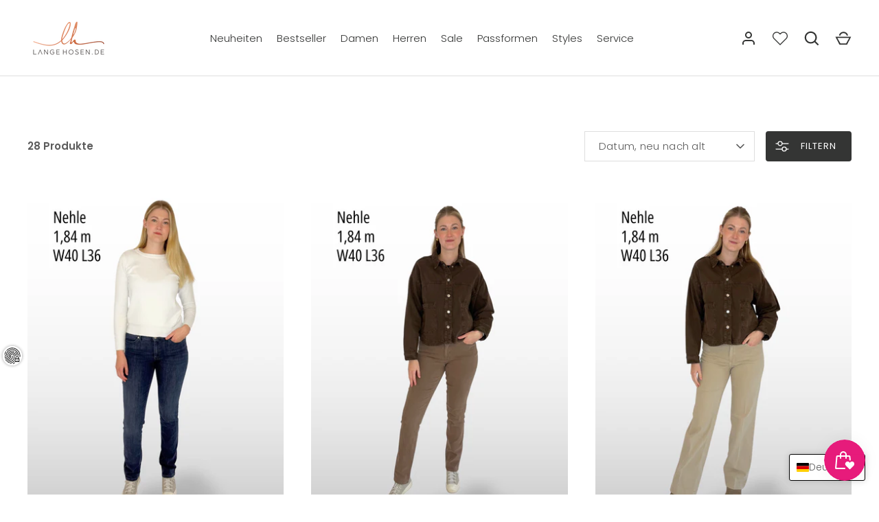

--- FILE ---
content_type: text/html; charset=utf-8
request_url: https://www.langehosen.de/collections/mac
body_size: 144606
content:
<!doctype html>
<html class="no-js" lang="de">
<head>
<!-- Google tag (gtag.js) -->
<script async src="https://www.googletagmanager.com/gtag/js?id=GT-NNVDVPX"></script>
<script>
  window.dataLayer = window.dataLayer || [];
  function gtag(){dataLayer.push(arguments);}
  gtag('js', new Date());

  gtag('config', 'GT-NNVDVPX');
</script><title>MAC
&ndash; LangeHosen.de</title><meta name="description" content="MAC steht seit 1973 für hochwertige Materialien und einen respektvollen Umgang mit dem Menschen und der Natur. Als kontinuierliche Herausforderung sehen Sie die Thematik der Nachhaltigkeit und sich hier sowohl sozial als auch ökologisch stetig zu verbessern. Der Wasserverbrauch ist bei der Produktion von MAC deutlich g">


  <!-- Alchemy 4.2.2 -->
  <meta charset="utf-8" />
<meta name="viewport" content="width=device-width,initial-scale=1.0" />
<meta http-equiv="X-UA-Compatible" content="IE=edge">

<link rel="preconnect" href="https://cdn.shopify.com" crossorigin>
<link rel="preconnect" href="https://fonts.shopify.com" crossorigin>
<link rel="preconnect" href="https://monorail-edge.shopifysvc.com"><link rel="preload" as="font" href="//www.langehosen.de/cdn/fonts/poppins/poppins_n3.05f58335c3209cce17da4f1f1ab324ebe2982441.woff2" type="font/woff2" crossorigin><link rel="preload" as="font" href="//www.langehosen.de/cdn/fonts/poppins/poppins_n4.0ba78fa5af9b0e1a374041b3ceaadf0a43b41362.woff2" type="font/woff2" crossorigin><link rel="preload" as="font" href="//www.langehosen.de/cdn/fonts/poppins/poppins_i3.8536b4423050219f608e17f134fe9ea3b01ed890.woff2" type="font/woff2" crossorigin><link rel="preload" as="font" href="//www.langehosen.de/cdn/fonts/poppins/poppins_i4.846ad1e22474f856bd6b81ba4585a60799a9f5d2.woff2" type="font/woff2" crossorigin><link rel="preload" as="font" href="//www.langehosen.de/cdn/fonts/poppins/poppins_n3.05f58335c3209cce17da4f1f1ab324ebe2982441.woff2" type="font/woff2" crossorigin><link rel="preload" as="font" href="//www.langehosen.de/cdn/fonts/poppins/poppins_n6.aa29d4918bc243723d56b59572e18228ed0786f6.woff2" type="font/woff2" crossorigin><link rel="preload" as="font" href="//www.langehosen.de/cdn/fonts/poppins/poppins_n6.aa29d4918bc243723d56b59572e18228ed0786f6.woff2" type="font/woff2" crossorigin><link rel="preload" href="//www.langehosen.de/cdn/shop/t/39/assets/vendor.min.js?v=78059238499718284801750717759" as="script">
<link rel="preload" href="//www.langehosen.de/cdn/shop/t/39/assets/theme.js?v=148418884906056225041750717759" as="script"><link rel="canonical" href="https://www.langehosen.de/collections/mac" /><link rel="shortcut icon" href="//www.langehosen.de/cdn/shop/files/lange-hosen-favicon_c5446d0a-3803-4176-a685-d2caafba2d28.png?v=1651777776" type="image/png" /><meta name="description" content="MAC steht seit 1973 für hochwertige Materialien und einen respektvollen Umgang mit dem Menschen und der Natur. Als kontinuierliche Herausforderung sehen Sie die Thematik der Nachhaltigkeit und sich hier sowohl sozial als auch ökologisch stetig zu verbessern. Der Wasserverbrauch ist bei der Produktion von MAC deutlich g">
  <meta property="og:site_name" content="LangeHosen.de">
<meta property="og:url" content="https://www.langehosen.de/collections/mac">
<meta property="og:title" content="MAC">
<meta property="og:type" content="product.group">
<meta property="og:description" content="MAC steht seit 1973 für hochwertige Materialien und einen respektvollen Umgang mit dem Menschen und der Natur. Als kontinuierliche Herausforderung sehen Sie die Thematik der Nachhaltigkeit und sich hier sowohl sozial als auch ökologisch stetig zu verbessern. Der Wasserverbrauch ist bei der Produktion von MAC deutlich g"><meta property="og:image" content="http://www.langehosen.de/cdn/shop/collections/lange-hosen-mac-jeans-logo_88e95d9c-2ed3-46f2-bb6e-444426f14d5a_1200x1200.jpg?v=1652772896">
  <meta property="og:image:secure_url" content="https://www.langehosen.de/cdn/shop/collections/lange-hosen-mac-jeans-logo_88e95d9c-2ed3-46f2-bb6e-444426f14d5a_1200x1200.jpg?v=1652772896">
  <meta property="og:image:width" content="600">
  <meta property="og:image:height" content="600"><meta name="twitter:card" content="summary_large_image">
<meta name="twitter:title" content="MAC">
<meta name="twitter:description" content="MAC steht seit 1973 für hochwertige Materialien und einen respektvollen Umgang mit dem Menschen und der Natur. Als kontinuierliche Herausforderung sehen Sie die Thematik der Nachhaltigkeit und sich hier sowohl sozial als auch ökologisch stetig zu verbessern. Der Wasserverbrauch ist bei der Produktion von MAC deutlich g">

  <link href="//www.langehosen.de/cdn/shop/t/39/assets/styles.css?v=77645075729745050411763974191" rel="stylesheet" type="text/css" media="all" />
  <script>window.performance && window.performance.mark && window.performance.mark('shopify.content_for_header.start');</script><meta name="google-site-verification" content="o83vf7u7YAYViBs468RnS6kG62rkduMiuYybj8gUooA">
<meta name="facebook-domain-verification" content="s61611pzsy2fth03jvkob6h09g2cix">
<meta id="shopify-digital-wallet" name="shopify-digital-wallet" content="/57469436110/digital_wallets/dialog">
<meta name="shopify-checkout-api-token" content="35a1e1fc77abbe2448881fc519af7433">
<meta id="in-context-paypal-metadata" data-shop-id="57469436110" data-venmo-supported="false" data-environment="production" data-locale="de_DE" data-paypal-v4="true" data-currency="EUR">
<link rel="alternate" type="application/atom+xml" title="Feed" href="/collections/mac.atom" />
<link rel="alternate" hreflang="x-default" href="https://lange-hosen.myshopify.com/collections/mac">
<link rel="alternate" hreflang="de" href="https://lange-hosen.myshopify.com/collections/mac">
<link rel="alternate" hreflang="de-DE" href="https://www.langehosen.de/collections/mac">
<link rel="alternate" hreflang="en-DE" href="https://www.langehosen.de/en/collections/mac">
<link rel="alternate" hreflang="de-AT" href="https://www.langehosen.de/collections/mac">
<link rel="alternate" hreflang="en-AT" href="https://www.langehosen.de/en/collections/mac">
<link rel="alternate" hreflang="de-BE" href="https://www.langehosen.de/collections/mac">
<link rel="alternate" hreflang="en-BE" href="https://www.langehosen.de/en/collections/mac">
<link rel="alternate" hreflang="de-ES" href="https://www.langehosen.de/collections/mac">
<link rel="alternate" hreflang="en-ES" href="https://www.langehosen.de/en/collections/mac">
<link rel="alternate" hreflang="de-FR" href="https://www.langehosen.de/collections/mac">
<link rel="alternate" hreflang="en-FR" href="https://www.langehosen.de/en/collections/mac">
<link rel="alternate" hreflang="de-IT" href="https://www.langehosen.de/collections/mac">
<link rel="alternate" hreflang="en-IT" href="https://www.langehosen.de/en/collections/mac">
<link rel="alternate" hreflang="de-LU" href="https://www.langehosen.de/collections/mac">
<link rel="alternate" hreflang="en-LU" href="https://www.langehosen.de/en/collections/mac">
<link rel="alternate" hreflang="de-SE" href="https://www.langehosen.de/collections/mac">
<link rel="alternate" hreflang="en-SE" href="https://www.langehosen.de/en/collections/mac">
<link rel="alternate" hreflang="de-FI" href="https://www.langehosen.de/collections/mac">
<link rel="alternate" hreflang="en-FI" href="https://www.langehosen.de/en/collections/mac">
<link rel="alternate" hreflang="de-HR" href="https://www.langehosen.de/collections/mac">
<link rel="alternate" hreflang="en-HR" href="https://www.langehosen.de/en/collections/mac">
<link rel="alternate" hreflang="de-IE" href="https://www.langehosen.de/collections/mac">
<link rel="alternate" hreflang="en-IE" href="https://www.langehosen.de/en/collections/mac">
<link rel="alternate" hreflang="de-GR" href="https://www.langehosen.de/collections/mac">
<link rel="alternate" hreflang="en-GR" href="https://www.langehosen.de/en/collections/mac">
<link rel="alternate" hreflang="de-NL" href="https://www.langehosen.de/collections/mac">
<link rel="alternate" hreflang="en-NL" href="https://www.langehosen.de/en/collections/mac">
<link rel="alternate" hreflang="de-SK" href="https://www.langehosen.de/collections/mac">
<link rel="alternate" hreflang="en-SK" href="https://www.langehosen.de/en/collections/mac">
<link rel="alternate" hreflang="de-US" href="https://www.langehosen.de/collections/mac">
<link rel="alternate" hreflang="en-US" href="https://www.langehosen.de/en/collections/mac">
<link rel="alternate" type="application/json+oembed" href="https://www.langehosen.de/collections/mac.oembed">
<script async="async" src="/checkouts/internal/preloads.js?locale=de-DE"></script>
<link rel="preconnect" href="https://shop.app" crossorigin="anonymous">
<script async="async" src="https://shop.app/checkouts/internal/preloads.js?locale=de-DE&shop_id=57469436110" crossorigin="anonymous"></script>
<script id="apple-pay-shop-capabilities" type="application/json">{"shopId":57469436110,"countryCode":"DE","currencyCode":"EUR","merchantCapabilities":["supports3DS"],"merchantId":"gid:\/\/shopify\/Shop\/57469436110","merchantName":"LangeHosen.de","requiredBillingContactFields":["postalAddress","email"],"requiredShippingContactFields":["postalAddress","email"],"shippingType":"shipping","supportedNetworks":["visa","maestro","masterCard","amex"],"total":{"type":"pending","label":"LangeHosen.de","amount":"1.00"},"shopifyPaymentsEnabled":true,"supportsSubscriptions":true}</script>
<script id="shopify-features" type="application/json">{"accessToken":"35a1e1fc77abbe2448881fc519af7433","betas":["rich-media-storefront-analytics"],"domain":"www.langehosen.de","predictiveSearch":true,"shopId":57469436110,"locale":"de"}</script>
<script>var Shopify = Shopify || {};
Shopify.shop = "lange-hosen.myshopify.com";
Shopify.locale = "de";
Shopify.currency = {"active":"EUR","rate":"1.0"};
Shopify.country = "DE";
Shopify.theme = {"name":"Alchemy inkl. Barrierefreiheit","id":182995321097,"schema_name":"Alchemy","schema_version":"4.2.2","theme_store_id":657,"role":"main"};
Shopify.theme.handle = "null";
Shopify.theme.style = {"id":null,"handle":null};
Shopify.cdnHost = "www.langehosen.de/cdn";
Shopify.routes = Shopify.routes || {};
Shopify.routes.root = "/";</script>
<script type="module">!function(o){(o.Shopify=o.Shopify||{}).modules=!0}(window);</script>
<script>!function(o){function n(){var o=[];function n(){o.push(Array.prototype.slice.apply(arguments))}return n.q=o,n}var t=o.Shopify=o.Shopify||{};t.loadFeatures=n(),t.autoloadFeatures=n()}(window);</script>
<script>
  window.ShopifyPay = window.ShopifyPay || {};
  window.ShopifyPay.apiHost = "shop.app\/pay";
  window.ShopifyPay.redirectState = null;
</script>
<script id="shop-js-analytics" type="application/json">{"pageType":"collection"}</script>
<script defer="defer" async type="module" src="//www.langehosen.de/cdn/shopifycloud/shop-js/modules/v2/client.init-shop-cart-sync_XknANqpX.de.esm.js"></script>
<script defer="defer" async type="module" src="//www.langehosen.de/cdn/shopifycloud/shop-js/modules/v2/chunk.common_DvdeXi9P.esm.js"></script>
<script type="module">
  await import("//www.langehosen.de/cdn/shopifycloud/shop-js/modules/v2/client.init-shop-cart-sync_XknANqpX.de.esm.js");
await import("//www.langehosen.de/cdn/shopifycloud/shop-js/modules/v2/chunk.common_DvdeXi9P.esm.js");

  window.Shopify.SignInWithShop?.initShopCartSync?.({"fedCMEnabled":true,"windoidEnabled":true});

</script>
<script>
  window.Shopify = window.Shopify || {};
  if (!window.Shopify.featureAssets) window.Shopify.featureAssets = {};
  window.Shopify.featureAssets['shop-js'] = {"shop-cart-sync":["modules/v2/client.shop-cart-sync_D9JQGxjh.de.esm.js","modules/v2/chunk.common_DvdeXi9P.esm.js"],"init-fed-cm":["modules/v2/client.init-fed-cm_DMo35JdQ.de.esm.js","modules/v2/chunk.common_DvdeXi9P.esm.js"],"init-windoid":["modules/v2/client.init-windoid_B3VvhkL7.de.esm.js","modules/v2/chunk.common_DvdeXi9P.esm.js"],"shop-cash-offers":["modules/v2/client.shop-cash-offers_CYQv6hn3.de.esm.js","modules/v2/chunk.common_DvdeXi9P.esm.js","modules/v2/chunk.modal_CkJq5XGD.esm.js"],"shop-button":["modules/v2/client.shop-button_Baq_RTkq.de.esm.js","modules/v2/chunk.common_DvdeXi9P.esm.js"],"init-shop-email-lookup-coordinator":["modules/v2/client.init-shop-email-lookup-coordinator_Bz_MA9Op.de.esm.js","modules/v2/chunk.common_DvdeXi9P.esm.js"],"shop-toast-manager":["modules/v2/client.shop-toast-manager_DCWfOqRF.de.esm.js","modules/v2/chunk.common_DvdeXi9P.esm.js"],"shop-login-button":["modules/v2/client.shop-login-button_caaxNUOr.de.esm.js","modules/v2/chunk.common_DvdeXi9P.esm.js","modules/v2/chunk.modal_CkJq5XGD.esm.js"],"avatar":["modules/v2/client.avatar_BTnouDA3.de.esm.js"],"init-shop-cart-sync":["modules/v2/client.init-shop-cart-sync_XknANqpX.de.esm.js","modules/v2/chunk.common_DvdeXi9P.esm.js"],"pay-button":["modules/v2/client.pay-button_CKXSOdRt.de.esm.js","modules/v2/chunk.common_DvdeXi9P.esm.js"],"init-shop-for-new-customer-accounts":["modules/v2/client.init-shop-for-new-customer-accounts_CbyP-mMl.de.esm.js","modules/v2/client.shop-login-button_caaxNUOr.de.esm.js","modules/v2/chunk.common_DvdeXi9P.esm.js","modules/v2/chunk.modal_CkJq5XGD.esm.js"],"init-customer-accounts-sign-up":["modules/v2/client.init-customer-accounts-sign-up_CDG_EMX9.de.esm.js","modules/v2/client.shop-login-button_caaxNUOr.de.esm.js","modules/v2/chunk.common_DvdeXi9P.esm.js","modules/v2/chunk.modal_CkJq5XGD.esm.js"],"shop-follow-button":["modules/v2/client.shop-follow-button_DKjGFHnv.de.esm.js","modules/v2/chunk.common_DvdeXi9P.esm.js","modules/v2/chunk.modal_CkJq5XGD.esm.js"],"checkout-modal":["modules/v2/client.checkout-modal_DiCgWgoC.de.esm.js","modules/v2/chunk.common_DvdeXi9P.esm.js","modules/v2/chunk.modal_CkJq5XGD.esm.js"],"init-customer-accounts":["modules/v2/client.init-customer-accounts_CBDBRCw9.de.esm.js","modules/v2/client.shop-login-button_caaxNUOr.de.esm.js","modules/v2/chunk.common_DvdeXi9P.esm.js","modules/v2/chunk.modal_CkJq5XGD.esm.js"],"lead-capture":["modules/v2/client.lead-capture_ASe7qa-m.de.esm.js","modules/v2/chunk.common_DvdeXi9P.esm.js","modules/v2/chunk.modal_CkJq5XGD.esm.js"],"shop-login":["modules/v2/client.shop-login_Cve_5msa.de.esm.js","modules/v2/chunk.common_DvdeXi9P.esm.js","modules/v2/chunk.modal_CkJq5XGD.esm.js"],"payment-terms":["modules/v2/client.payment-terms_D0YjRyyK.de.esm.js","modules/v2/chunk.common_DvdeXi9P.esm.js","modules/v2/chunk.modal_CkJq5XGD.esm.js"]};
</script>
<script>(function() {
  var isLoaded = false;
  function asyncLoad() {
    if (isLoaded) return;
    isLoaded = true;
    var urls = ["https:\/\/zooomyapps.com\/wishlist\/ZooomyOrders.js?shop=lange-hosen.myshopify.com","https:\/\/restock.semget.com\/\/scripttags\/semget.js?shop=lange-hosen.myshopify.com"];
    for (var i = 0; i < urls.length; i++) {
      var s = document.createElement('script');
      s.type = 'text/javascript';
      s.async = true;
      s.src = urls[i];
      var x = document.getElementsByTagName('script')[0];
      x.parentNode.insertBefore(s, x);
    }
  };
  if(window.attachEvent) {
    window.attachEvent('onload', asyncLoad);
  } else {
    window.addEventListener('load', asyncLoad, false);
  }
})();</script>
<script id="__st">var __st={"a":57469436110,"offset":3600,"reqid":"fd905d42-ac60-467a-98fc-b12c924f7fdb-1768907325","pageurl":"www.langehosen.de\/collections\/mac","u":"4f87cd57081e","p":"collection","rtyp":"collection","rid":269516669134};</script>
<script>window.ShopifyPaypalV4VisibilityTracking = true;</script>
<script id="captcha-bootstrap">!function(){'use strict';const t='contact',e='account',n='new_comment',o=[[t,t],['blogs',n],['comments',n],[t,'customer']],c=[[e,'customer_login'],[e,'guest_login'],[e,'recover_customer_password'],[e,'create_customer']],r=t=>t.map((([t,e])=>`form[action*='/${t}']:not([data-nocaptcha='true']) input[name='form_type'][value='${e}']`)).join(','),a=t=>()=>t?[...document.querySelectorAll(t)].map((t=>t.form)):[];function s(){const t=[...o],e=r(t);return a(e)}const i='password',u='form_key',d=['recaptcha-v3-token','g-recaptcha-response','h-captcha-response',i],f=()=>{try{return window.sessionStorage}catch{return}},m='__shopify_v',_=t=>t.elements[u];function p(t,e,n=!1){try{const o=window.sessionStorage,c=JSON.parse(o.getItem(e)),{data:r}=function(t){const{data:e,action:n}=t;return t[m]||n?{data:e,action:n}:{data:t,action:n}}(c);for(const[e,n]of Object.entries(r))t.elements[e]&&(t.elements[e].value=n);n&&o.removeItem(e)}catch(o){console.error('form repopulation failed',{error:o})}}const l='form_type',E='cptcha';function T(t){t.dataset[E]=!0}const w=window,h=w.document,L='Shopify',v='ce_forms',y='captcha';let A=!1;((t,e)=>{const n=(g='f06e6c50-85a8-45c8-87d0-21a2b65856fe',I='https://cdn.shopify.com/shopifycloud/storefront-forms-hcaptcha/ce_storefront_forms_captcha_hcaptcha.v1.5.2.iife.js',D={infoText:'Durch hCaptcha geschützt',privacyText:'Datenschutz',termsText:'Allgemeine Geschäftsbedingungen'},(t,e,n)=>{const o=w[L][v],c=o.bindForm;if(c)return c(t,g,e,D).then(n);var r;o.q.push([[t,g,e,D],n]),r=I,A||(h.body.append(Object.assign(h.createElement('script'),{id:'captcha-provider',async:!0,src:r})),A=!0)});var g,I,D;w[L]=w[L]||{},w[L][v]=w[L][v]||{},w[L][v].q=[],w[L][y]=w[L][y]||{},w[L][y].protect=function(t,e){n(t,void 0,e),T(t)},Object.freeze(w[L][y]),function(t,e,n,w,h,L){const[v,y,A,g]=function(t,e,n){const i=e?o:[],u=t?c:[],d=[...i,...u],f=r(d),m=r(i),_=r(d.filter((([t,e])=>n.includes(e))));return[a(f),a(m),a(_),s()]}(w,h,L),I=t=>{const e=t.target;return e instanceof HTMLFormElement?e:e&&e.form},D=t=>v().includes(t);t.addEventListener('submit',(t=>{const e=I(t);if(!e)return;const n=D(e)&&!e.dataset.hcaptchaBound&&!e.dataset.recaptchaBound,o=_(e),c=g().includes(e)&&(!o||!o.value);(n||c)&&t.preventDefault(),c&&!n&&(function(t){try{if(!f())return;!function(t){const e=f();if(!e)return;const n=_(t);if(!n)return;const o=n.value;o&&e.removeItem(o)}(t);const e=Array.from(Array(32),(()=>Math.random().toString(36)[2])).join('');!function(t,e){_(t)||t.append(Object.assign(document.createElement('input'),{type:'hidden',name:u})),t.elements[u].value=e}(t,e),function(t,e){const n=f();if(!n)return;const o=[...t.querySelectorAll(`input[type='${i}']`)].map((({name:t})=>t)),c=[...d,...o],r={};for(const[a,s]of new FormData(t).entries())c.includes(a)||(r[a]=s);n.setItem(e,JSON.stringify({[m]:1,action:t.action,data:r}))}(t,e)}catch(e){console.error('failed to persist form',e)}}(e),e.submit())}));const S=(t,e)=>{t&&!t.dataset[E]&&(n(t,e.some((e=>e===t))),T(t))};for(const o of['focusin','change'])t.addEventListener(o,(t=>{const e=I(t);D(e)&&S(e,y())}));const B=e.get('form_key'),M=e.get(l),P=B&&M;t.addEventListener('DOMContentLoaded',(()=>{const t=y();if(P)for(const e of t)e.elements[l].value===M&&p(e,B);[...new Set([...A(),...v().filter((t=>'true'===t.dataset.shopifyCaptcha))])].forEach((e=>S(e,t)))}))}(h,new URLSearchParams(w.location.search),n,t,e,['guest_login'])})(!0,!0)}();</script>
<script integrity="sha256-4kQ18oKyAcykRKYeNunJcIwy7WH5gtpwJnB7kiuLZ1E=" data-source-attribution="shopify.loadfeatures" defer="defer" src="//www.langehosen.de/cdn/shopifycloud/storefront/assets/storefront/load_feature-a0a9edcb.js" crossorigin="anonymous"></script>
<script crossorigin="anonymous" defer="defer" src="//www.langehosen.de/cdn/shopifycloud/storefront/assets/shopify_pay/storefront-65b4c6d7.js?v=20250812"></script>
<script data-source-attribution="shopify.dynamic_checkout.dynamic.init">var Shopify=Shopify||{};Shopify.PaymentButton=Shopify.PaymentButton||{isStorefrontPortableWallets:!0,init:function(){window.Shopify.PaymentButton.init=function(){};var t=document.createElement("script");t.src="https://www.langehosen.de/cdn/shopifycloud/portable-wallets/latest/portable-wallets.de.js",t.type="module",document.head.appendChild(t)}};
</script>
<script data-source-attribution="shopify.dynamic_checkout.buyer_consent">
  function portableWalletsHideBuyerConsent(e){var t=document.getElementById("shopify-buyer-consent"),n=document.getElementById("shopify-subscription-policy-button");t&&n&&(t.classList.add("hidden"),t.setAttribute("aria-hidden","true"),n.removeEventListener("click",e))}function portableWalletsShowBuyerConsent(e){var t=document.getElementById("shopify-buyer-consent"),n=document.getElementById("shopify-subscription-policy-button");t&&n&&(t.classList.remove("hidden"),t.removeAttribute("aria-hidden"),n.addEventListener("click",e))}window.Shopify?.PaymentButton&&(window.Shopify.PaymentButton.hideBuyerConsent=portableWalletsHideBuyerConsent,window.Shopify.PaymentButton.showBuyerConsent=portableWalletsShowBuyerConsent);
</script>
<script data-source-attribution="shopify.dynamic_checkout.cart.bootstrap">document.addEventListener("DOMContentLoaded",(function(){function t(){return document.querySelector("shopify-accelerated-checkout-cart, shopify-accelerated-checkout")}if(t())Shopify.PaymentButton.init();else{new MutationObserver((function(e,n){t()&&(Shopify.PaymentButton.init(),n.disconnect())})).observe(document.body,{childList:!0,subtree:!0})}}));
</script>
<script id='scb4127' type='text/javascript' async='' src='https://www.langehosen.de/cdn/shopifycloud/privacy-banner/storefront-banner.js'></script><link id="shopify-accelerated-checkout-styles" rel="stylesheet" media="screen" href="https://www.langehosen.de/cdn/shopifycloud/portable-wallets/latest/accelerated-checkout-backwards-compat.css" crossorigin="anonymous">
<style id="shopify-accelerated-checkout-cart">
        #shopify-buyer-consent {
  margin-top: 1em;
  display: inline-block;
  width: 100%;
}

#shopify-buyer-consent.hidden {
  display: none;
}

#shopify-subscription-policy-button {
  background: none;
  border: none;
  padding: 0;
  text-decoration: underline;
  font-size: inherit;
  cursor: pointer;
}

#shopify-subscription-policy-button::before {
  box-shadow: none;
}

      </style>

<script>window.performance && window.performance.mark && window.performance.mark('shopify.content_for_header.end');</script>
  <script>document.documentElement.className = document.documentElement.className.replace('no-js', 'js');</script>
<!-- BEGIN app block: shopify://apps/complianz-gdpr-cookie-consent/blocks/bc-block/e49729f0-d37d-4e24-ac65-e0e2f472ac27 -->

    
    
    

    
    
        <script>
            var sDomain = location.host;
            (function(){
                window.thirdPartyScriptDefinition = [
                    
                ]
            })();(()=>{
                var sDomain=location.host;
                const __useGoogleConsentMode =true;
                const __whiteListForConsentMode =["googletagmanager"];
                const __dataLayerName ="dataLayer";
                (()=>{var i={z:"thirdPartyScriptDefinition",o:"Shopify",c:"analytics",d:"publish",i:"src",l:"provider",p:"type_0",y:"type_1",f:"type_2",n:"true",a:"length",r:"detail",A:"Proxy",j:"setInterval",F:"clearInterval",g:"find",X:"filter",G:"forEach",H:"splice",Z:"hasOwnProperty",M:"addEventListener",u:"includes",h:"push",_:"cookie",P:"set",O:"get",s:"gtag",D:"ad_storage",I:"ad_user_data",T:"ad_personalization",b:"analytics_storage",x:"functionality_storage",C:"personalization_storage",L:"security_storage",R:"wait_for_update",k:"consent",U:"default",q:"ads_data_redaction",B:"google_consent_mode",J:"dataLayer",e:"granted",t:"denied",Q:"update",V:"GDPR_LC:userConsentSetting",W:1500,m:null},o={[i.D]:i.t,[i.I]:i.t,[i.T]:i.t,[i.b]:i.t,[i.x]:i.t,[i.C]:i.t,[i.L]:i.t,[i.R]:i.W};((a,l,t,f,p=[],c=t.J)=>{let y=function(r,e){return!!r[t.g](n=>!!n&&!!e&&n[t.i]&&e[t.i]&&n[t.i]===e[t.i]&&n[t._]===e[t._])},g=r=>f?!!p[t.g](e=>{if(typeof r[t.i]=="string")return r[t.i][t.u](e);if(typeof r[t.l]=="string")return r[t.l][t.u](e)}):!1,u=function(r){let e=[];for(let s=0;s<r[t.a];s++)r[s]||e[t.h](s);let n=r[t.a]-e[t.a];return e[t.G](s=>r[t.H](s,1)),n},d=[],h={[t.P]:(r,e,n,s)=>{let _=u(r);return e===t.a?r[t.a]=_:n!=null&&(y(r,n)||g(n)||(d[e]=n)),!0},[t.O]:(r,e)=>r[e]};if(a[t.z]=new a[t.A](d,h),f){a[c]=a[c]||[],a[t.s]=function(...n){a[c][t.h](n)},a[t.s](t.k,t.U,{...o}),a[t.s](t.P,t.q,!0);let r=a[t.j](()=>{!!a[t.o]&&!!a[t.o][t.c]&&!!a[t.o][t.c][t.d]&&(a[t.F](r),a[t.o][t.c][t.d](t.B,{...o}))},5),e=n=>{Date.now()-t.m<50||(t.m=Date.now(),o[t.D]=n[t.r][t.f][t.n]?t.e:t.t,o[t.I]=n[t.r][t.f][t.n]?t.e:t.t,o[t.T]=n[t.r][t.f][t.n]?t.e:t.t,o[t.b]=n[t.r][t.y][t.n]?t.e:t.t,o[t.x]=n[t.r][t.p][t.n]?t.e:t.t,o[t.C]=n[t.r][t.y][t.n]?t.e:t.t,o[t.L]=n[t.r][t.p][t.n]?t.e:t.t,a[t.s](t.k,t.Q,{...o}))};l[t.M](t.V,e)}})(window,document,i,__useGoogleConsentMode,__whiteListForConsentMode,__dataLayerName);})();
                const definitions = [];
                definitions.length > 0 && window.thirdPartyScriptDefinition.push(...definitions);
                window.BC_JSON_ObjectBypass={"_ab":{"description":"Used in connection with access to admin.","path":"\/","domain":"","provider":"Shopify","type":"type_0","expires":"86400","recommendation":"0","editable":"false","deletable":"false","set":"0"},"_secure_session_id":{"description":"Used in connection with navigation through a storefront.","path":"\/","domain":"","provider":"Shopify","type":"type_0","expires":"2592000","recommendation":"0","editable":"false","deletable":"false","set":"0"},"__cfduid":{"description":"The _cfduid cookie helps Cloudflare detect malicious visitors to our Customers’ websites and minimizes blocking legitimate users.","path":"\/","domain":"","provider":"Cloudflare","type":"type_0","expires":"2592000","recommendation":"0","editable":"false","deletable":"false","set":"0"},"Cart":{"description":"Used in connection with shopping cart.","path":"\/","domain":"","provider":"Shopify","type":"type_0","expires":"1209600","recommendation":"0","editable":"false","deletable":"false","set":"0"},"cart":{"description":"Used in connection with shopping cart.","path":"\/","domain":"","provider":"Shopify","type":"type_0","expires":"1209600","recommendation":"0","editable":"false","deletable":"false","set":"0"},"cart_sig":{"description":"Used in connection with cart and checkout.","path":"\/","domain":"","provider":"Shopify","type":"type_0","expires":"1209600","recommendation":"0","editable":"false","deletable":"false","set":"0"},"cart_ts":{"description":"Used in connection with cart and checkout.","path":"\/","domain":"","provider":"Shopify","type":"type_0","expires":"1209600","recommendation":"0","editable":"false","deletable":"false","set":"0"},"cart_ver":{"description":"Used in connection with cart and checkout.","path":"\/","domain":"","provider":"Shopify","type":"type_0","expires":"1209600","recommendation":"0","editable":"false","deletable":"false","set":"0"},"checkout_token":{"description":"Used in connection with cart and checkout.","path":"\/","domain":"","provider":"Shopify","type":"type_0","expires":"31536000","recommendation":"0","editable":"false","deletable":"false","set":"0"},"Secret":{"description":"Used in connection with checkout.","path":"\/","domain":"","provider":"Shopify","type":"type_0","expires":"31536000","recommendation":"0","editable":"false","deletable":"false","set":"0"},"secure_customer_sig":{"description":"Used in connection with customer login.","path":"\/","domain":"","provider":"Shopify","type":"type_0","expires":"31536000","recommendation":"0","editable":"false","deletable":"false","set":"0"},"storefront_digest":{"description":"Used in connection with customer login.","path":"\/","domain":"","provider":"Shopify","type":"type_0","expires":"31536000","recommendation":"0","editable":"false","deletable":"false","set":"0"},"_shopify_u":{"description":"Used to facilitate updating customer account information.","path":"\/","domain":"","provider":"Shopify","type":"type_0","expires":"31536000","recommendation":"0","editable":"false","deletable":"false","set":"0"},"XSRF-TOKEN":{"description":"Used in connection with GDPR legal Cookie.","path":"\/","domain":"","provider":"GDPR Legal Cookie","type":"type_0","expires":"31536000","recommendation":"0","editable":"false","deletable":"false","set":"0"},"gdpr_legal_cookie_session":{"description":"Used in connection with GDPR legal Cookie.","path":"\/","domain":"","provider":"GDPR Legal Cookie","type":"type_0","expires":"0","recommendation":"0","editable":"false","deletable":"false","set":"0"},"_bc_c_set":{"description":"Used in connection with GDPR legal Cookie. Test 42!","path":"\/","domain":"","provider":"GDPR Legal Cookie","type":"type_0","expires":"2592000","recommendation":"0","editable":"false","deletable":"false","set":"0","optIn":true,"live":"1","ShopifyMinConsent":false},"_tracking_consent":{"description":"For Shopify User Consent Tracking.","path":"\/","domain":"","provider":"Shopify","type":"type_0","expires":"31536000","recommendation":"0","editable":"false","deletable":"false","set":"0"},"_shopify_m":{"description":"Used for managing customer privacy settings.","path":"\/","domain":"","provider":"Shopify","type":"type_0","expires":"31536000","recommendation":"0","editable":"false","deletable":"false","set":"0"},"_shopify_tm":{"description":"Used for managing customer privacy settings.","path":"\/","domain":"","provider":"Shopify","type":"type_0","expires":"31536000","recommendation":"0","editable":"false","deletable":"false","set":"0"},"_shopify_tw":{"description":"Used for managing customer privacy settings.","path":"\/","domain":"","provider":"Shopify","type":"type_0","expires":"31536000","recommendation":"0","editable":"false","deletable":"false","set":"0"},"_storefront_u":{"description":"Used to facilitate updating customer account information.","path":"\/","domain":"","provider":"Shopify","type":"type_0","expires":"31536000","recommendation":"0","editable":"false","deletable":"false","set":"0"},"cart_currency":{"description":"Used in connection with cart and checkout.","path":"\/","domain":"","provider":"Shopify","type":"type_0","expires":"31536000","recommendation":"0","editable":"false","deletable":"false","set":"0"},"_orig_referrer":{"description":"Used in connection with shopping cart.","path":"\/","domain":"","provider":"Shopify","type":"type_1","expires":"1209600","recommendation":"1","editable":"true","deletable":"false","set":"1"},"_landing_page":{"description":"Track landing pages.","path":"\/","domain":"","provider":"Shopify","type":"type_1","expires":"1209600","recommendation":"1","editable":"true","deletable":"false","set":"1"},"_s":{"description":"Shopify analytics.","path":"\/","domain":"","provider":"Shopify","type":"type_1","expires":"1800","recommendation":"1","editable":"true","deletable":"false","set":"1"},"_shopify_d":{"description":"Shopify analytics.","path":"\/","domain":"","provider":"Shopify","type":"type_1","expires":"1209600","recommendation":"1","editable":"true","deletable":"false","set":"1"},"_shopify_fs":{"description":"Shopify analytics.","path":"\/","domain":"","provider":"Shopify","type":"type_1","expires":"1209600","recommendation":"1","editable":"true","deletable":"false","set":"1"},"_shopify_s":{"description":"Shopify analytics.","path":"\/","domain":"","provider":"Shopify","type":"type_1","expires":"1800","recommendation":"1","editable":"true","deletable":"false","set":"1"},"_shopify_y":{"description":"Shopify analytics.","path":"\/","domain":"","provider":"Shopify","type":"type_1","expires":"31536000","recommendation":"1","editable":"true","deletable":"false","set":"1"},"_y":{"description":"Shopify analytics.","path":"\/","domain":"","provider":"Shopify","type":"type_1","expires":"31536000","recommendation":"1","editable":"true","deletable":"false","set":"1"},"_shopify_sa_p":{"description":"Shopify analytics relating to marketing \u0026 referrals.","path":"\/","domain":"","provider":"Shopify","type":"type_1","expires":"1800","recommendation":"1","editable":"true","deletable":"false","set":"1"},"_shopify_sa_t":{"description":"Shopify analytics relating to marketing \u0026 referrals.","path":"\/","domain":"","provider":"Shopify","type":"type_1","expires":"1800","recommendation":"1","editable":"true","deletable":"false","set":"1"},"_shopify_uniq":{"description":"Shopify analytics.","path":"\/","domain":"","provider":"Shopify","type":"type_1","expires":"1800","recommendation":"1","editable":"true","deletable":"false","set":"1"},"_shopify_visit":{"description":"Shopify analytics.","path":"\/","domain":"","provider":"Shopify","type":"type_1","expires":"1800","recommendation":"1","editable":"true","deletable":"false","set":"1"},"tracked_start_checkout":{"description":"Shopify analytics relating to checkout.","path":"\/","domain":"","provider":"Shopify","type":"type_1","expires":"1800","recommendation":"1","editable":"true","deletable":"false","set":"1"},"ki_r":{"description":"Shopify analytics.","path":"\/","domain":"","provider":"Shopify","type":"type_1","expires":"1800","recommendation":"1","editable":"true","deletable":"false","set":"1"},"ki_t":{"description":"Shopify analytics.","path":"\/","domain":"","provider":"Shopify","type":"type_1","expires":"1800","recommendation":"1","editable":"true","deletable":"false","set":"1"},"ab_test_*":{"description":"Shopify analytics.","path":"\/","domain":"","provider":"Shopify","type":"type_1","expires":"1800","recommendation":"1","editable":"true","deletable":"false","set":"1"}};
                const permanentDomain = 'lange-hosen.myshopify.com';
                window.BC_GDPR_2ce3a13160348f524c8cc9={'google':[],'_bc_c_set':'customScript','customScriptsSRC':[]};
                var GDPR_LC_versionNr=202401311200;var GDPR_LC_ZLoad=function(){var defaultDefinition=[
                    // { "src": "facebook", "cookie": "fr", "provider": "facebook.com", "description": "", "expires": 7776000, "domain": "facebook.com", "declaration": 1, "group": "facebook" }, { "src": "facebook", "cookie": "_fbp", "provider": sDomain, "description": "", "expires": 7776000, "domain": sDomain, "declaration": 1, "group": "facebook" }, { "src": "google-analytics.com", "cookie": "_ga", "provider": sDomain, "description": "", "expires": 63072000, "domain": sDomain, "declaration": 1, "group": "google" }, { "src": "googletagmanager.com", "cookie": "_ga", "provider": sDomain, "description": "", "expires": 63072000, "domain": sDomain, "declaration": 1, "group": "google" }, { "src": "googletagmanager.com", "cookie": "_gid", "provider": sDomain, "description": "", "expires": 86400, "domain": sDomain, "declaration": 1, "group": "google" }, { "src": "googletagmanager.com", "cookie": "_gat", "provider": sDomain, "description": "", "expires": 86400, "domain": sDomain, "declaration": 1, "group": "google" }, { "src": "googleadservices.com", "cookie": "IDE", "provider": sDomain, "description": "", "expires": 63072000, "domain": sDomain, "declaration": 2, "group": "google Ads" }
                ]; if (window.thirdPartyScriptDefinition ===undefined) { window.thirdPartyScriptDefinition=[]; defaultDefinition.forEach(function (value) { window.thirdPartyScriptDefinition.push(value) }) } else { var exist=false; defaultDefinition.forEach(function (script) { window.thirdPartyScriptDefinition.forEach(function (value) { if (value.src ===script.src && value.cookie ===script.cookie) { exist=true } }); if (!exist) { window.thirdPartyScriptDefinition.push(script) } }) } (function polyfill(){if (!Array.from) { Array.from=(function(){var toStr=Object.prototype.toString; var isCallable=function (fn) { return typeof fn ==='function' || toStr.call(fn) ==='[object Function]' }; var toInteger=function (value) { var number=Number(value); if (isNaN(number)) { return 0 } if (number ===0 || !isFinite(number)) { return number } return (number > 0 ? 1 : -1) * Math.floor(Math.abs(number)) }; var maxSafeInteger=Math.pow(2, 53) - 1; var toLength=function (value) { var len=toInteger(value); return Math.min(Math.max(len, 0), maxSafeInteger) }; return function from(arrayLike) { var C=this; var items=Object(arrayLike); if (arrayLike ==null) { throw new TypeError('Array.from requires an array-like object - not null or undefined') } var mapFn=arguments.length > 1 ? arguments[1] : void undefined; var T; if (typeof mapFn !=='undefined') { if (!isCallable(mapFn)) { throw new TypeError('Array.from: when provided, the second argument must be a function') } if (arguments.length > 2) { T=arguments[2] } } var len=toLength(items.length); var A=isCallable(C) ? Object(new C(len)) : new Array(len); var k=0; var kValue; while (k < len) { kValue=items[k]; if (mapFn) { A[k]=typeof T ==='undefined' ? mapFn(kValue, k) : mapFn.call(T, kValue, k) } else { A[k]=kValue } k +=1 } A.length=len; return A } }()) } })(); var shopifyCookies={ '_s': !1, '_shopify_fs': !1, '_shopify_s': !1, '_shopify_y': !1, '_y': !1, '_shopify_sa_p': !1, '_shopify_sa_t': !1, '_shopify_uniq': !1, '_shopify_visit': !1, 'tracked_start_checkout': !1, 'bc_trekkie_fbp_custom': !1 }; function GDPR_LC_Token(){var getToken={ "tokenLength": 8, "ranToken": '', "randomize": function(){return Math.random().toString(32).substr(2) }, "generate": function(){while (this.ranToken.length <=this.tokenLength) { this.ranToken +=this.randomize() } this.ranToken=permanentDomain + Date.now() + this.ranToken; return btoa(this.ranToken) }, "get": function(){return this.generate() } }; return getToken.get() }; function getCookieValue(a) { var b=document.cookie.match('(^|;)\\s*' + a + '\\s*=\\s*([^;]+)'); return b ? b.pop() : false }; function loadCookieSettings(sessID) { return; var script=document.createElement('script'); script.src='https://cookieapp-staging.beeclever.app/get-cookie-setting?shopify_domain=permanentDomain&token=' + sessID; script.async=false; document.head.appendChild(script); script.addEventListener('load', function(){console.log('UserData loaded') }) };(function setUserCookieData(){window.GDPR_LC_Sess_ID_Name="GDPR_LC_SESS_ID"; window.GDPR_LC_Sess_ID=getCookieValue(window.GDPR_LC_Sess_ID_Name); if (window.GDPR_LC_Sess_ID) { loadCookieSettings(window.GDPR_LC_Sess_ID) } else { window.GDPR_LC_Sess_ID=GDPR_LC_Token() } })(); function setBC_GDPR_LEGAL_custom_cookies(){window['BC_GDPR_LEGAL_custom_cookies']=window['BC_GDPR_LEGAL_custom_cookies'] || {}; window['BC_GDPR_LEGAL_custom_cookies']['list']=window['BC_GDPR_LEGAL_custom_cookies']['list'] || {}; if ('GDPR_legal_cookie' in localStorage) { window['BC_GDPR_LEGAL_custom_cookies']['list']=JSON.parse(window.localStorage.getItem('GDPR_legal_cookie')) } };setBC_GDPR_LEGAL_custom_cookies(); (function(){var hasConsent=!1; Array.from(Object.keys(window['BC_GDPR_LEGAL_custom_cookies']['list'])).forEach(function (c) { if (shopifyCookies.hasOwnProperty(c) && window['BC_GDPR_LEGAL_custom_cookies']['list'][c].userSetting) { hasConsent=!0 } }); var wt=window.trekkie, ws=window.ShopifyAnalytics; if (!hasConsent && wt !==undefined) { wt=[], wt.integrations=wt.integrations || !0, ws=ws.lib=ws.meta=ws.meta.page={}, ws.lib.track=function(){} } })(); window.bc_tagManagerTasks={ "bc_tgm_aw": "google", "bc_tgm_gtm": "google", "bc_tgm_ua": "google", "bc_tgm_fbp": "facebook", "any": "any", "_bc_c_set": "customScript" }; var wl=whiteList=["recaptcha", "notifications.google"]; var GDPR_LC_scriptPath='gdpr-legal-cookie.beeclever.app'; if (window.GDPR_LC_Beta_activate !==undefined && window.GDPR_LC_Beta_activate) { GDPR_LC_scriptPath='cookieapp-staging.beeclever.app' } wl.push(GDPR_LC_scriptPath); var checkIsBlackListed=function (src) { setBC_GDPR_LEGAL_custom_cookies(); if (src ===null) { return null } if (!!window.TrustedScriptURL && src instanceof TrustedScriptURL) { src=src.toString() } var r=!1; for (var x=thirdPartyScriptDefinition.length - 1; x >=0; x--) { var bSrc=thirdPartyScriptDefinition[x]['src']; if (src.indexOf(bSrc) !==-1 && src.toLowerCase().indexOf('jquery') ===-1) { r=x } } wl.forEach(function (wSrc) { if (src.indexOf(wSrc) !==-1) { r=false } }); if (r !==false) { function getTCookieName(name, index) { var tCookieObject=thirdPartyScriptDefinition[index]; if (tCookieObject !==undefined) { var cookies=[]; thirdPartyScriptDefinition.forEach(function (cookie) { if (cookie['src'] ===tCookieObject['src']) { cookies.push(cookie) } }); var tCookieName=tCookieObject['cookie']; if (tCookieObject['domain'] !==document.location.host) { tCookieName=tCookieObject['cookie'] + '$%bc%$' + tCookieObject['domain'] } if (tCookieName ===name && tCookieObject['domain'] ===window['BC_GDPR_LEGAL_custom_cookies']['list'][name]['domain']) { if (window['BC_GDPR_LEGAL_custom_cookies']['list'][name]['userSetting']) { index=!1 } } cookies.forEach(function (cookie) { if (window['BC_GDPR_LEGAL_custom_cookies']['list'][cookie['cookie']] !==undefined && window['BC_GDPR_LEGAL_custom_cookies']['list'][cookie['cookie']]['userSetting']) { index=!1 } }); return index } return !1 };var cookieListKeys=Array.from(Object.keys(window['BC_GDPR_LEGAL_custom_cookies']['list'])); if (cookieListKeys.length > 0) { Array.from(Object.keys(window['BC_GDPR_LEGAL_custom_cookies']['list'])).forEach(function (cookieName) { r=getTCookieName(cookieName.toString(), r) }) } else { for (var x=thirdPartyScriptDefinition.length - 1; x >=0; x--) { var tCookie=thirdPartyScriptDefinition[x]; if (src.indexOf(tCookie['src']) !==-1) { r=tCookie['cookie'] + '$%bc%$' + tCookie['domain'] } } return r } } return r }; window.scriptElementsHidden=window.scriptElementsHidden || []; window.callbackFunc=function (elem, args) { for (var x=0; x < elem.length; x++) { if (elem[x] ===null || elem[x] ===undefined || elem[x]['nodeName'] ===undefined) { return } if (elem[x]['nodeName'].toLowerCase() =='script') { if (elem[x].hasAttribute('src')) { if (document.querySelector('[src="https://cookieapp-staging.beeclever.app/js/get-script.php"]') !==null) { elem[x]=document.createElement('script'); elem[x].setAttribute('bc_empty_script_tag', '') } var blackListed=checkIsBlackListed(elem[x].getAttribute('src')); var fName=!1; try { new Error() } catch (e) { var caller=e.stack.split('\n'); var x=0; for (; x < caller.length; x++) { caller[x]=caller[x].trim(); caller[x]=caller[x].replace('at ', ''); caller[x]=caller[x].substr(0, caller[x].indexOf(' ')); caller[x]=caller[x].replace('Array.', '') } for (; x >=0; x--) { if (caller[x] ==='ICS' && x > 0) { if (caller[x - 1] in window['BC_GDPR_LEGAL_custom_cookies']['list']) { fName=caller[x - 1] } } } } if (fName ===!1 && blackListed !==!1) { elem[x].setAttribute('type', 'javascript/blocked'); elem[x].setAttribute('cookie', blackListed) } else if (blackListed !==!0 && elem[x].getAttribute('type') ==='javascript/blocked') { elem[x].setAttribute('type', 'javascript') } if (fName) { elem[x].setAttribute("data-callerName", fName) } elem[x].setAttribute('src', elem[x].getAttribute('src')) } if (elem[x]['type'] =='javascript/blocked') { window.scriptElementsHidden.push(elem[x]); elem[x]=document.createElement('script'); elem[x].setAttribute('bc_empty_script_tag', '') } } } }; const appendChild=Element.prototype.appendChild, append=Element.prototype.append, replaceWith=Element.prototype.replaceWith, insertNode=Element.prototype.insertNode, insertBefore=Element.prototype.insertBefore; Element.prototype.appendChild=function(){const ctx=this; window.callbackFunc.call(ctx, arguments); return appendChild.apply(ctx, arguments) }; Element.prototype.append=function(){const ctx=this; window.callbackFunc.call(ctx, arguments); return append.apply(ctx, arguments) }; Element.prototype.replaceWith=function(){const ctx=this; window.callbackFunc.call(ctx, arguments); return replaceWith.apply(ctx, arguments) }; Element.prototype.insertNode=function(){const ctx=this; window.callbackFunc.call(ctx, arguments); return insertNode.apply(ctx, arguments) }; Element.prototype.insertBefore=function(){const ctx=this; window.callbackFunc.call(ctx, arguments); try { return insertBefore.apply(ctx, arguments) } catch (e) { arguments[1]=document.scripts[0]; return insertBefore.apply(ctx, arguments) } };};if (!window.msCrypto) { Array.from(document.head.querySelectorAll('[bc_empty_script_tag=""]')).forEach(function (script) { script.remove() })};if (window.GDPR_LC_ZLoad_loaded ===undefined) { GDPR_LC_ZLoad(); window.GDPR_LC_ZLoad_loaded=true}
            })();

            // window.thirdPartyScriptDefinition.push(
            //     { "src" : "analytics.js", "cookie" : "_shopify_fs", "provider" : "shopify.com", "description" : "", "expires" : 0, "domain" : sDomain, "declaration" : 1, "group" : "shopify" },
            //     { "src" : "doubleclick.net","cookie" : "_shopify_fs","provider" : "shopify.com","description" : "","expires" : 0,"domain" : sDomain,"declaration" : 1,"group" : "shopify" },
            //     { "src" : "trekkie", "cookie" : "_shopify_fs", "provider" : "shopify.com", "description" : "", "expires" : 0, "domain" : sDomain, "declaration" : 1, "group" : "shopify" },
            //     { "src" : "luckyorange", "cookie" : "_shopify_fs", "provider" : "shopify.com", "description" : "", "expires" : 0, "domain" : sDomain, "declaration" : 1, "group" : "shopify" },
            //     { "src" : "googletagmanager", "cookie" : "_gat", "provider" : "googletagmanager.com", "description" : "", "expires" : 0, "domain" : sDomain, "declaration" : 1, "group" : "googletagmanager" }
            // );

            var customCookies = {};
            function BC_GDPR_CustomScriptForShop () {
                return [
                    function testCookie () {
                        // your additional script
                    }
                    
                ];
            }

            // PRIOR BLOCKING FEATURE
            window.bc_settings_prior_blocking_enabled = false;

            /**
             * Initializes and injects CSS styles into the document to support iframe blocking.
             * Specifically, it adds styles to create a skeleton loader and to hide iframes that should be blocked.
             * The styles are added only if they haven't been added already.
             */
            function initializeStylesOfIframeBlocking() {
                // Dynamically add CSS styles
                if (!document.getElementById('bc-iframe-styles')) {
                    const style = document.createElement('style');
                    style.id = 'bc-iframe-styles';
                    style.innerHTML = `
                        .bc-iframe-skeleton {
                            position: absolute;
                            top: 0;
                            left: 0;
                            width: 100%;
                            height: 100%;
                            background: #f0f0f0;
                            display: flex;
                            align-items: center;
                            justify-content: center;

                        }

                        .bc-iframe-wrapper {
                            float: none;
                            clear: both;
                            width: 100%;
                            position: relative;
                            padding-bottom: 56.25%;
                            padding-top: 25px;
                            height: 0;
                        }

                        /* Ensure the iframe fills the container */
                        .bc-iframe-wrapper iframe {
                            position: absolute;
                            top: 0;
                            left: 0;
                            width: 100%;
                            height: 100%;
                            border: none;
                        }
                        iframe.bc-blocked {
                            display: none;
                        }
                        .bc-button {
                            background: linear-gradient(145deg, #000000, #1a1a1a);
                            color: white;
                            padding: 8px 10px;
                            border: none;
                            border-radius: 5px;
                            cursor: pointer;
                            font-size: 12px;
                            font-weight: bold;
                            box-shadow: 0 4px 6px rgba(0, 0, 0, 0.3),
                                        0 8px 10px rgba(0, 0, 0, 0.2),
                                        0 12px 20px rgba(0, 0, 0, 0.1);
                            text-shadow: 0 1px 3px rgba(0, 0, 0, 0.5);
                        }

                        .bc-button:hover {
                            background: linear-gradient(145deg, #1a1a1a, #000000);
                            box-shadow: 0 6px 8px rgba(0, 0, 0, 0.4),
                                        0 12px 14px rgba(0, 0, 0, 0.3),
                                        0 16px 24px rgba(0, 0, 0, 0.2);
                        }
                        .bc-svg {
                            width:50%;
                            height:50%;
                        }

                        @media (max-width: 767px) {
                            .bc-button  {
                                font-size: 1rem;
                            }

                            .bc-iframe-wrapper {
                                font-size: 1rem;
                            }
                            .bc-svg {
                                width:25%;
                                height:25%;
                            }
                            .bc-iframe-skeleton-text p {
                                font-size:1rem
                            }
                        }
                    `;
                    document.head.appendChild(style);
                }
            }

            /**
             * Initializes the blockable iframes and patterns used to identify them.
             * Sets up the blockable iframe categories and corresponding URL patterns that can be blocked.
             * Also converts wildcard patterns to regular expressions for matching.
             */
            const initializeBlockableIframes = () => {
                window._bc_blockable_iframes = new Map();
                window._bc_blockable_iframe_patterns = [];
                window._bc_blockable_iframes.set("preferences", [
                    {url: "google.com/recaptcha", serviceName: "Google Recaptcha"},
                    {url: "grecaptcha", serviceName: "Google Recaptcha"},
                    {url: "recaptcha.js", serviceName: "Google Recaptcha"},
                    {url: "recaptcha/api", serviceName: "Google Recaptcha"},
                    {url: "apis.google.com/js/platform.js", serviceName: "Google Recaptcha"},
                    {url: "cdn.livechatinc.com/tracking.js", serviceName: "Livechat"},
                ]);
                window._bc_blockable_iframes.set('analytics', [
                    {url: "vimeo.com", serviceName: "Vimeo"},
                    {url: "i.vimeocdn.com", serviceName: "Vimeo"},
                    {url: "google-analytics.com/ga.js", serviceName: "Google Analytics"},
                    {url: "www.google-analytics.com/analytics.js", serviceName: "Google Analytics"},
                    {url: "www.googletagmanager.com/gtag/js", serviceName: "Google Analytics"},
                    {url: "_getTracker", serviceName: "Google Analytics"},
                    {url: "apis.google.com/js/platform.js", serviceName: "Google Analytics"},
                    {url: "apis.google.com", serviceName: "Google Map"},
                    {url: "maps.google.it", serviceName: "Google Map"},
                    {url: "maps.google.de", serviceName: "Google Map"},
                    {url: "maps.google.com", serviceName: "Google Map"},
                    {url: "www.google.com/maps/embed", serviceName: "Google Map"},
                    {url: "google.com", serviceName: "Google Map"},
                    {url: "google.maps.", serviceName: "Google Maps"},
                    {url: "google.com/maps", serviceName: "Google Maps"},
                    {url: "apis.google.com", serviceName: "Google Maps"},
                    {url: "maps.google.de", serviceName: "Google Maps"},
                    {url: "fonts.googleapis.com", serviceName: "Google Fonts"},
                    {url: "ajax.googleapis.com/ajax/libs/webfont", serviceName: "Google Fonts"},
                    {url: "fonts.gstatic.com", serviceName: "Google Fonts"},
                    {url: "www.youtube.com", serviceName: "Youtube"},
                    {url: "www.youtube.com/iframe_api", serviceName: "Youtube"},
                    {url: "youtube.com", serviceName: "Youtube"},
                    {url: "youtube-nocookie.com", serviceName: "Youtube"},
                    {url: "youtu.be", serviceName: "Youtube"},
                    {url: "matomo.js", serviceName: "matomo"},
                    {url: "piwik.js", serviceName: "matomo"},
                    {url: "soundcloud.com/player", serviceName: "Sound Cloud"},
                    {url: "openstreetmap.org", serviceName: "Open Street Maps"},
                    {url: "videopress.com/videopress-iframe", serviceName: "VideoPress"},
                    {url: "videopress.com/embed", serviceName: "VideoPress"},
                    {url: "static.hotjar.com", serviceName: "Hotjar"},
                    {url: "open.spotify.com/embed", serviceName: "Spotify"},
                    {url: "js.hs-analytics.net", serviceName: "Hubspot"},
                    {url: "track.hubspot.com", serviceName: "Hubspot"},
                    {url: "assets.calendly.com", serviceName: "Calendly"},
                    {url: "calendly.com", serviceName: "Calendly"},
                    {url: "player.twitch.tv", serviceName: "Twitch"},
                    {url: "twitch.tv", serviceName: "Twitch"},
                    {url: "twitch.embed", serviceName: "Twitch"},
                    {url: "platform.linkedin.com/in.js", serviceName: "Linkedin"},
                    {url: "linkedin.com/embed/feed/update", serviceName: "Linkedin"},
                    {url: "instawidget.net/js/instawidget.js", serviceName: "instagram"},
                    {url: "instagram.com", serviceName: "instagram"},
                ]);
                window._bc_blockable_iframes.set("marketing", [
                    {url: "window.adsbygoogle", serviceName: "Google Ads"},
                    {url: "4wnet.com", serviceName: "4wnet"},
                    {url: "platform.twitter.com", serviceName: "Twitter"},
                    {url: "player.vimeo.com", serviceName: "Vimeo"},
                    {url: "www.facebook.com/plugins/like.php", serviceName: "Facebook"},
                    {url: "www.facebook.com/*/plugins/like.php", serviceName: "Facebook"},
                    {url: "www.facebook.com/plugins/likebox.php", serviceName: "Facebook"},
                    {url: "www.facebook.com/*/plugins/likebox.php", serviceName: "Facebook"},
                    {url: "connect.facebook.net", serviceName: "Facebook"},
                    {url: "facebook.com/plugins", serviceName: "Facebook"},
                    {url: "dailymotion.com/embed/video/", serviceName: "Dailymotion"},
                    {url: "geo.dailymotion.com", serviceName: "Dailymotion"},
                    {url: "disqus.com", serviceName: "Disqus"},
                    {url: "addthis.com", serviceName: "AddThis"},
                    {url: "sharethis.com", serviceName: "ShareThis"},
                    {url: "bat.bing.com", serviceName: "Microsoft Ads"},
                    {url: "bing.com", serviceName: "Microsoft Bing"},
                    {url: "window.uetq", serviceName: "Microsoft Advertising Universal Event Tracking"},
                    {url: "platform.twitter.com", serviceName: "Twitter"},
                    {url: "twitter-widgets.js", serviceName: "Twitter"},
                    {url: "assets.pinterest.com", serviceName: "Pinterest"},
                    {url: "pinmarklet.js", serviceName: "Pinterest"},
                    {url: "tiktok.com", serviceName: "tiktok"},
                ]);

                for (let [key, valueArray] of window._bc_blockable_iframes) {
                    for (let entry of valueArray) {
                        if (entry.url.includes('*')) {
                            const regexPattern = entry.url.replace(/[.*+?^${}()|[\]\\]/g, '\\$&').replace('\\*', '.*');
                            const regex = new RegExp(`^${regexPattern}$`);
                            window._bc_blockable_iframe_patterns.push({ pattern: regex, type: key, serviceName: entry.serviceName});
                        } else {
                            window._bc_blockable_iframe_patterns.push({ pattern: entry.url, type: key, serviceName: entry.serviceName });
                        }
                    }
                }
            };

            /**
             * Creates a skeleton function map for special Service like Youtube
             * that we can generate the placeholder with thumbnails. and in case
             * it can not generate the special placeholder it should return createIframePlaceholder
             * as fallback. this way we can in the future add other special placeholders for
             * other services
             *
             * @returns {HTMLElement} The skeleton loader element.
             */
            const specialPlaceHoldersFunctions = new Map([
                ['Youtube', function(serviceName, category, iframeSrc) {
                    const regex = /(?:https?:\/\/)?(?:www\.)?(?:youtube\.com\/embed\/|youtube\.com\/watch\?v=|youtu\.be\/|youtube-nocookie\.com\/embed\/)([a-zA-Z0-9_-]{11})/;
                    const match = iframeSrc.match(regex);
                    const videoID = match ? match[1] : null;
                    if(!videoID){
                        return createIframePlaceholder(serviceName, category);
                    }

                    return createIframePlaceholder(serviceName, category, `https://img.youtube.com/vi/${videoID}/maxresdefault.jpg`);
                }],
                ['Dailymotion', function(serviceName, category, iframeSrc) {
                    const patterns = [
                        /dailymotion\.com\/embed\/video\/([a-zA-Z0-9]+)/, // Direct video embed
                        /dailymotion\.com\/embed\/playlist\/([a-zA-Z0-9]+)/, // Playlist embed
                        /dailymotion\.com\/embed\/channel\/([a-zA-Z0-9]+)/, // Channel embed
                        /dailymotion\.com\/embed\/live\/([a-zA-Z0-9]+)/, // Live embed
                        /geo\.dailymotion\.com\/player\.html\?video=([a-zA-Z0-9]+)/, // Geo-specific player embed
                        /dailymotion\.com\/player\.html\?video=([a-zA-Z0-9]+)/ // Player embed (geo or regular)
                    ];
                    let videoID;

                    for (let pattern of patterns) {
                        const match = iframeSrc.match(pattern);
                        if (match && match[1]) {
                            videoID = match[1];
                            break;
                        }
                    }

                    if(!videoID){
                        return createIframePlaceholder(serviceName, category);
                    }

                    return createIframePlaceholder(serviceName, category, `https://www.dailymotion.com/thumbnail/video/${videoID}`);
                }],
                ['Vimeo', function(serviceName, category, iframeSrc) {
                    const patterns = [
                        /vimeo\.com\/(\d+)/, // Standard Vimeo URL
                        /player\.vimeo\.com\/video\/(\d+)/, // Embedded Vimeo video

                        /vimeo\.com\/(\d+)/, // Standard Vimeo URL
                        /player\.vimeo\.com\/video\/(\d+)/, // Embedded Vimeo video with or without query parameters
                        /i\.vimeocdn\.com\/video\/(\d+)_/ // CDN/thumbnail URL
                    ];

                    let videoID;

                    for (let pattern of patterns) {
                        const match = iframeSrc.match(pattern);
                        if (match && match[1]) {
                            videoID = match[1];
                            console.log('video Id',videoID)
                            break;
                        }
                    }

                    if(!videoID){
                        return createIframePlaceholder(serviceName, category);
                    }

                    return createIframePlaceholder(serviceName, category, `https://vumbnail.com/${videoID}.jpg`);
                }]
            ]);

            /**
             * Creates a placeholder for an iframe that prompts users to accept cookies for a specific category.
             *
             * @param {string} serviceName - The name of the service related to the iframe.
             * @param {string} category - The cookie category that needs to be accepted to unblock the iframe.
             * @param {string} [imgSrc=''] - The optional image source URL. If provided, the image will be used as a background. Otherwise, an SVG graphic is used.
             *
             * @returns {HTMLDivElement} A div element containing the iframe placeholder with a prompt to accept cookies.
             */
            function createIframePlaceholder(serviceName, category, imgSrc = '') {
                // Determine the content and styles based on whether an image source is provided
                let backgroundContent = '';
                let outerWrapperStyle = '';
                let innerContainerStyle = '';

                if (imgSrc) {
                    backgroundContent = `<img src='${imgSrc}' style="position: absolute; top: 0; left: 0; width: 100%; height: 100%; object-fit: cover;">`;
                    outerWrapperStyle = `position: relative; width: 100%; height: 100%; overflow: hidden;`
                    innerContainerStyle = `position: absolute; top: 50%; left: 50%; transform: translate(-50%, -50%); text-align: center; width: 100%;height: 100%; color: #000000; background: rgba(255, 255, 255, 0.8); padding: 5%;`
                } else {
                    backgroundContent = `<svg class='bc-svg' viewBox="0 0 560 315" xmlns="http://www.w3.org/2000/svg" style="background-color: #f0f0f0;">
                        <defs>
                            <linearGradient id="shackleGradient" x1="0%" y1="0%" x2="100%" y2="100%">
                                <stop offset="0%" style="stop-color:#d0d0d0;stop-opacity:1" />
                                <stop offset="100%" style="stop-color:#a0a0a0;stop-opacity:1" />
                            </linearGradient>
                            <linearGradient id="bodyGradient" x1="0%" y1="0%" x2="100%" y2="100%">
                                <stop offset="0%" style="stop-color:#e0e0e0;stop-opacity:1" />
                                <stop offset="100%" style="stop-color:#c0c0c0;stop-opacity:1" />
                            </linearGradient>
                            <filter id="shadow" x="-50%" y="-50%" width="200%" height="200%">
                                <feGaussianBlur in="SourceAlpha" stdDeviation="3"/>
                                <feOffset dx="2" dy="2" result="offsetblur"/>
                                <feMerge>
                                    <feMergeNode/>
                                    <feMergeNode in="SourceGraphic"/>
                                </feMerge>
                            </filter>
                        </defs>
                        <rect width="50%" height="50%" fill="#f0f0f0"/>
                        <g transform="translate(250, 90) scale(0.8)" filter="url(#shadow)">
                            <!-- Lock Shackle -->
                            <path d="M50 20 C35 20 25 30 25 45 L25 60 L75 60 L75 45 C75 30 65 20 50 20 Z" fill="url(#shackleGradient)" stroke="#707070" stroke-width="2"/>
                            <!-- Lock Body -->
                            <rect x="20" y="60" width="60" height="70" fill="url(#bodyGradient)" stroke="#707070" stroke-width="2" rx="10" ry="10"/>
                            <!-- Lock Body Highlight -->
                            <rect x="25" y="65" width="50" height="60" fill="none" stroke="#ffffff" stroke-width="2" rx="8" ry="8"/>
                            <!-- Keyhole -->
                            <circle cx="50" cy="100" r="8" fill="#707070"/>
                            <rect x="48" y="105" width="4" height="15" fill="#707070"/>
                            <!-- Keyhole Details -->
                            <circle cx="50" cy="108" r="2" fill="#505050"/>
                        </g>
                    </svg>`
                    outerWrapperStyle = `align-items: center; display: flex; flex-direction: column; height:100%; justify-content: center; width:100%;`
                    innerContainerStyle = `text-align: center; height:50%;  font-size: 16px; color: #707070; padding-inline: 5%;`
                }

                const placeholder = `
                    <div style="${outerWrapperStyle}">
                        ${backgroundContent}
                        <div style="${innerContainerStyle}" class='bc-iframe-skeleton-text'>
                            <p>This iframe is for ${serviceName}. If you want to unblock it, you can allow cookies in the ${category} category by clicking this button.</p>
                            <button class='bc-button bc-thumbnails-button' onclick="handleCategoryConsent('${category}')">Accept ${category} cookies</button>
                        </div>
                    </div>
                `;

                const skeleton = document.createElement('div');
                skeleton.className = 'bc-iframe-skeleton';
                skeleton.innerHTML = placeholder;

                return skeleton;
            }

            /**
             * Checks if a given URL matches any of the blocked iframe patterns.
             *
             * @param {string} url - The URL of the iframe to check.
             * @returns {Object} An object containing the blocking status and the category of the blocked iframe.
             *                   Returns {status: true, category: 'category-name'} if the URL is blocked, otherwise {status: false}.
             */
            function containsBlockedIframe(url) {
                for (let entry of window._bc_blockable_iframe_patterns) {
                    if (entry.pattern instanceof RegExp) {
                        if (entry.pattern.test(url)) {
                            return {
                                status: true,
                                category: entry.type,
                                serviceName: entry.serviceName
                            };
                        }
                    } else if(url.includes(entry.pattern)){
                        return {
                            status: true,
                            category: entry.type,
                            serviceName: entry.serviceName
                        };
                    }
                }

                return false;
            }

            /**
             * Handles the blocking of iframes based on their `src` URL and user consent settings.
             *
             * The function checks whether an iframe should be blocked by examining its `src` URL.
             * If blocking is required, the iframe is wrapped in a container, a skeleton loader is added
             * as a placeholder, and the iframe's `src` is set to `about:blank` to prevent it from loading.
             * The original `src` and the blocking category are stored as data attributes on the iframe.
             *
             * @param {HTMLElement} iframe - The iframe element to be blocked.
             *
             * @returns {void} This function does not return any value.
             */
            function handleIframeBlocking(iframe) {
                const { status, category, serviceName } = containsBlockedIframe(iframe.src);

                if('about:blank' === iframe.src ) return;

                if (window.Shopify && window.Shopify.trackingConsent && undefined !== window.Shopify.trackingConsent.currentVisitorConsent()[category]
                    && 'yes' === window.Shopify.trackingConsent.currentVisitorConsent()[category]
                ) return;

                if (!status) return;

                const wrapper = document.createElement('div');

                wrapper.className = 'bc-iframe-wrapper';

                if("Dailymotion" ===serviceName){
                    wrapper.style='position:relative;padding-bottom:56.25%;height:0;overflow:hidden;'
                }
                iframe.parentNode.insertBefore(wrapper, iframe);
                wrapper.appendChild(iframe);

                // Determine which skeleton to use
                const skeleton = specialPlaceHoldersFunctions.has(serviceName)
                    ? specialPlaceHoldersFunctions.get(serviceName)(serviceName, category, iframe.src)
                    : createIframePlaceholder(serviceName, category);
                wrapper.appendChild(skeleton);

                iframe.setAttribute('bc-original-src', iframe.src);
                iframe.setAttribute('bc-iframe-category', category);
                iframe.src = "about:blank";
                iframe.classList.add('bc-blocked');
            }

            /**
             * A callback to check document.readyState and when it is 'loading' start observer
             * to check every mutation to find iframes before parsing to body of page
             *
             * @return {void}
             */
            function handleReadyStateChange() {
                // Define the bcObsever callback function
                const bcObserverCallback = (mutationsList) => {
                    for (const mutation of mutationsList) {
                        if (mutation.type !== 'childList') continue;

                        for (const node of mutation.addedNodes) {
                            if (node.tagName === 'IFRAME') {
                                // Intercept the Iframes creations and change the src or them to prevent
                                // loading of them before dom loads
                                handleIframeBlocking(node)
                            }
                        }
                    }
                };

                if ('loading' === document.readyState) {
                    // The document is still loading
                    // Create and register an observer or perform actions here
                    const bcObsever = new MutationObserver(bcObserverCallback);
                    bcObsever.observe(document, {childList: true, subtree: true});
                } else if ('complete' === document.readyState) {
                    // clean up:
                    // after page load completed we dont need this observer anymore
                    // disconnect observer after laod completed to avoid slowing down the page
                    bcObsever.disconnect()
                }
            }

            /**
             * this part is responsible for blocking the iframes injected to dom by any Javascipt
             * code after the dom loads, to achieve this goal we will intercept iframe creation by
             * overwriting the createElement if the Element Type is iframe
             *
             */
            if (true === window.bc_settings_prior_blocking_enabled) {
                const originalCreateElement = document.createElement.bind(document);
                document.createElement = function (tagName, options) {
                    const element = originalCreateElement(tagName, options);

                    if (tagName.toLowerCase() === 'iframe') {
                        try {
                            const observer = new MutationObserver((mutations) => {
                                mutations.forEach((mutation) => {
                                    if (mutation.attributeName === 'src') {
                                        handleIframeBlocking(element);
                                        observer.disconnect(); // Stop observing after handling
                                    }
                                });
                            });
                            observer.observe(element, {attributes: true});
                        } catch (error) {
                            console.error("Error during iframe blocking or setting up MutationObserver for iframe:", error);
                        }
                    }

                    return element;
                };

                initializeStylesOfIframeBlocking();
                initializeBlockableIframes();
                handleReadyStateChange();
            }
        </script>
    

    
    
    
    
    
    
    
    
    
    
    
        <script>
            if (typeof BC_JSON_ObjectBypass === "undefined"){
                var BC_JSON_ObjectBypass = {"_ab":{"description":"Used in connection with access to admin.","path":"\/","domain":"","provider":"Shopify","type":"type_0","expires":"86400","recommendation":"0","editable":"false","deletable":"false","set":"0"},"_secure_session_id":{"description":"Used in connection with navigation through a storefront.","path":"\/","domain":"","provider":"Shopify","type":"type_0","expires":"2592000","recommendation":"0","editable":"false","deletable":"false","set":"0"},"__cfduid":{"description":"The _cfduid cookie helps Cloudflare detect malicious visitors to our Customers’ websites and minimizes blocking legitimate users.","path":"\/","domain":"","provider":"Cloudflare","type":"type_0","expires":"2592000","recommendation":"0","editable":"false","deletable":"false","set":"0"},"Cart":{"description":"Used in connection with shopping cart.","path":"\/","domain":"","provider":"Shopify","type":"type_0","expires":"1209600","recommendation":"0","editable":"false","deletable":"false","set":"0"},"cart":{"description":"Used in connection with shopping cart.","path":"\/","domain":"","provider":"Shopify","type":"type_0","expires":"1209600","recommendation":"0","editable":"false","deletable":"false","set":"0"},"cart_sig":{"description":"Used in connection with cart and checkout.","path":"\/","domain":"","provider":"Shopify","type":"type_0","expires":"1209600","recommendation":"0","editable":"false","deletable":"false","set":"0"},"cart_ts":{"description":"Used in connection with cart and checkout.","path":"\/","domain":"","provider":"Shopify","type":"type_0","expires":"1209600","recommendation":"0","editable":"false","deletable":"false","set":"0"},"cart_ver":{"description":"Used in connection with cart and checkout.","path":"\/","domain":"","provider":"Shopify","type":"type_0","expires":"1209600","recommendation":"0","editable":"false","deletable":"false","set":"0"},"checkout_token":{"description":"Used in connection with cart and checkout.","path":"\/","domain":"","provider":"Shopify","type":"type_0","expires":"31536000","recommendation":"0","editable":"false","deletable":"false","set":"0"},"Secret":{"description":"Used in connection with checkout.","path":"\/","domain":"","provider":"Shopify","type":"type_0","expires":"31536000","recommendation":"0","editable":"false","deletable":"false","set":"0"},"secure_customer_sig":{"description":"Used in connection with customer login.","path":"\/","domain":"","provider":"Shopify","type":"type_0","expires":"31536000","recommendation":"0","editable":"false","deletable":"false","set":"0"},"storefront_digest":{"description":"Used in connection with customer login.","path":"\/","domain":"","provider":"Shopify","type":"type_0","expires":"31536000","recommendation":"0","editable":"false","deletable":"false","set":"0"},"_shopify_u":{"description":"Used to facilitate updating customer account information.","path":"\/","domain":"","provider":"Shopify","type":"type_0","expires":"31536000","recommendation":"0","editable":"false","deletable":"false","set":"0"},"XSRF-TOKEN":{"description":"Used in connection with GDPR legal Cookie.","path":"\/","domain":"","provider":"GDPR Legal Cookie","type":"type_0","expires":"31536000","recommendation":"0","editable":"false","deletable":"false","set":"0"},"gdpr_legal_cookie_session":{"description":"Used in connection with GDPR legal Cookie.","path":"\/","domain":"","provider":"GDPR Legal Cookie","type":"type_0","expires":"0","recommendation":"0","editable":"false","deletable":"false","set":"0"},"_bc_c_set":{"description":"Used in connection with GDPR legal Cookie. Test 42!","path":"\/","domain":"","provider":"GDPR Legal Cookie","type":"type_0","expires":"2592000","recommendation":"0","editable":"false","deletable":"false","set":"0","optIn":true,"live":"1","ShopifyMinConsent":false},"_tracking_consent":{"description":"For Shopify User Consent Tracking.","path":"\/","domain":"","provider":"Shopify","type":"type_0","expires":"31536000","recommendation":"0","editable":"false","deletable":"false","set":"0"},"_shopify_m":{"description":"Used for managing customer privacy settings.","path":"\/","domain":"","provider":"Shopify","type":"type_0","expires":"31536000","recommendation":"0","editable":"false","deletable":"false","set":"0"},"_shopify_tm":{"description":"Used for managing customer privacy settings.","path":"\/","domain":"","provider":"Shopify","type":"type_0","expires":"31536000","recommendation":"0","editable":"false","deletable":"false","set":"0"},"_shopify_tw":{"description":"Used for managing customer privacy settings.","path":"\/","domain":"","provider":"Shopify","type":"type_0","expires":"31536000","recommendation":"0","editable":"false","deletable":"false","set":"0"},"_storefront_u":{"description":"Used to facilitate updating customer account information.","path":"\/","domain":"","provider":"Shopify","type":"type_0","expires":"31536000","recommendation":"0","editable":"false","deletable":"false","set":"0"},"cart_currency":{"description":"Used in connection with cart and checkout.","path":"\/","domain":"","provider":"Shopify","type":"type_0","expires":"31536000","recommendation":"0","editable":"false","deletable":"false","set":"0"},"_orig_referrer":{"description":"Used in connection with shopping cart.","path":"\/","domain":"","provider":"Shopify","type":"type_1","expires":"1209600","recommendation":"1","editable":"true","deletable":"false","set":"1"},"_landing_page":{"description":"Track landing pages.","path":"\/","domain":"","provider":"Shopify","type":"type_1","expires":"1209600","recommendation":"1","editable":"true","deletable":"false","set":"1"},"_s":{"description":"Shopify analytics.","path":"\/","domain":"","provider":"Shopify","type":"type_1","expires":"1800","recommendation":"1","editable":"true","deletable":"false","set":"1"},"_shopify_d":{"description":"Shopify analytics.","path":"\/","domain":"","provider":"Shopify","type":"type_1","expires":"1209600","recommendation":"1","editable":"true","deletable":"false","set":"1"},"_shopify_fs":{"description":"Shopify analytics.","path":"\/","domain":"","provider":"Shopify","type":"type_1","expires":"1209600","recommendation":"1","editable":"true","deletable":"false","set":"1"},"_shopify_s":{"description":"Shopify analytics.","path":"\/","domain":"","provider":"Shopify","type":"type_1","expires":"1800","recommendation":"1","editable":"true","deletable":"false","set":"1"},"_shopify_y":{"description":"Shopify analytics.","path":"\/","domain":"","provider":"Shopify","type":"type_1","expires":"31536000","recommendation":"1","editable":"true","deletable":"false","set":"1"},"_y":{"description":"Shopify analytics.","path":"\/","domain":"","provider":"Shopify","type":"type_1","expires":"31536000","recommendation":"1","editable":"true","deletable":"false","set":"1"},"_shopify_sa_p":{"description":"Shopify analytics relating to marketing \u0026 referrals.","path":"\/","domain":"","provider":"Shopify","type":"type_1","expires":"1800","recommendation":"1","editable":"true","deletable":"false","set":"1"},"_shopify_sa_t":{"description":"Shopify analytics relating to marketing \u0026 referrals.","path":"\/","domain":"","provider":"Shopify","type":"type_1","expires":"1800","recommendation":"1","editable":"true","deletable":"false","set":"1"},"_shopify_uniq":{"description":"Shopify analytics.","path":"\/","domain":"","provider":"Shopify","type":"type_1","expires":"1800","recommendation":"1","editable":"true","deletable":"false","set":"1"},"_shopify_visit":{"description":"Shopify analytics.","path":"\/","domain":"","provider":"Shopify","type":"type_1","expires":"1800","recommendation":"1","editable":"true","deletable":"false","set":"1"},"tracked_start_checkout":{"description":"Shopify analytics relating to checkout.","path":"\/","domain":"","provider":"Shopify","type":"type_1","expires":"1800","recommendation":"1","editable":"true","deletable":"false","set":"1"},"ki_r":{"description":"Shopify analytics.","path":"\/","domain":"","provider":"Shopify","type":"type_1","expires":"1800","recommendation":"1","editable":"true","deletable":"false","set":"1"},"ki_t":{"description":"Shopify analytics.","path":"\/","domain":"","provider":"Shopify","type":"type_1","expires":"1800","recommendation":"1","editable":"true","deletable":"false","set":"1"},"ab_test_*":{"description":"Shopify analytics.","path":"\/","domain":"","provider":"Shopify","type":"type_1","expires":"1800","recommendation":"1","editable":"true","deletable":"false","set":"1"}};
            }
        </script>
        <script>
            const data_gdpr_legal_banner_content = {"primary":"Wir verwenden Cookies. Viele sind notwendig, um die Website und ihre Funktionen zu betreiben, andere sind für statistische oder Marketingzwecke. Mit der Entscheidung \"Nur essentielle Cookies akzeptieren\" werden wir Ihre Privatsphäre respektieren und keine Cookies setzen, die nicht für den Betrieb der Seite notwendig sind.","essential":"Essenzielle Cookies ermöglichen grundlegende Funktionen und sind für die einwandfreie Funktion der Website erforderlich.","statistic":"Statistik-Cookies helfen Webseiten-Besitzern zu verstehen, wie Besucher mit Webseiten interagieren, indem Informationen anonym gesammelt und gemeldet werden.","marketing":"Marketing-Cookies werden von Drittanbietern oder Publishern verwendet, um personalisierte Werbung anzuzeigen. Sie tun dies, indem sie Besucher über Websites hinweg verfolgen.","details":"Informationen anzeigen","essential_button":"Essenzielle","marketing_button":"Statistik \u0026 Marketing","buttons":{"accept":"Alle akzeptieren","how_many_are_accepted":"von","accept_single":"Akzeptieren","save":"Nur Essentielle Cookies akzeptieren","edit":"Individuelle Cookie Einstellungen","save_close":"Speichern \u0026 schließen"},"tabs":{"name":"Name","provider":"Inhaber","description":"Beschreibung","duration":"Laufzeit","domain":"Domain","group":"Group"},"cookieType":{"type_0":"Essentiell","type_1":"Statistik","type_2":"Marketing"},"flag":{"text":"Cookies"},"google_privacy_label":"Weitere Informationen","google_privacy_link_title":"Datenschutz bei Google"};
        </script>
        
            <div id="cookie-banner_flag" hidden="hidden">
                <div id="cookie-banner_flag__fingerprint">
                    <svg width="100%" height="100%" viewBox="0 0 512 512" version="1.1" xmlns="http://www.w3.org/2000/svg" xmlns:xlink="http://www.w3.org/1999/xlink" xml:space="preserve" xmlns:serif="http://www.serif.com/">
                    <g transform="matrix(1.26522,0,0,1.26522,-48.1485,-57.5756)">
                        <g transform="matrix(0.991875,-0.127215,0.127215,0.991875,-29.8048,32.7802)">
                            <path d="M59.004,200.883C62.918,201.688 67.32,198.996 68.25,195.684C74.813,172.266 85.902,150.734 101.219,131.684C103.813,128.457 103.301,123.734 100.074,121.141C96.844,118.547 92.125,119.059 89.527,122.285C72.938,142.926 60.918,166.258 53.809,191.637C52.688,195.625 54.949,200.047 59.004,200.883Z" style="fill-rule:nonzero;"></path>
                            <path d="M420.998,299.872C424.7,300.68 428.521,297.44 429.385,294.381C430.314,291.09 431.774,284.079 432.385,276.851C433.233,266.809 433.996,254.75 433.821,245.66C433.658,237.212 432.764,228.93 431.605,220.753C429.882,208.606 427.17,196.231 423.315,184.871C418.172,169.713 411.807,154.718 403.319,141.433C368.562,87.035 310.283,49.414 241.52,49.414C195.02,49.414 149.992,66.059 114.73,96.277C111.586,98.973 111.223,103.707 113.918,106.852C116.613,109.996 121.348,110.363 124.492,107.664C157.035,79.773 198.598,64.41 241.52,64.41C304.306,64.41 357.401,98.555 389.648,147.906C397.451,159.847 403.315,173.386 408.177,187.011C412.051,197.867 414.789,209.749 416.54,221.407C417.691,229.068 418.751,236.826 418.804,244.75C418.88,256.085 418.358,266.293 417.726,274.819C417.257,281.141 415.926,287.399 414.96,291.601C414.032,295.637 416.952,298.989 420.998,299.872Z" style="fill-rule:nonzero;"></path>
                            <path d="M386.915,266.049C387.118,266.049 387.325,266.041 387.532,266.021C391.661,265.685 394.176,262.072 394.399,257.939C395.195,243.208 392.269,222.399 389.077,209.385C384.855,192.173 377.776,175.7 369.367,160.34C357.383,138.441 339.324,119.945 317.145,106.84C294.367,93.383 268.215,86.27 241.52,86.27C171.574,86.27 109.711,133.039 91.07,200.027C90.418,202.395 89.637,205.758 88.75,210.02C87.406,216.48 82.141,221.371 75.648,222.188C69.367,222.98 62.168,223.543 54.25,223.859C50.113,224.027 46.891,227.516 47.059,231.656C47.227,235.797 50.707,239.012 54.852,238.848C63.191,238.516 70.82,237.914 77.523,237.07C90.371,235.449 100.785,225.809 103.434,213.07C104.258,209.121 104.961,206.07 105.523,204.027C122.363,143.523 178.285,101.266 241.52,101.266C265.535,101.266 289.047,107.66 309.516,119.754C329.371,131.484 345.52,148.008 356.207,167.535C363.951,181.682 370.578,196.734 374.489,212.61C377.522,224.921 380.245,244.464 379.446,259.154C379.232,263.087 383.047,266.049 386.915,266.049Z" style="fill-rule:nonzero;"></path>
                            <path d="M354.164,257.132L354.379,257.132C358.422,257.132 361.758,253.913 361.871,249.843C362.062,242.972 361.788,244.606 361.738,242C361.148,211.184 348.891,182.09 327.195,160.039C324.289,157.086 319.539,157.051 316.59,159.953C313.637,162.859 313.598,167.609 316.504,170.563C335.586,189.949 346.324,215.559 346.75,242.664C346.754,242.953 346.808,243.24 346.813,243.531C346.842,245.529 347.055,243.132 346.879,249.425C346.762,253.565 350.023,257.015 354.164,257.132Z" style="fill-rule:nonzero;"></path>
                            <path d="M54.801,274.766L55.824,274.727C78.949,273.824 98.074,270.91 112.676,266.063C126.23,261.563 135.695,249.262 136.789,234.73C137,231.906 137.344,229.102 137.809,226.398C141.977,202.25 154.605,180.152 173.375,164.18C192.383,148.004 216.586,139.094 241.52,139.094C258.457,139.094 275.297,143.23 290.223,151.059C293.891,152.98 298.426,151.566 300.348,147.898C302.273,144.23 300.859,139.695 297.191,137.773C280.125,128.824 260.875,124.094 241.52,124.094C213.027,124.094 185.371,134.273 163.656,152.758C142.219,171 127.789,196.246 123.027,223.848C122.48,227.023 122.078,230.309 121.832,233.609C121.195,242.09 115.746,249.238 107.949,251.828C98.832,254.855 82.289,258.684 55.242,259.738L54.219,259.777C50.078,259.941 46.855,263.426 47.016,267.566C47.172,271.605 50.496,274.773 54.504,274.773C54.602,274.773 54.699,274.77 54.801,274.766Z" style="fill-rule:nonzero;"></path>
                            <path d="M269.329,415.66C260.953,421.617 244.688,431.914 236.133,435.664C232.34,437.328 230.613,441.754 232.273,445.547C233.508,448.359 236.262,450.035 239.148,450.035C240.152,450.035 241.176,449.832 242.156,449.402C251.355,445.371 268.472,435.293 277.22,428.414C280.479,425.852 281.833,421.609 279.654,418.086C277.47,414.567 272.703,413.261 269.329,415.66Z" style="fill-rule:nonzero;"></path>
                            <path d="M317.09,263.125C321.2,263.551 324.987,260.571 325.329,256.445C326.277,244.996 326.137,246.461 325.875,243.922C325.648,197.598 287.895,159.98 241.52,159.98C200.348,159.98 165.387,189.406 158.391,229.953C157.457,235.367 157.187,241.219 157.562,247.84C157.797,251.879 157.043,259.91 149.414,268.313C139.246,279.504 114.898,293.324 56.641,295.598C52.5,295.758 49.277,299.242 49.437,303.383C49.594,307.422 52.918,310.594 56.926,310.594C57.023,310.594 57.125,310.59 57.223,310.586C108.168,308.598 142.922,297.77 160.52,278.398C171.828,265.945 172.906,253.371 172.539,246.984C172.227,241.516 172.434,236.777 173.172,232.504C178.922,199.172 207.664,174.98 241.52,174.98C279.762,174.98 310.875,206.094 310.875,244.336C310.875,244.629 310.895,244.926 310.926,245.215C310.941,245.328 310.837,246.423 310.411,254.887C310.203,259.021 312.969,262.691 317.09,263.125Z" style="fill-rule:nonzero;"></path>
                            <path d="M270.965,376.23C268.223,373.129 263.48,372.836 260.379,375.582C235.566,397.527 202.098,412.219 160.91,419.242C156.828,419.938 154.082,423.813 154.781,427.898C155.402,431.555 158.574,434.137 162.164,434.137C162.582,434.137 163.008,434.102 163.434,434.027C207.418,426.527 243.379,410.645 270.316,386.816C273.418,384.07 273.711,379.332 270.965,376.23Z" style="fill-rule:nonzero;"></path>
                            <path d="M291.93,244.027C291.762,216.371 269.211,193.926 241.52,193.926C216.914,193.926 196.02,211.508 191.844,235.727C191.352,238.563 191.227,241.891 191.457,245.898C191.988,255.25 190.504,273.563 174.543,291.133C158.02,309.328 131.887,320.824 94.656,326.277C84.695,327.047 75.184,327.859 66.387,328.687C62.262,329.078 59.234,332.734 59.625,336.859C60.012,340.98 63.68,344.008 67.793,343.621C76.586,342.793 86.098,341.98 96.066,341.211C96.234,341.199 96.398,341.18 96.566,341.156C137.512,335.195 166.648,322.133 185.648,301.219C205.285,279.594 207.098,256.738 206.43,245.043C206.27,242.227 206.336,239.949 206.621,238.277C209.559,221.27 224.234,208.926 241.52,208.926C261.043,208.926 276.93,224.809 276.93,244.336C276.93,244.547 276.938,244.762 276.957,244.973C277.004,245.52 281.238,300.148 246.984,338.121C228.023,359.141 183.469,383.953 115.277,390.563C111.152,390.961 108.133,394.625 108.535,398.75C108.91,402.625 112.176,405.527 115.988,405.527C116.23,405.527 116.477,405.516 116.723,405.488C177.348,399.617 231.527,377.652 258.121,348.168C295.641,306.582 292.336,249.422 291.93,244.027Z" style="fill-rule:nonzero;"></path>
                            <path d="M164.852,343.156C154.879,347.488 144.117,351.082 132.863,353.836C118.301,357.402 102.73,359.617 86.59,360.418C82.449,360.625 79.266,364.145 79.469,368.281C79.668,372.293 82.98,375.41 86.953,375.41C87.078,375.41 87.203,375.406 87.332,375.398C104.426,374.551 120.945,372.199 136.434,368.406C148.508,365.449 160.078,361.582 170.828,356.914C191.457,347.953 209.539,335.852 224.574,320.941C240.258,305.387 248.605,280.352 248.082,250.449C248.078,250.191 248.074,249.977 248.07,249.809C248.234,247.699 247.508,245.535 245.895,243.922C242.961,240.996 238.215,241 235.285,243.93C233.008,246.215 233.051,248.707 233.086,250.711C233.539,276.488 226.766,297.645 214.016,310.289C200.305,323.883 183.766,334.937 164.852,343.156Z" style="fill-rule:nonzero;"></path>
                        </g>
                        <g transform="matrix(1,0,0,1,-40.4502,-56.1014)">
                            <path d="M397.715,398.539C393.57,398.539 390.215,401.898 390.215,406.039L390.215,421.117C390.215,425.262 393.57,428.617 397.715,428.617C401.859,428.617 405.215,425.262 405.215,421.117L405.215,406.039C405.215,401.898 401.855,398.539 397.715,398.539Z" style="fill-rule:nonzero;"></path>
                            <path d="M441.996,367.902L440.449,367.902L440.449,354.699C440.449,331.137 421.277,311.969 397.715,311.969C374.152,311.969 354.98,331.137 354.98,354.699L354.98,367.902L353.434,367.902C346.887,367.902 341.559,373.23 341.559,379.777L341.559,443.117C341.559,449.664 346.887,454.992 353.434,454.992L441.996,454.992C448.547,454.992 453.871,449.664 453.871,443.117L453.871,379.777C453.871,373.23 448.547,367.902 441.996,367.902ZM369.98,354.699C369.98,339.41 382.422,326.969 397.715,326.969C413.008,326.969 425.445,339.41 425.445,354.699L425.445,367.902L369.98,367.902L369.98,354.699ZM438.871,439.992L356.559,439.992L356.559,382.902L438.871,382.902L438.871,439.992Z" style="fill-rule:nonzero;"></path>
                        </g>
                    </g>
                </svg>
                </div>
                <div id="cookie-banner_flag__infotext">
                    Cookies
                </div>
            </div>
        


        <div id="banner-wrapper" hidden="hidden" style="opacity: 0; display: none; visibility: hidden; top: 0px; left: 0px;">
            <style>:root { --gdpr_banner_color: #000000; --gdpr_banner_primary_background_color: #ffffff; --gdpr_banner_primary_border: 2px solid #d6d6d6; --gdpr_banner_primary_border_radius: 4px; --gdpr_banner_primary_button_color: #5c5c5c; --gdpr_banner_primary_color: #ffffff; --gdpr_banner_primary_hover_opacity: 0.6; --gdpr_banner_primary_link_color: #6d6d6d; --gdpr_banner_primary_margin: 12px; --gdpr_banner_primary_padding: 12px 12px; --gdpr_banner_secondary_background_color: #ffffff; --gdpr_banner_secondary_button_color: #cccccc; --gdpr_banner_secondary_color: #000000; --gdpr_banner_unit: px; } body #cookie-banner_flag { position: fixed; top: 70vh; z-index: 2147483647; background-color: #fff; padding: 0px; left: 4px; border-radius: 14px; width: 28px; max-width: 28px; height: 28px; text-align: center; cursor: pointer; box-shadow: #0006 0px 0px 4px; transform: rotate(0deg); display: flex; opacity: 1; } body #cookie-banner_flag__fingerprint{ width: 100%; height: 100%; position: relative; z-index: 2147483647; background-color: #fff; border-radius: 14px; padding: 2px; } body #cookie-banner_flag__infotext{ height: 28px; line-height: 28px; background-color: #fff; color: black; border-radius: 14px; padding: 1px 14px 0 35px; box-shadow: #0006 0px 0px 4px; position: absolute; top: 0px; left: -20px; z-index: 1; width: 100px; opacity: 0; transform: rotate3d(0, -1, 0, 90deg); transition: all 0.5s; font-size: 14px; text-align: center; } body #cookie-banner_flag:hover > #cookie-banner_flag__infotext{ left: 0; width: 100px; opacity: 1; transform: rotate3d(0, 0, 0, 0deg); transition: all 0.5s; min-width: fit-content; } #banner-wrapper { width: 100%; height: 100%; position: fixed; z-index: 2147483647; top: 0; } #banner-wrapper div.overlay, #banner-wrapper div.overlay_bc_banner { width: 100vw; height: 100%; position: relative; display: flex; padding: 0px; background-color: #00000054; top: 0px; pointer-events: inherit; justify-content: inherit; } #banner-wrapper div.banner-body { position: absolute; margin-right: auto; margin-left: 50%; margin-top: 0; margin-bottom: auto; top: 50%; height: auto; max-height: 90vh; overflow: auto; background-color: var(--gdpr_banner_primary_background_color); border-radius: 4px; transform: translate(-50%, -50%); box-shadow: #666 0px 0px 10px; z-index: 2147483647; scrollbar-width: none; } #banner-wrapper div.banner-body { width: 65%%; max-width: unset; undefined } #banner-wrapper div.banner-body p { color: #000000; } #banner-wrapper div.banner-body__content { } #banner-wrapper div.banner-body__content .banner-main_header { padding: 6px 20px; } #banner-wrapper div.banner-body__content .banner-main_buttons { padding: 6px 12px; display: flex; flex-wrap: wrap; } #banner-wrapper div.banner-main p { font-size: 14px; color: #000000; background-color: #ffffff; text-align: left; } #banner-wrapper div.banner-main_header.list-type { flex-direction: row; display: flex; } #banner-wrapper div.banner-main_header.list-type p { margin: 5px auto; } #banner-wrapper div.banner-main_header.list-type p::before { content: ""; width: 8px; height: 8px; margin: 1px 5px; border-radius: 50%; background: #000000; display: inline-block; } #banner-wrapper div.banner-main_buttons p { cursor: pointer; flex-basis: 100%; padding: 6px; margin: 5px 50px; flex-grow: 1; text-align: center; border-radius: 4px; background-color: #ededed; } #banner-wrapper div.banner-main_buttons p.cursor, #banner-wrapper div.banner-main_buttons p span.btn-btn { display: block; width: 100%; font-size: 14px; text-align: center; } #banner-wrapper div.banner-main_buttons #all_accept { color: #ffffff; background-color: #357A24; } #banner-wrapper div.banner-main_buttons #essential_accept { color: #ffffff; background-color: #357A24; } #banner-wrapper div.banner-main_buttons p:nth-child(3) { flex-basis: 100%; color: #ffffff; background-color: #357A24; } #banner-wrapper div.banner-main_buttons p.btn-accept.btn-manage__save { opacity: 0; display: none; visibility: hidden; color: #ffffff; background-color: #357A24; } #banner-wrapper div.banner-header { padding: 6px 12px; width: auto; height: unset; background-color: var(--gdpr_banner_secondary_background_color); display: flex; flex-direction: row; border-radius: 4px 4px 0 0; } #banner-wrapper div.banner-header__title { text-align: right; width: 100%; height: auto; font-size: 18px; display: flex; align-items: center; order: 2; display: flex; } #banner-wrapper div.banner-header__title p { color: var(--gdpr_banner_secondary_color); font-size: 18px; text-align: right; width: 100%; display: block; } #banner-wrapper div.banner-logo { display: flex; width: 180px; height: auto; order: 1; } #banner-wrapper div.banner-logo img { width: 180px; height: auto; } #banner-wrapper div.banner-footer { margin-top: 12px; bottom: 0; font-size: 13px; color: var(--gdpr_banner_primary_color); background-color: var(--gdpr_banner_secondary_background_color); border-radius: 0 0 4px 4px; height: 24px; width: 100%; display: flex; } #banner-wrapper div.banner-footer a { flex-grow: 1; text-align: center; color: var(--gdpr_banner_primary_color); background-color: var(--gdpr_banner_secondary_background_color); } #banner-wrapper div.banner-footer a:nth-child(2) { border-left: solid 0.5px #ddd; border-right: solid 0.5px #ddd; } #banner-wrapper div.banner-footer a:hover { color: #000000; } #banner-wrapper .cookie_tab__wrapper.marketing.display div.toggle { padding: unset; } #banner-wrapper .toggle label { position: relative; display: inline-block; width: 10em; height: 1em; } #banner-wrapper .toggle input { display: none; } #banner-wrapper .toggle .slider { position: absolute; cursor: pointer; width: 4em; height: 2.2em; background-color: #bfbfbf; transition: all 0.3s ease-in-out; border-radius: 1em; display: block; } #banner-wrapper .toggle .slider:before { /* verschiebbarer Button */ position: absolute; content: ""; height: 1.6em; width: 1.6em; left: 0.2em; bottom: 0.3em; background-color: white; border-radius: 50%; transition: all .3s ease-in-out; } #banner-wrapper .toggle input:checked + .slider { background-color: #5a9900; /* green */ } #banner-wrapper .toggle input:focus + .slider { background-color: pink; box-shadow: 0 0 1px #5a9900; } #banner-wrapper .toggle input:checked + .slider:before { -webkit-transform: translateX(1.9em); /* Android 4 */ -ms-transform: translateX(1.9em); /* IE9 */ transform: translateX(1.9em); } #banner-wrapper .cookie_table, .cookie_tab__wrapper { width: 100%; } #banner-wrapper .cookie_tab__wrapper_header, #banner-wrapper .tabs, #banner-wrapper .tabs div p{ color: #000000; background-color: #ffffff; scrollbar-width: none; } #banner-wrapper .cookie_tab__wrapper_header { padding: 20px; font-size: 0.9em; } #banner-wrapper .cookie_tab__wrapper_header p { padding-bottom: 6px; } #banner-wrapper .cookie_tab__wrapper div { margin-bottom: 12px; } #banner-wrapper .cookie_tab__wrapper.essential.display, .cookie_tab__wrapper { display: block; } #banner-wrapper .cookie_tab__wrapper table tbody th { width: 120px; } #banner-wrapper .cookie_tab__wrapper table { width: 100%; } #banner-wrapper .cookie_tab__wrapper table tbody { font-size: 0.8em; } #banner-wrapper .cookie_tab__wrapper.marketing.display div, .cookie_tab__wrapper.essential.display div { color: #000000; background-color: #ffffff; padding: 12px; } #banner-wrapper .cookie_tab__wrapper.marketing.display div table { color: #000000; } #banner-wrapper .banner-body__content .tabs { width: 100%; flex-direction: column; display: none; overflow: scroll; font-size: 14px; color: #000000; background-color: #ffffff; text-align: left; } .gdpr-legal-show { opacity: 1; transition: opacity 500ms; } .gdpr-legal-hide { opacity: 0; transition: opacity 500ms; } @media only screen and (max-width: 750px) { body #cookie-banner_flag__infotext{ font-size: 14px; text-align: center; } #banner-wrapper div.overlay, #banner-wrapper div.overlay_bc_banner { width: 100vw; height: 100%; padding: unset; } #banner-wrapper div.banner-body { margin-right: calc((100% - 90%) / 2); margin-left: calc((100% - 90%) / 2); margin-top: 25px; top: 25px; width: 90%; min-width: 90%; transform: unset; } #banner-wrapper div.banner-main p { margin:0px 0px 10px 0px; } #banner-wrapper div.banner-body__content .banner-main_header { display:flex; justify-content:center; gap:5px; padding: 0px 20px; } #banner-wrapper div.banner-main_header.list-type { flex-direction: row; display: flex; } #banner-wrapper div.banner-main_header.list-type p { margin-inline:0px; } #banner-wrapper div.banner-body__content .banner-main_buttons { flex-direction:row; justify-content:center; align-items:center; gap:6px; padding-block:0px; } #banner-wrapper div.banner-main_buttons p { flex-basis:unset; } #banner-wrapper div.banner-main_buttons p.cursor, #banner-wrapper div.banner-main_buttons p span.btn-btn { display:flex; justify-content:center; flex-basis:unset; width: min-content; min-width:40px; font-size: 14px; text-align: center; } #banner-wrapper div.banner-main_buttons #all_accept { display: flex; justify-content: center; flex-grow: unset; margin: 0px; padding:6px; width: min-content; min-width:40px; /* color: #ffffff; */ /* background-color: #4ba733; */ } #banner-wrapper div.banner-main_buttons #essential_accept { display: flex; justify-content: center; flex-grow: unset; margin: 0px; padding:6px; width: min-content; min-width:40px; /* color: #ffffff; */ /* background-color: #4ba733; */ } #banner-wrapper div.banner-main_buttons p:nth-child(3) { display: flex; justify-content: center; flex-grow: unset; margin: 0px; padding:6px; min-width:40px; border: 0.5px solid #ffffff; /* color: #ffffff; */ /* background-color: #4ba733; */ } #banner-wrapper div.banner-main_buttons p.btn-accept.btn-manage__save { display: none; justify-content: center; flex-grow: unset; margin: 0px; padding:6px; min-width:40px; /* color: #ffffff; */ /* background-color: #4ba733; */ } #banner-wrapper div.banner-header { /* background-color: #ffffff; */ display: flex; } #banner-wrapper div.banner-header__title { text-align: center; height: auto; font-size: 24px; order: 2; display: flex; } #banner-wrapper div.banner-header__title p { margin: 6px 0px; /* color: #000000; */ font-size: 24px; text-align: center; width: 100%; display: block; } #banner-wrapper div.banner-logo { display: flex; width: 120px; height: auto; order: 1; } #banner-wrapper div.banner-logo img { width: 120px; height: auto; } #banner-wrapper div.banner-main p { font-size: 14px; /* color: #000000; */ /* background-color: #ffffff; */ text-align: left; } #banner-wrapper .banner-body__content .tabs { font-size: 14px; /* color: #000000; */ /* background-color: #ffffff; */ text-align: left; } #banner-wrapper div.banner-footer { font-size: 14px; /* color: #000000; */ /* background-color: #ffffff; */ } #banner-wrapper div.banner-footer a { text-align: center; /* color: #000000; */ /* background-color: #ffffff; */ } #banner-wrapper div.banner-footer a:hover { /* color: #000000; */ } #banner-wrapper .banner-body__content .tabs { max-height: unset; } #banner-wrapper #bc_web_link { display:none; } } } }</style>
            <div class="overlay_bc_banner">
                <div class="banner-body">
                    <div class="banner-body__content">
                        <div class="banner-header">
                            <div class="banner-logo">
                                
                                    <img class="logo" loading="lazy" width="100" height="32"
                                         src="[data-uri]"
                                         alt="my logo title">
                                
                            </div>
                            <div class="banner-header__title">
                                <p>Cookies</p>
                            </div>
                        </div>
                        <div class="banner-main">
                            <div class="banner-main_header">
                                <p>Wir verwenden Cookies. Viele sind notwendig, um die Website und ihre Funktionen zu betreiben, andere sind für statistische oder Marketingzwecke. Mit der Entscheidung "Nur essentielle Cookies akzeptieren" werden wir Ihre Privatsphäre respektieren und keine Cookies setzen, die nicht für den Betrieb der Seite notwendig sind.</p>
                                <p></p>
                            </div>
                            <div class="banner-main_header list-type">
                                <p>Essenzielle</p>
                                <p>Statistik & Marketing</p>
                            </div>
                            <div class="banner-main_buttons">
                                <p id="all_accept" class="btn-accept">
                                    <span class="btn-btn btn-btn-accept-all cursor" data-cookie-accept-all="">Alle akzeptieren</span>
                                </p>
                                <p id="essential_accept" class="btn-accept">
                                    <span class="btn-btn btn-btn-save cursor" data-cookie-save="">Nur Essentielle Cookies akzeptieren</span>
                                </p>
                                <p class="btn-manage cursor">Individuelle Cookie Einstellungen</p>
                                <p class="btn-accept btn-manage__save cursor" hidden>Speichern & schließen</p>
                            </div>
                        </div>
                        <div class="tabs" hidden="hidden">
                            <div class="cookie_tab__wrapper_header">
                                <p id="countEssentials">
                                    <strong>Essenzielle</strong>
                                    <strong class="counter"></strong>
                                </p>
                                <p>Essenzielle Cookies ermöglichen grundlegende Funktionen und sind für die einwandfreie Funktion der Website erforderlich.</p>
                                <details>
                                    <summary id="summary_essential" style="cursor: pointer;">Informationen anzeigen</summary>
                                    <div class="cookie_tab__wrapper essential display"></div>
                                </details>
                            </div>
                            <div class="cookie_tab__wrapper_header">
                                <p id="countMarketing">
                                    <strong>Statistik & Marketing</strong>
                                    <strong class="counter"></strong>
                                </p>
                                <p>Marketing-Cookies werden von Drittanbietern oder Publishern verwendet, um personalisierte Werbung anzuzeigen. Sie tun dies, indem sie Besucher über Websites hinweg verfolgen.</p>
                                <div class="toggle">
                                    <label for="input_all_cookies">
                                        <input name="all_cookies" id="input_all_cookies" type="checkbox"><span class="slider"></span>
                                    </label>
                                </div>
                                <p style="height: 1.2em;"></p>
                                <details>
                                    <summary id="summary_marketing" style="cursor: pointer;">Informationen anzeigen</summary>
                                    <div class="cookie_tab__wrapper marketing display"></div>
                                </details>
                            </div>
                        </div>
                        <div style="text-align: center; font-size: 0.7em; color: #7d7d7d;" id="bc_web_link">
                            <a href="https://gdpr-legal-cookie.myshopify.com/" rel="nofollow" style="color: #7d7d7d;">beeclever GDPR legal Cookie</a>
                        </div>
                        <div class="banner-footer">
                            
                                <a href="https://www.langehosen.de/de/policies/privacy-policy">Datenschutzhinweis</a>
                            
                            
                                <a href="https://www.langehosen.de/de/pages/kontakt">Kontakt</a>
                            
                            
                                <a href="https://www.langehosen.de/de/pages/legal-notice">Impressum</a>
                            
                        </div>
                    </div>
                </div>
            </div>
        </div>
    
    
        <script src=https://cdn.shopify.com/extensions/019a2fb2-ee57-75e6-ac86-acfd14822c1d/gdpr-legal-cookie-74/assets/bc-script.js async></script>
    



<!-- END app block --><!-- BEGIN app block: shopify://apps/sami-product-labels/blocks/app-embed-block/b9b44663-5d51-4be1-8104-faedd68da8c5 --><script type="text/javascript">
  window.Samita = window.Samita || {};
  Samita.ProductLabels = Samita.ProductLabels || {};
  Samita.ProductLabels.locale  = {"shop_locale":{"locale":"de","enabled":true,"primary":true,"published":true}};
  Samita.ProductLabels.page = {title : document.title.replaceAll('"', "'"), href : window.location.href, type: "collection", page_id: "269516669134"};
  Samita.ProductLabels.dataShop = Samita.ProductLabels.dataShop || {};Samita.ProductLabels.dataShop = {"install":1,"configuration":{"money_format":"€{{amount_with_comma_separator}}"},"pricing":{"plan":"FREE","features":{"chose_product_form_collections_tag":true,"design_custom_unlimited_position":true,"design_countdown_timer_label_badge":true,"design_text_hover_label_badge":true,"label_display_product_page_first_image":true,"choose_product_variants":true,"choose_country_restriction":false,"conditions_specific_products":-1,"conditions_include_exclude_product_tag":true,"conditions_inventory_status":true,"conditions_sale_products":true,"conditions_customer_tag":true,"conditions_products_created_published":true,"conditions_set_visibility_date_time":true,"images_samples":{"collections":["free_labels","custom","suggestions_for_you","all"]},"badges_labels_conditions":{"fields":["ALL","PRODUCTS","TITLE","TYPE","VENDOR","VARIANT_PRICE","COMPARE_PRICE","SALE_PRICE","OPTION","TAG","WEIGHT","CREATE","PUBLISH","INVENTORY","VARIANTS","COLLECTIONS","CUSTOMER","CUSTOMER_TAG","CUSTOMER_ORDER_COUNT","CUSTOMER_TOTAL_SPENT","CUSTOMER_PURCHASE","CUSTOMER_COMPANY_NAME","PAGE","LANGUAGE","COUNTRY"]}}},"settings":{"notUseSearchFileApp":true,"general":{"maximum_condition":"3"},"watermark":true,"translations":[]},"url":"lange-hosen.myshopify.com","api_url":"","app_url":"https://d3g7uyxz2n998u.cloudfront.net/"};Samita.ProductLabels.dataShop.configuration.money_format = "€{{amount_with_comma_separator}}";if (typeof Shopify!= "undefined" && Shopify?.theme?.role != "main") {Samita.ProductLabels.dataShop.settings.notUseSearchFileApp = false;}
  Samita.ProductLabels.theme_id =null;
  Samita.ProductLabels.products = Samita.ProductLabels.products || [];if (typeof Shopify!= "undefined" && Shopify?.theme?.id == 128237174990) {Samita.ProductLabels.themeInfo = {"id":128237174990,"name":"Alchemy","role":"main","theme_store_id":657,"theme_name":"Alchemy"};}if (typeof Shopify!= "undefined" && Shopify?.theme?.id == 128237174990) {Samita.ProductLabels.theme = {"selectors":{"product":{"elementSelectors":[".product-grid",".Product",".product-detail",".product-page-container","#ProductSection-product-template","#shopify-section-product-template",".product:not(.featured-product,.slick-slide)",".product-main",".grid:not(.product-grid,.sf-grid,.featured-product)",".grid.product-single","#__pf",".gfqv-product-wrapper",".ga-product",".t4s-container",".gCartItem, .flexRow.noGutter, .cart__row, .line-item, .cart-item, .cart-row, .CartItem, .cart-line-item, .cart-table tbody tr, .container-indent table tbody tr"],"elementNotSelectors":[".mini-cart__recommendations-list"],"notShowCustomBlocks":".banner__image","link":"[samitaPL-product-link], h3[data-href*=\"/products/\"], div[data-href*=\"/products/\"], a[data-href*=\"/products/\"], a.product-block__link[href*=\"/products/\"], a.indiv-product__link[href*=\"/products/\"], a.thumbnail__link[href*=\"/products/\"], a.product-item__link[href*=\"/products/\"], a.product-card__link[href*=\"/products/\"], a.product-card-link[href*=\"/products/\"], a.product-block__image__link[href*=\"/products/\"], a.stretched-link[href*=\"/products/\"], a.grid-product__link[href*=\"/products/\"], a.product-grid-item--link[href*=\"/products/\"], a.product-link[href*=\"/products/\"], a.product__link[href*=\"/products/\"], a.full-unstyled-link[href*=\"/products/\"], a.grid-item__link[href*=\"/products/\"], a.grid-product__link[href*=\"/products/\"], a[data-product-page-link][href*=\"/products/\"], a[href*=\"/products/\"]:not(.logo-bar__link,.ButtonGroup__Item.Button,.menu-promotion__link,.site-nav__link,.mobile-nav__link,.hero__sidebyside-image-link,.announcement-link,.breadcrumbs-list__link,.single-level-link,.d-none,.icon-twitter,.icon-facebook,.icon-pinterest,#btn,.list-menu__item.link.link--tex,.btnProductQuickview,.index-banner-slides-each,.global-banner-switch,.sub-nav-item-link,.announcement-bar__link,.Carousel__Cell,.Heading,.facebook,.twitter,.pinterest,.loyalty-redeem-product-title,.breadcrumbs__link,.btn-slide,.h2m-menu-item-inner--sub,.glink,.announcement-bar__link,.ts-link,.hero__slide-link)","signal":"[data-product-handle], [data-product-id]","notSignal":":not([data-section-id=\"product-recommendations\"],[data-section-type=\"product-recommendations\"],#product-area,#looxReviews)","priceSelectors":[".product-price","#ProductPrice-product-template",".product-block--price",".price-list","#ProductPrice",".product-price",".product__price—reg","#productPrice-product-template",".product__current-price",".product-thumb-caption-price-current",".product-item-caption-price-current",".grid-product__price,.product__price","span.price","span.product-price",".productitem--price",".product-pricing","div.price","span.money",".product-item__price",".product-list-item-price","p.price",".product-meta__prices","div.product-price","span#price",".price.money","h3.price","a.price",".price-area",".product-item-price",".pricearea",".collectionGrid .collectionBlock-info > p","#ComparePrice",".product--price-wrapper",".product-page--price-wrapper",".color--shop-accent.font-size--s.t--meta.f--main",".ComparePrice",".ProductPrice",".prodThumb .title span:last-child",".price",".product-single__price-product-template",".product-info-price",".price-money",".prod-price","#price-field",".product-grid--price",".prices,.pricing","#product-price",".money-styling",".compare-at-price",".product-item--price",".card__price",".product-card__price",".product-price__price",".product-item__price-wrapper",".product-single__price",".grid-product__price-wrap","a.grid-link p.grid-link__meta",".product__prices","#comparePrice-product-template","dl[class*=\"price\"]","div[class*=\"price\"]",".gl-card-pricing",".ga-product_price-container"],"titleSelectors":["product-title",".card__title",".product-info__title",".product-thumbnail__title",".product-card__title","div.product__title",".card__heading.h5",".cart-item__name.h4",".spf-product-card__title.h4",".gl-card-title",".ga-product_title"],"imageSelectors":[".product-media__link","picture img",".imgWrapper > img",".gitem-img",".card__media img",".image__inner img",".snize-thumbnail",".zoomImg",".spf-product-card__image",".boost-pfs-filter-product-item-main-image",".pwzrswiper-slide > img",".product__image-wrapper img",".grid__image-ratio",".product__media img",".AspectRatio > img",".product__media img",".rimage-wrapper > img",".ProductItem__Image",".img-wrapper img",".aspect-ratio img",".product-card__image-wrapper > .product-card__image",".ga-products_image img",".image__container",".image-wrap .grid-product__image",".boost-sd__product-image img",".box-ratio > img",".image-cell img.card__image","img[src*=\"cdn.shopify.com\"][src*=\"/products/\"]","img[srcset*=\"cdn.shopify.com\"][srcset*=\"/products/\"]","img[data-srcset*=\"cdn.shopify.com\"][data-srcset*=\"/products/\"]","img[data-src*=\"cdn.shopify.com\"][data-src*=\"/products/\"]","img[data-srcset*=\"cdn.shopify.com\"][data-srcset*=\"/products/\"]","img[srcset*=\"cdn.shopify.com\"][src*=\"no-image\"]",".product-card__image > img",".product-image-main .image-wrap",".grid-product__image",".media > img","img[srcset*=\"cdn/shop/products/\"]","[data-bgset*=\"cdn.shopify.com\"][data-bgset*=\"/products/\"] > [data-bgset*=\"cdn.shopify.com\"][data-bgset*=\"/products/\"]","[data-bgset*=\"cdn.shopify.com\"][data-bgset*=\"/products/\"]","img[src*=\"cdn.shopify.com\"][src*=\"no-image\"]","img[src*=\"cdn/shop/products/\"]",".ga-product_image",".gfqv-product-image"],"media":".card__inner,.spf-product-card__inner","soldOutBadge":".tag.tag--rectangle, .grid-product__tag--sold-out, on-sale-badge","paymentButton":".shopify-payment-button, .product-form--smart-payment-buttons, .lh-wrap-buynow, .wx-checkout-btn","formSelectors":["form.product-form","form.product__form-buttons","form.product_form",".main-product-form","form.t4s-form__product",".product-single__form",".shopify-product-form","#shopify-section-product-template form[action*=\"/cart/add\"]","form[action*=\"/cart/add\"]:not(.form-card)",".ga-products-table li.ga-product",".pf-product-form"],"variantActivator":".product__swatches [data-swatch-option], .product__swatches .swatch--color, .swatch-view-item, variant-radios input, .swatch__container .swatch__option, .gf_swatches .gf_swatch, .product-form__controls-group-options select, ul.clickyboxes li, .pf-variant-select, ul.swatches-select li, .product-options__value, .form-check-swatch, button.btn.swatch select.product__variant, .pf-container a, button.variant.option, ul.js-product__variant--container li, .variant-input, .product-variant > ul > li  ,.input--dropdown, .HorizontalList > li, .product-single__swatch__item, .globo-swatch-list ul.value > .select-option, .form-swatch-item, .selector-wrapper select, select.pf-input, ul.swatches-select > li.nt-swatch.swatch_pr_item, ul.gfqv-swatch-values > li, .lh-swatch-select, .swatch-image, .variant-image-swatch, #option-size, .selector-wrapper .replaced, .regular-select-content > .regular-select-item, .radios--input, ul.swatch-view > li > .swatch-selector ,.single-option-selector, .swatch-element input, [data-product-option], .single-option-selector__radio, [data-index^=\"option\"], .SizeSwatchList input, .swatch-panda input[type=radio], .swatch input, .swatch-element input[type=radio], select[id*=\"product-select-\"], select[id|=\"product-select-option\"], [id|=\"productSelect-product\"], [id|=\"ProductSelect-option\"],select[id|=\"product-variants-option\"],select[id|=\"sca-qv-product-selected-option\"],select[id*=\"product-variants-\"],select[id|=\"product-selectors-option\"],select[id|=\"variant-listbox-option\"],select[id|=\"id-option\"],select[id|=\"SingleOptionSelector\"], .variant-input-wrap input, [data-action=\"select-value\"]","variant":".variant-selection__variants, .formVariantId, .product-variant-id, .product-form__variants, .ga-product_variant_select, select[name=\"id\"], input[name=\"id\"], .qview-variants > select, select[name=\"id[]\"]","variantIdByAttribute":"swatch-current-variant","quantity":".gInputElement, [name=\"qty\"], [name=\"quantity\"]","quantityWrapper":"#Quantity, input.quantity-selector.quantity-input, [data-quantity-input-wrapper], .product-form__quantity-selector, .product-form__item--quantity, .ProductForm__QuantitySelector, .quantity-product-template, .product-qty, .qty-selection, .product__quantity, .js-qty__num","productAddToCartBtnSelectors":[".product-form__cart-submit",".add-to-cart-btn",".product__add-to-cart-button","#AddToCart--product-template","#addToCart","#AddToCart-product-template","#AddToCart",".add_to_cart",".product-form--atc-button","#AddToCart-product",".AddtoCart","button.btn-addtocart",".product-submit","[name=\"add\"]","[type=\"submit\"]",".product-form__add-button",".product-form--add-to-cart",".btn--add-to-cart",".button-cart",".action-button > .add-to-cart","button.btn--tertiary.add-to-cart",".form-actions > button.button",".gf_add-to-cart",".zend_preorder_submit_btn",".gt_button",".wx-add-cart-btn",".previewer_add-to-cart_btn > button",".qview-btn-addtocart",".ProductForm__AddToCart",".button--addToCart","#AddToCartDesk","[data-pf-type=\"ProductATC\"]"],"customAddEl":{"productPageSameLevel":true,"collectionPageSameLevel":true,"cartPageSameLevel":false},"cart":{"buttonOpenCartDrawer":"","drawerForm":".ajax-cart__form, #mini-cart-form, #CartPopup, #rebuy-cart, #CartDrawer-Form, #cart , #theme-ajax-cart, form[action*=\"/cart\"]:not([action*=\"/cart/add\"]):not([hidden])","form":"body, #mini-cart-form","rowSelectors":["gCartItem","flexRow.noGutter","cart__row","line-item","cart-item","cart-row","CartItem","cart-line-item","cart-table tbody tr","container-indent table tbody tr"],"price":"td.cart-item__details > div.product-option"},"collection":{"positionBadgeImageWrapper":"","positionBadgeTitleWrapper":"","positionBadgePriceWrapper":"","notElClass":["cart-item-list__body","product-list","samitaPL-card-list","cart-items-con","boost-pfs-search-suggestion-group","collection","pf-slide","boost-sd__cart-body","boost-sd__product-list","snize-search-results-content","productGrid","footer__links","header__links-list","cartitems--list","Cart__ItemList","minicart-list-prd","mini-cart-item","mini-cart__line-item-list","cart-items","grid","products","ajax-cart__form","hero__link","collection__page-products","cc-filters-results","footer-sect","collection-grid","card-list","page-width","collection-template","mobile-nav__sublist","product-grid","site-nav__dropdown","search__results","product-recommendations","faq__wrapper","section-featured-product","announcement_wrapper","cart-summary-item-container","cart-drawer__line-items","product-quick-add","cart__items","rte","m-cart-drawer__items","scd__items","sf__product-listings","line-item","the-flutes","section-image-with-text-overlay","CarouselWrapper"]},"quickView":{"activator":"a.quickview-icon.quickview, .qv-icon, .previewer-button, .sca-qv-button, .product-item__action-button[data-action=\"open-modal\"], .boost-pfs-quickview-btn, .collection-product[data-action=\"show-product\"], button.product-item__quick-shop-button, .product-item__quick-shop-button-wrapper, .open-quick-view, .product-item__action-button[data-action=\"open-modal\"], .tt-btn-quickview, .product-item-quick-shop .available, .quickshop-trigger, .productitem--action-trigger:not(.productitem--action-atc), .quick-product__btn, .thumbnail, .quick_shop, a.sca-qv-button, .overlay, .quick-view, .open-quick-view, [data-product-card-link], a[rel=\"quick-view\"], a.quick-buy, div.quickview-button > a, .block-inner a.more-info, .quick-shop-modal-trigger, a.quick-view-btn, a.spo-quick-view, div.quickView-button, a.product__label--quick-shop, span.trigger-quick-view, a.act-quickview-button, a.product-modal, [data-quickshop-full], [data-quickshop-slim], [data-quickshop-trigger]","productForm":".qv-form, .qview-form, .description-wrapper_content, .wx-product-wrapper, #sca-qv-add-item-form, .product-form, #boost-pfs-quickview-cart-form, .product.preview .shopify-product-form, .product-details__form, .gfqv-product-form, #ModalquickView form#modal_quick_view, .quick-shop-modal form[action*=\"/cart/add\"], #quick-shop-modal form[action*=\"/cart/add\"], .white-popup.quick-view form[action*=\"/cart/add\"], .quick-view form[action*=\"/cart/add\"], [id*=\"QuickShopModal-\"] form[action*=\"/cart/add\"], .quick-shop.active form[action*=\"/cart/add\"], .quick-view-panel form[action*=\"/cart/add\"], .content.product.preview form[action*=\"/cart/add\"], .quickView-wrap form[action*=\"/cart/add\"], .quick-modal form[action*=\"/cart/add\"], #colorbox form[action*=\"/cart/add\"], .product-quick-view form[action*=\"/cart/add\"], .quickform, .modal--quickshop-full, .modal--quickshop form[action*=\"/cart/add\"], .quick-shop-form, .fancybox-inner form[action*=\"/cart/add\"], #quick-view-modal form[action*=\"/cart/add\"], [data-product-modal] form[action*=\"/cart/add\"], .modal--quick-shop.modal--is-active form[action*=\"/cart/add\"]","appVariantActivator":".previewer_options","appVariantSelector":".full_info, [data-behavior=\"previewer_link\"]","appButtonClass":["sca-qv-cartbtn","qview-btn","btn--fill btn--regular"]}}},"integrateApps":["globo.relatedproduct.loaded","globoFilterQuickviewRenderCompleted","globoFilterRenderSearchCompleted","globoFilterRenderCompleted","shopify:block:select","vsk:product:changed","collectionUpdate","cart:updated","cart:refresh","cart-notification:show"],"timeOut":250,"theme_store_id":657,"theme_name":"Alchemy"};}if (Samita?.ProductLabels?.theme?.selectors) {
    Samita.ProductLabels.settings = {
      selectors: Samita?.ProductLabels?.theme?.selectors,
      integrateApps: Samita?.ProductLabels?.theme?.integrateApps,
      condition: Samita?.ProductLabels?.theme?.condition,
      timeOut: Samita?.ProductLabels?.theme?.timeOut,
    }
  } else {
    Samita.ProductLabels.settings = {
      "selectors": {
          "product": {
              "elementSelectors": [".product-top",".Product",".product-detail",".product-page-container","#ProductSection-product-template",".product",".product-main",".grid",".grid.product-single","#__pf",".gfqv-product-wrapper",".ga-product",".t4s-container",".gCartItem, .flexRow.noGutter, .cart__row, .line-item, .cart-item, .cart-row, .CartItem, .cart-line-item, .cart-table tbody tr, .container-indent table tbody tr"],
              "elementNotSelectors": [".mini-cart__recommendations-list"],
              "notShowCustomBlocks": ".variant-swatch__item",
              "link": "[samitaPL-product-link], a[href*=\"/products/\"]:not(.logo-bar__link,.site-nav__link,.mobile-nav__link,.hero__sidebyside-image-link,.announcement-link)",
              "signal": "[data-product-handle], [data-product-id]",
              "notSignal": ":not([data-section-id=\"product-recommendations\"],[data-section-type=\"product-recommendations\"],#product-area,#looxReviews)",
              "priceSelectors": [".product-option .cvc-money","#ProductPrice-product-template",".product-block--price",".price-list","#ProductPrice",".product-price",".product__price—reg","#productPrice-product-template",".product__current-price",".product-thumb-caption-price-current",".product-item-caption-price-current",".grid-product__price,.product__price","span.price","span.product-price",".productitem--price",".product-pricing","div.price","span.money",".product-item__price",".product-list-item-price","p.price",".product-meta__prices","div.product-price","span#price",".price.money","h3.price","a.price",".price-area",".product-item-price",".pricearea",".collectionGrid .collectionBlock-info > p","#ComparePrice",".product--price-wrapper",".product-page--price-wrapper",".color--shop-accent.font-size--s.t--meta.f--main",".ComparePrice",".ProductPrice",".prodThumb .title span:last-child",".price",".product-single__price-product-template",".product-info-price",".price-money",".prod-price","#price-field",".product-grid--price",".prices,.pricing","#product-price",".money-styling",".compare-at-price",".product-item--price",".card__price",".product-card__price",".product-price__price",".product-item__price-wrapper",".product-single__price",".grid-product__price-wrap","a.grid-link p.grid-link__meta",".product__prices","#comparePrice-product-template","dl[class*=\"price\"]","div[class*=\"price\"]",".gl-card-pricing",".ga-product_price-container"],
              "titleSelectors": [".prod-title",".product-block--title",".product-info__title",".product-thumbnail__title",".product-card__title","div.product__title",".card__heading.h5",".cart-item__name.h4",".spf-product-card__title.h4",".gl-card-title",".ga-product_title"],
              "imageSelectors": ["img.rimage__image",".grid_img",".imgWrapper > img",".gitem-img",".card__media img",".image__inner img",".snize-thumbnail",".zoomImg",".spf-product-card__image",".boost-pfs-filter-product-item-main-image",".pwzrswiper-slide > img",".product__image-wrapper img",".grid__image-ratio",".product__media img",".AspectRatio > img",".rimage-wrapper > img",".ProductItem__Image",".img-wrapper img",".product-card__image-wrapper > .product-card__image",".ga-products_image img",".image__container",".image-wrap .grid-product__image",".boost-sd__product-image img",".box-ratio > img",".image-cell img.card__image","img[src*=\"cdn.shopify.com\"][src*=\"/products/\"]","img[srcset*=\"cdn.shopify.com\"][srcset*=\"/products/\"]","img[data-srcset*=\"cdn.shopify.com\"][data-srcset*=\"/products/\"]","img[data-src*=\"cdn.shopify.com\"][data-src*=\"/products/\"]","img[srcset*=\"cdn.shopify.com\"][src*=\"no-image\"]",".product-card__image > img",".product-image-main .image-wrap",".grid-product__image",".media > img","img[srcset*=\"cdn/shop/products/\"]","[data-bgset*=\"cdn.shopify.com\"][data-bgset*=\"/products/\"]","img[src*=\"cdn.shopify.com\"][src*=\"no-image\"]","img[src*=\"cdn/shop/products/\"]",".ga-product_image",".gfqv-product-image"],
              "media": ".card__inner,.spf-product-card__inner",
              "soldOutBadge": ".tag.tag--rectangle, .grid-product__tag--sold-out",
              "paymentButton": ".shopify-payment-button, .product-form--smart-payment-buttons, .lh-wrap-buynow, .wx-checkout-btn",
              "formSelectors": ["form.product-form, form.product_form","form.t4s-form__product",".product-single__form",".shopify-product-form","#shopify-section-product-template form[action*=\"/cart/add\"]","form[action*=\"/cart/add\"]:not(.form-card)",".ga-products-table li.ga-product",".pf-product-form"],
              "variantActivator": ".product__swatches [data-swatch-option], variant-radios input, .swatch__container .swatch__option, .gf_swatches .gf_swatch, .product-form__controls-group-options select, ul.clickyboxes li, .pf-variant-select, ul.swatches-select li, .product-options__value, .form-check-swatch, button.btn.swatch select.product__variant, .pf-container a, button.variant.option, ul.js-product__variant--container li, .variant-input, .product-variant > ul > li, .input--dropdown, .HorizontalList > li, .product-single__swatch__item, .globo-swatch-list ul.value > .select-option, .form-swatch-item, .selector-wrapper select, select.pf-input, ul.swatches-select > li.nt-swatch.swatch_pr_item, ul.gfqv-swatch-values > li, .lh-swatch-select, .swatch-image, .variant-image-swatch, #option-size, .selector-wrapper .replaced, .regular-select-content > .regular-select-item, .radios--input, ul.swatch-view > li > .swatch-selector, .single-option-selector, .swatch-element input, [data-product-option], .single-option-selector__radio, [data-index^=\"option\"], .SizeSwatchList input, .swatch-panda input[type=radio], .swatch input, .swatch-element input[type=radio], select[id*=\"product-select-\"], select[id|=\"product-select-option\"], [id|=\"productSelect-product\"], [id|=\"ProductSelect-option\"], select[id|=\"product-variants-option\"], select[id|=\"sca-qv-product-selected-option\"], select[id*=\"product-variants-\"], select[id|=\"product-selectors-option\"], select[id|=\"variant-listbox-option\"], select[id|=\"id-option\"], select[id|=\"SingleOptionSelector\"], .variant-input-wrap input, [data-action=\"select-value\"]",
              "variant": ".variant-selection__variants, .product-form__variants, .ga-product_variant_select, select[name=\"id\"], input[name=\"id\"], .qview-variants > select, select[name=\"id[]\"]",
              "quantity": ".gInputElement, [name=\"qty\"], [name=\"quantity\"]",
              "quantityWrapper": "#Quantity, input.quantity-selector.quantity-input, [data-quantity-input-wrapper], .product-form__quantity-selector, .product-form__item--quantity, .ProductForm__QuantitySelector, .quantity-product-template, .product-qty, .qty-selection, .product__quantity, .js-qty__num",
              "productAddToCartBtnSelectors": [".product-form__cart-submit",".add-to-cart-btn",".product__add-to-cart-button","#AddToCart--product-template","#addToCart","#AddToCart-product-template","#AddToCart",".add_to_cart",".product-form--atc-button","#AddToCart-product",".AddtoCart","button.btn-addtocart",".product-submit","[name=\"add\"]","[type=\"submit\"]",".product-form__add-button",".product-form--add-to-cart",".btn--add-to-cart",".button-cart",".action-button > .add-to-cart","button.btn--tertiary.add-to-cart",".form-actions > button.button",".gf_add-to-cart",".zend_preorder_submit_btn",".gt_button",".wx-add-cart-btn",".previewer_add-to-cart_btn > button",".qview-btn-addtocart",".ProductForm__AddToCart",".button--addToCart","#AddToCartDesk","[data-pf-type=\"ProductATC\"]"],
              "customAddEl": {"productPageSameLevel": true,"collectionPageSameLevel": true,"cartPageSameLevel": false},
              "cart": {"buttonOpenCartDrawer": "","drawerForm": ".ajax-cart__form, #CartDrawer-Form , #theme-ajax-cart, form[action*=\"/cart\"]:not([action*=\"/cart/add\"]):not([hidden])","form": "body","rowSelectors": ["gCartItem","flexRow.noGutter","cart__row","line-item","cart-item","cart-row","CartItem","cart-line-item","cart-table tbody tr","container-indent table tbody tr"],"price": "td.cart-item__details > div.product-option"},
              "collection": {"positionBadgeImageWrapper": "","positionBadgeTitleWrapper": "","positionBadgePriceWrapper": "","notElClass": ["samitaPL-card-list","cart-items","grid","products","ajax-cart__form","hero__link","collection__page-products","cc-filters-results","footer-sect","collection-grid","card-list","page-width","collection-template","mobile-nav__sublist","product-grid","site-nav__dropdown","search__results","product-recommendations"]},
              "quickView": {"activator": "a.quickview-icon.quickview, .qv-icon, .previewer-button, .sca-qv-button, .product-item__action-button[data-action=\"open-modal\"], .boost-pfs-quickview-btn, .collection-product[data-action=\"show-product\"], button.product-item__quick-shop-button, .product-item__quick-shop-button-wrapper, .open-quick-view, .tt-btn-quickview, .product-item-quick-shop .available, .quickshop-trigger, .productitem--action-trigger:not(.productitem--action-atc), .quick-product__btn, .thumbnail, .quick_shop, a.sca-qv-button, .overlay, .quick-view, .open-quick-view, [data-product-card-link], a[rel=\"quick-view\"], a.quick-buy, div.quickview-button > a, .block-inner a.more-info, .quick-shop-modal-trigger, a.quick-view-btn, a.spo-quick-view, div.quickView-button, a.product__label--quick-shop, span.trigger-quick-view, a.act-quickview-button, a.product-modal, [data-quickshop-full], [data-quickshop-slim], [data-quickshop-trigger]","productForm": ".qv-form, .qview-form, .description-wrapper_content, .wx-product-wrapper, #sca-qv-add-item-form, .product-form, #boost-pfs-quickview-cart-form, .product.preview .shopify-product-form, .product-details__form, .gfqv-product-form, #ModalquickView form#modal_quick_view, .quick-shop-modal form[action*=\"/cart/add\"], #quick-shop-modal form[action*=\"/cart/add\"], .white-popup.quick-view form[action*=\"/cart/add\"], .quick-view form[action*=\"/cart/add\"], [id*=\"QuickShopModal-\"] form[action*=\"/cart/add\"], .quick-shop.active form[action*=\"/cart/add\"], .quick-view-panel form[action*=\"/cart/add\"], .content.product.preview form[action*=\"/cart/add\"], .quickView-wrap form[action*=\"/cart/add\"], .quick-modal form[action*=\"/cart/add\"], #colorbox form[action*=\"/cart/add\"], .product-quick-view form[action*=\"/cart/add\"], .quickform, .modal--quickshop-full, .modal--quickshop form[action*=\"/cart/add\"], .quick-shop-form, .fancybox-inner form[action*=\"/cart/add\"], #quick-view-modal form[action*=\"/cart/add\"], [data-product-modal] form[action*=\"/cart/add\"], .modal--quick-shop.modal--is-active form[action*=\"/cart/add\"]","appVariantActivator": ".previewer_options","appVariantSelector": ".full_info, [data-behavior=\"previewer_link\"]","appButtonClass": ["sca-qv-cartbtn","qview-btn","btn--fill btn--regular"]}
          }
      },
      "integrateApps": ["globo.relatedproduct.loaded","globoFilterQuickviewRenderCompleted","globoFilterRenderSearchCompleted","globoFilterRenderCompleted","collectionUpdate"],
      "timeOut": 250
    }
  }
  Samita.ProductLabels.dataLabels = [];Samita.ProductLabels.dataLabels[59528] = {"59528":{"id":59528,"type":"label","label_configs":{"type":"text","design":{"font":{"size":"14","values":["bold"],"customFont":false,"fontFamily":"Open Sans","fontVariant":"regular","customFontFamily":"Lato","customFontVariant":"400"},"size":{"value":"custom","custom":{"width":"50","height":null,"setCaratWidth":"%","setCaratHeight":"px"}},"text":{"items":[{"lang":"default","timer":{"min":null,"sec":null,"days":null,"hours":null},"content":"\u003cdiv\u003e\u003cspan class=\"notion-enable-hover\" data-token-index=\"0\"\u003eSchnell vergriffen\u003c\/span\u003e\u003c\/div\u003e\n\u003c!-- notionvc: c80f1810-4937-4357-bd8a-684fe891073c --\u003e","textHover":{"addLink":{"url":null,"target_blank":0},"tooltip":null}},{"lang":"de","timer":{"min":"Minutes","sec":"Seconds","days":"Days","hours":"Hours"},"content":"\u003cdiv\u003e\u003cspan class=\"notion-enable-hover\" data-token-index=\"0\"\u003eSchnell vergriffen\u003c\/span\u003e\u003c!-- notionvc: c80f1810-4937-4357-bd8a-684fe891073c --\u003e\u003c\/div\u003e","textHover":{"addLink":{"url":null,"target_blank":0},"tooltip":null}},{"lang":"en","timer":{"min":"Minutes","sec":"Seconds","days":"Days","hours":"Hours"},"content":"\u003cdiv\u003eSelling Out Fast\u003c\/div\u003e\n\u003c!-- notionvc: d83623ad-f787-4fab-8e99-645cf53758e0 --\u003e","textHover":{"addLink":{"url":null,"target_blank":0},"tooltip":null}}],"filters":{"sort":"most_relevant","color":"all","style":"outline","category":"free_labels","assetType":"image_shapes"},"background":{"item":[],"type":"shape","shape":"7"}},"color":{"textColor":{"a":1,"b":255,"g":255,"r":255},"borderColor":{"a":1,"b":51,"g":51,"r":51},"backgroundLeft":{"a":1,"b":81,"g":81,"r":81},"backgroundRight":{"a":1,"b":43,"g":43,"r":43}},"image":{"items":[{"item":{"id":11866,"url":"https:\/\/d3g7uyxz2n998u.cloudfront.net\/images\/badges_4st\/labor_day\/red\/labor_day_red_0000038.png"},"lang":"default","textHover":{"addLink":{"url":null,"target_blank":0},"tooltip":null}}],"filters":{"sort":"most_relevant","color":"all","style":"outline","category":"laborDay","assetType":"images"}},"timer":{"date_range":{"days":["mon","tue","wed","thu","fri","sat","sun"],"active":false,"endTime":{"min":15,"sec":0,"hours":10},"startTime":{"min":15,"sec":0,"hours":9}}},"border":{"size":"0","style":"solid"},"margin":{"top":"0","left":"0","right":"5","bottom":"50"},"shadow":{"value":"0"},"mobiles":{"font":{"size":{"value":"12","setCaratWidth":"px"}},"size":{"width":"50","height":null,"setCaratWidth":"%","setCaratHeight":"px"},"active":true},"opacity":{"value":"1.00"},"padding":{"top":"5","left":"5","right":"5","bottom":"5"},"tablets":{"font":{"size":{"value":null,"setCaratWidth":"px"}},"size":{"width":null,"height":null,"setCaratWidth":"px","setCaratHeight":"px"},"active":false},"position":{"value":"bottom_right","custom":{"top":"0","left":"0","right":"0","bottom":"0"},"customType":{"leftOrRight":"left","topOrBottom":"top"},"customPosition":"belowProductPrice","selectorPositionHomePage":null,"selectorPositionOtherPage":null,"selectorPositionProductPage":null,"selectorPositionCollectionPage":null},"rotation":{"value":0},"animation":{"value":"bounce-in","repeat":"1","duration":"2"}},"end_at":null,"start_at":null},"condition_configs":{"manual":{"on_pages":["all"],"product_pages":{"showOnImgs":"all"},"device_targeting":{"show_on":"all"},"notShowCustomBlocks":null},"automate":{"operator":"and","conditions":[{"value":"top-20","where":"EQUALS","select":"TAG","values":[],"multipleUrls":null}]}},"status":1}}[59528];Samita.ProductLabels.dataTrustBadges = [];Samita.ProductLabels.dataHighlights = [];Samita.ProductLabels.dataBanners = [];Samita.ProductLabels.dataLabelGroups = [];Samita.ProductLabels.dataImages = [];Samita.ProductLabels.dataProductMetafieldKeys = [];Samita.ProductLabels.dataVariantMetafieldKeys = [];if (Samita.ProductLabels.dataProductMetafieldKeys?.length || Samita.ProductLabels.dataVariantMetafieldKeys?.length) {
    Samita.ProductLabels.products = [];
  }

</script>
<!-- END app block --><!-- BEGIN app block: shopify://apps/t-lab-ai-language-translate/blocks/custom_translations/b5b83690-efd4-434d-8c6a-a5cef4019faf --><!-- BEGIN app snippet: custom_translation_scripts --><script>
(()=>{var o=/\([0-9]+?\)$/,M=/\r?\n|\r|\t|\xa0|\u200B|\u200E|&nbsp;| /g,v=/<\/?[a-z][\s\S]*>/i,t=/^(https?:\/\/|\/\/)[^\s/$.?#].[^\s]*$/i,k=/\{\{\s*([a-zA-Z_]\w*)\s*\}\}/g,p=/\{\{\s*([a-zA-Z_]\w*)\s*\}\}/,r=/^(https:)?\/\/cdn\.shopify\.com\/(.+)\.(png|jpe?g|gif|webp|svgz?|bmp|tiff?|ico|avif)/i,e=/^(https:)?\/\/cdn\.shopify\.com/i,a=/\b(?:https?|ftp)?:?\/\/?[^\s\/]+\/[^\s]+\.(?:png|jpe?g|gif|webp|svgz?|bmp|tiff?|ico|avif)\b/i,I=/url\(['"]?(.*?)['"]?\)/,m="__label:",i=document.createElement("textarea"),u={t:["src","data-src","data-source","data-href","data-zoom","data-master","data-bg","base-src"],i:["srcset","data-srcset"],o:["href","data-href"],u:["href","data-href","data-src","data-zoom"]},g=new Set(["img","picture","button","p","a","input"]),h=16.67,s=function(n){return n.nodeType===Node.ELEMENT_NODE},c=function(n){return n.nodeType===Node.TEXT_NODE};function w(n){return r.test(n.trim())||a.test(n.trim())}function b(n){return(n=>(n=n.trim(),t.test(n)))(n)||e.test(n.trim())}var l=function(n){return!n||0===n.trim().length};function j(n){return i.innerHTML=n,i.value}function T(n){return A(j(n))}function A(n){return n.trim().replace(o,"").replace(M,"").trim()}var _=1e3;function D(n){n=n.trim().replace(M,"").replace(/&amp;/g,"&").replace(/&gt;/g,">").replace(/&lt;/g,"<").trim();return n.length>_?N(n):n}function E(n){return n.trim().toLowerCase().replace(/^https:/i,"")}function N(n){for(var t=5381,r=0;r<n.length;r++)t=(t<<5)+t^n.charCodeAt(r);return(t>>>0).toString(36)}function f(n){for(var t=document.createElement("template"),r=(t.innerHTML=n,["SCRIPT","IFRAME","OBJECT","EMBED","LINK","META"]),e=/^(on\w+|srcdoc|style)$/i,a=document.createTreeWalker(t.content,NodeFilter.SHOW_ELEMENT),i=a.nextNode();i;i=a.nextNode()){var o=i;if(r.includes(o.nodeName))o.remove();else for(var u=o.attributes.length-1;0<=u;--u)e.test(o.attributes[u].name)&&o.removeAttribute(o.attributes[u].name)}return t.innerHTML}function d(n,t,r){void 0===r&&(r=20);for(var e=n,a=0;e&&e.parentElement&&a<r;){for(var i=e.parentElement,o=0,u=t;o<u.length;o++)for(var s=u[o],c=0,l=s.l;c<l.length;c++){var f=l[c];switch(f.type){case"class":for(var d=0,v=i.classList;d<v.length;d++){var p=v[d];if(f.value.test(p))return s.label}break;case"id":if(i.id&&f.value.test(i.id))return s.label;break;case"attribute":if(i.hasAttribute(f.name)){if(!f.value)return s.label;var m=i.getAttribute(f.name);if(m&&f.value.test(m))return s.label}}}e=i,a++}return"unknown"}function y(n,t){var r,e,a;"function"==typeof window.fetch&&"AbortController"in window?(r=new AbortController,e=setTimeout(function(){return r.abort()},3e3),fetch(n,{credentials:"same-origin",signal:r.signal}).then(function(n){return clearTimeout(e),n.ok?n.json():Promise.reject(n)}).then(t).catch(console.error)):((a=new XMLHttpRequest).onreadystatechange=function(){4===a.readyState&&200===a.status&&t(JSON.parse(a.responseText))},a.open("GET",n,!0),a.timeout=3e3,a.send())}function O(){var l=/([^\s]+)\.(png|jpe?g|gif|webp|svgz?|bmp|tiff?|ico|avif)$/i,f=/_(\{width\}x*|\{width\}x\{height\}|\d{3,4}x\d{3,4}|\d{3,4}x|x\d{3,4}|pinco|icon|thumb|small|compact|medium|large|grande|original|master)(_crop_\w+)*(@[2-3]x)*(.progressive)*$/i,d=/^(https?|ftp|file):\/\//i;function r(n){var t,r="".concat(n.path).concat(n.v).concat(null!=(r=n.size)?r:"",".").concat(n.p);return n.m&&(r="".concat(n.path).concat(n.m,"/").concat(n.v).concat(null!=(t=n.size)?t:"",".").concat(n.p)),n.host&&(r="".concat(null!=(t=n.protocol)?t:"","//").concat(n.host).concat(r)),n.g&&(r+=n.g),r}return{h:function(n){var t=!0,r=(d.test(n)||n.startsWith("//")||(t=!1,n="https://example.com"+n),t);n.startsWith("//")&&(r=!1,n="https:"+n);try{new URL(n)}catch(n){return null}var e,a,i,o,u,s,n=new URL(n),c=n.pathname.split("/").filter(function(n){return n});return c.length<1||(a=c.pop(),e=null!=(e=c.pop())?e:null,null===(a=a.match(l)))?null:(s=a[1],a=a[2],i=s.match(f),o=s,(u=null)!==i&&(o=s.substring(0,i.index),u=i[0]),s=0<c.length?"/"+c.join("/")+"/":"/",{protocol:r?n.protocol:null,host:t?n.host:null,path:s,g:n.search,m:e,v:o,size:u,p:a,version:n.searchParams.get("v"),width:n.searchParams.get("width")})},T:r,S:function(n){return(n.m?"/".concat(n.m,"/"):"/").concat(n.v,".").concat(n.p)},M:function(n){return(n.m?"/".concat(n.m,"/"):"/").concat(n.v,".").concat(n.p,"?v=").concat(n.version||"0")},k:function(n,t){return r({protocol:t.protocol,host:t.host,path:t.path,g:t.g,m:t.m,v:t.v,size:n.size,p:t.p,version:t.version,width:t.width})}}}var x,S,C={},H={};function q(p,n){var m=new Map,g=new Map,i=new Map,r=new Map,e=new Map,a=new Map,o=new Map,u=function(n){return n.toLowerCase().replace(/[\s\W_]+/g,"")},s=new Set(n.A.map(u)),c=0,l=!1,f=!1,d=O();function v(n,t,r){s.has(u(n))||n&&t&&(r.set(n,t),l=!0)}function t(n,t){if(n&&n.trim()&&0!==m.size){var r=A(n),e=H[r];if(e&&(p.log("dictionary",'Overlapping text: "'.concat(n,'" related to html: "').concat(e,'"')),t)&&(n=>{if(n)for(var t=h(n.outerHTML),r=t._,e=(t.I||(r=0),n.parentElement),a=0;e&&a<5;){var i=h(e.outerHTML),o=i.I,i=i._;if(o){if(p.log("dictionary","Ancestor depth ".concat(a,": overlap score=").concat(i.toFixed(3),", base=").concat(r.toFixed(3))),r<i)return 1;if(i<r&&0<r)return}e=e.parentElement,a++}})(t))p.log("dictionary",'Skipping text translation for "'.concat(n,'" because an ancestor HTML translation exists'));else{e=m.get(r);if(e)return e;var a=n;if(a&&a.trim()&&0!==g.size){for(var i,o,u,s=g.entries(),c=s.next();!c.done;){var l=c.value[0],f=c.value[1],d=a.trim().match(l);if(d&&1<d.length){i=l,o=f,u=d;break}c=s.next()}if(i&&o&&u){var v=u.slice(1),t=o.match(k);if(t&&t.length===v.length)return t.reduce(function(n,t,r){return n.replace(t,v[r])},o)}}}}return null}function h(n){var r,e,a;return!n||!n.trim()||0===i.size?{I:null,_:0}:(r=D(n),a=0,(e=null)!=(n=i.get(r))?{I:n,_:1}:(i.forEach(function(n,t){-1!==t.indexOf(r)&&(t=r.length/t.length,a<t)&&(a=t,e=n)}),{I:e,_:a}))}function w(n){return n&&n.trim()&&0!==i.size&&(n=D(n),null!=(n=i.get(n)))?n:null}function b(n){if(n&&n.trim()&&0!==r.size){var t=E(n),t=r.get(t);if(t)return t;t=d.h(n);if(t){n=d.M(t).toLowerCase(),n=r.get(n);if(n)return n;n=d.S(t).toLowerCase(),t=r.get(n);if(t)return t}}return null}function T(n){return!n||!n.trim()||0===e.size||void 0===(n=e.get(A(n)))?null:n}function y(n){return!n||!n.trim()||0===a.size||void 0===(n=a.get(E(n)))?null:n}function x(n){var t;return!n||!n.trim()||0===o.size?null:null!=(t=o.get(A(n)))?t:(t=D(n),void 0!==(n=o.get(t))?n:null)}function S(){var n={j:m,D:g,N:i,O:r,C:e,H:a,q:o,L:l,R:c,F:C};return JSON.stringify(n,function(n,t){return t instanceof Map?Object.fromEntries(t.entries()):t})}return{J:function(n,t){v(n,t,m)},U:function(n,t){n&&t&&(n=new RegExp("^".concat(n,"$"),"s"),g.set(n,t),l=!0)},$:function(n,t){var r;n!==t&&(v((r=j(r=n).trim().replace(M,"").trim()).length>_?N(r):r,t,i),c=Math.max(c,n.length))},P:function(n,t){v(n,t,r),(n=d.h(n))&&(v(d.M(n).toLowerCase(),t,r),v(d.S(n).toLowerCase(),t,r))},G:function(n,t){v(n.replace("[img-alt]","").replace(M,"").trim(),t,e)},B:function(n,t){v(n,t,a)},W:function(n,t){f=!0,v(n,t,o)},V:function(){return p.log("dictionary","Translation dictionaries: ",S),i.forEach(function(n,r){m.forEach(function(n,t){r!==t&&-1!==r.indexOf(t)&&(C[t]=A(n),H[t]=r)})}),p.log("dictionary","appliedTextTranslations: ",JSON.stringify(C)),p.log("dictionary","overlappingTexts: ",JSON.stringify(H)),{L:l,Z:f,K:t,X:w,Y:b,nn:T,tn:y,rn:x}}}}function z(n,t,r){function f(n,t){t=n.split(t);return 2===t.length?t[1].trim()?t:[t[0]]:[n]}var d=q(r,t);return n.forEach(function(n){if(n){var c,l=n.name,n=n.value;if(l&&n){if("string"==typeof n)try{c=JSON.parse(n)}catch(n){return void r.log("dictionary","Invalid metafield JSON for "+l,function(){return String(n)})}else c=n;c&&Object.keys(c).forEach(function(e){if(e){var n,t,r,a=c[e];if(a)if(e!==a)if(l.includes("judge"))r=T(e),d.W(r,a);else if(e.startsWith("[img-alt]"))d.G(e,a);else if(e.startsWith("[img-src]"))n=E(e.replace("[img-src]","")),d.P(n,a);else if(v.test(e))d.$(e,a);else if(w(e))n=E(e),d.P(n,a);else if(b(e))r=E(e),d.B(r,a);else if("/"===(n=(n=e).trim())[0]&&"/"!==n[1]&&(r=E(e),d.B(r,a),r=T(e),d.J(r,a)),p.test(e))(s=(r=e).match(k))&&0<s.length&&(t=r.replace(/[-\/\\^$*+?.()|[\]]/g,"\\$&"),s.forEach(function(n){t=t.replace(n,"(.*)")}),d.U(t,a));else if(e.startsWith(m))r=a.replace(m,""),s=e.replace(m,""),d.J(T(s),r);else{if("product_tags"===l)for(var i=0,o=["_",":"];i<o.length;i++){var u=(n=>{if(e.includes(n)){var t=f(e,n),r=f(a,n);if(t.length===r.length)return t.forEach(function(n,t){n!==r[t]&&(d.J(T(n),r[t]),d.J(T("".concat(n,":")),"".concat(r[t],":")))}),{value:void 0}}})(o[i]);if("object"==typeof u)return u.value}var s=T(e);s!==a&&d.J(s,a)}}})}}}),d.V()}function L(y,x){var e=[{label:"judge-me",l:[{type:"class",value:/jdgm/i},{type:"id",value:/judge-me/i},{type:"attribute",name:"data-widget-name",value:/review_widget/i}]}],a=O();function S(r,n,e){n.forEach(function(n){var t=r.getAttribute(n);t&&(t=n.includes("href")?e.tn(t):e.K(t))&&r.setAttribute(n,t)})}function M(n,t,r){var e,a=n.getAttribute(t);a&&((e=i(a=E(a.split("&")[0]),r))?n.setAttribute(t,e):(e=r.tn(a))&&n.setAttribute(t,e))}function k(n,t,r){var e=n.getAttribute(t);e&&(e=((n,t)=>{var r=(n=n.split(",").filter(function(n){return null!=n&&""!==n.trim()}).map(function(n){var n=n.trim().split(/\s+/),t=n[0].split("?"),r=t[0],t=t[1],t=t?t.split("&"):[],e=((n,t)=>{for(var r=0;r<n.length;r++)if(t(n[r]))return n[r];return null})(t,function(n){return n.startsWith("v=")}),t=t.filter(function(n){return!n.startsWith("v=")}),n=n[1];return{url:r,version:e,en:t.join("&"),size:n}}))[0].url;if(r=i(r=n[0].version?"".concat(r,"?").concat(n[0].version):r,t)){var e=a.h(r);if(e)return n.map(function(n){var t=n.url,r=a.h(t);return r&&(t=a.k(r,e)),n.en&&(r=t.includes("?")?"&":"?",t="".concat(t).concat(r).concat(n.en)),t=n.size?"".concat(t," ").concat(n.size):t}).join(",")}})(e,r))&&n.setAttribute(t,e)}function i(n,t){var r=a.h(n);return null===r?null:(n=t.Y(n))?null===(n=a.h(n))?null:a.k(r,n):(n=a.S(r),null===(t=t.Y(n))||null===(n=a.h(t))?null:a.k(r,n))}function A(n,t,r){var e,a,i,o;r.an&&(e=n,a=r.on,u.o.forEach(function(n){var t=e.getAttribute(n);if(!t)return!1;!t.startsWith("/")||t.startsWith("//")||t.startsWith(a)||(t="".concat(a).concat(t),e.setAttribute(n,t))})),i=n,r=u.u.slice(),o=t,r.forEach(function(n){var t,r=i.getAttribute(n);r&&(w(r)?(t=o.Y(r))&&i.setAttribute(n,t):(t=o.tn(r))&&i.setAttribute(n,t))})}function _(t,r){var n,e,a,i,o;u.t.forEach(function(n){return M(t,n,r)}),u.i.forEach(function(n){return k(t,n,r)}),e="alt",a=r,(o=(n=t).getAttribute(e))&&((i=a.nn(o))?n.setAttribute(e,i):(i=a.K(o))&&n.setAttribute(e,i))}return{un:function(n){return!(!n||!s(n)||x.sn.includes((n=n).tagName.toLowerCase())||n.classList.contains("tl-switcher-container")||(n=n.parentNode)&&["SCRIPT","STYLE"].includes(n.nodeName.toUpperCase()))},cn:function(n){if(c(n)&&null!=(t=n.textContent)&&t.trim()){if(y.Z)if("judge-me"===d(n,e,5)){var t=y.rn(n.textContent);if(t)return void(n.textContent=j(t))}var r,t=y.K(n.textContent,n.parentElement||void 0);t&&(r=n.textContent.trim().replace(o,"").trim(),n.textContent=j(n.textContent.replace(r,t)))}},ln:function(n){if(!!l(n.textContent)||!n.innerHTML)return!1;if(y.Z&&"judge-me"===d(n,e,5)){var t=y.rn(n.innerHTML);if(t)return n.innerHTML=f(t),!0}t=y.X(n.innerHTML);return!!t&&(n.innerHTML=f(t),!0)},fn:function(n){var t,r,e,a,i,o,u,s,c,l;switch(S(n,["data-label","title"],y),n.tagName.toLowerCase()){case"span":S(n,["data-tooltip"],y);break;case"a":A(n,y,x);break;case"input":c=u=y,(l=(s=o=n).getAttribute("type"))&&("submit"===l||"button"===l)&&(l=s.getAttribute("value"),c=c.K(l))&&s.setAttribute("value",c),S(o,["placeholder"],u);break;case"textarea":S(n,["placeholder"],y);break;case"img":_(n,y);break;case"picture":for(var f=y,d=n.childNodes,v=0;v<d.length;v++){var p=d[v];if(p.tagName)switch(p.tagName.toLowerCase()){case"source":k(p,"data-srcset",f),k(p,"srcset",f);break;case"img":_(p,f)}}break;case"div":s=l=y,(u=o=c=n)&&(o=o.style.backgroundImage||o.getAttribute("data-bg")||"")&&"none"!==o&&(o=o.match(I))&&o[1]&&(o=o[1],s=s.Y(o))&&(u.style.backgroundImage='url("'.concat(s,'")')),a=c,i=l,["src","data-src","data-bg"].forEach(function(n){return M(a,n,i)}),["data-bgset"].forEach(function(n){return k(a,n,i)}),["data-href"].forEach(function(n){return S(a,[n],i)});break;case"button":r=y,(e=(t=n).getAttribute("value"))&&(r=r.K(e))&&t.setAttribute("value",r);break;case"iframe":e=y,(r=(t=n).getAttribute("src"))&&(e=e.tn(r))&&t.setAttribute("src",e);break;case"video":for(var m=n,g=y,h=["src"],w=0;w<h.length;w++){var b=h[w],T=m.getAttribute(b);T&&(T=g.tn(T))&&m.setAttribute(b,T)}}},getImageTranslation:function(n){return i(n,y)}}}function R(s,c,l){r=c.dn,e=new WeakMap;var r,e,a={add:function(n){var t=Date.now()+r;e.set(n,t)},has:function(n){var t=null!=(t=e.get(n))?t:0;return!(Date.now()>=t&&(e.delete(n),1))}},i=[],o=[],f=[],d=[],u=2*h,v=3*h;function p(n){var t,r,e;n&&(n.nodeType===Node.TEXT_NODE&&s.un(n.parentElement)?s.cn(n):s.un(n)&&(n=n,s.fn(n),t=g.has(n.tagName.toLowerCase())||(t=(t=n).getBoundingClientRect(),r=window.innerHeight||document.documentElement.clientHeight,e=window.innerWidth||document.documentElement.clientWidth,r=t.top<=r&&0<=t.top+t.height,e=t.left<=e&&0<=t.left+t.width,r&&e),a.has(n)||(t?i:o).push(n)))}function m(n){if(l.log("messageHandler","Processing element:",n),s.un(n)){var t=s.ln(n);if(a.add(n),!t){var r=n.childNodes;l.log("messageHandler","Child nodes:",r);for(var e=0;e<r.length;e++)p(r[e])}}}requestAnimationFrame(function n(){for(var t=performance.now();0<i.length;){var r=i.shift();if(r&&!a.has(r)&&m(r),performance.now()-t>=v)break}requestAnimationFrame(n)}),requestAnimationFrame(function n(){for(var t=performance.now();0<o.length;){var r=o.shift();if(r&&!a.has(r)&&m(r),performance.now()-t>=u)break}requestAnimationFrame(n)}),c.vn&&requestAnimationFrame(function n(){for(var t=performance.now();0<f.length;){var r=f.shift();if(r&&s.fn(r),performance.now()-t>=u)break}requestAnimationFrame(n)}),c.pn&&requestAnimationFrame(function n(){for(var t=performance.now();0<d.length;){var r=d.shift();if(r&&s.cn(r),performance.now()-t>=u)break}requestAnimationFrame(n)});var n={subtree:!0,childList:!0,attributes:c.vn,characterData:c.pn};new MutationObserver(function(n){l.log("observer","Observer:",n);for(var t=0;t<n.length;t++){var r=n[t];switch(r.type){case"childList":for(var e=r.addedNodes,a=0;a<e.length;a++)p(e[a]);var i=r.target.childNodes;if(i.length<=10)for(var o=0;o<i.length;o++)p(i[o]);break;case"attributes":var u=r.target;s.un(u)&&u&&f.push(u);break;case"characterData":c.pn&&(u=r.target)&&u.nodeType===Node.TEXT_NODE&&d.push(u)}}}).observe(document.documentElement,n)}void 0===window.TranslationLab&&(window.TranslationLab={}),window.TranslationLab.CustomTranslations=(x=(()=>{var a;try{a=window.localStorage.getItem("tlab_debug_mode")||null}catch(n){a=null}return{log:function(n,t){for(var r=[],e=2;e<arguments.length;e++)r[e-2]=arguments[e];!a||"observer"===n&&"all"===a||("all"===a||a===n||"custom"===n&&"custom"===a)&&(n=r.map(function(n){if("function"==typeof n)try{return n()}catch(n){return"Error generating parameter: ".concat(n.message)}return n}),console.log.apply(console,[t].concat(n)))}}})(),S=null,{init:function(n,t){n&&!n.isPrimaryLocale&&n.translationsMetadata&&n.translationsMetadata.length&&(0<(t=((n,t,r,e)=>{function a(n,t){for(var r=[],e=2;e<arguments.length;e++)r[e-2]=arguments[e];for(var a=0,i=r;a<i.length;a++){var o=i[a];if(o&&void 0!==o[n])return o[n]}return t}var i=window.localStorage.getItem("tlab_feature_options"),o=null;if(i)try{o=JSON.parse(i)}catch(n){e.log("dictionary","Invalid tlab_feature_options JSON",String(n))}var r=a("useMessageHandler",!0,o,i=r),u=a("messageHandlerCooldown",2e3,o,i),s=a("localizeUrls",!1,o,i),c=a("processShadowRoot",!1,o,i),l=a("attributesMutations",!1,o,i),f=a("processCharacterData",!1,o,i),d=a("excludedTemplates",[],o,i),o=a("phraseIgnoreList",[],o,i);return e.log("dictionary","useMessageHandler:",r),e.log("dictionary","messageHandlerCooldown:",u),e.log("dictionary","localizeUrls:",s),e.log("dictionary","processShadowRoot:",c),e.log("dictionary","attributesMutations:",l),e.log("dictionary","processCharacterData:",f),e.log("dictionary","excludedTemplates:",d),e.log("dictionary","phraseIgnoreList:",o),{sn:["html","head","meta","script","noscript","style","link","canvas","svg","g","path","ellipse","br","hr"],locale:n,on:t,gn:r,dn:u,an:s,hn:c,vn:l,pn:f,mn:d,A:o}})(n.locale,n.on,t,x)).mn.length&&t.mn.includes(n.template)||(n=z(n.translationsMetadata,t,x),S=L(n,t),n.L&&(t.gn&&R(S,t,x),window.addEventListener("DOMContentLoaded",function(){function e(n){n=/\/products\/(.+?)(\?.+)?$/.exec(n);return n?n[1]:null}var n,t,r,a;(a=document.querySelector(".cbb-frequently-bought-selector-label-name"))&&"true"!==a.getAttribute("translated")&&(n=e(window.location.pathname))&&(t="https://".concat(window.location.host,"/products/").concat(n,".json"),r="https://".concat(window.location.host).concat(window.Shopify.routes.root,"products/").concat(n,".json"),y(t,function(n){a.childNodes.forEach(function(t){t.textContent===n.product.title&&y(r,function(n){t.textContent!==n.product.title&&(t.textContent=n.product.title,a.setAttribute("translated","true"))})})}),document.querySelectorAll('[class*="cbb-frequently-bought-selector-link"]').forEach(function(t){var n,r;"true"!==t.getAttribute("translated")&&(n=t.getAttribute("href"))&&(r=e(n))&&y("https://".concat(window.location.host).concat(window.Shopify.routes.root,"products/").concat(r,".json"),function(n){t.textContent!==n.product.title&&(t.textContent=n.product.title,t.setAttribute("translated","true"))})}))}))))},getImageTranslation:function(n){return x.log("dictionary","translationManager: ",S),S?S.getImageTranslation(n):null}})})();
</script><!-- END app snippet -->

<script>
  (function() {
    var ctx = {
      locale: 'de',
      isPrimaryLocale: true,
      rootUrl: '',
      translationsMetadata: [{}],
      template: "collection",
    };
    var settings = null;
    TranslationLab.CustomTranslations.init(ctx, settings);
  })()
</script>


<!-- END app block --><!-- BEGIN app block: shopify://apps/t-lab-ai-language-translate/blocks/language_switcher/b5b83690-efd4-434d-8c6a-a5cef4019faf --><!-- BEGIN app snippet: switcher_styling -->

<link href="//cdn.shopify.com/extensions/019bb762-7264-7b99-8d86-32684349d784/content-translation-297/assets/advanced-switcher.css" rel="stylesheet" type="text/css" media="all" />

<style>
  .tl-switcher-container.tl-custom-position {
    border-width: 1px;
    border-style: solid;
    border-color: #000000;
    background-color: #ffffff;
  }

  .tl-custom-position.top-right {
    top: 55px;
    right: 20px;
    bottom: auto;
    left: auto;
  }

  .tl-custom-position.top-left {
    top: 55px;
    right: auto;
    bottom: auto;
    left: 20px;
  }

  .tl-custom-position.bottom-left {
    position: fixed;
    top: auto;
    right: auto;
    bottom: 20px;
    left: 20px;
  }

  .tl-custom-position.bottom-right {
    position: fixed;
    top: auto;
    right: 20px;
    bottom: 20px;
    left: auto;
  }

  .tl-custom-position > div {
    font-size: 12px;
    color: #5c5c5c;
  }

  .tl-custom-position .tl-label {
    color: #5c5c5c;
  }

  .tl-dropdown,
  .tl-overlay,
  .tl-options {
    display: none;
  }

  .tl-dropdown.bottom-right,
  .tl-dropdown.bottom-left {
    bottom: 100%;
    top: auto;
  }

  .tl-dropdown.top-right,
  .tl-dropdown.bottom-right {
    right: 0;
    left: auto;
  }

  .tl-options.bottom-right,
  .tl-options.bottom-left {
    bottom: 100%;
    top: auto;
  }

  .tl-options.top-right,
  .tl-options.bottom-right {
    right: 0;
    left: auto;
  }

  div:not(.tl-inner) > .tl-switcher .tl-select,
  div.tl-selections {
    border-width: 0px;
  }

  

  
</style>
<!-- END app snippet -->

<script type="text/template" id="tl-switcher-template">
  <div class="tl-switcher-container hidden bottom-right">
    
        <!-- BEGIN app snippet: language_form --><div class="tl-switcher tl-language"><form method="post" action="/localization" id="localization_form" accept-charset="UTF-8" class="shopify-localization-form" enctype="multipart/form-data"><input type="hidden" name="form_type" value="localization" /><input type="hidden" name="utf8" value="✓" /><input type="hidden" name="_method" value="put" /><input type="hidden" name="return_to" value="/collections/mac" />
    <div class="tl-select">
      
          <img
            class="tl-flag"
            loading="lazy"
            width="20"
            height="18"
            alt="Language switcher country flag for Deutsch"
            src="https://cdn.shopify.com/extensions/019bb762-7264-7b99-8d86-32684349d784/content-translation-297/assets/de.svg"
          >
            <span class="tl-label tl-name">Deutsch</span>
      
    </div>
    <ul class="tl-options bottom-right" role="list">
      
          <li
            class="tl-option active"
            data-value="de"
          >
              <img
                class="tl-flag"
                loading="lazy"
                width="20"
                height="18"
                alt="Language dropdown option country flag for Deutsch"
                src="https://cdn.shopify.com/extensions/019bb762-7264-7b99-8d86-32684349d784/content-translation-297/assets/de.svg"
              >
                <span class="tl-label tl-name" for="Deutsch">Deutsch</span>
          </li>
          <li
            class="tl-option "
            data-value="en"
          >
              <img
                class="tl-flag"
                loading="lazy"
                width="20"
                height="18"
                alt="Language dropdown option country flag for English"
                src="https://cdn.shopify.com/extensions/019bb762-7264-7b99-8d86-32684349d784/content-translation-297/assets/gb.svg"
              >
                <span class="tl-label tl-name" for="English">English</span>
          </li>
      
    </ul>
    <input type="hidden" name="country_code" value="DE">
    <input type="hidden" name="language_code" value="de"></form>
</div>
<!-- END app snippet -->

      
    <!-- BEGIN app snippet: language_form2 --><div class="tl-languages-unwrap" style="display: none;"><form method="post" action="/localization" id="localization_form" accept-charset="UTF-8" class="shopify-localization-form" enctype="multipart/form-data"><input type="hidden" name="form_type" value="localization" /><input type="hidden" name="utf8" value="✓" /><input type="hidden" name="_method" value="put" /><input type="hidden" name="return_to" value="/collections/mac" />
    <ul class="tl-options" role="list">
      
          <li
            class="tl-option active"
            data-value="de"
          >
                <span class="tl-label tl-name" for="Deutsch">Deutsch</span>
          </li>
          <li
            class="tl-option "
            data-value="en"
          >
                <span class="tl-label tl-name" for="English">English</span>
          </li>
      
    </ul>
    <input type="hidden" name="country_code" value="DE">
    <input type="hidden" name="language_code" value="de"></form>
</div>
<!-- END app snippet -->
  </div>
</script>

<!-- BEGIN app snippet: switcher_init_script --><script>
  "use strict";
  (()=>{let s="tlSwitcherReady",l="hidden";function c(i,r,t=0){var e=i.map(function(e){return document.querySelector(e)});if(e.every(function(e){return!!e}))r(e);else{let e=new MutationObserver(function(e,t){var n=i.map(function(e){return document.querySelector(e)});n.every(function(e){return!!e})&&(t.disconnect(),r(n))});e.observe(document.documentElement,{childList:!0,subtree:!0}),0<t&&setTimeout(function(){e.disconnect()},t)}}let a=function(c,a){return function(t){var n=t[0],i=t[1];if(n&&i){var r=n.cloneNode(!0);let e=!1;switch(a){case"before":var o=i.parentElement;o&&(o.insertBefore(r,i),e=!0);break;case"after":o=i.parentElement;o&&(o.insertBefore(r,i.nextSibling),e=!0);break;case"in-element-prepend":o=i.firstChild;i.insertBefore(r,o),e=!0;break;case"in-element":i.appendChild(r),e=!0}e&&(r instanceof HTMLElement&&(r.classList.add(c),r.classList.remove(l)),t=new CustomEvent(s,{detail:{switcherElement:r}}),document.dispatchEvent(t))}}};function r(e){switch(e.switcherPosition){case"header":t=e.switcherPrototypeSelector,i=e.headerRelativePosition,r=e.mobileRefElement,o=e.mobileRelativePosition,(n=e.headerRefElement)&&n.split(",").map(e=>e.trim()).filter(Boolean).forEach(e=>{c([t,e],a("desktop",i),3e3)}),r&&r.split(",").map(e=>e.trim()).filter(Boolean).forEach(e=>{c([t,e],a("mobile",o))});break;case"custom":n=e.switcherPrototypeSelector,(n=document.querySelector(n))&&(n.classList.add("tl-custom-position"),n.classList.remove(l),n=new CustomEvent(s,{detail:{switcherElement:n}}),document.dispatchEvent(n))}var t,n,i,r,o}void 0===window.TranslationLab&&(window.TranslationLab={}),window.TranslationLab.Switcher={configure:function(i){c(["body"],e=>{var t,n=document.getElementById("tl-switcher-template");n&&((t=document.createElement("div")).innerHTML=n.innerHTML,n=t.querySelector(".tl-switcher-container"))&&(t=n.cloneNode(!0),e[0])&&e[0].appendChild(t),r(i)})}}})();
</script><!-- END app snippet -->

<script>
  (function () {

    var enabledShopCurrenciesJson = '[{"name":"Euro","iso_code":"EUR","symbol":"€"},{"name":"Swedish Krona","iso_code":"SEK","symbol":"kr"},{"name":"United States Dollar","iso_code":"USD","symbol":"$"}]';
    var availableCountriesJson = '[{"name":"Belgien","iso_code":"BE","currency_code":"EUR"},{"name":"Deutschland","iso_code":"DE","currency_code":"EUR"},{"name":"Finnland","iso_code":"FI","currency_code":"EUR"},{"name":"Frankreich","iso_code":"FR","currency_code":"EUR"},{"name":"Griechenland","iso_code":"GR","currency_code":"EUR"},{"name":"Irland","iso_code":"IE","currency_code":"EUR"},{"name":"Italien","iso_code":"IT","currency_code":"EUR"},{"name":"Kroatien","iso_code":"HR","currency_code":"EUR"},{"name":"Luxemburg","iso_code":"LU","currency_code":"EUR"},{"name":"Niederlande","iso_code":"NL","currency_code":"EUR"},{"name":"Österreich","iso_code":"AT","currency_code":"EUR"},{"name":"Schweden","iso_code":"SE","currency_code":"SEK"},{"name":"Slowakei","iso_code":"SK","currency_code":"EUR"},{"name":"Spanien","iso_code":"ES","currency_code":"EUR"},{"name":"Vereinigte Staaten","iso_code":"US","currency_code":"USD"}]';

    if (typeof window.TranslationLab === 'undefined') {
      window.TranslationLab = {};
    }

    window.TranslationLab.CurrencySettings = {
      themeMoneyFormat: "€{{amount_with_comma_separator}}",
      themeMoneyWithCurrencyFormat: "€{{amount_with_comma_separator}} EUR",
      format: 'money_with_currency_format',
      isRtl: false
    };

    window.TranslationLab.switcherSettings = {
      switcherMode: 'language',
      labelType: 'language-name',
      showFlags: true,
      useSwitcherIcon: false,
      imgFileTemplate: 'https://cdn.shopify.com/extensions/019bb762-7264-7b99-8d86-32684349d784/content-translation-297/assets/[country-code].svg',

      isModal: false,

      currencyFormatClass: 'span.money, span.tlab-currency-format, .price-item, .price, .price-sale, .price-compare, .product__price, .product__price--sale, .product__price--old, .jsPrice',
      shopCurrencyCode: "EUR" || "EUR",

      langCurrencies: null,

      currentLocale: 'de',
      languageList: JSON.parse("[{\r\n\"name\": \"Deutsch\",\r\n\"endonym_name\": \"Deutsch\",\r\n\"iso_code\": \"de\",\r\n\"display_code\": \"de\",\r\n\"primary\": true,\"flag\": \"https:\/\/cdn.shopify.com\/extensions\/019bb762-7264-7b99-8d86-32684349d784\/content-translation-297\/assets\/de.svg\",\r\n\"region\": null,\r\n\"regions\": null,\r\n\"root_url\": \"\\\/\"\r\n},{\r\n\"name\": \"Englisch\",\r\n\"endonym_name\": \"English\",\r\n\"iso_code\": \"en\",\r\n\"display_code\": \"en\",\r\n\"primary\": false,\"flag\": \"https:\/\/cdn.shopify.com\/extensions\/019bb762-7264-7b99-8d86-32684349d784\/content-translation-297\/assets\/gb.svg\",\r\n\"region\": null,\r\n\"regions\": null,\r\n\"root_url\": \"\\\/en\"\r\n}]"),

      currentCountry: 'DE',
      availableCountries: JSON.parse(availableCountriesJson),

      enabledShopCurrencies: JSON.parse(enabledShopCurrenciesJson),

      addNoRedirect: false,
      addLanguageCode: false,
    };

    function getShopifyThemeName() {
      if (window.Shopify && window.Shopify.theme && window.Shopify.theme.name) {
        return window.Shopify.theme.name.toLowerCase();
      }
      return null;
    }

    function find(collection, predicate) {
      for (var i = 0; i < collection.length; i++) {
        if (predicate(collection[i])) {
          return collection[i];
        }
      }
      return null;
    }

    function getCurrenciesForLanguage(languageCode, languageCurrencies, defaultCurrencyCode) {
      if (!languageCode || !languageCurrencies) {
        return {
          languageCode: '',
          currencies: [{ code: defaultCurrencyCode }]
        };
      }
      const langCodePart = languageCode.split('-')[0];
      const langCurrencyMapping = find(languageCurrencies, function(x) { return x.languageCode === languageCode || x.languageCode === langCodePart; });
      const defaultCurrenciesForLanguage = {
        languageCode: languageCode,
        currencies: [{ code: defaultCurrencyCode }]
      };
      return langCurrencyMapping ?? defaultCurrenciesForLanguage;
    }

    function findCurrencyForLanguage(langCurrencies, languageCode, currencyCode, defaultCurrencyCode) {
      if (!languageCode) return null
      const langCurrencyMapping = getCurrenciesForLanguage(languageCode, langCurrencies, defaultCurrencyCode);
      if (!currencyCode)  return langCurrencyMapping.currencies[0];
      const currency = find(langCurrencyMapping.currencies, function(currency) { return currency.code === currencyCode; });
      if (!currency) return langCurrencyMapping.currencies[0];
      return currency;
    }

    function getCurrentCurrencyCode(languageCurrencies, language, shopCurrencyCode) {
      const queryParamCurrencyCode = getQueryParam('currency');
      if (queryParamCurrencyCode) {
        window.TranslationLab.currencyCookie.write(queryParamCurrencyCode.toUpperCase());
        deleteQueryParam('currency');
      }

      const savedCurrencyCode = window.TranslationLab.currencyCookie.read() ?? null;
      const currencyForCurrentLanguage = findCurrencyForLanguage(languageCurrencies, language.iso_code, savedCurrencyCode, shopCurrencyCode);
      return currencyForCurrentLanguage ? currencyForCurrentLanguage.code : shopCurrencyCode;
    }

    function getQueryParam(param) {
      const queryString = window.location.search;
      const urlParams = new URLSearchParams(queryString);
      const paramValue = urlParams.get(param);
      return paramValue;
    }

    function deleteQueryParam(param) {
      const url = new URL(window.location.href);
      url.searchParams.delete(param);
      window.history.replaceState({}, '', url.toString());
    }

    window.TranslationLab.currencyCookie = {
        name: 'translation-lab-currency',
        write: function (currency) {
            window.localStorage.setItem(this.name, currency);
        },
        read: function () {
            return window.localStorage.getItem(this.name);
        },
        destroy: function () {
            window.localStorage.removeItem(this.name);
        }
    }

    window.TranslationLab.currencyService = {
      getCurrenciesForLanguage: getCurrenciesForLanguage,
      findCurrencyForLanguage: findCurrencyForLanguage,
      getCurrentCurrencyCode: getCurrentCurrencyCode
    }

    var switcherOptions = {
      shopifyThemeName: getShopifyThemeName(),
      switcherPrototypeSelector: '.tl-switcher-container.hidden',
      switcherPosition: 'custom',
      headerRefElement: '',
      headerRelativePosition: 'before',
      mobileRefElement: '',
      mobileRelativePosition: 'before',
    };

    window.TranslationLab.Switcher.configure(switcherOptions);

  })();
</script>



<script defer="defer" src="https://cdn.shopify.com/extensions/019bb762-7264-7b99-8d86-32684349d784/content-translation-297/assets/advanced-switcher.js" type="text/javascript"></script>


<!-- END app block --><!-- BEGIN app block: shopify://apps/ihover-slider-image-on-hover/blocks/app-embed/107bf462-ff60-46b8-9177-7a5c88e4a0a7 --><script  type="text/javascript">
  gsCollection = {
                                         'mac-melanie-straight-fit-high-waist-trendy-mid-blue' : [ 
                 "//www.langehosen.de/cdn/shop/files/MAC_-_MELANIE_Straight_Fit_High-Waist_Trendy_mid_Blue_vorne_256x.png?v=1762339817",  "//www.langehosen.de/cdn/shop/files/MAC_-_MELANIE_Straight_Fit_High-Waist_Trendy_mid_Blue_hinten_256x.png?v=1762339790", 
                ],
                                              'mac-melanie-straight-fit-high-waist-light-tree-bark' : [ 
                 "//www.langehosen.de/cdn/shop/files/MAC_JEANS_-_MELANIE_-Authentic_Stretch_Denim-light_tree_bark_256x.png?v=1762337622",  "//www.langehosen.de/cdn/shop/files/MAC_JEANS_-_MELANIE-_Authentic_Stretch_Denim-lighttreebark-500400399-217W_256x.png?v=1762337622", 
                ],
                                              'mac-wide-commercial-color-denim-mid-waist-light-shadow' : [ 
                 "//www.langehosen.de/cdn/shop/files/MACJeans_Wide_Commercial_color_denim_5228-00-0399-225W_Mid_Waist-vorne_256x.png?v=1762332394",  "//www.langehosen.de/cdn/shop/files/Mac_Jeans_Wide_Commercial_color_denim_5228-00-0399-225W_Weite_Coloured_Jeans_mit_feinen_B_gelfalten_Mid_Waist_light_shadow_256x.png?v=1762332394", 
                ],
                                              'mac-wide-commercial-color-denim-mid-waist-antique-white' : [ 
                 "//www.langehosen.de/cdn/shop/files/MAC_JEANS_-_WIDE_Commercial_color_denim-antique_white_256x.png?v=1762330971",  "//www.langehosen.de/cdn/shop/files/MAC_JEANS_-_WIDE_Commercial_color_denim-MidWaist-antiquewhite-5228-00-0399-014W_256x.png?v=1762330971", 
                ],
                                              'mac-wide-commercial-color-denim-high-waist-light-tree-bark' : [ 
                 "//www.langehosen.de/cdn/shop/files/MACWidelighttreebarkbraunvorne_256x.png?v=1762257322",  "//www.langehosen.de/cdn/shop/files/MACWidelighttreebarkbraunhinten_256x.png?v=1762257322", 
                ],
                                              'mac-wide-leg-baby-soft-corduroy-high-waist-beere' : [ 
                 "//www.langehosen.de/cdn/shop/files/MacJeans-Wide-HighRise-Rosa-vorne_256x.png?v=1762255254",  "//www.langehosen.de/cdn/shop/files/MAC_JEANS_-_WIDE-Baby_soft_corduroy-rosa-Ganzk_rperbild-hinten_256x.png?v=1762255254", 
                ],
                                              'mac-wide-leg-palazzo-straight-fit-high-waist-fashion-rinsed' : [ 
                 "//www.langehosen.de/cdn/shop/files/MAC_-_Wide_Leg_Palazzo_Straight_Fit_High-Waist_Fashion_Rinsed_vorne_256x.png?v=1762240973",  "//www.langehosen.de/cdn/shop/files/MAC-Authentic_Stretch_Denim-Palazzo-Damen_Jeans-_Dark_Rinsed-Fashion_Rinsed_L_nge_36_Ganzk_rperbild-hinten_256x.png?v=1762170098", 
                ],
                                              'mac-chiara-smart-straight-fit-high-waist-vintage-white' : [ 
                 "//www.langehosen.de/cdn/shop/files/MAC_Chiara_Smart_Straight_Fit_High-Waist_Vintage_White_vorne_256x.png?v=1762254228",  "//www.langehosen.de/cdn/shop/files/MAC_Chiara_Smart_Straight_Fit_High-Waist_Vintage_White_seite_256x.png?v=1761207766", 
                ],
                                              'mac-chiara-smart-straight-fit-high-waist-autumn-rosa-che' : [ 
                 "//www.langehosen.de/cdn/shop/files/MAC_Chiara_Smart_Straight_Fit_High-Waist_Autumn_Rose_Che_vorne_256x.png?v=1762253904",  "//www.langehosen.de/cdn/shop/files/MAC_Chiara_Smart_Straight_Fit_High-Waist_Autumn_Rose_Che_seite_256x.png?v=1762253918", 
                ],
                                              'mac-chiara-smart-straight-fit-high-waist-truffle-brown' : [ 
                 "//www.langehosen.de/cdn/shop/files/MAC_Chiara_Smart_Straight_Fit_High_Waist_Truffle_Brown_vorne_256x.png?v=1762250087",  "//www.langehosen.de/cdn/shop/files/MAC_Chiara_Smart_Straight_Fit_High_Waist_Truffle_Brown_seite_256x.png?v=1762250087", 
                ],
                                              'mac-melanie-straight-fit-high-waist-olive-night' : [ 
                 "//www.langehosen.de/cdn/shop/files/MAC_-_MELANIE_Straight_Fit_High-Waist_Olive_Night_vorne_256x.png?v=1761212175",  "//www.langehosen.de/cdn/shop/files/MAC_-_MELANIE_Straight_Fit_High-Waist_Olive_Night_seite_256x.png?v=1761212068", 
                ],
                                              'mac-melanie-straight-fit-high-waist-bordeaux' : [ 
                 "//www.langehosen.de/cdn/shop/files/MAC_-_MELANIE_Straight_Fit_High-Waist_Bordeaux_vorne_256x.png?v=1761208994",  "//www.langehosen.de/cdn/shop/files/MAC_-_MELANIE_Straight_Fit_High-Waist_Bordeaux_seite_256x.png?v=1761208994", 
                ],
                                              'mac-melanie-straight-fit-high-waist-deep-brown' : [ 
                 "//www.langehosen.de/cdn/shop/files/MAC_-_MELANIE_Straight_Fit_High-Waist_Deep_Brown_vorne_256x.png?v=1761209645",  "//www.langehosen.de/cdn/shop/files/MAC_-_MELANIE_Straight_Fit_High-Waist_Deep_Brown_seitlich_256x.png?v=1762254519", 
                ],
                                                                   'mac-chiara-straight-fit-high-waist-truffle-brown' : [ 
                 "//www.langehosen.de/cdn/shop/files/MAC_Chiara_Straight_Fit_High-Waist_Truffle_Brown_vorne_256x.png?v=1762244650",  "//www.langehosen.de/cdn/shop/files/MAC_Chiara_Straight_Fit_High-Waist_Truffle_Brown_seitlich_256x.png?v=1762244664", 
                ],
                                              'mac-wendy-palazzo-ultra-soft-denim-high-waist-stormy-authentic' : [ 
                 "//www.langehosen.de/cdn/shop/files/MAC_-_WENDY_Palazzo_Ultra_Soft_Denim_High_Waist_Stormy_Authentic_256x.png?v=1762424220",  "//www.langehosen.de/cdn/shop/files/MAC_-_WENDY_Palazzo_Ultra_Soft_Denim_High_Waist_Stormy_Authentic_hinten_256x.png?v=1762424236", 
                ],
                                              'mac-easy-wide-leg-high-waist-black-season-print' : [ 
                 "//www.langehosen.de/cdn/shop/files/MAC_-_EASY_WIDE_LEG_High_Waist_Black_Season_Print_256x.jpg?v=1762425483",  "//www.langehosen.de/cdn/shop/files/MAC_-_EASY_WIDE_LEG_High_Waist_Black_Season_Print_hinten_256x.jpg?v=1762425495", 
                ],
                                              'mac-wendy-wide-leg-ultra-soft-denim-high-waist-mid-blue-herita' : [ 
                 "//www.langehosen.de/cdn/shop/files/MAC_-_WENDY_Palazzo_Ultra_Soft_Denim_High_Waist_Mid_Blue_Herita_256x.jpg?v=1767952059",  "//www.langehosen.de/cdn/shop/files/MAC_-_WENDY_Palazzo_Ultra_Soft_Denim_High_Waist_Mid_Blue_Herita_hinten_256x.jpg?v=1767952059", 
                ],
                                              'mac-skinny-zip-mid-waist-black' : [ 
                 "//www.langehosen.de/cdn/shop/files/MAC_-_Skinny_Zip_Mid-Waist_Black_256x.jpg?v=1762424089",  "//www.langehosen.de/cdn/shop/files/MAC_-_Skinny_Zip_Mid-Waist_Black_hinten_256x.jpg?v=1762424105", 
                ],
                                              'mac-melanie-glam-feminine-fit-dark-authentic-used' : [ 
                 "//www.langehosen.de/cdn/shop/files/MAC_-_MELANIE_Glam_Straight_Fit_High-Waist_Dark_Authentic_Used_256x.jpg?v=1767966211",  "//www.langehosen.de/cdn/shop/files/MAC_-_MELANIE_Glam_Straight_Fit_High-Waist_Dark_Authentic_Used_hinten_256x.jpg?v=1767966211", 
                ],
                                              'mac-melanie-glam-feminine-fit-commercial-mid-blue' : [ 
                 "//www.langehosen.de/cdn/shop/files/MAC_-_MELANIE_Glam_Feminine_Fit_High-Waist_Commercial_Mid_Blue_256x.jpg?v=1767963343",  "//www.langehosen.de/cdn/shop/files/MAC_-_MELANIE_Glam_Feminine_Fit_High-Waist_Commercial_Mid_Blue_hinten_256x.jpg?v=1767963343", 
                ],
                                              'mac-melanie-glam-feminine-fit-high-waist-black-black' : [ 
                 "//www.langehosen.de/cdn/shop/products/MAC_-_MELANIE_Glam_Feminine_Fit_High-Waist_Black-Black_vorne_256x.jpg?v=1762332816",  "//www.langehosen.de/cdn/shop/products/MAC_-_MELANIE_Glam_Feminine_Fit_High-Waist_Black-Black_seite_256x.jpg?v=1762332825", 
                ],
                                              'sopo-mac-slim-clean-mid-waist-black' : [ 
                 "//www.langehosen.de/cdn/shop/files/SOPO-MAC_-_SLIM_clean_Mid-Waist_Black_256x.jpg?v=1767947561",  "//www.langehosen.de/cdn/shop/files/SOPO-MAC_-_SLIM_clean_Mid-Waist_Black_hinten_256x.jpg?v=1767947562", 
                ],
                                              'mac-slim-clean-mid-waist-dark-grey' : [ 
                 "//www.langehosen.de/cdn/shop/files/MAC_-_SLIM_clean_Mid-Waist_Dark_Grey_00c8a848-2ab4-43d9-9d73-176a972d3345_256x.jpg?v=1767965338",  "//www.langehosen.de/cdn/shop/files/MAC_-_SLIM_clean_Mid-Waist_Dark_Grey_hinten_256x.jpg?v=1767965338", 
                ],
                                              'mac-melanie-glam-feminine-fit-high-waist-basic-used-black-wash' : [ 
                 "//www.langehosen.de/cdn/shop/files/MAC_-_MELANIE_Glam_Feminine_Fit_High-Waist_Basic_Used_Black_Wash_256x.jpg?v=1767966928",  "//www.langehosen.de/cdn/shop/files/MAC_-_MELANIE_Glam_Feminine_Fit_High-Waist_Basic_Used_Black_Wash_hinten_256x.jpg?v=1767966928", 
                ],
                                              'mac-melanie-jeans-feminine-fit-dark-rinsewash' : [ 
                 "//www.langehosen.de/cdn/shop/files/MAC_-_MELANIE_Straight_Fit_High-Waist_Dark_Rinsewash_256x.jpg?v=1767966332",  "//www.langehosen.de/cdn/shop/files/MAC_-_MELANIE_Straight_Fit_High-Waist_Dark_Rinsewash_hinten_256x.jpg?v=1767966332", 
                ],
                                              'mac-melanie-jeans-feminine-fit-black-black' : [ 
                 "//www.langehosen.de/cdn/shop/files/MAC_-_MELANIE_Straight_Fit_High-Waist_Black-Black_256x.jpg?v=1767966676",  "//www.langehosen.de/cdn/shop/files/MAC_-_MELANIE_Straight_Fit_High-Waist_Black-Black_hinten_256x.jpg?v=1767966676", 
                ],
                                              'mac-melanie-straight-fit-high-waist-new-basic-wash' : [ 
                 "//www.langehosen.de/cdn/shop/files/MAC_-_MELANIE_Straight_Fit_High-Waist_New_Basic_Wash_256x.jpg?v=1767964891",  "//www.langehosen.de/cdn/shop/files/MAC_-_MELANIE_Straight_Fit_High-Waist_New_Basic_Wash_hinten_256x.jpg?v=1767964891", 
                ],
                                 };
</script>
 <script  type="text/javascript" src="https://gravity-apps.com/gravify/js/shopify/imagehoverbystore57469436110.js?v=9e4afe0d799d35ac06cda4297408b0bbf906"></script>  


    
<!-- END app block --><!-- BEGIN app block: shopify://apps/klaviyo-email-marketing-sms/blocks/klaviyo-onsite-embed/2632fe16-c075-4321-a88b-50b567f42507 -->












  <script async src="https://static.klaviyo.com/onsite/js/RN38aw/klaviyo.js?company_id=RN38aw"></script>
  <script>!function(){if(!window.klaviyo){window._klOnsite=window._klOnsite||[];try{window.klaviyo=new Proxy({},{get:function(n,i){return"push"===i?function(){var n;(n=window._klOnsite).push.apply(n,arguments)}:function(){for(var n=arguments.length,o=new Array(n),w=0;w<n;w++)o[w]=arguments[w];var t="function"==typeof o[o.length-1]?o.pop():void 0,e=new Promise((function(n){window._klOnsite.push([i].concat(o,[function(i){t&&t(i),n(i)}]))}));return e}}})}catch(n){window.klaviyo=window.klaviyo||[],window.klaviyo.push=function(){var n;(n=window._klOnsite).push.apply(n,arguments)}}}}();</script>

  




  <script>
    window.klaviyoReviewsProductDesignMode = false
  </script>







<!-- END app block --><!-- BEGIN app block: shopify://apps/delm/blocks/core/3d06108d-c25c-49b1-bd75-89adde2de00e -->


<!-- END app block --><script src="https://cdn.shopify.com/extensions/019bd586-13a6-783e-88b4-fc913afc0181/product-label-4-277/assets/samita.ProductLabels.index.js" type="text/javascript" defer="defer"></script>
<script src="https://cdn.shopify.com/extensions/1f805629-c1d3-44c5-afa0-f2ef641295ef/booster-page-speed-optimizer-1/assets/speed-embed.js" type="text/javascript" defer="defer"></script>
<script src="https://cdn.shopify.com/extensions/019bd851-85ed-795f-8647-0f9a2d79de29/smile-io-269/assets/smile-loader.js" type="text/javascript" defer="defer"></script>
<script src="https://cdn.shopify.com/extensions/019b3261-02d5-7864-b21f-e26e905813c5/delm-27/assets/delm.js" type="text/javascript" defer="defer"></script>
<script src="https://cdn.shopify.com/extensions/19689677-6488-4a31-adf3-fcf4359c5fd9/forms-2295/assets/shopify-forms-loader.js" type="text/javascript" defer="defer"></script>
<link href="https://monorail-edge.shopifysvc.com" rel="dns-prefetch">
<script>(function(){if ("sendBeacon" in navigator && "performance" in window) {try {var session_token_from_headers = performance.getEntriesByType('navigation')[0].serverTiming.find(x => x.name == '_s').description;} catch {var session_token_from_headers = undefined;}var session_cookie_matches = document.cookie.match(/_shopify_s=([^;]*)/);var session_token_from_cookie = session_cookie_matches && session_cookie_matches.length === 2 ? session_cookie_matches[1] : "";var session_token = session_token_from_headers || session_token_from_cookie || "";function handle_abandonment_event(e) {var entries = performance.getEntries().filter(function(entry) {return /monorail-edge.shopifysvc.com/.test(entry.name);});if (!window.abandonment_tracked && entries.length === 0) {window.abandonment_tracked = true;var currentMs = Date.now();var navigation_start = performance.timing.navigationStart;var payload = {shop_id: 57469436110,url: window.location.href,navigation_start,duration: currentMs - navigation_start,session_token,page_type: "collection"};window.navigator.sendBeacon("https://monorail-edge.shopifysvc.com/v1/produce", JSON.stringify({schema_id: "online_store_buyer_site_abandonment/1.1",payload: payload,metadata: {event_created_at_ms: currentMs,event_sent_at_ms: currentMs}}));}}window.addEventListener('pagehide', handle_abandonment_event);}}());</script>
<script id="web-pixels-manager-setup">(function e(e,d,r,n,o){if(void 0===o&&(o={}),!Boolean(null===(a=null===(i=window.Shopify)||void 0===i?void 0:i.analytics)||void 0===a?void 0:a.replayQueue)){var i,a;window.Shopify=window.Shopify||{};var t=window.Shopify;t.analytics=t.analytics||{};var s=t.analytics;s.replayQueue=[],s.publish=function(e,d,r){return s.replayQueue.push([e,d,r]),!0};try{self.performance.mark("wpm:start")}catch(e){}var l=function(){var e={modern:/Edge?\/(1{2}[4-9]|1[2-9]\d|[2-9]\d{2}|\d{4,})\.\d+(\.\d+|)|Firefox\/(1{2}[4-9]|1[2-9]\d|[2-9]\d{2}|\d{4,})\.\d+(\.\d+|)|Chrom(ium|e)\/(9{2}|\d{3,})\.\d+(\.\d+|)|(Maci|X1{2}).+ Version\/(15\.\d+|(1[6-9]|[2-9]\d|\d{3,})\.\d+)([,.]\d+|)( \(\w+\)|)( Mobile\/\w+|) Safari\/|Chrome.+OPR\/(9{2}|\d{3,})\.\d+\.\d+|(CPU[ +]OS|iPhone[ +]OS|CPU[ +]iPhone|CPU IPhone OS|CPU iPad OS)[ +]+(15[._]\d+|(1[6-9]|[2-9]\d|\d{3,})[._]\d+)([._]\d+|)|Android:?[ /-](13[3-9]|1[4-9]\d|[2-9]\d{2}|\d{4,})(\.\d+|)(\.\d+|)|Android.+Firefox\/(13[5-9]|1[4-9]\d|[2-9]\d{2}|\d{4,})\.\d+(\.\d+|)|Android.+Chrom(ium|e)\/(13[3-9]|1[4-9]\d|[2-9]\d{2}|\d{4,})\.\d+(\.\d+|)|SamsungBrowser\/([2-9]\d|\d{3,})\.\d+/,legacy:/Edge?\/(1[6-9]|[2-9]\d|\d{3,})\.\d+(\.\d+|)|Firefox\/(5[4-9]|[6-9]\d|\d{3,})\.\d+(\.\d+|)|Chrom(ium|e)\/(5[1-9]|[6-9]\d|\d{3,})\.\d+(\.\d+|)([\d.]+$|.*Safari\/(?![\d.]+ Edge\/[\d.]+$))|(Maci|X1{2}).+ Version\/(10\.\d+|(1[1-9]|[2-9]\d|\d{3,})\.\d+)([,.]\d+|)( \(\w+\)|)( Mobile\/\w+|) Safari\/|Chrome.+OPR\/(3[89]|[4-9]\d|\d{3,})\.\d+\.\d+|(CPU[ +]OS|iPhone[ +]OS|CPU[ +]iPhone|CPU IPhone OS|CPU iPad OS)[ +]+(10[._]\d+|(1[1-9]|[2-9]\d|\d{3,})[._]\d+)([._]\d+|)|Android:?[ /-](13[3-9]|1[4-9]\d|[2-9]\d{2}|\d{4,})(\.\d+|)(\.\d+|)|Mobile Safari.+OPR\/([89]\d|\d{3,})\.\d+\.\d+|Android.+Firefox\/(13[5-9]|1[4-9]\d|[2-9]\d{2}|\d{4,})\.\d+(\.\d+|)|Android.+Chrom(ium|e)\/(13[3-9]|1[4-9]\d|[2-9]\d{2}|\d{4,})\.\d+(\.\d+|)|Android.+(UC? ?Browser|UCWEB|U3)[ /]?(15\.([5-9]|\d{2,})|(1[6-9]|[2-9]\d|\d{3,})\.\d+)\.\d+|SamsungBrowser\/(5\.\d+|([6-9]|\d{2,})\.\d+)|Android.+MQ{2}Browser\/(14(\.(9|\d{2,})|)|(1[5-9]|[2-9]\d|\d{3,})(\.\d+|))(\.\d+|)|K[Aa][Ii]OS\/(3\.\d+|([4-9]|\d{2,})\.\d+)(\.\d+|)/},d=e.modern,r=e.legacy,n=navigator.userAgent;return n.match(d)?"modern":n.match(r)?"legacy":"unknown"}(),u="modern"===l?"modern":"legacy",c=(null!=n?n:{modern:"",legacy:""})[u],f=function(e){return[e.baseUrl,"/wpm","/b",e.hashVersion,"modern"===e.buildTarget?"m":"l",".js"].join("")}({baseUrl:d,hashVersion:r,buildTarget:u}),m=function(e){var d=e.version,r=e.bundleTarget,n=e.surface,o=e.pageUrl,i=e.monorailEndpoint;return{emit:function(e){var a=e.status,t=e.errorMsg,s=(new Date).getTime(),l=JSON.stringify({metadata:{event_sent_at_ms:s},events:[{schema_id:"web_pixels_manager_load/3.1",payload:{version:d,bundle_target:r,page_url:o,status:a,surface:n,error_msg:t},metadata:{event_created_at_ms:s}}]});if(!i)return console&&console.warn&&console.warn("[Web Pixels Manager] No Monorail endpoint provided, skipping logging."),!1;try{return self.navigator.sendBeacon.bind(self.navigator)(i,l)}catch(e){}var u=new XMLHttpRequest;try{return u.open("POST",i,!0),u.setRequestHeader("Content-Type","text/plain"),u.send(l),!0}catch(e){return console&&console.warn&&console.warn("[Web Pixels Manager] Got an unhandled error while logging to Monorail."),!1}}}}({version:r,bundleTarget:l,surface:e.surface,pageUrl:self.location.href,monorailEndpoint:e.monorailEndpoint});try{o.browserTarget=l,function(e){var d=e.src,r=e.async,n=void 0===r||r,o=e.onload,i=e.onerror,a=e.sri,t=e.scriptDataAttributes,s=void 0===t?{}:t,l=document.createElement("script"),u=document.querySelector("head"),c=document.querySelector("body");if(l.async=n,l.src=d,a&&(l.integrity=a,l.crossOrigin="anonymous"),s)for(var f in s)if(Object.prototype.hasOwnProperty.call(s,f))try{l.dataset[f]=s[f]}catch(e){}if(o&&l.addEventListener("load",o),i&&l.addEventListener("error",i),u)u.appendChild(l);else{if(!c)throw new Error("Did not find a head or body element to append the script");c.appendChild(l)}}({src:f,async:!0,onload:function(){if(!function(){var e,d;return Boolean(null===(d=null===(e=window.Shopify)||void 0===e?void 0:e.analytics)||void 0===d?void 0:d.initialized)}()){var d=window.webPixelsManager.init(e)||void 0;if(d){var r=window.Shopify.analytics;r.replayQueue.forEach((function(e){var r=e[0],n=e[1],o=e[2];d.publishCustomEvent(r,n,o)})),r.replayQueue=[],r.publish=d.publishCustomEvent,r.visitor=d.visitor,r.initialized=!0}}},onerror:function(){return m.emit({status:"failed",errorMsg:"".concat(f," has failed to load")})},sri:function(e){var d=/^sha384-[A-Za-z0-9+/=]+$/;return"string"==typeof e&&d.test(e)}(c)?c:"",scriptDataAttributes:o}),m.emit({status:"loading"})}catch(e){m.emit({status:"failed",errorMsg:(null==e?void 0:e.message)||"Unknown error"})}}})({shopId: 57469436110,storefrontBaseUrl: "https://www.langehosen.de",extensionsBaseUrl: "https://extensions.shopifycdn.com/cdn/shopifycloud/web-pixels-manager",monorailEndpoint: "https://monorail-edge.shopifysvc.com/unstable/produce_batch",surface: "storefront-renderer",enabledBetaFlags: ["2dca8a86"],webPixelsConfigList: [{"id":"3127214345","configuration":"{\"accountID\":\"464014\"}","eventPayloadVersion":"v1","runtimeContext":"STRICT","scriptVersion":"c8c5e13caf47936e01e8971ef2e1c59c","type":"APP","apiClientId":219313,"privacyPurposes":["ANALYTICS"],"dataSharingAdjustments":{"protectedCustomerApprovalScopes":["read_customer_email","read_customer_name","read_customer_personal_data"]}},{"id":"2946728201","configuration":"{\"pixelCode\":\"D3AGL0JC77U6ID06FRL0\"}","eventPayloadVersion":"v1","runtimeContext":"STRICT","scriptVersion":"22e92c2ad45662f435e4801458fb78cc","type":"APP","apiClientId":4383523,"privacyPurposes":["ANALYTICS","MARKETING","SALE_OF_DATA"],"dataSharingAdjustments":{"protectedCustomerApprovalScopes":["read_customer_address","read_customer_email","read_customer_name","read_customer_personal_data","read_customer_phone"]}},{"id":"2875752713","configuration":"{\"accountID\":\"31416\"}","eventPayloadVersion":"v1","runtimeContext":"STRICT","scriptVersion":"676191265fe7076edccb22bdd9c852fd","type":"APP","apiClientId":2503405,"privacyPurposes":["ANALYTICS","MARKETING","SALE_OF_DATA"],"dataSharingAdjustments":{"protectedCustomerApprovalScopes":["read_customer_address","read_customer_email","read_customer_name","read_customer_personal_data","read_customer_phone"]}},{"id":"876216585","configuration":"{\"config\":\"{\\\"google_tag_ids\\\":[\\\"G-QX7HEJQ4KK\\\",\\\"AW-11036182142\\\",\\\"GT-NNVDVPX\\\",\\\"G-98P6PBRGPD\\\"],\\\"target_country\\\":\\\"DE\\\",\\\"gtag_events\\\":[{\\\"type\\\":\\\"search\\\",\\\"action_label\\\":[\\\"G-QX7HEJQ4KK\\\",\\\"AW-11036182142\\\/i46XCLTK7O4ZEP6Mu44p\\\",\\\"G-98P6PBRGPD\\\",\\\"G-6PXKQJV1H5\\\",\\\"MC-JWQR0HV5VH\\\"]},{\\\"type\\\":\\\"begin_checkout\\\",\\\"action_label\\\":[\\\"G-QX7HEJQ4KK\\\",\\\"AW-11036182142\\\/OFmJCLrK7O4ZEP6Mu44p\\\",\\\"G-98P6PBRGPD\\\",\\\"G-6PXKQJV1H5\\\",\\\"MC-JWQR0HV5VH\\\"]},{\\\"type\\\":\\\"view_item\\\",\\\"action_label\\\":[\\\"G-QX7HEJQ4KK\\\",\\\"AW-11036182142\\\/Q17NCLHK7O4ZEP6Mu44p\\\",\\\"MC-JWQR0HV5VH\\\",\\\"G-98P6PBRGPD\\\",\\\"G-6PXKQJV1H5\\\"]},{\\\"type\\\":\\\"purchase\\\",\\\"action_label\\\":[\\\"G-QX7HEJQ4KK\\\",\\\"AW-11036182142\\\/R04jCKvK7O4ZEP6Mu44p\\\",\\\"MC-JWQR0HV5VH\\\",\\\"G-98P6PBRGPD\\\",\\\"G-6PXKQJV1H5\\\"]},{\\\"type\\\":\\\"page_view\\\",\\\"action_label\\\":[\\\"G-QX7HEJQ4KK\\\",\\\"AW-11036182142\\\/O8OoCK7K7O4ZEP6Mu44p\\\",\\\"MC-JWQR0HV5VH\\\",\\\"G-98P6PBRGPD\\\",\\\"G-6PXKQJV1H5\\\"]},{\\\"type\\\":\\\"add_payment_info\\\",\\\"action_label\\\":[\\\"G-QX7HEJQ4KK\\\",\\\"AW-11036182142\\\/zi0CCL3K7O4ZEP6Mu44p\\\",\\\"G-98P6PBRGPD\\\",\\\"G-6PXKQJV1H5\\\",\\\"MC-JWQR0HV5VH\\\"]},{\\\"type\\\":\\\"add_to_cart\\\",\\\"action_label\\\":[\\\"G-QX7HEJQ4KK\\\",\\\"AW-11036182142\\\/xqdYCLfK7O4ZEP6Mu44p\\\",\\\"G-98P6PBRGPD\\\",\\\"G-6PXKQJV1H5\\\",\\\"MC-JWQR0HV5VH\\\"]}],\\\"enable_monitoring_mode\\\":false}\"}","eventPayloadVersion":"v1","runtimeContext":"OPEN","scriptVersion":"b2a88bafab3e21179ed38636efcd8a93","type":"APP","apiClientId":1780363,"privacyPurposes":[],"dataSharingAdjustments":{"protectedCustomerApprovalScopes":["read_customer_address","read_customer_email","read_customer_name","read_customer_personal_data","read_customer_phone"]}},{"id":"598475017","configuration":"{\"tagID\":\"2613638260289\"}","eventPayloadVersion":"v1","runtimeContext":"STRICT","scriptVersion":"18031546ee651571ed29edbe71a3550b","type":"APP","apiClientId":3009811,"privacyPurposes":["ANALYTICS","MARKETING","SALE_OF_DATA"],"dataSharingAdjustments":{"protectedCustomerApprovalScopes":["read_customer_address","read_customer_email","read_customer_name","read_customer_personal_data","read_customer_phone"]}},{"id":"333578505","configuration":"{\"pixel_id\":\"1294010197697733\",\"pixel_type\":\"facebook_pixel\"}","eventPayloadVersion":"v1","runtimeContext":"OPEN","scriptVersion":"ca16bc87fe92b6042fbaa3acc2fbdaa6","type":"APP","apiClientId":2329312,"privacyPurposes":["ANALYTICS","MARKETING","SALE_OF_DATA"],"dataSharingAdjustments":{"protectedCustomerApprovalScopes":["read_customer_address","read_customer_email","read_customer_name","read_customer_personal_data","read_customer_phone"]}},{"id":"shopify-app-pixel","configuration":"{}","eventPayloadVersion":"v1","runtimeContext":"STRICT","scriptVersion":"0450","apiClientId":"shopify-pixel","type":"APP","privacyPurposes":["ANALYTICS","MARKETING"]},{"id":"shopify-custom-pixel","eventPayloadVersion":"v1","runtimeContext":"LAX","scriptVersion":"0450","apiClientId":"shopify-pixel","type":"CUSTOM","privacyPurposes":["ANALYTICS","MARKETING"]}],isMerchantRequest: false,initData: {"shop":{"name":"LangeHosen.de","paymentSettings":{"currencyCode":"EUR"},"myshopifyDomain":"lange-hosen.myshopify.com","countryCode":"DE","storefrontUrl":"https:\/\/www.langehosen.de"},"customer":null,"cart":null,"checkout":null,"productVariants":[],"purchasingCompany":null},},"https://www.langehosen.de/cdn","fcfee988w5aeb613cpc8e4bc33m6693e112",{"modern":"","legacy":""},{"shopId":"57469436110","storefrontBaseUrl":"https:\/\/www.langehosen.de","extensionBaseUrl":"https:\/\/extensions.shopifycdn.com\/cdn\/shopifycloud\/web-pixels-manager","surface":"storefront-renderer","enabledBetaFlags":"[\"2dca8a86\"]","isMerchantRequest":"false","hashVersion":"fcfee988w5aeb613cpc8e4bc33m6693e112","publish":"custom","events":"[[\"page_viewed\",{}],[\"collection_viewed\",{\"collection\":{\"id\":\"269516669134\",\"title\":\"MAC\",\"productVariants\":[{\"price\":{\"amount\":99.95,\"currencyCode\":\"EUR\"},\"product\":{\"title\":\"MAC - MELANIE, Straight Fit, High-Waist, Trendy mid Blue\",\"vendor\":\"MAC\",\"id\":\"15405738131721\",\"untranslatedTitle\":\"MAC - MELANIE, Straight Fit, High-Waist, Trendy mid Blue\",\"url\":\"\/products\/mac-melanie-straight-fit-high-waist-trendy-mid-blue\",\"type\":\"Straight Fit\"},\"id\":\"56376205377801\",\"image\":{\"src\":\"\/\/www.langehosen.de\/cdn\/shop\/files\/MAC_-_MELANIE_Straight_Fit_High-Waist_Trendy_mid_Blue_vorne.png?v=1762339817\"},\"sku\":\"R1-020-5004900378-D669-EU36L36\",\"title\":\"EU36 \/ L36 = LANG (92 cm) \/ Blue\",\"untranslatedTitle\":\"EU36 \/ L36 = LANG (92 cm) \/ Blue\"},{\"price\":{\"amount\":109.95,\"currencyCode\":\"EUR\"},\"product\":{\"title\":\"MAC - MELANIE, Straight Fit, High-Waist, Light Tree Bark\",\"vendor\":\"MAC\",\"id\":\"15405641466121\",\"untranslatedTitle\":\"MAC - MELANIE, Straight Fit, High-Waist, Light Tree Bark\",\"url\":\"\/products\/mac-melanie-straight-fit-high-waist-light-tree-bark\",\"type\":\"Straight Fit\"},\"id\":\"56376066212105\",\"image\":{\"src\":\"\/\/www.langehosen.de\/cdn\/shop\/files\/MAC_JEANS_-_MELANIE_-Authentic_Stretch_Denim-light_tree_bark.png?v=1762337622\"},\"sku\":\"R6-044-500400399-217W-EU36L36\",\"title\":\"EU36 \/ L36 = LANG (89 cm) \/ Brown\",\"untranslatedTitle\":\"EU36 \/ L36 = LANG (89 cm) \/ Brown\"},{\"price\":{\"amount\":79.95,\"currencyCode\":\"EUR\"},\"product\":{\"title\":\"MAC - WIDE, Commercial Color Denim, Mid-Waist, Light Shadow\",\"vendor\":\"MAC\",\"id\":\"15405535396105\",\"untranslatedTitle\":\"MAC - WIDE, Commercial Color Denim, Mid-Waist, Light Shadow\",\"url\":\"\/products\/mac-wide-commercial-color-denim-mid-waist-light-shadow\",\"type\":\"Wide Leg\"},\"id\":\"56375864951049\",\"image\":{\"src\":\"\/\/www.langehosen.de\/cdn\/shop\/files\/MACJeans_Wide_Commercial_color_denim_5228-00-0399-225W_Mid_Waist-vorne.png?v=1762332394\"},\"sku\":null,\"title\":\"EU36 \/ L36 = LANG (93 cm) \/ Beige\",\"untranslatedTitle\":\"EU36 \/ L36 = LANG (93 cm) \/ Beige\"},{\"price\":{\"amount\":89.95,\"currencyCode\":\"EUR\"},\"product\":{\"title\":\"MAC - WIDE, Commercial Color Denim, Mid-Waist, Antique White\",\"vendor\":\"MAC\",\"id\":\"15405525303561\",\"untranslatedTitle\":\"MAC - WIDE, Commercial Color Denim, Mid-Waist, Antique White\",\"url\":\"\/products\/mac-wide-commercial-color-denim-mid-waist-antique-white\",\"type\":\"Wide Leg\"},\"id\":\"56375656939785\",\"image\":{\"src\":\"\/\/www.langehosen.de\/cdn\/shop\/files\/MAC_JEANS_-_WIDE_Commercial_color_denim-antique_white.png?v=1762330971\"},\"sku\":\"R06-045-5228-00-0399-014W-EU36L36\",\"title\":\"EU36 \/ L36 = LANG (93 cm) \/ Creme\",\"untranslatedTitle\":\"EU36 \/ L36 = LANG (93 cm) \/ Creme\"},{\"price\":{\"amount\":79.95,\"currencyCode\":\"EUR\"},\"product\":{\"title\":\"MAC - WIDE, Commercial Color Denim, Mid-Waist, Light Tree Bark\",\"vendor\":\"MAC\",\"id\":\"15404561465609\",\"untranslatedTitle\":\"MAC - WIDE, Commercial Color Denim, Mid-Waist, Light Tree Bark\",\"url\":\"\/products\/mac-wide-commercial-color-denim-high-waist-light-tree-bark\",\"type\":\"Wide Leg\"},\"id\":\"56372208533769\",\"image\":{\"src\":\"\/\/www.langehosen.de\/cdn\/shop\/files\/MACWidelighttreebarkbraunvorne.png?v=1762257322\"},\"sku\":\"R1-013-5228-00-0399-271W-EU40L36\",\"title\":\"EU40 \/ L36 = LANG (93 cm) \/ Brown\",\"untranslatedTitle\":\"EU40 \/ L36 = LANG (93 cm) \/ Brown\"},{\"price\":{\"amount\":89.95,\"currencyCode\":\"EUR\"},\"product\":{\"title\":\"MAC - Wide Leg, Baby Soft Corduroy, Mid-Waist, Beere\",\"vendor\":\"MAC\",\"id\":\"15404545671433\",\"untranslatedTitle\":\"MAC - Wide Leg, Baby Soft Corduroy, Mid-Waist, Beere\",\"url\":\"\/products\/mac-wide-leg-baby-soft-corduroy-high-waist-beere\",\"type\":\"Wide Leg\"},\"id\":\"56372174782729\",\"image\":{\"src\":\"\/\/www.langehosen.de\/cdn\/shop\/files\/MacJeans-Wide-HighRise-Rosa-vorne.png?v=1762255254\"},\"sku\":\"R06-064- 5228-00-0422-713V -EU36L36\",\"title\":\"EU36 \/ L36 = LANG (94 cm) \/ Rosa\",\"untranslatedTitle\":\"EU36 \/ L36 = LANG (94 cm) \/ Rosa\"},{\"price\":{\"amount\":99.95,\"currencyCode\":\"EUR\"},\"product\":{\"title\":\"MAC - Wide Leg Palazzo, Straight Fit, Mid-Waist, Fashion Rinsed\",\"vendor\":\"MAC\",\"id\":\"15403251597577\",\"untranslatedTitle\":\"MAC - Wide Leg Palazzo, Straight Fit, Mid-Waist, Fashion Rinsed\",\"url\":\"\/products\/mac-wide-leg-palazzo-straight-fit-high-waist-fashion-rinsed\",\"type\":\"Wide Leg\"},\"id\":\"56365751369993\",\"image\":{\"src\":\"\/\/www.langehosen.de\/cdn\/shop\/files\/MAC_-_Wide_Leg_Palazzo_Straight_Fit_High-Waist_Fashion_Rinsed_vorne.png?v=1762240973\"},\"sku\":\"R6-064-5233-91-0378-D683-EU36L36\",\"title\":\"EU36 \/ L36 = LANG (94 cm) \/ Dark Blue\",\"untranslatedTitle\":\"EU36 \/ L36 = LANG (94 cm) \/ Dark Blue\"},{\"price\":{\"amount\":149.95,\"currencyCode\":\"EUR\"},\"product\":{\"title\":\"MAC Chiara Smart, Straight Fit, High-Waist, Vintage White\",\"vendor\":\"MAC\",\"id\":\"15306615226633\",\"untranslatedTitle\":\"MAC Chiara Smart, Straight Fit, High-Waist, Vintage White\",\"url\":\"\/products\/mac-chiara-smart-straight-fit-high-waist-vintage-white\",\"type\":\"Loose Fit\"},\"id\":\"56178168561929\",\"image\":{\"src\":\"\/\/www.langehosen.de\/cdn\/shop\/files\/MAC_Chiara_Smart_Straight_Fit_High-Waist_Vintage_White_vorne.png?v=1762254228\"},\"sku\":\"R6-054-3029-0114-020-EU36L36\",\"title\":\"EU36 \/ L36 = LANG (92 cm) \/ Beige\",\"untranslatedTitle\":\"EU36 \/ L36 = LANG (92 cm) \/ Beige\"},{\"price\":{\"amount\":99.95,\"currencyCode\":\"EUR\"},\"product\":{\"title\":\"MAC Chiara Smart, Straight Fit, High-Waist, Autumn Rosa Che\",\"vendor\":\"MAC\",\"id\":\"15296900825353\",\"untranslatedTitle\":\"MAC Chiara Smart, Straight Fit, High-Waist, Autumn Rosa Che\",\"url\":\"\/products\/mac-chiara-smart-straight-fit-high-waist-autumn-rosa-che\",\"type\":\"Loose Fit\"},\"id\":\"56155538489609\",\"image\":{\"src\":\"\/\/www.langehosen.de\/cdn\/shop\/files\/MAC_Chiara_Smart_Straight_Fit_High-Waist_Autumn_Rose_Che_vorne.png?v=1762253904\"},\"sku\":\"R9-019-3029000114020-EU38L36\",\"title\":\"EU38 \/ L36 = LANG (95 cm) \/ Brown\",\"untranslatedTitle\":\"EU38 \/ L36 = LANG (95 cm) \/ Brown\"},{\"price\":{\"amount\":149.95,\"currencyCode\":\"EUR\"},\"product\":{\"title\":\"MAC Chiara Smart, Straight Fit, High-Waist, Truffle Brown\",\"vendor\":\"MAC\",\"id\":\"15295301517577\",\"untranslatedTitle\":\"MAC Chiara Smart, Straight Fit, High-Waist, Truffle Brown\",\"url\":\"\/products\/mac-chiara-smart-straight-fit-high-waist-truffle-brown\",\"type\":\"Loose Fit\"},\"id\":\"56150288957705\",\"image\":{\"src\":\"\/\/www.langehosen.de\/cdn\/shop\/files\/MAC_Chiara_Smart_Straight_Fit_High_Waist_Truffle_Brown_vorne.png?v=1762250087\"},\"sku\":\"R9-021-3029000114293-EU36L36\",\"title\":\"EU36 \/ L36 = LANG (95 cm) \/ Truffle Brown\",\"untranslatedTitle\":\"EU36 \/ L36 = LANG (95 cm) \/ Truffle Brown\"},{\"price\":{\"amount\":99.95,\"currencyCode\":\"EUR\"},\"product\":{\"title\":\"MAC - MELANIE, Straight Fit, High-Waist, Olive Night\",\"vendor\":\"MAC\",\"id\":\"15283339067657\",\"untranslatedTitle\":\"MAC - MELANIE, Straight Fit, High-Waist, Olive Night\",\"url\":\"\/products\/mac-melanie-straight-fit-high-waist-olive-night\",\"type\":\"Straight Fit\"},\"id\":\"56099218653449\",\"image\":{\"src\":\"\/\/www.langehosen.de\/cdn\/shop\/files\/MAC_-_MELANIE_Straight_Fit_High-Waist_Olive_Night_vorne.png?v=1761212175\"},\"sku\":\"R6-066-5040-00-0389-677R-EU44L36\",\"title\":\"EU44 \/ L36 = LANG (92 cm) \/ Khaki\",\"untranslatedTitle\":\"EU44 \/ L36 = LANG (92 cm) \/ Khaki\"},{\"price\":{\"amount\":99.95,\"currencyCode\":\"EUR\"},\"product\":{\"title\":\"MAC - MELANIE, Straight Fit, High-Waist, Bordeaux\",\"vendor\":\"MAC\",\"id\":\"15283321405705\",\"untranslatedTitle\":\"MAC - MELANIE, Straight Fit, High-Waist, Bordeaux\",\"url\":\"\/products\/mac-melanie-straight-fit-high-waist-bordeaux\",\"type\":\"Straight Fit\"},\"id\":\"56099122249993\",\"image\":{\"src\":\"\/\/www.langehosen.de\/cdn\/shop\/files\/MAC_-_MELANIE_Straight_Fit_High-Waist_Bordeaux_vorne.png?v=1761208994\"},\"sku\":\"R6-065-5040-00-0389-480R-EU38L36\",\"title\":\"EU38 \/ L36 = LANG (89 cm) \/ Bordeaux\",\"untranslatedTitle\":\"EU38 \/ L36 = LANG (89 cm) \/ Bordeaux\"},{\"price\":{\"amount\":109.95,\"currencyCode\":\"EUR\"},\"product\":{\"title\":\"MAC - MELANIE, Straight Fit, High-Waist, Deep Brown\",\"vendor\":\"MAC\",\"id\":\"15282315657481\",\"untranslatedTitle\":\"MAC - MELANIE, Straight Fit, High-Waist, Deep Brown\",\"url\":\"\/products\/mac-melanie-straight-fit-high-waist-deep-brown\",\"type\":\"Straight Fit\"},\"id\":\"56095975407881\",\"image\":{\"src\":\"\/\/www.langehosen.de\/cdn\/shop\/files\/MAC_-_MELANIE_Straight_Fit_High-Waist_Deep_Brown_vorne.png?v=1761209645\"},\"sku\":\"R6-059-5040-00-0389-677R-EU36L36\",\"title\":\"EU36 \/ L36 = LANG (89 cm) \/ Brown\",\"untranslatedTitle\":\"EU36 \/ L36 = LANG (89 cm) \/ Brown\"},{\"price\":{\"amount\":69.95,\"currencyCode\":\"EUR\"},\"product\":{\"title\":\"MAC - Chiara, Satin Float, Straight Fit, High-Waist, Ivory Leo\",\"vendor\":\"MAC\",\"id\":\"15277300941065\",\"untranslatedTitle\":\"MAC - Chiara, Satin Float, Straight Fit, High-Waist, Ivory Leo\",\"url\":\"\/products\/mac-chiara-satin-float-straight-fit-high-waist-ivory-leo\",\"type\":\"Loose Fit\"},\"id\":\"56079489925385\",\"image\":{\"src\":\"\/\/www.langehosen.de\/cdn\/shop\/files\/Mac_Chiara_Stoffhose_Ivory_Leo.png?v=1755256758\"},\"sku\":\"R6-062-2177-00-0232-208L-EU36L36\",\"title\":\"EU36 \/ L36 = LANG (92 cm) \/ Ivory Leo\",\"untranslatedTitle\":\"EU36 \/ L36 = LANG (92 cm) \/ Ivory Leo\"},{\"price\":{\"amount\":89.95,\"currencyCode\":\"EUR\"},\"product\":{\"title\":\"MAC Chiara, Straight Fit, High-Waist, Truffle Brown\",\"vendor\":\"MAC\",\"id\":\"15277265453321\",\"untranslatedTitle\":\"MAC Chiara, Straight Fit, High-Waist, Truffle Brown\",\"url\":\"\/products\/mac-chiara-straight-fit-high-waist-truffle-brown\",\"type\":\"Loose Fit\"},\"id\":\"56079281684745\",\"image\":{\"src\":\"\/\/www.langehosen.de\/cdn\/shop\/files\/MAC_Chiara_Straight_Fit_High-Waist_Truffle_Brown_vorne.png?v=1762244650\"},\"sku\":\"R6-060-2177-00-0107L-293-EU38L36\",\"title\":\"EU38 \/ L36 = LANG (92 cm) \/ Truffle Brown\",\"untranslatedTitle\":\"EU38 \/ L36 = LANG (92 cm) \/ Truffle Brown\"},{\"price\":{\"amount\":69.95,\"currencyCode\":\"EUR\"},\"product\":{\"title\":\"MAC - WENDY, Palazzo, Ultra Soft Denim, High Waist, Stormy Authentic\",\"vendor\":\"MAC\",\"id\":\"15138747220233\",\"untranslatedTitle\":\"MAC - WENDY, Palazzo, Ultra Soft Denim, High Waist, Stormy Authentic\",\"url\":\"\/products\/mac-wendy-palazzo-ultra-soft-denim-high-waist-stormy-authentic\",\"type\":\"Palazzo\"},\"id\":\"55400124645641\",\"image\":{\"src\":\"\/\/www.langehosen.de\/cdn\/shop\/files\/MAC_-_WENDY_Palazzo_Ultra_Soft_Denim_High_Waist_Stormy_Authentic_seite.png?v=1762424250\"},\"sku\":\"R6-062-5208-90-0242-D190-EU40L36\",\"title\":\"EU40 \/ L36 = LANG (94 cm) \/ Light Blue\",\"untranslatedTitle\":\"EU40 \/ L36 = LANG (94 cm) \/ Light Blue\"},{\"price\":{\"amount\":69.95,\"currencyCode\":\"EUR\"},\"product\":{\"title\":\"MAC - EASY WIDE LEG, High Waist, Black Season Print\",\"vendor\":\"MAC\",\"id\":\"14896463970569\",\"untranslatedTitle\":\"MAC - EASY WIDE LEG, High Waist, Black Season Print\",\"url\":\"\/products\/mac-easy-wide-leg-high-waist-black-season-print\",\"type\":\"Wide Leg\"},\"id\":\"54947042132233\",\"image\":{\"src\":\"\/\/www.langehosen.de\/cdn\/shop\/files\/MAC_-_EASY_WIDE_LEG_High_Waist_Black_Season_Print.jpg?v=1762425483\"},\"sku\":\"R6-062-3070-00-0169-090X-EU36L36\",\"title\":\"EU36 \/ L36 = LANG (94 cm) \/ Black\/White\",\"untranslatedTitle\":\"EU36 \/ L36 = LANG (94 cm) \/ Black\/White\"},{\"price\":{\"amount\":69.95,\"currencyCode\":\"EUR\"},\"product\":{\"title\":\"MAC - WENDY, Palazzo, Ultra Soft Denim, High Waist, Mid Blue Herita\",\"vendor\":\"MAC\",\"id\":\"14895178940681\",\"untranslatedTitle\":\"MAC - WENDY, Palazzo, Ultra Soft Denim, High Waist, Mid Blue Herita\",\"url\":\"\/products\/mac-wendy-wide-leg-ultra-soft-denim-high-waist-mid-blue-herita\",\"type\":\"Palazzo\"},\"id\":\"54941564797193\",\"image\":{\"src\":\"\/\/www.langehosen.de\/cdn\/shop\/files\/MAC_-_WENDY_Palazzo_Ultra_Soft_Denim_High_Waist_Mid_Blue_Herita.jpg?v=1767952059\"},\"sku\":\"R6-062-5208-90-0242-D609-EU34L36\",\"title\":\"EU34 \/ L36 = LANG (94 cm) \/ Blue\",\"untranslatedTitle\":\"EU34 \/ L36 = LANG (94 cm) \/ Blue\"},{\"price\":{\"amount\":29.95,\"currencyCode\":\"EUR\"},\"product\":{\"title\":\"MAC - Skinny Zip, Mid-Waist, Black\",\"vendor\":\"MAC\",\"id\":\"8280383848713\",\"untranslatedTitle\":\"MAC - Skinny Zip, Mid-Waist, Black\",\"url\":\"\/products\/mac-skinny-zip-mid-waist-black\",\"type\":\"Slim Fit\"},\"id\":\"45059985506569\",\"image\":{\"src\":\"\/\/www.langehosen.de\/cdn\/shop\/files\/MAC_-_Skinny_Zip_Mid-Waist_Black.jpg?v=1762424089\"},\"sku\":\"R6-062-5761\/00-0465L-090-EU34L34\",\"title\":\"EU34 \/ L34 \/ Black\",\"untranslatedTitle\":\"EU34 \/ L34 \/ Black\"},{\"price\":{\"amount\":29.95,\"currencyCode\":\"EUR\"},\"product\":{\"title\":\"MAC - MELANIE Glam, Straight Fit, High-Waist, Dark Authentic Used\",\"vendor\":\"MAC\",\"id\":\"6995515474126\",\"untranslatedTitle\":\"MAC - MELANIE Glam, Straight Fit, High-Waist, Dark Authentic Used\",\"url\":\"\/products\/mac-melanie-glam-feminine-fit-dark-authentic-used\",\"type\":\"Straight Fit\"},\"id\":\"41137880629454\",\"image\":{\"src\":\"\/\/www.langehosen.de\/cdn\/shop\/files\/MAC_-_MELANIE_Glam_Straight_Fit_High-Waist_Dark_Authentic_Used.jpg?v=1767966211\"},\"sku\":\"R6-042-5008-93-0387-D872-EU36L34\",\"title\":\"EU36 \/ L34 = LANG (84 cm) \/ Blue\",\"untranslatedTitle\":\"EU36 \/ L34 = LANG (84 cm) \/ Blue\"},{\"price\":{\"amount\":29.95,\"currencyCode\":\"EUR\"},\"product\":{\"title\":\"MAC - MELANIE Glam, Feminine Fit, High-Waist, Commercial Mid Blue\",\"vendor\":\"MAC\",\"id\":\"6995490668750\",\"untranslatedTitle\":\"MAC - MELANIE Glam, Feminine Fit, High-Waist, Commercial Mid Blue\",\"url\":\"\/products\/mac-melanie-glam-feminine-fit-commercial-mid-blue\",\"type\":\"Straight Fit\"},\"id\":\"41137834885326\",\"image\":{\"src\":\"\/\/www.langehosen.de\/cdn\/shop\/files\/MAC_-_MELANIE_Glam_Feminine_Fit_High-Waist_Commercial_Mid_Blue.jpg?v=1767963343\"},\"sku\":\"R6-040-5008-93-0387-D515-EU36L34\",\"title\":\"EU36 \/ L34 = NORMAL LANG (88 cm) \/ Blue\",\"untranslatedTitle\":\"EU36 \/ L34 = NORMAL LANG (88 cm) \/ Blue\"},{\"price\":{\"amount\":29.95,\"currencyCode\":\"EUR\"},\"product\":{\"title\":\"MAC - MELANIE Glam, Feminine Fit, High-Waist, Black-Black\",\"vendor\":\"MAC\",\"id\":\"6995459408078\",\"untranslatedTitle\":\"MAC - MELANIE Glam, Feminine Fit, High-Waist, Black-Black\",\"url\":\"\/products\/mac-melanie-glam-feminine-fit-high-waist-black-black\",\"type\":\"Straight Fit\"},\"id\":\"41137647059150\",\"image\":{\"src\":\"\/\/www.langehosen.de\/cdn\/shop\/products\/MAC_-_MELANIE_Glam_Feminine_Fit_High-Waist_Black-Black_seite.jpg?v=1762332825\"},\"sku\":\"R6-040-5088-93-0387-D999-EU36L34\",\"title\":\"EU36 \/ L34 = LANG (85 cm) \/ Black\",\"untranslatedTitle\":\"EU36 \/ L34 = LANG (85 cm) \/ Black\"},{\"price\":{\"amount\":29.95,\"currencyCode\":\"EUR\"},\"product\":{\"title\":\"SOPO-MAC - SLIM clean, Mid-Waist, Black\",\"vendor\":\"MAC\",\"id\":\"6862617870542\",\"untranslatedTitle\":\"SOPO-MAC - SLIM clean, Mid-Waist, Black\",\"url\":\"\/products\/sopo-mac-slim-clean-mid-waist-black\",\"type\":\"Slim Fit\"},\"id\":\"48315258667273\",\"image\":{\"src\":\"\/\/www.langehosen.de\/cdn\/shop\/files\/SOPO-MAC_-_SLIM_clean_Mid-Waist_Black.jpg?v=1767947561\"},\"sku\":\"R6-062-SOPO-5967-00-0465-090-EU34L34-Umtausch nur binnen 14 Werktagen gültig\",\"title\":\"EU34 \/ L34 = NORMAL LANG (85 cm) \/ Black\",\"untranslatedTitle\":\"EU34 \/ L34 = NORMAL LANG (85 cm) \/ Black\"},{\"price\":{\"amount\":29.95,\"currencyCode\":\"EUR\"},\"product\":{\"title\":\"MAC - SLIM clean, Mid-Waist, Dark Grey\",\"vendor\":\"MAC\",\"id\":\"6862615937230\",\"untranslatedTitle\":\"MAC - SLIM clean, Mid-Waist, Dark Grey\",\"url\":\"\/products\/mac-slim-clean-mid-waist-dark-grey\",\"type\":\"Slim Fit\"},\"id\":\"40657624203470\",\"image\":{\"src\":\"\/\/www.langehosen.de\/cdn\/shop\/files\/MAC_-_SLIM_clean_Mid-Waist_Dark_Grey_00c8a848-2ab4-43d9-9d73-176a972d3345.jpg?v=1767965338\"},\"sku\":\"R6-062-5967-00-0465-078-EU34L34\",\"title\":\"EU34 \/ L34 = NORMAL LANG (87 cm) \/ Grey\",\"untranslatedTitle\":\"EU34 \/ L34 = NORMAL LANG (87 cm) \/ Grey\"},{\"price\":{\"amount\":29.95,\"currencyCode\":\"EUR\"},\"product\":{\"title\":\"MAC - MELANIE Glam, Feminine Fit, High-Waist, Basic Used Black Wash\",\"vendor\":\"MAC\",\"id\":\"6862599028942\",\"untranslatedTitle\":\"MAC - MELANIE Glam, Feminine Fit, High-Waist, Basic Used Black Wash\",\"url\":\"\/products\/mac-melanie-glam-feminine-fit-high-waist-basic-used-black-wash\",\"type\":\"Straight Fit\"},\"id\":\"40657572593870\",\"image\":{\"src\":\"\/\/www.langehosen.de\/cdn\/shop\/files\/MAC_-_MELANIE_Glam_Feminine_Fit_High-Waist_Basic_Used_Black_Wash.jpg?v=1767966928\"},\"sku\":\"R6-042-5008-93-0387-D985-EU36L34\",\"title\":\"EU36 \/ L34 = NORMAL LANG (86 cm) \/ Black\",\"untranslatedTitle\":\"EU36 \/ L34 = NORMAL LANG (86 cm) \/ Black\"},{\"price\":{\"amount\":99.95,\"currencyCode\":\"EUR\"},\"product\":{\"title\":\"MAC - MELANIE, Straight Fit, High-Waist, Dark Rinsewash\",\"vendor\":\"MAC\",\"id\":\"6683542388942\",\"untranslatedTitle\":\"MAC - MELANIE, Straight Fit, High-Waist, Dark Rinsewash\",\"url\":\"\/products\/mac-melanie-jeans-feminine-fit-dark-rinsewash\",\"type\":\"Straight Fit\"},\"id\":\"39967596675278\",\"image\":{\"src\":\"\/\/www.langehosen.de\/cdn\/shop\/files\/MAC_-_MELANIE_Straight_Fit_High-Waist_Dark_Rinsewash.jpg?v=1767966332\"},\"sku\":\"R6-047-5040-87-0380L-D801-EU34L34\",\"title\":\"EU34 \/ L34 = NORMAL LANG (88 cm) \/ Blue\",\"untranslatedTitle\":\"EU34 \/ L34 = NORMAL LANG (88 cm) \/ Blue\"},{\"price\":{\"amount\":99.95,\"currencyCode\":\"EUR\"},\"product\":{\"title\":\"MAC - MELANIE, Straight Fit, High-Waist, Black-Black\",\"vendor\":\"MAC\",\"id\":\"6683537277134\",\"untranslatedTitle\":\"MAC - MELANIE, Straight Fit, High-Waist, Black-Black\",\"url\":\"\/products\/mac-melanie-jeans-feminine-fit-black-black\",\"type\":\"Straight Fit\"},\"id\":\"39967543394510\",\"image\":{\"src\":\"\/\/www.langehosen.de\/cdn\/shop\/files\/MAC_-_MELANIE_Straight_Fit_High-Waist_Black-Black.jpg?v=1767966676\"},\"sku\":\"R6-051-5040-87-0380L-D999-EU34L34\",\"title\":\"EU34 \/ L34 = LANG (82 cm) \/ Black\",\"untranslatedTitle\":\"EU34 \/ L34 = LANG (82 cm) \/ Black\"},{\"price\":{\"amount\":99.95,\"currencyCode\":\"EUR\"},\"product\":{\"title\":\"MAC - MELANIE, Straight Fit, High-Waist, New Basic Wash\",\"vendor\":\"MAC\",\"id\":\"6683502346446\",\"untranslatedTitle\":\"MAC - MELANIE, Straight Fit, High-Waist, New Basic Wash\",\"url\":\"\/products\/mac-melanie-straight-fit-high-waist-new-basic-wash\",\"type\":\"Straight Fit\"},\"id\":\"39967618891982\",\"image\":{\"src\":\"\/\/www.langehosen.de\/cdn\/shop\/files\/MAC_-_MELANIE_Straight_Fit_High-Waist_New_Basic_Wash.jpg?v=1767964891\"},\"sku\":\"R6-049-5040-87-0380L-D845-EU34L34\",\"title\":\"EU34 \/ L34 = (84 cm) \/ Blue\",\"untranslatedTitle\":\"EU34 \/ L34 = (84 cm) \/ Blue\"}]}}]]"});</script><script>
  window.ShopifyAnalytics = window.ShopifyAnalytics || {};
  window.ShopifyAnalytics.meta = window.ShopifyAnalytics.meta || {};
  window.ShopifyAnalytics.meta.currency = 'EUR';
  var meta = {"products":[{"id":15405738131721,"gid":"gid:\/\/shopify\/Product\/15405738131721","vendor":"MAC","type":"Straight Fit","handle":"mac-melanie-straight-fit-high-waist-trendy-mid-blue","variants":[{"id":56376205377801,"price":9995,"name":"MAC - MELANIE, Straight Fit, High-Waist, Trendy mid Blue - EU36 \/ L36 = LANG (92 cm) \/ Blue","public_title":"EU36 \/ L36 = LANG (92 cm) \/ Blue","sku":"R1-020-5004900378-D669-EU36L36"},{"id":56376205443337,"price":9995,"name":"MAC - MELANIE, Straight Fit, High-Waist, Trendy mid Blue - EU38 \/ L36 = LANG (92 cm) \/ Blue","public_title":"EU38 \/ L36 = LANG (92 cm) \/ Blue","sku":"R1-020-5004900378-D669-EU38L36"},{"id":56376205508873,"price":9995,"name":"MAC - MELANIE, Straight Fit, High-Waist, Trendy mid Blue - EU40 \/ L36 = LANG (92 cm) \/ Blue","public_title":"EU40 \/ L36 = LANG (92 cm) \/ Blue","sku":"R1-020-5004900378-D669-EU40L36"},{"id":56376205574409,"price":9995,"name":"MAC - MELANIE, Straight Fit, High-Waist, Trendy mid Blue - EU42 \/ L36 = LANG (92 cm) \/ Blue","public_title":"EU42 \/ L36 = LANG (92 cm) \/ Blue","sku":"R1-020-5004900378-D669-EU42L36"},{"id":56376205639945,"price":9995,"name":"MAC - MELANIE, Straight Fit, High-Waist, Trendy mid Blue - EU44 \/ L36 = LANG (92 cm) \/ Blue","public_title":"EU44 \/ L36 = LANG (92 cm) \/ Blue","sku":"R1-020-5004900378-D669-EU44L36"},{"id":56376205705481,"price":9995,"name":"MAC - MELANIE, Straight Fit, High-Waist, Trendy mid Blue - EU46 \/ L36 = LANG (92 cm) \/ Blue","public_title":"EU46 \/ L36 = LANG (92 cm) \/ Blue","sku":"R1-020-5004900378-D669-EU46L36"},{"id":56376205738249,"price":9995,"name":"MAC - MELANIE, Straight Fit, High-Waist, Trendy mid Blue - EU48 \/ L36 = LANG (92 cm) \/ Blue","public_title":"EU48 \/ L36 = LANG (92 cm) \/ Blue","sku":"R1-020-5004900378-D669-EU48L36"}],"remote":false},{"id":15405641466121,"gid":"gid:\/\/shopify\/Product\/15405641466121","vendor":"MAC","type":"Straight Fit","handle":"mac-melanie-straight-fit-high-waist-light-tree-bark","variants":[{"id":56376066212105,"price":10995,"name":"MAC - MELANIE, Straight Fit, High-Waist, Light Tree Bark - EU36 \/ L36 = LANG (89 cm) \/ Brown","public_title":"EU36 \/ L36 = LANG (89 cm) \/ Brown","sku":"R6-044-500400399-217W-EU36L36"},{"id":56376066244873,"price":10995,"name":"MAC - MELANIE, Straight Fit, High-Waist, Light Tree Bark - EU38 \/ L36 = LANG (89 cm) \/ Brown","public_title":"EU38 \/ L36 = LANG (89 cm) \/ Brown","sku":"R6-044-500400399-217W-EU38L36"},{"id":56376066277641,"price":10995,"name":"MAC - MELANIE, Straight Fit, High-Waist, Light Tree Bark - EU40 \/ L36 = LANG (89 cm) \/ Brown","public_title":"EU40 \/ L36 = LANG (89 cm) \/ Brown","sku":"R6-044-500400399-217W-EU40L36"},{"id":56376066310409,"price":10995,"name":"MAC - MELANIE, Straight Fit, High-Waist, Light Tree Bark - EU42 \/ L36 = LANG (89 cm) \/ Brown","public_title":"EU42 \/ L36 = LANG (89 cm) \/ Brown","sku":"R6-044-500400399-217W-EU42L36"},{"id":56376066343177,"price":10995,"name":"MAC - MELANIE, Straight Fit, High-Waist, Light Tree Bark - EU44 \/ L36 = LANG (89 cm) \/ Brown","public_title":"EU44 \/ L36 = LANG (89 cm) \/ Brown","sku":"R6-044-500400399-217W-EU44L36"},{"id":56376066375945,"price":10995,"name":"MAC - MELANIE, Straight Fit, High-Waist, Light Tree Bark - EU46 \/ L36 = LANG (89 cm) \/ Brown","public_title":"EU46 \/ L36 = LANG (89 cm) \/ Brown","sku":"R6-044-500400399-217W-EU46L36"}],"remote":false},{"id":15405535396105,"gid":"gid:\/\/shopify\/Product\/15405535396105","vendor":"MAC","type":"Wide Leg","handle":"mac-wide-commercial-color-denim-mid-waist-light-shadow","variants":[{"id":56375864951049,"price":7995,"name":"MAC - WIDE, Commercial Color Denim, Mid-Waist, Light Shadow - EU36 \/ L36 = LANG (93 cm) \/ Beige","public_title":"EU36 \/ L36 = LANG (93 cm) \/ Beige","sku":null},{"id":56375864983817,"price":7995,"name":"MAC - WIDE, Commercial Color Denim, Mid-Waist, Light Shadow - EU38 \/ L36 = LANG (93 cm) \/ Beige","public_title":"EU38 \/ L36 = LANG (93 cm) \/ Beige","sku":null},{"id":56375865016585,"price":7995,"name":"MAC - WIDE, Commercial Color Denim, Mid-Waist, Light Shadow - EU40 \/ L36 = LANG (93 cm) \/ Beige","public_title":"EU40 \/ L36 = LANG (93 cm) \/ Beige","sku":"R01-013- 5228-00-0399-225W-EU40L36"},{"id":56375865049353,"price":7995,"name":"MAC - WIDE, Commercial Color Denim, Mid-Waist, Light Shadow - EU42 \/ L36 = LANG (93 cm) \/ Beige","public_title":"EU42 \/ L36 = LANG (93 cm) \/ Beige","sku":"R01-013- 5228-00-0399-225W-EU42L36"},{"id":56375865082121,"price":7995,"name":"MAC - WIDE, Commercial Color Denim, Mid-Waist, Light Shadow - EU44 \/ L36 = LANG (93 cm) \/ Beige","public_title":"EU44 \/ L36 = LANG (93 cm) \/ Beige","sku":"R01-013- 5228-00-0399-225W-EU44L36"},{"id":56375865114889,"price":7995,"name":"MAC - WIDE, Commercial Color Denim, Mid-Waist, Light Shadow - EU46 \/ L36 = LANG (93 cm) \/ Beige","public_title":"EU46 \/ L36 = LANG (93 cm) \/ Beige","sku":null}],"remote":false},{"id":15405525303561,"gid":"gid:\/\/shopify\/Product\/15405525303561","vendor":"MAC","type":"Wide Leg","handle":"mac-wide-commercial-color-denim-mid-waist-antique-white","variants":[{"id":56375656939785,"price":8995,"name":"MAC - WIDE, Commercial Color Denim, Mid-Waist, Antique White - EU36 \/ L36 = LANG (93 cm) \/ Creme","public_title":"EU36 \/ L36 = LANG (93 cm) \/ Creme","sku":"R06-045-5228-00-0399-014W-EU36L36"},{"id":56375656972553,"price":8995,"name":"MAC - WIDE, Commercial Color Denim, Mid-Waist, Antique White - EU38 \/ L36 = LANG (93 cm) \/ Creme","public_title":"EU38 \/ L36 = LANG (93 cm) \/ Creme","sku":"R06-045-5228-00-0399-014W-EU38L36"},{"id":56375657005321,"price":8995,"name":"MAC - WIDE, Commercial Color Denim, Mid-Waist, Antique White - EU40 \/ L36 = LANG (93 cm) \/ Creme","public_title":"EU40 \/ L36 = LANG (93 cm) \/ Creme","sku":"R06-045-5228-00-0399-014W-EU40L36"},{"id":56375657070857,"price":8995,"name":"MAC - WIDE, Commercial Color Denim, Mid-Waist, Antique White - EU44 \/ L36 = LANG (93 cm) \/ Creme","public_title":"EU44 \/ L36 = LANG (93 cm) \/ Creme","sku":"R06-045-5228-00-0399-014W-EU44L36"},{"id":56375657103625,"price":8995,"name":"MAC - WIDE, Commercial Color Denim, Mid-Waist, Antique White - EU46 \/ L36 = LANG (93 cm) \/ Creme","public_title":"EU46 \/ L36 = LANG (93 cm) \/ Creme","sku":"R06-045-5228-00-0399-014W-EU46L36"}],"remote":false},{"id":15404561465609,"gid":"gid:\/\/shopify\/Product\/15404561465609","vendor":"MAC","type":"Wide Leg","handle":"mac-wide-commercial-color-denim-high-waist-light-tree-bark","variants":[{"id":56372208533769,"price":7995,"name":"MAC - WIDE, Commercial Color Denim, Mid-Waist, Light Tree Bark - EU40 \/ L36 = LANG (93 cm) \/ Brown","public_title":"EU40 \/ L36 = LANG (93 cm) \/ Brown","sku":"R1-013-5228-00-0399-271W-EU40L36"},{"id":56372208566537,"price":7995,"name":"MAC - WIDE, Commercial Color Denim, Mid-Waist, Light Tree Bark - EU42 \/ L36 = LANG (93 cm) \/ Brown","public_title":"EU42 \/ L36 = LANG (93 cm) \/ Brown","sku":"R1-013-5228-00-0399-271W-EU42L36"},{"id":56372208599305,"price":7995,"name":"MAC - WIDE, Commercial Color Denim, Mid-Waist, Light Tree Bark - EU44 \/ L36 = LANG (93 cm) \/ Brown","public_title":"EU44 \/ L36 = LANG (93 cm) \/ Brown","sku":"R1-013-5228-00-0399-271W-EU44L36"}],"remote":false},{"id":15404545671433,"gid":"gid:\/\/shopify\/Product\/15404545671433","vendor":"MAC","type":"Wide Leg","handle":"mac-wide-leg-baby-soft-corduroy-high-waist-beere","variants":[{"id":56372174782729,"price":8995,"name":"MAC - Wide Leg, Baby Soft Corduroy, Mid-Waist, Beere - EU36 \/ L36 = LANG (94 cm) \/ Rosa","public_title":"EU36 \/ L36 = LANG (94 cm) \/ Rosa","sku":"R06-064- 5228-00-0422-713V -EU36L36"},{"id":56372174815497,"price":8995,"name":"MAC - Wide Leg, Baby Soft Corduroy, Mid-Waist, Beere - EU38 \/ L36 = LANG (94 cm) \/ Rosa","public_title":"EU38 \/ L36 = LANG (94 cm) \/ Rosa","sku":null},{"id":56638253433097,"price":8995,"name":"MAC - Wide Leg, Baby Soft Corduroy, Mid-Waist, Beere - EU40 \/ L36 = LANG (94 cm) \/ Rosa","public_title":"EU40 \/ L36 = LANG (94 cm) \/ Rosa","sku":"R06-064- 5228-00-0422-713V -EU40L36"},{"id":56372174881033,"price":8995,"name":"MAC - Wide Leg, Baby Soft Corduroy, Mid-Waist, Beere - EU42 \/ L36 = LANG (94 cm) \/ Rosa","public_title":"EU42 \/ L36 = LANG (94 cm) \/ Rosa","sku":"R06-064- 5228-00-0422-713V -EU42L36"},{"id":56372174913801,"price":8995,"name":"MAC - Wide Leg, Baby Soft Corduroy, Mid-Waist, Beere - EU44 \/ L36 = LANG (94 cm) \/ Rosa","public_title":"EU44 \/ L36 = LANG (94 cm) \/ Rosa","sku":null},{"id":56545697464585,"price":8995,"name":"MAC - Wide Leg, Baby Soft Corduroy, Mid-Waist, Beere - EU46 \/ L36 = LANG (94 cm) \/ Rosa","public_title":"EU46 \/ L36 = LANG (94 cm) \/ Rosa","sku":"R06-064- 5228-00-0422-713V -EU46L36"}],"remote":false},{"id":15403251597577,"gid":"gid:\/\/shopify\/Product\/15403251597577","vendor":"MAC","type":"Wide Leg","handle":"mac-wide-leg-palazzo-straight-fit-high-waist-fashion-rinsed","variants":[{"id":56365751369993,"price":9995,"name":"MAC - Wide Leg Palazzo, Straight Fit, Mid-Waist, Fashion Rinsed - EU36 \/ L36 = LANG (94 cm) \/ Dark Blue","public_title":"EU36 \/ L36 = LANG (94 cm) \/ Dark Blue","sku":"R6-064-5233-91-0378-D683-EU36L36"},{"id":56365751402761,"price":9995,"name":"MAC - Wide Leg Palazzo, Straight Fit, Mid-Waist, Fashion Rinsed - EU38 \/ L36 = LANG (94 cm) \/ Dark Blue","public_title":"EU38 \/ L36 = LANG (94 cm) \/ Dark Blue","sku":"R6-064-5233-91-0378-D683-EU38L36"},{"id":56365751501065,"price":9995,"name":"MAC - Wide Leg Palazzo, Straight Fit, Mid-Waist, Fashion Rinsed - EU44 \/ L36 = LANG (94 cm) \/ Dark Blue","public_title":"EU44 \/ L36 = LANG (94 cm) \/ Dark Blue","sku":"R6-064-5233-91-0378-D683-EU44L36"}],"remote":false},{"id":15306615226633,"gid":"gid:\/\/shopify\/Product\/15306615226633","vendor":"MAC","type":"Loose Fit","handle":"mac-chiara-smart-straight-fit-high-waist-vintage-white","variants":[{"id":56178168561929,"price":14995,"name":"MAC Chiara Smart, Straight Fit, High-Waist, Vintage White - EU36 \/ L36 = LANG (92 cm) \/ Beige","public_title":"EU36 \/ L36 = LANG (92 cm) \/ Beige","sku":"R6-054-3029-0114-020-EU36L36"},{"id":56178168594697,"price":14995,"name":"MAC Chiara Smart, Straight Fit, High-Waist, Vintage White - EU38 \/ L36 = LANG (92 cm) \/ Beige","public_title":"EU38 \/ L36 = LANG (92 cm) \/ Beige","sku":"R6-054-3029-0114-020-EU38L36"},{"id":56178168627465,"price":14995,"name":"MAC Chiara Smart, Straight Fit, High-Waist, Vintage White - EU40 \/ L36 = LANG (92 cm) \/ Beige","public_title":"EU40 \/ L36 = LANG (92 cm) \/ Beige","sku":"R6-054-3029-0114-020-EU40L36"},{"id":56178168660233,"price":14995,"name":"MAC Chiara Smart, Straight Fit, High-Waist, Vintage White - EU42 \/ L36 = LANG (92 cm) \/ Beige","public_title":"EU42 \/ L36 = LANG (92 cm) \/ Beige","sku":"R6-054-3029-0114-020-EU42L36"},{"id":56178168693001,"price":14995,"name":"MAC Chiara Smart, Straight Fit, High-Waist, Vintage White - EU44 \/ L36 = LANG (92 cm) \/ Beige","public_title":"EU44 \/ L36 = LANG (92 cm) \/ Beige","sku":"R6-054-3029-0114-020-EU44L36"},{"id":56178168725769,"price":14995,"name":"MAC Chiara Smart, Straight Fit, High-Waist, Vintage White - EU46 \/ L36 = LANG (92 cm) \/ Beige","public_title":"EU46 \/ L36 = LANG (92 cm) \/ Beige","sku":"R6-054-3029-0114-020-EU46L36"}],"remote":false},{"id":15296900825353,"gid":"gid:\/\/shopify\/Product\/15296900825353","vendor":"MAC","type":"Loose Fit","handle":"mac-chiara-smart-straight-fit-high-waist-autumn-rosa-che","variants":[{"id":56155538489609,"price":9995,"name":"MAC Chiara Smart, Straight Fit, High-Waist, Autumn Rosa Che - EU38 \/ L36 = LANG (95 cm) \/ Brown","public_title":"EU38 \/ L36 = LANG (95 cm) \/ Brown","sku":"R9-019-3029000114020-EU38L36"},{"id":56747209785609,"price":9995,"name":"MAC Chiara Smart, Straight Fit, High-Waist, Autumn Rosa Che - EU42 \/ L36 = LANG (95 cm) \/ Brown","public_title":"EU42 \/ L36 = LANG (95 cm) \/ Brown","sku":"R9-019-3029000114020-EU42L36"},{"id":56155538587913,"price":9995,"name":"MAC Chiara Smart, Straight Fit, High-Waist, Autumn Rosa Che - EU44 \/ L36 = LANG (95 cm) \/ Brown","public_title":"EU44 \/ L36 = LANG (95 cm) \/ Brown","sku":"R9-019-3029000114020-EU44L36"}],"remote":false},{"id":15295301517577,"gid":"gid:\/\/shopify\/Product\/15295301517577","vendor":"MAC","type":"Loose Fit","handle":"mac-chiara-smart-straight-fit-high-waist-truffle-brown","variants":[{"id":56150288957705,"price":14995,"name":"MAC Chiara Smart, Straight Fit, High-Waist, Truffle Brown - EU36 \/ L36 = LANG (95 cm) \/ Truffle Brown","public_title":"EU36 \/ L36 = LANG (95 cm) \/ Truffle Brown","sku":"R9-021-3029000114293-EU36L36"},{"id":56150288990473,"price":14995,"name":"MAC Chiara Smart, Straight Fit, High-Waist, Truffle Brown - EU38 \/ L36 = LANG (95 cm) \/ Truffle Brown","public_title":"EU38 \/ L36 = LANG (95 cm) \/ Truffle Brown","sku":"R9-021-3029000114293-EU38L36"},{"id":56150289023241,"price":14995,"name":"MAC Chiara Smart, Straight Fit, High-Waist, Truffle Brown - EU40 \/ L36 = LANG (95 cm) \/ Truffle Brown","public_title":"EU40 \/ L36 = LANG (95 cm) \/ Truffle Brown","sku":"R9-021-3029000114293-EU40L36"},{"id":56150289056009,"price":14995,"name":"MAC Chiara Smart, Straight Fit, High-Waist, Truffle Brown - EU42 \/ L36 = LANG (95 cm) \/ Truffle Brown","public_title":"EU42 \/ L36 = LANG (95 cm) \/ Truffle Brown","sku":"R9-021-3029000114293-EU42L36"},{"id":56150289088777,"price":14995,"name":"MAC Chiara Smart, Straight Fit, High-Waist, Truffle Brown - EU44 \/ L36 = LANG (95 cm) \/ Truffle Brown","public_title":"EU44 \/ L36 = LANG (95 cm) \/ Truffle Brown","sku":"R9-021-3029000114293-EU44L36"},{"id":56150289121545,"price":14995,"name":"MAC Chiara Smart, Straight Fit, High-Waist, Truffle Brown - EU46 \/ L36 = LANG (95 cm) \/ Truffle Brown","public_title":"EU46 \/ L36 = LANG (95 cm) \/ Truffle Brown","sku":"R9-021-3029000114293-EU46L36"}],"remote":false},{"id":15283339067657,"gid":"gid:\/\/shopify\/Product\/15283339067657","vendor":"MAC","type":"Straight Fit","handle":"mac-melanie-straight-fit-high-waist-olive-night","variants":[{"id":56099218653449,"price":9995,"name":"MAC - MELANIE, Straight Fit, High-Waist, Olive Night - EU44 \/ L36 = LANG (92 cm) \/ Khaki","public_title":"EU44 \/ L36 = LANG (92 cm) \/ Khaki","sku":"R6-066-5040-00-0389-677R-EU44L36"},{"id":56099218686217,"price":9995,"name":"MAC - MELANIE, Straight Fit, High-Waist, Olive Night - EU46 \/ L36 = LANG (92 cm) \/ Khaki","public_title":"EU46 \/ L36 = LANG (92 cm) \/ Khaki","sku":"R6-066-5040-00-0389-677R-EU46L36"},{"id":56099218718985,"price":9995,"name":"MAC - MELANIE, Straight Fit, High-Waist, Olive Night - EU48 \/ L36 = LANG (92 cm) \/ Khaki","public_title":"EU48 \/ L36 = LANG (92 cm) \/ Khaki","sku":"R6-066-5040-00-0389-677R-EU48L36"}],"remote":false},{"id":15283321405705,"gid":"gid:\/\/shopify\/Product\/15283321405705","vendor":"MAC","type":"Straight Fit","handle":"mac-melanie-straight-fit-high-waist-bordeaux","variants":[{"id":56099122249993,"price":9995,"name":"MAC - MELANIE, Straight Fit, High-Waist, Bordeaux - EU38 \/ L36 = LANG (89 cm) \/ Bordeaux","public_title":"EU38 \/ L36 = LANG (89 cm) \/ Bordeaux","sku":"R6-065-5040-00-0389-480R-EU38L36"},{"id":56545706279177,"price":9995,"name":"MAC - MELANIE, Straight Fit, High-Waist, Bordeaux - EU42 \/ L36 = LANG (89 cm) \/ Bordeaux","public_title":"EU42 \/ L36 = LANG (89 cm) \/ Bordeaux","sku":"R6-065-5040-00-0389-480R-EU42L36"},{"id":56099122413833,"price":9995,"name":"MAC - MELANIE, Straight Fit, High-Waist, Bordeaux - EU48 \/ L36 = LANG (89 cm) \/ Bordeaux","public_title":"EU48 \/ L36 = LANG (89 cm) \/ Bordeaux","sku":"R6-065-5040-00-0389-480R-EU48L36"}],"remote":false},{"id":15282315657481,"gid":"gid:\/\/shopify\/Product\/15282315657481","vendor":"MAC","type":"Straight Fit","handle":"mac-melanie-straight-fit-high-waist-deep-brown","variants":[{"id":56095975407881,"price":10995,"name":"MAC - MELANIE, Straight Fit, High-Waist, Deep Brown - EU36 \/ L36 = LANG (89 cm) \/ Brown","public_title":"EU36 \/ L36 = LANG (89 cm) \/ Brown","sku":"R6-059-5040-00-0389-677R-EU36L36"},{"id":56095975473417,"price":10995,"name":"MAC - MELANIE, Straight Fit, High-Waist, Deep Brown - EU38 \/ L36 = LANG (89 cm) \/ Brown","public_title":"EU38 \/ L36 = LANG (89 cm) \/ Brown","sku":"R6-059-5040-00-0389-677R-EU38L36"},{"id":56095975604489,"price":10995,"name":"MAC - MELANIE, Straight Fit, High-Waist, Deep Brown - EU42 \/ L36 = LANG (89 cm) \/ Brown","public_title":"EU42 \/ L36 = LANG (89 cm) \/ Brown","sku":"R6-059-5040-00-0389-677R-EU42L36"},{"id":56095975670025,"price":10995,"name":"MAC - MELANIE, Straight Fit, High-Waist, Deep Brown - EU44 \/ L36 = LANG (89 cm) \/ Brown","public_title":"EU44 \/ L36 = LANG (89 cm) \/ Brown","sku":"R6-059-5040-00-0389-677R-EU44L36"},{"id":56095975735561,"price":10995,"name":"MAC - MELANIE, Straight Fit, High-Waist, Deep Brown - EU46 \/ L36 = LANG (89 cm) \/ Brown","public_title":"EU46 \/ L36 = LANG (89 cm) \/ Brown","sku":"R6-059-5040-00-0389-677R-EU46L36"}],"remote":false},{"id":15277300941065,"gid":"gid:\/\/shopify\/Product\/15277300941065","vendor":"MAC","type":"Loose Fit","handle":"mac-chiara-satin-float-straight-fit-high-waist-ivory-leo","variants":[{"id":56079489925385,"price":6995,"name":"MAC - Chiara, Satin Float, Straight Fit, High-Waist, Ivory Leo - EU36 \/ L36 = LANG (92 cm) \/ Ivory Leo","public_title":"EU36 \/ L36 = LANG (92 cm) \/ Ivory Leo","sku":"R6-062-2177-00-0232-208L-EU36L36"},{"id":56079490220297,"price":6995,"name":"MAC - Chiara, Satin Float, Straight Fit, High-Waist, Ivory Leo - EU42 \/ L36 = LANG (92 cm) \/ Ivory Leo","public_title":"EU42 \/ L36 = LANG (92 cm) \/ Ivory Leo","sku":"R6-062-2177-00-0232-208L-EU42L36"}],"remote":false},{"id":15277265453321,"gid":"gid:\/\/shopify\/Product\/15277265453321","vendor":"MAC","type":"Loose Fit","handle":"mac-chiara-straight-fit-high-waist-truffle-brown","variants":[{"id":56079281684745,"price":8995,"name":"MAC Chiara, Straight Fit, High-Waist, Truffle Brown - EU38 \/ L36 = LANG (92 cm) \/ Truffle Brown","public_title":"EU38 \/ L36 = LANG (92 cm) \/ Truffle Brown","sku":"R6-060-2177-00-0107L-293-EU38L36"},{"id":56079281881353,"price":8995,"name":"MAC Chiara, Straight Fit, High-Waist, Truffle Brown - EU42 \/ L36 = LANG (92 cm) \/ Truffle Brown","public_title":"EU42 \/ L36 = LANG (92 cm) \/ Truffle Brown","sku":"R6-060-2177-00-0107L-293-EU42L36"},{"id":56079281979657,"price":8995,"name":"MAC Chiara, Straight Fit, High-Waist, Truffle Brown - EU44 \/ L36 = LANG (92 cm) \/ Truffle Brown","public_title":"EU44 \/ L36 = LANG (92 cm) \/ Truffle Brown","sku":"R6-060-2177-00-0107L-293-EU44L36"}],"remote":false},{"id":15138747220233,"gid":"gid:\/\/shopify\/Product\/15138747220233","vendor":"MAC","type":"Palazzo","handle":"mac-wendy-palazzo-ultra-soft-denim-high-waist-stormy-authentic","variants":[{"id":55400124645641,"price":6995,"name":"MAC - WENDY, Palazzo, Ultra Soft Denim, High Waist, Stormy Authentic - EU40 \/ L36 = LANG (94 cm) \/ Light Blue","public_title":"EU40 \/ L36 = LANG (94 cm) \/ Light Blue","sku":"R6-062-5208-90-0242-D190-EU40L36"}],"remote":false},{"id":14896463970569,"gid":"gid:\/\/shopify\/Product\/14896463970569","vendor":"MAC","type":"Wide Leg","handle":"mac-easy-wide-leg-high-waist-black-season-print","variants":[{"id":54947042132233,"price":6995,"name":"MAC - EASY WIDE LEG, High Waist, Black Season Print - EU36 \/ L36 = LANG (94 cm) \/ Black\/White","public_title":"EU36 \/ L36 = LANG (94 cm) \/ Black\/White","sku":"R6-062-3070-00-0169-090X-EU36L36"}],"remote":false},{"id":14895178940681,"gid":"gid:\/\/shopify\/Product\/14895178940681","vendor":"MAC","type":"Palazzo","handle":"mac-wendy-wide-leg-ultra-soft-denim-high-waist-mid-blue-herita","variants":[{"id":54941564797193,"price":6995,"name":"MAC - WENDY, Palazzo, Ultra Soft Denim, High Waist, Mid Blue Herita - EU34 \/ L36 = LANG (94 cm) \/ Blue","public_title":"EU34 \/ L36 = LANG (94 cm) \/ Blue","sku":"R6-062-5208-90-0242-D609-EU34L36"},{"id":54941516792073,"price":6995,"name":"MAC - WENDY, Palazzo, Ultra Soft Denim, High Waist, Mid Blue Herita - EU38 \/ L36 = LANG (94 cm) \/ Blue","public_title":"EU38 \/ L36 = LANG (94 cm) \/ Blue","sku":"R6-062-5208-90-0242-D609-EU38L36"},{"id":54941516890377,"price":6995,"name":"MAC - WENDY, Palazzo, Ultra Soft Denim, High Waist, Mid Blue Herita - EU44 \/ L36 = LANG (94 cm) \/ Blue","public_title":"EU44 \/ L36 = LANG (94 cm) \/ Blue","sku":"R6-062-5208-90-0242-D609-EU44L36"}],"remote":false},{"id":8280383848713,"gid":"gid:\/\/shopify\/Product\/8280383848713","vendor":"MAC","type":"Slim Fit","handle":"mac-skinny-zip-mid-waist-black","variants":[{"id":45059985506569,"price":2995,"name":"MAC - Skinny Zip, Mid-Waist, Black - EU34 \/ L34 \/ Black","public_title":"EU34 \/ L34 \/ Black","sku":"R6-062-5761\/00-0465L-090-EU34L34"},{"id":56657224728841,"price":2995,"name":"MAC - Skinny Zip, Mid-Waist, Black - EU34 \/ L36 = LANG (93 cm) \/ Black","public_title":"EU34 \/ L36 = LANG (93 cm) \/ Black","sku":"R6-062-5761\/00-0465L-090-EU34L36"}],"remote":false},{"id":6995515474126,"gid":"gid:\/\/shopify\/Product\/6995515474126","vendor":"MAC","type":"Straight Fit","handle":"mac-melanie-glam-feminine-fit-dark-authentic-used","variants":[{"id":41137880629454,"price":2995,"name":"MAC - MELANIE Glam, Straight Fit, High-Waist, Dark Authentic Used - EU36 \/ L34 = LANG (84 cm) \/ Blue","public_title":"EU36 \/ L34 = LANG (84 cm) \/ Blue","sku":"R6-042-5008-93-0387-D872-EU36L34"},{"id":41137880662222,"price":2995,"name":"MAC - MELANIE Glam, Straight Fit, High-Waist, Dark Authentic Used - EU36 \/ L36 = LANG (90 cm) \/ Blue","public_title":"EU36 \/ L36 = LANG (90 cm) \/ Blue","sku":"R6-042-5008-93-0387-D872-EU36L36"}],"remote":false},{"id":6995490668750,"gid":"gid:\/\/shopify\/Product\/6995490668750","vendor":"MAC","type":"Straight Fit","handle":"mac-melanie-glam-feminine-fit-commercial-mid-blue","variants":[{"id":41137834885326,"price":2995,"name":"MAC - MELANIE Glam, Feminine Fit, High-Waist, Commercial Mid Blue - EU36 \/ L34 = NORMAL LANG (88 cm) \/ Blue","public_title":"EU36 \/ L34 = NORMAL LANG (88 cm) \/ Blue","sku":"R6-040-5008-93-0387-D515-EU36L34"},{"id":41137834918094,"price":2995,"name":"MAC - MELANIE Glam, Feminine Fit, High-Waist, Commercial Mid Blue - EU36 \/ L36 = LANG (92 cm) \/ Blue","public_title":"EU36 \/ L36 = LANG (92 cm) \/ Blue","sku":"R6-040-5008-93-0387-D515-EU36L36"},{"id":41137834950862,"price":2995,"name":"MAC - MELANIE Glam, Feminine Fit, High-Waist, Commercial Mid Blue - EU38 \/ L34 = NORMAL LANG (88 cm) \/ Blue","public_title":"EU38 \/ L34 = NORMAL LANG (88 cm) \/ Blue","sku":"R6-040-5008-93-0387-D515-EU38L34"}],"remote":false},{"id":6995459408078,"gid":"gid:\/\/shopify\/Product\/6995459408078","vendor":"MAC","type":"Straight Fit","handle":"mac-melanie-glam-feminine-fit-high-waist-black-black","variants":[{"id":41137647059150,"price":2995,"name":"MAC - MELANIE Glam, Feminine Fit, High-Waist, Black-Black - EU36 \/ L34 = LANG (85 cm) \/ Black","public_title":"EU36 \/ L34 = LANG (85 cm) \/ Black","sku":"R6-040-5088-93-0387-D999-EU36L34"},{"id":44569141969161,"price":2995,"name":"MAC - MELANIE Glam, Feminine Fit, High-Waist, Black-Black - EU36 \/ L36 = LANG (90 cm) \/ Black","public_title":"EU36 \/ L36 = LANG (90 cm) \/ Black","sku":null},{"id":41137647091918,"price":2995,"name":"MAC - MELANIE Glam, Feminine Fit, High-Waist, Black-Black - EU38 \/ L34 = LANG (85 cm) \/ Black","public_title":"EU38 \/ L34 = LANG (85 cm) \/ Black","sku":"R6-040-5088-93-0387-D999-EU38L34"},{"id":44569142001929,"price":2995,"name":"MAC - MELANIE Glam, Feminine Fit, High-Waist, Black-Black - EU38 \/ L36 = LANG (90 cm) \/ Black","public_title":"EU38 \/ L36 = LANG (90 cm) \/ Black","sku":"R6-040-5088-93-0387-D999-EU38L36"},{"id":41137647124686,"price":2995,"name":"MAC - MELANIE Glam, Feminine Fit, High-Waist, Black-Black - EU40 \/ L34 = LANG (85 cm) \/ Black","public_title":"EU40 \/ L34 = LANG (85 cm) \/ Black","sku":"R6-040-5088-93-0387-D999-EU40L34"},{"id":56665570509065,"price":2995,"name":"MAC - MELANIE Glam, Feminine Fit, High-Waist, Black-Black - EU42 \/ L34 = LANG (85 cm) \/ Black","public_title":"EU42 \/ L34 = LANG (85 cm) \/ Black","sku":null}],"remote":false},{"id":6862617870542,"gid":"gid:\/\/shopify\/Product\/6862617870542","vendor":"MAC","type":"Slim Fit","handle":"sopo-mac-slim-clean-mid-waist-black","variants":[{"id":48315258667273,"price":2995,"name":"SOPO-MAC - SLIM clean, Mid-Waist, Black - EU34 \/ L34 = NORMAL LANG (85 cm) \/ Black","public_title":"EU34 \/ L34 = NORMAL LANG (85 cm) \/ Black","sku":"R6-062-SOPO-5967-00-0465-090-EU34L34-Umtausch nur binnen 14 Werktagen gültig"}],"remote":false},{"id":6862615937230,"gid":"gid:\/\/shopify\/Product\/6862615937230","vendor":"MAC","type":"Slim Fit","handle":"mac-slim-clean-mid-waist-dark-grey","variants":[{"id":40657624203470,"price":2995,"name":"MAC - SLIM clean, Mid-Waist, Dark Grey - EU34 \/ L34 = NORMAL LANG (87 cm) \/ Grey","public_title":"EU34 \/ L34 = NORMAL LANG (87 cm) \/ Grey","sku":"R6-062-5967-00-0465-078-EU34L34"},{"id":56375963189513,"price":2995,"name":"MAC - SLIM clean, Mid-Waist, Dark Grey - EU36 \/ L34 = NORMAL LANG (87 cm) \/ Grey","public_title":"EU36 \/ L34 = NORMAL LANG (87 cm) \/ Grey","sku":"R6-062-5967-00-0465-078-EU36L34"}],"remote":false},{"id":6862599028942,"gid":"gid:\/\/shopify\/Product\/6862599028942","vendor":"MAC","type":"Straight Fit","handle":"mac-melanie-glam-feminine-fit-high-waist-basic-used-black-wash","variants":[{"id":40657572593870,"price":2995,"name":"MAC - MELANIE Glam, Feminine Fit, High-Waist, Basic Used Black Wash - EU36 \/ L34 = NORMAL LANG (86 cm) \/ Black","public_title":"EU36 \/ L34 = NORMAL LANG (86 cm) \/ Black","sku":"R6-042-5008-93-0387-D985-EU36L34"},{"id":40657583898830,"price":2995,"name":"MAC - MELANIE Glam, Feminine Fit, High-Waist, Basic Used Black Wash - EU36 \/ L36 = LANG (92 cm) \/ Black","public_title":"EU36 \/ L36 = LANG (92 cm) \/ Black","sku":"R6-042-5008-93-0387-D985-EU36L36"},{"id":40657572626638,"price":2995,"name":"MAC - MELANIE Glam, Feminine Fit, High-Waist, Basic Used Black Wash - EU38 \/ L34 = NORMAL LANG (86 cm) \/ Black","public_title":"EU38 \/ L34 = NORMAL LANG (86 cm) \/ Black","sku":"R6-042-5008-93-0387-D985-EU38L34"},{"id":40657572659406,"price":2995,"name":"MAC - MELANIE Glam, Feminine Fit, High-Waist, Basic Used Black Wash - EU40 \/ L34 = NORMAL LANG (86 cm) \/ Black","public_title":"EU40 \/ L34 = NORMAL LANG (86 cm) \/ Black","sku":"R6-042-5008-93-0387-D985-EU40L34"}],"remote":false},{"id":6683542388942,"gid":"gid:\/\/shopify\/Product\/6683542388942","vendor":"MAC","type":"Straight Fit","handle":"mac-melanie-jeans-feminine-fit-dark-rinsewash","variants":[{"id":39967596675278,"price":9995,"name":"MAC - MELANIE, Straight Fit, High-Waist, Dark Rinsewash - EU34 \/ L34 = NORMAL LANG (88 cm) \/ Blue","public_title":"EU34 \/ L34 = NORMAL LANG (88 cm) \/ Blue","sku":"R6-047-5040-87-0380L-D801-EU34L34"},{"id":39967596708046,"price":9995,"name":"MAC - MELANIE, Straight Fit, High-Waist, Dark Rinsewash - EU36 \/ L34 = NORMAL LANG (88 cm) \/ Blue","public_title":"EU36 \/ L34 = NORMAL LANG (88 cm) \/ Blue","sku":"R6-047-5040-87-0380L-D801-EU36L34"},{"id":39967597002958,"price":9995,"name":"MAC - MELANIE, Straight Fit, High-Waist, Dark Rinsewash - EU36 \/ L36 = LANG (91 cm) \/ Blue","public_title":"EU36 \/ L36 = LANG (91 cm) \/ Blue","sku":"R6-048-5040-87-0380L-D801-EU36L36"},{"id":39967596740814,"price":9995,"name":"MAC - MELANIE, Straight Fit, High-Waist, Dark Rinsewash - EU38 \/ L34 = NORMAL LANG (88 cm) \/ Blue","public_title":"EU38 \/ L34 = NORMAL LANG (88 cm) \/ Blue","sku":"R6-047-5040-87-0380L-D801-EU38L34"},{"id":39967597035726,"price":9995,"name":"MAC - MELANIE, Straight Fit, High-Waist, Dark Rinsewash - EU38 \/ L36 = LANG (91 cm) \/ Blue","public_title":"EU38 \/ L36 = LANG (91 cm) \/ Blue","sku":"R6-048-5040-87-0380L-D801-EU38L36"},{"id":39967596773582,"price":9995,"name":"MAC - MELANIE, Straight Fit, High-Waist, Dark Rinsewash - EU40 \/ L34 = NORMAL LANG (88 cm) \/ Blue","public_title":"EU40 \/ L34 = NORMAL LANG (88 cm) \/ Blue","sku":"R6-047-5040-87-0380L-D801-EU40L34"},{"id":39967597068494,"price":9995,"name":"MAC - MELANIE, Straight Fit, High-Waist, Dark Rinsewash - EU40 \/ L36 = LANG (91 cm) \/ Blue","public_title":"EU40 \/ L36 = LANG (91 cm) \/ Blue","sku":"R6-048-5040-87-0380L-D801-EU40L36"},{"id":39967596806350,"price":9995,"name":"MAC - MELANIE, Straight Fit, High-Waist, Dark Rinsewash - EU42 \/ L34 = NORMAL LANG (88 cm) \/ Blue","public_title":"EU42 \/ L34 = NORMAL LANG (88 cm) \/ Blue","sku":"R6-047-5040-87-0380L-D801-EU42L34"},{"id":39967597101262,"price":9995,"name":"MAC - MELANIE, Straight Fit, High-Waist, Dark Rinsewash - EU42 \/ L36 = LANG (91 cm) \/ Blue","public_title":"EU42 \/ L36 = LANG (91 cm) \/ Blue","sku":"R6-048-5040-87-0380L-D801-EU42L36"},{"id":39967596839118,"price":9995,"name":"MAC - MELANIE, Straight Fit, High-Waist, Dark Rinsewash - EU44 \/ L34 = NORMAL LANG (88 cm) \/ Blue","public_title":"EU44 \/ L34 = NORMAL LANG (88 cm) \/ Blue","sku":"R6-047-5040-87-0380L-D801-EU44L34"},{"id":39967597134030,"price":9995,"name":"MAC - MELANIE, Straight Fit, High-Waist, Dark Rinsewash - EU44 \/ L36 = LANG (91 cm) \/ Blue","public_title":"EU44 \/ L36 = LANG (91 cm) \/ Blue","sku":"R6-048-5040-87-0380L-D801-EU44L36"},{"id":39967596871886,"price":9995,"name":"MAC - MELANIE, Straight Fit, High-Waist, Dark Rinsewash - EU46 \/ L34 = NORMAL LANG (88 cm) \/ Blue","public_title":"EU46 \/ L34 = NORMAL LANG (88 cm) \/ Blue","sku":"R6-047-5040-87-0380L-D801-EU46L34"},{"id":39967597166798,"price":9995,"name":"MAC - MELANIE, Straight Fit, High-Waist, Dark Rinsewash - EU46 \/ L36 = LANG (91 cm) \/ Blue","public_title":"EU46 \/ L36 = LANG (91 cm) \/ Blue","sku":"R6-048-5040-87-0380L-D801-EU46L36"},{"id":39967597199566,"price":9995,"name":"MAC - MELANIE, Straight Fit, High-Waist, Dark Rinsewash - EU48 \/ L36 = LANG (91 cm) \/ Blue","public_title":"EU48 \/ L36 = LANG (91 cm) \/ Blue","sku":"R6-048-5040-87-0380L-D801-EU48L36"},{"id":43745972584713,"price":9995,"name":"MAC - MELANIE, Straight Fit, High-Waist, Dark Rinsewash - EU48 \/ L34 = NORMAL LANG (88 cm) \/ Blue","public_title":"EU48 \/ L34 = NORMAL LANG (88 cm) \/ Blue","sku":"R6-047-5040-87-0380L-D801-EU48L34"}],"remote":false},{"id":6683537277134,"gid":"gid:\/\/shopify\/Product\/6683537277134","vendor":"MAC","type":"Straight Fit","handle":"mac-melanie-jeans-feminine-fit-black-black","variants":[{"id":39967543394510,"price":9995,"name":"MAC - MELANIE, Straight Fit, High-Waist, Black-Black - EU34 \/ L34 = LANG (82 cm) \/ Black","public_title":"EU34 \/ L34 = LANG (82 cm) \/ Black","sku":"R6-051-5040-87-0380L-D999-EU34L34"},{"id":39967543427278,"price":9995,"name":"MAC - MELANIE, Straight Fit, High-Waist, Black-Black - EU36 \/ L34 = LANG (82 cm) \/ Black","public_title":"EU36 \/ L34 = LANG (82 cm) \/ Black","sku":"R6-051-5040-87-0380L-D999-EU36L34"},{"id":39967543689422,"price":9995,"name":"MAC - MELANIE, Straight Fit, High-Waist, Black-Black - EU36 \/ L36 = LANG (89 cm) \/ Black","public_title":"EU36 \/ L36 = LANG (89 cm) \/ Black","sku":"R6-052-5040-87-0380L-D999-EU36L36"},{"id":39967543460046,"price":9995,"name":"MAC - MELANIE, Straight Fit, High-Waist, Black-Black - EU38 \/ L34 = LANG (82 cm) \/ Black","public_title":"EU38 \/ L34 = LANG (82 cm) \/ Black","sku":"R6-051-5040-87-0380L-D999-EU38L34"},{"id":39967543722190,"price":9995,"name":"MAC - MELANIE, Straight Fit, High-Waist, Black-Black - EU38 \/ L36 = LANG (89 cm) \/ Black","public_title":"EU38 \/ L36 = LANG (89 cm) \/ Black","sku":"R6-052-5040-87-0380L-D999-EU38L36"},{"id":39967543492814,"price":9995,"name":"MAC - MELANIE, Straight Fit, High-Waist, Black-Black - EU40 \/ L34 = LANG (82 cm) \/ Black","public_title":"EU40 \/ L34 = LANG (82 cm) \/ Black","sku":"R6-051-5040-87-0380L-D999-EU40L34"},{"id":39967543754958,"price":9995,"name":"MAC - MELANIE, Straight Fit, High-Waist, Black-Black - EU40 \/ L36 = LANG (89 cm) \/ Black","public_title":"EU40 \/ L36 = LANG (89 cm) \/ Black","sku":"R6-052-5040-87-0380L-D999-EU40L36"},{"id":39967543525582,"price":9995,"name":"MAC - MELANIE, Straight Fit, High-Waist, Black-Black - EU42 \/ L34 = LANG (82 cm) \/ Black","public_title":"EU42 \/ L34 = LANG (82 cm) \/ Black","sku":"R6-051-5040-87-0380L-D999-EU42L34"},{"id":39967543787726,"price":9995,"name":"MAC - MELANIE, Straight Fit, High-Waist, Black-Black - EU42 \/ L36 = LANG (89 cm) \/ Black","public_title":"EU42 \/ L36 = LANG (89 cm) \/ Black","sku":"R6-052-5040-87-0380L-D999-EU42L36"},{"id":39967543558350,"price":9995,"name":"MAC - MELANIE, Straight Fit, High-Waist, Black-Black - EU44 \/ L34 = LANG (82 cm) \/ Black","public_title":"EU44 \/ L34 = LANG (82 cm) \/ Black","sku":"R6-051-5040-87-0380L-D999-EU44L34"},{"id":39967543820494,"price":9995,"name":"MAC - MELANIE, Straight Fit, High-Waist, Black-Black - EU44 \/ L36 = LANG (89 cm) \/ Black","public_title":"EU44 \/ L36 = LANG (89 cm) \/ Black","sku":"R6-052-5040-87-0380L-D999-EU44L36"},{"id":39967543591118,"price":9995,"name":"MAC - MELANIE, Straight Fit, High-Waist, Black-Black - EU46 \/ L34 = LANG (82 cm) \/ Black","public_title":"EU46 \/ L34 = LANG (82 cm) \/ Black","sku":"R6-051-5040-87-0380L-D999-EU46L34"},{"id":39967543853262,"price":9995,"name":"MAC - MELANIE, Straight Fit, High-Waist, Black-Black - EU46 \/ L36 = LANG (89 cm) \/ Black","public_title":"EU46 \/ L36 = LANG (89 cm) \/ Black","sku":"R6-052-5040-87-0380L-D999-EU46L36"},{"id":39967543886030,"price":9995,"name":"MAC - MELANIE, Straight Fit, High-Waist, Black-Black - EU48 \/ L36 = LANG (89 cm) \/ Black","public_title":"EU48 \/ L36 = LANG (89 cm) \/ Black","sku":"R6-052-5040-87-0380L-D999-EU48L36"},{"id":43672977703177,"price":9995,"name":"MAC - MELANIE, Straight Fit, High-Waist, Black-Black - EU48 \/ L34 = LANG (82 cm) \/ Black","public_title":"EU48 \/ L34 = LANG (82 cm) \/ Black","sku":"R6-051-5040-87-0380L-D999-EU48L34"},{"id":43718957302025,"price":9995,"name":"MAC - MELANIE, Straight Fit, High-Waist, Black-Black - EU34 \/ L36 = LANG (89 cm) \/ Black","public_title":"EU34 \/ L36 = LANG (89 cm) \/ Black","sku":"R6-052-5040-87-0380L-D999-EU34L36"}],"remote":false},{"id":6683502346446,"gid":"gid:\/\/shopify\/Product\/6683502346446","vendor":"MAC","type":"Straight Fit","handle":"mac-melanie-straight-fit-high-waist-new-basic-wash","variants":[{"id":39967618891982,"price":9995,"name":"MAC - MELANIE, Straight Fit, High-Waist, New Basic Wash - EU34 \/ L34 = (84 cm) \/ Blue","public_title":"EU34 \/ L34 = (84 cm) \/ Blue","sku":"R6-049-5040-87-0380L-D845-EU34L34"},{"id":39967618924750,"price":9995,"name":"MAC - MELANIE, Straight Fit, High-Waist, New Basic Wash - EU36 \/ L34 = (84 cm) \/ Blue","public_title":"EU36 \/ L34 = (84 cm) \/ Blue","sku":"R6-049-5040-87-0380L-D845-EU36L34"},{"id":39967619186894,"price":9995,"name":"MAC - MELANIE, Straight Fit, High-Waist, New Basic Wash - EU36 \/ L36 = (91 cm) \/ Blue","public_title":"EU36 \/ L36 = (91 cm) \/ Blue","sku":"R6-050-5040-87-0380L-D845-EU36L36"},{"id":39967618957518,"price":9995,"name":"MAC - MELANIE, Straight Fit, High-Waist, New Basic Wash - EU38 \/ L34 = (84 cm) \/ Blue","public_title":"EU38 \/ L34 = (84 cm) \/ Blue","sku":"R6-050-5040-87-0380L-D845-EU38L34"},{"id":39967619219662,"price":9995,"name":"MAC - MELANIE, Straight Fit, High-Waist, New Basic Wash - EU38 \/ L36 = (91 cm) \/ Blue","public_title":"EU38 \/ L36 = (91 cm) \/ Blue","sku":"R6-050-5040-87-0380L-D845-EU38L36"},{"id":39967618990286,"price":9995,"name":"MAC - MELANIE, Straight Fit, High-Waist, New Basic Wash - EU40 \/ L34 = (84 cm) \/ Blue","public_title":"EU40 \/ L34 = (84 cm) \/ Blue","sku":"R6-049-5040-87-0380L-D845-EU40L34"},{"id":39967619252430,"price":9995,"name":"MAC - MELANIE, Straight Fit, High-Waist, New Basic Wash - EU40 \/ L36 = (91 cm) \/ Blue","public_title":"EU40 \/ L36 = (91 cm) \/ Blue","sku":"R6-050-5040-87-0380L-D845-EU40L36"},{"id":39967619023054,"price":9995,"name":"MAC - MELANIE, Straight Fit, High-Waist, New Basic Wash - EU42 \/ L34 = (84 cm) \/ Blue","public_title":"EU42 \/ L34 = (84 cm) \/ Blue","sku":"R6-049-5040-87-0380L-D845-EU42L34"},{"id":39967619285198,"price":9995,"name":"MAC - MELANIE, Straight Fit, High-Waist, New Basic Wash - EU42 \/ L36 = (91 cm) \/ Blue","public_title":"EU42 \/ L36 = (91 cm) \/ Blue","sku":"R6-050-5040-87-0380L-D845-EU42L36"},{"id":39967619055822,"price":9995,"name":"MAC - MELANIE, Straight Fit, High-Waist, New Basic Wash - EU44 \/ L34 = (84 cm) \/ Blue","public_title":"EU44 \/ L34 = (84 cm) \/ Blue","sku":"R6-049-5040-87-0380L-D845-EU44L34"},{"id":39967619317966,"price":9995,"name":"MAC - MELANIE, Straight Fit, High-Waist, New Basic Wash - EU44 \/ L36 = (91 cm) \/ Blue","public_title":"EU44 \/ L36 = (91 cm) \/ Blue","sku":"R6-050-5040-87-0380L-D845-EU44L36"},{"id":39967619088590,"price":9995,"name":"MAC - MELANIE, Straight Fit, High-Waist, New Basic Wash - EU46 \/ L34 = (84 cm) \/ Blue","public_title":"EU46 \/ L34 = (84 cm) \/ Blue","sku":"R6-049-5040-87-0380L-D845-EU46L34"},{"id":39967619350734,"price":9995,"name":"MAC - MELANIE, Straight Fit, High-Waist, New Basic Wash - EU46 \/ L36 = (91 cm) \/ Blue","public_title":"EU46 \/ L36 = (91 cm) \/ Blue","sku":"R6-050-5040-87-0380L-D845-EU46L36"},{"id":39967619383502,"price":9995,"name":"MAC - MELANIE, Straight Fit, High-Waist, New Basic Wash - EU48 \/ L36 = (91 cm) \/ Blue","public_title":"EU48 \/ L36 = (91 cm) \/ Blue","sku":"R6-050-5040-87-0380L-D845-EU48L36"},{"id":43720437203209,"price":9995,"name":"MAC - MELANIE, Straight Fit, High-Waist, New Basic Wash - EU48 \/ L34 = (84 cm) \/ Blue","public_title":"EU48 \/ L34 = (84 cm) \/ Blue","sku":"R6-049-5040-87-0380L-D845-EU48L34"},{"id":43893788737801,"price":9995,"name":"MAC - MELANIE, Straight Fit, High-Waist, New Basic Wash - EU34 \/ L36 = (91 cm) \/ Blue","public_title":"EU34 \/ L36 = (91 cm) \/ Blue","sku":"R6-050-5040-87-0380L-D845-EU34L36"}],"remote":false}],"page":{"pageType":"collection","resourceType":"collection","resourceId":269516669134,"requestId":"fd905d42-ac60-467a-98fc-b12c924f7fdb-1768907325"}};
  for (var attr in meta) {
    window.ShopifyAnalytics.meta[attr] = meta[attr];
  }
</script>
<script class="analytics">
  (function () {
    var customDocumentWrite = function(content) {
      var jquery = null;

      if (window.jQuery) {
        jquery = window.jQuery;
      } else if (window.Checkout && window.Checkout.$) {
        jquery = window.Checkout.$;
      }

      if (jquery) {
        jquery('body').append(content);
      }
    };

    var hasLoggedConversion = function(token) {
      if (token) {
        return document.cookie.indexOf('loggedConversion=' + token) !== -1;
      }
      return false;
    }

    var setCookieIfConversion = function(token) {
      if (token) {
        var twoMonthsFromNow = new Date(Date.now());
        twoMonthsFromNow.setMonth(twoMonthsFromNow.getMonth() + 2);

        document.cookie = 'loggedConversion=' + token + '; expires=' + twoMonthsFromNow;
      }
    }

    var trekkie = window.ShopifyAnalytics.lib = window.trekkie = window.trekkie || [];
    if (trekkie.integrations) {
      return;
    }
    trekkie.methods = [
      'identify',
      'page',
      'ready',
      'track',
      'trackForm',
      'trackLink'
    ];
    trekkie.factory = function(method) {
      return function() {
        var args = Array.prototype.slice.call(arguments);
        args.unshift(method);
        trekkie.push(args);
        return trekkie;
      };
    };
    for (var i = 0; i < trekkie.methods.length; i++) {
      var key = trekkie.methods[i];
      trekkie[key] = trekkie.factory(key);
    }
    trekkie.load = function(config) {
      trekkie.config = config || {};
      trekkie.config.initialDocumentCookie = document.cookie;
      var first = document.getElementsByTagName('script')[0];
      var script = document.createElement('script');
      script.type = 'text/javascript';
      script.onerror = function(e) {
        var scriptFallback = document.createElement('script');
        scriptFallback.type = 'text/javascript';
        scriptFallback.onerror = function(error) {
                var Monorail = {
      produce: function produce(monorailDomain, schemaId, payload) {
        var currentMs = new Date().getTime();
        var event = {
          schema_id: schemaId,
          payload: payload,
          metadata: {
            event_created_at_ms: currentMs,
            event_sent_at_ms: currentMs
          }
        };
        return Monorail.sendRequest("https://" + monorailDomain + "/v1/produce", JSON.stringify(event));
      },
      sendRequest: function sendRequest(endpointUrl, payload) {
        // Try the sendBeacon API
        if (window && window.navigator && typeof window.navigator.sendBeacon === 'function' && typeof window.Blob === 'function' && !Monorail.isIos12()) {
          var blobData = new window.Blob([payload], {
            type: 'text/plain'
          });

          if (window.navigator.sendBeacon(endpointUrl, blobData)) {
            return true;
          } // sendBeacon was not successful

        } // XHR beacon

        var xhr = new XMLHttpRequest();

        try {
          xhr.open('POST', endpointUrl);
          xhr.setRequestHeader('Content-Type', 'text/plain');
          xhr.send(payload);
        } catch (e) {
          console.log(e);
        }

        return false;
      },
      isIos12: function isIos12() {
        return window.navigator.userAgent.lastIndexOf('iPhone; CPU iPhone OS 12_') !== -1 || window.navigator.userAgent.lastIndexOf('iPad; CPU OS 12_') !== -1;
      }
    };
    Monorail.produce('monorail-edge.shopifysvc.com',
      'trekkie_storefront_load_errors/1.1',
      {shop_id: 57469436110,
      theme_id: 182995321097,
      app_name: "storefront",
      context_url: window.location.href,
      source_url: "//www.langehosen.de/cdn/s/trekkie.storefront.cd680fe47e6c39ca5d5df5f0a32d569bc48c0f27.min.js"});

        };
        scriptFallback.async = true;
        scriptFallback.src = '//www.langehosen.de/cdn/s/trekkie.storefront.cd680fe47e6c39ca5d5df5f0a32d569bc48c0f27.min.js';
        first.parentNode.insertBefore(scriptFallback, first);
      };
      script.async = true;
      script.src = '//www.langehosen.de/cdn/s/trekkie.storefront.cd680fe47e6c39ca5d5df5f0a32d569bc48c0f27.min.js';
      first.parentNode.insertBefore(script, first);
    };
    trekkie.load(
      {"Trekkie":{"appName":"storefront","development":false,"defaultAttributes":{"shopId":57469436110,"isMerchantRequest":null,"themeId":182995321097,"themeCityHash":"12155519785448198255","contentLanguage":"de","currency":"EUR","eventMetadataId":"9d3bdb3b-4af3-4bb2-b259-d3f3bf6ec621"},"isServerSideCookieWritingEnabled":true,"monorailRegion":"shop_domain","enabledBetaFlags":["65f19447"]},"Session Attribution":{},"S2S":{"facebookCapiEnabled":true,"source":"trekkie-storefront-renderer","apiClientId":580111}}
    );

    var loaded = false;
    trekkie.ready(function() {
      if (loaded) return;
      loaded = true;

      window.ShopifyAnalytics.lib = window.trekkie;

      var originalDocumentWrite = document.write;
      document.write = customDocumentWrite;
      try { window.ShopifyAnalytics.merchantGoogleAnalytics.call(this); } catch(error) {};
      document.write = originalDocumentWrite;

      window.ShopifyAnalytics.lib.page(null,{"pageType":"collection","resourceType":"collection","resourceId":269516669134,"requestId":"fd905d42-ac60-467a-98fc-b12c924f7fdb-1768907325","shopifyEmitted":true});

      var match = window.location.pathname.match(/checkouts\/(.+)\/(thank_you|post_purchase)/)
      var token = match? match[1]: undefined;
      if (!hasLoggedConversion(token)) {
        setCookieIfConversion(token);
        window.ShopifyAnalytics.lib.track("Viewed Product Category",{"currency":"EUR","category":"Collection: mac","collectionName":"mac","collectionId":269516669134,"nonInteraction":true},undefined,undefined,{"shopifyEmitted":true});
      }
    });


        var eventsListenerScript = document.createElement('script');
        eventsListenerScript.async = true;
        eventsListenerScript.src = "//www.langehosen.de/cdn/shopifycloud/storefront/assets/shop_events_listener-3da45d37.js";
        document.getElementsByTagName('head')[0].appendChild(eventsListenerScript);

})();</script>
  <script>
  if (!window.ga || (window.ga && typeof window.ga !== 'function')) {
    window.ga = function ga() {
      (window.ga.q = window.ga.q || []).push(arguments);
      if (window.Shopify && window.Shopify.analytics && typeof window.Shopify.analytics.publish === 'function') {
        window.Shopify.analytics.publish("ga_stub_called", {}, {sendTo: "google_osp_migration"});
      }
      console.error("Shopify's Google Analytics stub called with:", Array.from(arguments), "\nSee https://help.shopify.com/manual/promoting-marketing/pixels/pixel-migration#google for more information.");
    };
    if (window.Shopify && window.Shopify.analytics && typeof window.Shopify.analytics.publish === 'function') {
      window.Shopify.analytics.publish("ga_stub_initialized", {}, {sendTo: "google_osp_migration"});
    }
  }
</script>
<script
  defer
  src="https://www.langehosen.de/cdn/shopifycloud/perf-kit/shopify-perf-kit-3.0.4.min.js"
  data-application="storefront-renderer"
  data-shop-id="57469436110"
  data-render-region="gcp-us-east1"
  data-page-type="collection"
  data-theme-instance-id="182995321097"
  data-theme-name="Alchemy"
  data-theme-version="4.2.2"
  data-monorail-region="shop_domain"
  data-resource-timing-sampling-rate="10"
  data-shs="true"
  data-shs-beacon="true"
  data-shs-export-with-fetch="true"
  data-shs-logs-sample-rate="1"
  data-shs-beacon-endpoint="https://www.langehosen.de/api/collect"
></script>
</head><body class="template-collection" id="mac">
<script>window.KlarnaThemeGlobals={};</script><script>if ('IntersectionObserver' in window) document.body.classList.add('cc-animate-enabled');</script><a class="skip-link visually-hidden" href="#main">Direkt zum Inhalt</a>
  <div id="shopify-section-announcement" class="shopify-section">
</div>
  <div id="shopify-section-header" class="shopify-section section-header"><style data-shopify>.js .section-header { position: -webkit-sticky; position: sticky; }
    .viewport-height, .viewport-height .slide {
      min-height: calc(var(--viewport-height, 100vh) - var(--header-height, 96px) + 26px);
    }.scrolled-down .logo__default-image, .scrolled-down .logo__contrast-image { max-height: 44px; }.js .section-header { height: var(--header-height) }
    .js .scrolled-down .section-header { height: calc(var(--header-height) - 13px); }
    .js .active-banner:first-child { margin-top: calc(var(--header-height) * -1); }
    .js .active-banner:first-child .viewport-height,
    .js .active-banner:first-child .viewport-height .slide { min-height: var(--viewport-height, 100vh); }
    .js .active-banner:first-child .text-overlay { margin-top: calc(var(--header-height) + 20px); }
    @media (max-width: 480px) {
      .js .active-banner:first-child .mobile-stacked .text-overlay { margin-top: 0; }
    }
    @media (min-width: 768px) {
      .js .active-banner:first-child .text-overlay { margin-top: calc(var(--header-height) + 40px); }
    }.pageheader__contents--inline--visible.pageheader__contents--inline--left-logo .header-items,
    .pageheader__contents--inline--visible.pageheader__contents--inline--left-logo .logo {
      flex-basis: 132px !important;
    }
    .pageheader__contents--inline--left-logo:not(.pageheader__contents--inline--visible) .nav-row {
      min-width: calc(100vw - 364px);
    }.logo__image { max-width: 120px; }</style><div data-section-type="header">
  <div class="pageheader" id="pageheader" data-cc-animate>
    <header class="pageheader__contents pageheader__contents--sticky pageheader__contents--overlap pageheader__contents--inline pageheader__contents--inline--left-logo" data-nav-inline="true" id="pageheader__contents">

      <div class="pageheader__layout">
        <div class="header-left"><div class="inline-header-nav">
              <div class="nav-row multi-level-nav" role="navigation" aria-label="Hauptnavigation">
                <div class="tier-1">
                  <ul><li class=" contains-children">
                        <a href="/collections/neu-frisch-eingetroffen" class=" has-children" aria-haspopup="true">Neuheiten</a><ul class="nav-rows"><li class="">
                                <a href="/collections/neu-frisch-eingetroffen/Damen" class="" >
                                  Damen
                                </a></li></ul><div class="nav-contact-info nav-contact-info--3"><div class="nav-contact-info__block">
                                    

  <div class="social-links ">
    <ul class="social-links__list">
      
      
        <li><a aria-label="Facebook" class="facebook" target="_blank" rel="noopener" href="https://www.facebook.com/profile.php?id=61554839991032"><svg width="48px" height="48px" viewBox="0 0 48 48" version="1.1" xmlns="http://www.w3.org/2000/svg" xmlns:xlink="http://www.w3.org/1999/xlink">
    <title>Facebook</title>
    <defs></defs>
    <g stroke="none" stroke-width="1" fill="none" fill-rule="evenodd">
        <g transform="translate(-325.000000, -295.000000)">
            <path d="M350.638355,343 L327.649232,343 C326.185673,343 325,341.813592 325,340.350603 L325,297.649211 C325,296.18585 326.185859,295 327.649232,295 L370.350955,295 C371.813955,295 373,296.18585 373,297.649211 L373,340.350603 C373,341.813778 371.813769,343 370.350955,343 L358.119305,343 L358.119305,324.411755 L364.358521,324.411755 L365.292755,317.167586 L358.119305,317.167586 L358.119305,312.542641 C358.119305,310.445287 358.701712,309.01601 361.70929,309.01601 L365.545311,309.014333 L365.545311,302.535091 C364.881886,302.446808 362.604784,302.24957 359.955552,302.24957 C354.424834,302.24957 350.638355,305.625526 350.638355,311.825209 L350.638355,317.167586 L344.383122,317.167586 L344.383122,324.411755 L350.638355,324.411755 L350.638355,343 L350.638355,343 Z" fill="currentColor"></path>
        </g>
        <g transform="translate(-1417.000000, -472.000000)"></g>
    </g>
</svg></a></li>
      
      
      
      
        <li><a aria-label="Instagram" class="instagram" target="_blank" rel="noopener" href="https://www.instagram.com/langehosen.de?igsh=MWxoaHZtNzE3N29ndw=="><svg width="48px" height="48px" viewBox="0 0 48 48" version="1.1" xmlns="http://www.w3.org/2000/svg" xmlns:xlink="http://www.w3.org/1999/xlink">
    <title>Instagram</title>
    <defs></defs>
    <g stroke="none" stroke-width="1" fill="none" fill-rule="evenodd">
        <g transform="translate(-642.000000, -295.000000)">
            <path d="M666.000048,295 C659.481991,295 658.664686,295.027628 656.104831,295.144427 C653.550311,295.260939 651.805665,295.666687 650.279088,296.260017 C648.700876,296.873258 647.362454,297.693897 646.028128,299.028128 C644.693897,300.362454 643.873258,301.700876 643.260017,303.279088 C642.666687,304.805665 642.260939,306.550311 642.144427,309.104831 C642.027628,311.664686 642,312.481991 642,319.000048 C642,325.518009 642.027628,326.335314 642.144427,328.895169 C642.260939,331.449689 642.666687,333.194335 643.260017,334.720912 C643.873258,336.299124 644.693897,337.637546 646.028128,338.971872 C647.362454,340.306103 648.700876,341.126742 650.279088,341.740079 C651.805665,342.333313 653.550311,342.739061 656.104831,342.855573 C658.664686,342.972372 659.481991,343 666.000048,343 C672.518009,343 673.335314,342.972372 675.895169,342.855573 C678.449689,342.739061 680.194335,342.333313 681.720912,341.740079 C683.299124,341.126742 684.637546,340.306103 685.971872,338.971872 C687.306103,337.637546 688.126742,336.299124 688.740079,334.720912 C689.333313,333.194335 689.739061,331.449689 689.855573,328.895169 C689.972372,326.335314 690,325.518009 690,319.000048 C690,312.481991 689.972372,311.664686 689.855573,309.104831 C689.739061,306.550311 689.333313,304.805665 688.740079,303.279088 C688.126742,301.700876 687.306103,300.362454 685.971872,299.028128 C684.637546,297.693897 683.299124,296.873258 681.720912,296.260017 C680.194335,295.666687 678.449689,295.260939 675.895169,295.144427 C673.335314,295.027628 672.518009,295 666.000048,295 Z M666.000048,299.324317 C672.40826,299.324317 673.167356,299.348801 675.69806,299.464266 C678.038036,299.570966 679.308818,299.961946 680.154513,300.290621 C681.274771,300.725997 682.074262,301.246066 682.91405,302.08595 C683.753934,302.925738 684.274003,303.725229 684.709379,304.845487 C685.038054,305.691182 685.429034,306.961964 685.535734,309.30194 C685.651199,311.832644 685.675683,312.59174 685.675683,319.000048 C685.675683,325.40826 685.651199,326.167356 685.535734,328.69806 C685.429034,331.038036 685.038054,332.308818 684.709379,333.154513 C684.274003,334.274771 683.753934,335.074262 682.91405,335.91405 C682.074262,336.753934 681.274771,337.274003 680.154513,337.709379 C679.308818,338.038054 678.038036,338.429034 675.69806,338.535734 C673.167737,338.651199 672.408736,338.675683 666.000048,338.675683 C659.591264,338.675683 658.832358,338.651199 656.30194,338.535734 C653.961964,338.429034 652.691182,338.038054 651.845487,337.709379 C650.725229,337.274003 649.925738,336.753934 649.08595,335.91405 C648.246161,335.074262 647.725997,334.274771 647.290621,333.154513 C646.961946,332.308818 646.570966,331.038036 646.464266,328.69806 C646.348801,326.167356 646.324317,325.40826 646.324317,319.000048 C646.324317,312.59174 646.348801,311.832644 646.464266,309.30194 C646.570966,306.961964 646.961946,305.691182 647.290621,304.845487 C647.725997,303.725229 648.246066,302.925738 649.08595,302.08595 C649.925738,301.246066 650.725229,300.725997 651.845487,300.290621 C652.691182,299.961946 653.961964,299.570966 656.30194,299.464266 C658.832644,299.348801 659.59174,299.324317 666.000048,299.324317 Z M666.000048,306.675683 C659.193424,306.675683 653.675683,312.193424 653.675683,319.000048 C653.675683,325.806576 659.193424,331.324317 666.000048,331.324317 C672.806576,331.324317 678.324317,325.806576 678.324317,319.000048 C678.324317,312.193424 672.806576,306.675683 666.000048,306.675683 Z M666.000048,327 C661.581701,327 658,323.418299 658,319.000048 C658,314.581701 661.581701,311 666.000048,311 C670.418299,311 674,314.581701 674,319.000048 C674,323.418299 670.418299,327 666.000048,327 Z M681.691284,306.188768 C681.691284,307.779365 680.401829,309.068724 678.811232,309.068724 C677.22073,309.068724 675.931276,307.779365 675.931276,306.188768 C675.931276,304.598171 677.22073,303.308716 678.811232,303.308716 C680.401829,303.308716 681.691284,304.598171 681.691284,306.188768 Z" fill="currentColor"></path>
        </g>
        <g transform="translate(-1734.000000, -472.000000)"></g>
    </g>
</svg></a></li>
      
      
        <li><a aria-label="Pinterest" class="pinterest" target="_blank" rel="noopener" href="https://www.printerest.de/@langehosen"><svg width="48px" height="48px" viewBox="0 0 48 48" version="1.1" xmlns="http://www.w3.org/2000/svg" xmlns:xlink="http://www.w3.org/1999/xlink">
    <title>Pinterest</title>
    <defs></defs>
    <g stroke="none" stroke-width="1" fill="none" fill-rule="evenodd">
        <g transform="translate(-407.000000, -295.000000)">
            <path d="M431.001411,295 C417.747575,295 407,305.744752 407,319.001411 C407,328.826072 412.910037,337.270594 421.368672,340.982007 C421.300935,339.308344 421.357382,337.293173 421.78356,335.469924 C422.246428,333.522491 424.871229,322.393897 424.871229,322.393897 C424.871229,322.393897 424.106368,320.861351 424.106368,318.59499 C424.106368,315.038808 426.169518,312.38296 428.73505,312.38296 C430.91674,312.38296 431.972306,314.022755 431.972306,315.987123 C431.972306,318.180102 430.572411,321.462515 429.852708,324.502205 C429.251543,327.050803 431.128418,329.125243 433.640325,329.125243 C438.187158,329.125243 441.249427,323.285765 441.249427,316.36532 C441.249427,311.10725 437.707356,307.170048 431.263891,307.170048 C423.985006,307.170048 419.449462,312.59746 419.449462,318.659905 C419.449462,320.754101 420.064738,322.227377 421.029988,323.367613 C421.475922,323.895396 421.535191,324.104251 421.374316,324.708238 C421.261422,325.145705 420.996119,326.21256 420.886047,326.633092 C420.725172,327.239901 420.23408,327.460046 419.686541,327.234256 C416.330746,325.865408 414.769977,322.193509 414.769977,318.064385 C414.769977,311.248368 420.519139,303.069148 431.921503,303.069148 C441.085729,303.069148 447.117128,309.704533 447.117128,316.819721 C447.117128,326.235138 441.884459,333.268478 434.165285,333.268478 C431.577174,333.268478 429.138649,331.868584 428.303228,330.279591 C428.303228,330.279591 426.908979,335.808608 426.615452,336.875463 C426.107426,338.724114 425.111131,340.575587 424.199506,342.014994 C426.358617,342.652849 428.63909,343 431.001411,343 C444.255248,343 455,332.255248 455,319.001411 C455,305.744752 444.255248,295 431.001411,295" fill="currentColor"></path>
        </g>
        <g transform="translate(-1499.000000, -472.000000)"></g>
    </g>
</svg></a></li>
      
      
        <li><a aria-label="Tiktok" class="tiktok" target="_blank" rel="noopener" href="https://www.tiktok.com/@langehosen"><svg width="15" height="16" viewBox="0 0 15 16" xmlns="http://www.w3.org/2000/svg">
  <title>TikTok</title>
  <path fill="currentColor" d="M7.63849 0.0133333C8.51182 0 9.37849 0.00666667 10.2452 0C10.2985 1.02 10.6652 2.06 11.4118 2.78C12.1585 3.52 13.2118 3.86 14.2385 3.97333V6.66C13.2785 6.62667 12.3118 6.42667 11.4385 6.01333C11.0585 5.84 10.7052 5.62 10.3585 5.39333C10.3518 7.34 10.3652 9.28667 10.3452 11.2267C10.2918 12.16 9.98516 13.0867 9.44516 13.8533C8.57183 15.1333 7.05849 15.9667 5.50516 15.9933C4.55183 16.0467 3.59849 15.7867 2.78516 15.3067C1.43849 14.5133 0.491825 13.06 0.351825 11.5C0.338492 11.1667 0.331825 10.8333 0.345158 10.5067C0.465158 9.24 1.09183 8.02667 2.06516 7.2C3.17183 6.24 4.71849 5.78 6.16516 6.05333C6.17849 7.04 6.13849 8.02667 6.13849 9.01333C5.47849 8.8 4.70516 8.86 4.12516 9.26C3.70516 9.53333 3.38516 9.95333 3.21849 10.4267C3.07849 10.7667 3.11849 11.14 3.12516 11.5C3.28516 12.5933 4.33849 13.5133 5.45849 13.4133C6.20516 13.4067 6.91849 12.9733 7.30516 12.34C7.43182 12.12 7.57182 11.8933 7.57849 11.6333C7.64516 10.44 7.61849 9.25333 7.62516 8.06C7.63182 5.37333 7.61849 2.69333 7.63849 0.0133333Z"></path>
</svg>
</a></li>
      

      
    </ul>
  </div>


                                  </div><div class="nav-contact-info__block">
                                    <span class="nav-contact-info__icon nav-contact-info__icon--phone"><svg width="56px" height="56px" viewBox="0 0 56 56" version="1.1" xmlns="http://www.w3.org/2000/svg" xmlns:xlink="http://www.w3.org/1999/xlink">
    <g stroke="none" stroke-width="1" fill="none" fill-rule="evenodd">
      <g transform="translate(-4.000000, -4.000000)">
        <rect x="0" y="0" width="64" height="64"></rect>
        <g transform="translate(4.000000, 3.000000)" fill="currentColor" fill-rule="nonzero">
        <path d="M52.8728,38.0348 C36.6566,30.9283 39.29,30.0191 32.718,36.5875 C27.8294,33.6659 23.4615,29.4706 20.2782,24.154 C26.8779,17.5592 25.8856,20.2039 18.8309,4.1159 C18.3866,3.1027 17.4627,0.9957 14.9226,0.9957 C11.5987,0.9957 -0.0951,5.8212 0.0029,14.5277 C0.0771,21.0428 5.1195,32.6359 14.6764,42.1876 C24.2324,51.7397 35.8303,56.8114 42.3491,56.8846 C48.9635,56.9164 53.828,50.1449 55.6219,44.0245 C56.5165,40.9722 55.746,39.2931 52.8728,38.0348 Z M42.4496,51.9017 C37.817,51.8648 27.2495,47.709 18.2009,38.6641 C9.1528,29.6187 5.0401,19.0715 4.9883,14.4715 C4.9469,10.7831 9.9183,7.389 14.276,6.1408 C15.0794,7.9742 19.6039,17.7659 19.6082,17.7763 C19.6082,17.7763 14.1858,23.1973 14.1803,23.2029 C18.6239,32.4922 25.382,38.7205 33.6691,42.6837 C33.7459,42.6069 39.0204,37.3334 39.098,37.258 C39.1904,37.2969 49.0043,41.7806 50.8473,42.5886 C49.9374,46.2094 46.3688,51.9017 42.4496,51.9017 Z"></path>
      </g>
    </g>
  </g>
</svg></span>
                                    +49 (0) 441 683 09 293
                                  </div><div class="nav-contact-info__block">
                                    <a href="mailto:info@langehosen.de">
                                      <span class="nav-contact-info__icon nav-contact-info__icon--email">
<svg width="41px" height="26px" viewBox="0 0 41 26" version="1.1" xmlns="http://www.w3.org/2000/svg" xmlns:xlink="http://www.w3.org/1999/xlink">
  <title>Email</title>
  <g transform="translate(1.500000, 1.000000)" fill="none" stroke="currentColor" stroke-width="2">
    <polygon points="0 0 0 24 38 24 38 0"></polygon>
    <polyline points="0 3 19 14 38 3"></polyline>
  </g>
</svg></span>
                                      info@langehosen.de
                                    </a>
                                  </div></div></li><li class="">
                        <a href="/collections/bestseller-lieblingshosen-lange-hosen-in-uberlange" class="">Bestseller</a></li><li class=" contains-children">
                        <a href="/collections/shop/Damen" class=" has-children" aria-haspopup="true">Damen</a><ul class="nav-rows"><li class="">
                                <a href="/collections/test20" class="" >
                                  Alle
                                </a></li><li class="contains-children">
                                <a href="/pages/unsere-marken" class="has-children column-title" aria-haspopup="true">
                                  Marken
                                </a><ul><li class="">
                                        <a href="/collections/bogilvy">BOGILVY</a>
                                      </li><li class="">
                                        <a href="/collections/cross-jeans">CROSS JEANS</a>
                                      </li><li class="">
                                        <a href="/collections/ltb">LTB</a>
                                      </li><li class="active">
                                        <a href="/collections/mac">MAC</a>
                                      </li><li class="">
                                        <a href="/collections/mavi">MAVI</a>
                                      </li><li class="">
                                        <a href="/collections/entdecke-only-m-niederlandischer-stil-italienische-qualitat-bei-langehosen-de">Only-M</a>
                                      </li><li class="">
                                        <a href="/collections/paddocks">PADDOCK'S</a>
                                      </li><li class="">
                                        <a href="/collections/pioneer">PIONEER</a>
                                      </li><li class="">
                                        <a href="/collections/screvet">SCREVET</a>
                                      </li><li class="">
                                        <a href="/collections/whitefive">WHITEFIVE</a>
                                      </li></ul></li><li class="contains-children">
                                <a href="https://www.langehosen.de/collections/shop" class="has-children column-title" aria-haspopup="true">
                                  Hosen
                                </a><ul><li class="">
                                        <a href="/collections/weisse-hosen/Damen">Weiße Jeans</a>
                                      </li><li class="">
                                        <a href="/collections/blaue-jeans">Blaue Jeans</a>
                                      </li><li class="">
                                        <a href="/collections/graue-jeans-damen">Graue Jeans</a>
                                      </li><li class="">
                                        <a href="/collections/sschwarze-jeans">Schwarze Jeans</a>
                                      </li><li class="">
                                        <a href="/collections/color-denim">Farbige Jeans</a>
                                      </li><li class="">
                                        <a href="/collections/100-damen-baumwoll-jeans">100% Baumwoll-Jeans (max. 1% Elastan)</a>
                                      </li><li class="">
                                        <a href="/collections/hosen-mit-gummibund">Hosen mit Gummizug im Bund</a>
                                      </li><li class="">
                                        <a href="/collections/buisenesshosen">Buisnesshosen</a>
                                      </li><li class="">
                                        <a href="/collections/stoffhosen-damen">Stoffhosen</a>
                                      </li><li class="">
                                        <a href="/collections/deine-quelle-fur-cord-hosen-in-uberlange/Hosen">Cord Hosen</a>
                                      </li><li class="">
                                        <a href="/collections/emma">Jogginghosen Wide</a>
                                      </li><li class="">
                                        <a href="/collections/stella">Jogginghosen Slim</a>
                                      </li><li class="">
                                        <a href="/collections/leggings-bequeme-und-stylische-hosen-fur-jede-gelegenheit">Leggings</a>
                                      </li><li class="">
                                        <a href="/collections/sommerhosen">Sommerhosen</a>
                                      </li><li class="">
                                        <a href="/collections/kurze-hosen">Shorts</a>
                                      </li></ul></li><li class="contains-children">
                                <a href="/collections/langen" class="has-children column-title" aria-haspopup="true">
                                  Längen
                                </a><ul><li class="">
                                        <a href="/collections/l34/L34+Damen">L34</a>
                                      </li><li class="">
                                        <a href="/collections/l35">L35</a>
                                      </li><li class="">
                                        <a href="/collections/l36/L36+Damen">L36</a>
                                      </li><li class="">
                                        <a href="/collections/l37-exklusiv-lange-bei-cross-jeans/L37+Damen">L37</a>
                                      </li><li class="">
                                        <a href="/collections/l38/L38+Damen">L38</a>
                                      </li><li class="">
                                        <a href="/collections/l40">L40</a>
                                      </li></ul></li><li class="">
                                <a href="/collections/maxikleider-fur-den-sommer" class="" >
                                  Sommerkleider
                                </a></li></ul><div class="nav-contact-info nav-contact-info--3"><div class="nav-contact-info__block">
                                    

  <div class="social-links ">
    <ul class="social-links__list">
      
      
        <li><a aria-label="Facebook" class="facebook" target="_blank" rel="noopener" href="https://www.facebook.com/profile.php?id=61554839991032"><svg width="48px" height="48px" viewBox="0 0 48 48" version="1.1" xmlns="http://www.w3.org/2000/svg" xmlns:xlink="http://www.w3.org/1999/xlink">
    <title>Facebook</title>
    <defs></defs>
    <g stroke="none" stroke-width="1" fill="none" fill-rule="evenodd">
        <g transform="translate(-325.000000, -295.000000)">
            <path d="M350.638355,343 L327.649232,343 C326.185673,343 325,341.813592 325,340.350603 L325,297.649211 C325,296.18585 326.185859,295 327.649232,295 L370.350955,295 C371.813955,295 373,296.18585 373,297.649211 L373,340.350603 C373,341.813778 371.813769,343 370.350955,343 L358.119305,343 L358.119305,324.411755 L364.358521,324.411755 L365.292755,317.167586 L358.119305,317.167586 L358.119305,312.542641 C358.119305,310.445287 358.701712,309.01601 361.70929,309.01601 L365.545311,309.014333 L365.545311,302.535091 C364.881886,302.446808 362.604784,302.24957 359.955552,302.24957 C354.424834,302.24957 350.638355,305.625526 350.638355,311.825209 L350.638355,317.167586 L344.383122,317.167586 L344.383122,324.411755 L350.638355,324.411755 L350.638355,343 L350.638355,343 Z" fill="currentColor"></path>
        </g>
        <g transform="translate(-1417.000000, -472.000000)"></g>
    </g>
</svg></a></li>
      
      
      
      
        <li><a aria-label="Instagram" class="instagram" target="_blank" rel="noopener" href="https://www.instagram.com/langehosen.de?igsh=MWxoaHZtNzE3N29ndw=="><svg width="48px" height="48px" viewBox="0 0 48 48" version="1.1" xmlns="http://www.w3.org/2000/svg" xmlns:xlink="http://www.w3.org/1999/xlink">
    <title>Instagram</title>
    <defs></defs>
    <g stroke="none" stroke-width="1" fill="none" fill-rule="evenodd">
        <g transform="translate(-642.000000, -295.000000)">
            <path d="M666.000048,295 C659.481991,295 658.664686,295.027628 656.104831,295.144427 C653.550311,295.260939 651.805665,295.666687 650.279088,296.260017 C648.700876,296.873258 647.362454,297.693897 646.028128,299.028128 C644.693897,300.362454 643.873258,301.700876 643.260017,303.279088 C642.666687,304.805665 642.260939,306.550311 642.144427,309.104831 C642.027628,311.664686 642,312.481991 642,319.000048 C642,325.518009 642.027628,326.335314 642.144427,328.895169 C642.260939,331.449689 642.666687,333.194335 643.260017,334.720912 C643.873258,336.299124 644.693897,337.637546 646.028128,338.971872 C647.362454,340.306103 648.700876,341.126742 650.279088,341.740079 C651.805665,342.333313 653.550311,342.739061 656.104831,342.855573 C658.664686,342.972372 659.481991,343 666.000048,343 C672.518009,343 673.335314,342.972372 675.895169,342.855573 C678.449689,342.739061 680.194335,342.333313 681.720912,341.740079 C683.299124,341.126742 684.637546,340.306103 685.971872,338.971872 C687.306103,337.637546 688.126742,336.299124 688.740079,334.720912 C689.333313,333.194335 689.739061,331.449689 689.855573,328.895169 C689.972372,326.335314 690,325.518009 690,319.000048 C690,312.481991 689.972372,311.664686 689.855573,309.104831 C689.739061,306.550311 689.333313,304.805665 688.740079,303.279088 C688.126742,301.700876 687.306103,300.362454 685.971872,299.028128 C684.637546,297.693897 683.299124,296.873258 681.720912,296.260017 C680.194335,295.666687 678.449689,295.260939 675.895169,295.144427 C673.335314,295.027628 672.518009,295 666.000048,295 Z M666.000048,299.324317 C672.40826,299.324317 673.167356,299.348801 675.69806,299.464266 C678.038036,299.570966 679.308818,299.961946 680.154513,300.290621 C681.274771,300.725997 682.074262,301.246066 682.91405,302.08595 C683.753934,302.925738 684.274003,303.725229 684.709379,304.845487 C685.038054,305.691182 685.429034,306.961964 685.535734,309.30194 C685.651199,311.832644 685.675683,312.59174 685.675683,319.000048 C685.675683,325.40826 685.651199,326.167356 685.535734,328.69806 C685.429034,331.038036 685.038054,332.308818 684.709379,333.154513 C684.274003,334.274771 683.753934,335.074262 682.91405,335.91405 C682.074262,336.753934 681.274771,337.274003 680.154513,337.709379 C679.308818,338.038054 678.038036,338.429034 675.69806,338.535734 C673.167737,338.651199 672.408736,338.675683 666.000048,338.675683 C659.591264,338.675683 658.832358,338.651199 656.30194,338.535734 C653.961964,338.429034 652.691182,338.038054 651.845487,337.709379 C650.725229,337.274003 649.925738,336.753934 649.08595,335.91405 C648.246161,335.074262 647.725997,334.274771 647.290621,333.154513 C646.961946,332.308818 646.570966,331.038036 646.464266,328.69806 C646.348801,326.167356 646.324317,325.40826 646.324317,319.000048 C646.324317,312.59174 646.348801,311.832644 646.464266,309.30194 C646.570966,306.961964 646.961946,305.691182 647.290621,304.845487 C647.725997,303.725229 648.246066,302.925738 649.08595,302.08595 C649.925738,301.246066 650.725229,300.725997 651.845487,300.290621 C652.691182,299.961946 653.961964,299.570966 656.30194,299.464266 C658.832644,299.348801 659.59174,299.324317 666.000048,299.324317 Z M666.000048,306.675683 C659.193424,306.675683 653.675683,312.193424 653.675683,319.000048 C653.675683,325.806576 659.193424,331.324317 666.000048,331.324317 C672.806576,331.324317 678.324317,325.806576 678.324317,319.000048 C678.324317,312.193424 672.806576,306.675683 666.000048,306.675683 Z M666.000048,327 C661.581701,327 658,323.418299 658,319.000048 C658,314.581701 661.581701,311 666.000048,311 C670.418299,311 674,314.581701 674,319.000048 C674,323.418299 670.418299,327 666.000048,327 Z M681.691284,306.188768 C681.691284,307.779365 680.401829,309.068724 678.811232,309.068724 C677.22073,309.068724 675.931276,307.779365 675.931276,306.188768 C675.931276,304.598171 677.22073,303.308716 678.811232,303.308716 C680.401829,303.308716 681.691284,304.598171 681.691284,306.188768 Z" fill="currentColor"></path>
        </g>
        <g transform="translate(-1734.000000, -472.000000)"></g>
    </g>
</svg></a></li>
      
      
        <li><a aria-label="Pinterest" class="pinterest" target="_blank" rel="noopener" href="https://www.printerest.de/@langehosen"><svg width="48px" height="48px" viewBox="0 0 48 48" version="1.1" xmlns="http://www.w3.org/2000/svg" xmlns:xlink="http://www.w3.org/1999/xlink">
    <title>Pinterest</title>
    <defs></defs>
    <g stroke="none" stroke-width="1" fill="none" fill-rule="evenodd">
        <g transform="translate(-407.000000, -295.000000)">
            <path d="M431.001411,295 C417.747575,295 407,305.744752 407,319.001411 C407,328.826072 412.910037,337.270594 421.368672,340.982007 C421.300935,339.308344 421.357382,337.293173 421.78356,335.469924 C422.246428,333.522491 424.871229,322.393897 424.871229,322.393897 C424.871229,322.393897 424.106368,320.861351 424.106368,318.59499 C424.106368,315.038808 426.169518,312.38296 428.73505,312.38296 C430.91674,312.38296 431.972306,314.022755 431.972306,315.987123 C431.972306,318.180102 430.572411,321.462515 429.852708,324.502205 C429.251543,327.050803 431.128418,329.125243 433.640325,329.125243 C438.187158,329.125243 441.249427,323.285765 441.249427,316.36532 C441.249427,311.10725 437.707356,307.170048 431.263891,307.170048 C423.985006,307.170048 419.449462,312.59746 419.449462,318.659905 C419.449462,320.754101 420.064738,322.227377 421.029988,323.367613 C421.475922,323.895396 421.535191,324.104251 421.374316,324.708238 C421.261422,325.145705 420.996119,326.21256 420.886047,326.633092 C420.725172,327.239901 420.23408,327.460046 419.686541,327.234256 C416.330746,325.865408 414.769977,322.193509 414.769977,318.064385 C414.769977,311.248368 420.519139,303.069148 431.921503,303.069148 C441.085729,303.069148 447.117128,309.704533 447.117128,316.819721 C447.117128,326.235138 441.884459,333.268478 434.165285,333.268478 C431.577174,333.268478 429.138649,331.868584 428.303228,330.279591 C428.303228,330.279591 426.908979,335.808608 426.615452,336.875463 C426.107426,338.724114 425.111131,340.575587 424.199506,342.014994 C426.358617,342.652849 428.63909,343 431.001411,343 C444.255248,343 455,332.255248 455,319.001411 C455,305.744752 444.255248,295 431.001411,295" fill="currentColor"></path>
        </g>
        <g transform="translate(-1499.000000, -472.000000)"></g>
    </g>
</svg></a></li>
      
      
        <li><a aria-label="Tiktok" class="tiktok" target="_blank" rel="noopener" href="https://www.tiktok.com/@langehosen"><svg width="15" height="16" viewBox="0 0 15 16" xmlns="http://www.w3.org/2000/svg">
  <title>TikTok</title>
  <path fill="currentColor" d="M7.63849 0.0133333C8.51182 0 9.37849 0.00666667 10.2452 0C10.2985 1.02 10.6652 2.06 11.4118 2.78C12.1585 3.52 13.2118 3.86 14.2385 3.97333V6.66C13.2785 6.62667 12.3118 6.42667 11.4385 6.01333C11.0585 5.84 10.7052 5.62 10.3585 5.39333C10.3518 7.34 10.3652 9.28667 10.3452 11.2267C10.2918 12.16 9.98516 13.0867 9.44516 13.8533C8.57183 15.1333 7.05849 15.9667 5.50516 15.9933C4.55183 16.0467 3.59849 15.7867 2.78516 15.3067C1.43849 14.5133 0.491825 13.06 0.351825 11.5C0.338492 11.1667 0.331825 10.8333 0.345158 10.5067C0.465158 9.24 1.09183 8.02667 2.06516 7.2C3.17183 6.24 4.71849 5.78 6.16516 6.05333C6.17849 7.04 6.13849 8.02667 6.13849 9.01333C5.47849 8.8 4.70516 8.86 4.12516 9.26C3.70516 9.53333 3.38516 9.95333 3.21849 10.4267C3.07849 10.7667 3.11849 11.14 3.12516 11.5C3.28516 12.5933 4.33849 13.5133 5.45849 13.4133C6.20516 13.4067 6.91849 12.9733 7.30516 12.34C7.43182 12.12 7.57182 11.8933 7.57849 11.6333C7.64516 10.44 7.61849 9.25333 7.62516 8.06C7.63182 5.37333 7.61849 2.69333 7.63849 0.0133333Z"></path>
</svg>
</a></li>
      

      
    </ul>
  </div>


                                  </div><div class="nav-contact-info__block">
                                    <span class="nav-contact-info__icon nav-contact-info__icon--phone"><svg width="56px" height="56px" viewBox="0 0 56 56" version="1.1" xmlns="http://www.w3.org/2000/svg" xmlns:xlink="http://www.w3.org/1999/xlink">
    <g stroke="none" stroke-width="1" fill="none" fill-rule="evenodd">
      <g transform="translate(-4.000000, -4.000000)">
        <rect x="0" y="0" width="64" height="64"></rect>
        <g transform="translate(4.000000, 3.000000)" fill="currentColor" fill-rule="nonzero">
        <path d="M52.8728,38.0348 C36.6566,30.9283 39.29,30.0191 32.718,36.5875 C27.8294,33.6659 23.4615,29.4706 20.2782,24.154 C26.8779,17.5592 25.8856,20.2039 18.8309,4.1159 C18.3866,3.1027 17.4627,0.9957 14.9226,0.9957 C11.5987,0.9957 -0.0951,5.8212 0.0029,14.5277 C0.0771,21.0428 5.1195,32.6359 14.6764,42.1876 C24.2324,51.7397 35.8303,56.8114 42.3491,56.8846 C48.9635,56.9164 53.828,50.1449 55.6219,44.0245 C56.5165,40.9722 55.746,39.2931 52.8728,38.0348 Z M42.4496,51.9017 C37.817,51.8648 27.2495,47.709 18.2009,38.6641 C9.1528,29.6187 5.0401,19.0715 4.9883,14.4715 C4.9469,10.7831 9.9183,7.389 14.276,6.1408 C15.0794,7.9742 19.6039,17.7659 19.6082,17.7763 C19.6082,17.7763 14.1858,23.1973 14.1803,23.2029 C18.6239,32.4922 25.382,38.7205 33.6691,42.6837 C33.7459,42.6069 39.0204,37.3334 39.098,37.258 C39.1904,37.2969 49.0043,41.7806 50.8473,42.5886 C49.9374,46.2094 46.3688,51.9017 42.4496,51.9017 Z"></path>
      </g>
    </g>
  </g>
</svg></span>
                                    +49 (0) 441 683 09 293
                                  </div><div class="nav-contact-info__block">
                                    <a href="mailto:info@langehosen.de">
                                      <span class="nav-contact-info__icon nav-contact-info__icon--email">
<svg width="41px" height="26px" viewBox="0 0 41 26" version="1.1" xmlns="http://www.w3.org/2000/svg" xmlns:xlink="http://www.w3.org/1999/xlink">
  <title>Email</title>
  <g transform="translate(1.500000, 1.000000)" fill="none" stroke="currentColor" stroke-width="2">
    <polygon points="0 0 0 24 38 24 38 0"></polygon>
    <polyline points="0 3 19 14 38 3"></polyline>
  </g>
</svg></span>
                                      info@langehosen.de
                                    </a>
                                  </div></div></li><li class=" contains-children contains-mega-menu">
                        <a href="/collections/herrenjeans-im-ausverkauf/Herren" class=" has-children" aria-haspopup="true">Herren</a><ul class="nav-columns nav-columns--count-2
nav-columns--cta-count-0"><li class="contains-children">
                                <a href="/collections/mannerhosen" class="has-children column-title" aria-haspopup="true">
                                  Hosen
                                </a><ul><li class="">
                                        <a href="/collections/weisse-jeans-herren">Weiße Jeans</a>
                                      </li><li class="">
                                        <a href="/collections/blaue-jeans-herren">Blaue Jeans</a>
                                      </li><li class="">
                                        <a href="/collections/graue-jeans-herren">Graue Jeans</a>
                                      </li></ul></li><li class="contains-children">
                                <a href="/collections/unsere-marken/Herren" class="has-children column-title" aria-haspopup="true">
                                  Marken
                                </a><ul><li class="">
                                        <a href="/collections/cross-jeans/Herren">Cross Jeans</a>
                                      </li><li class="">
                                        <a href="/collections/pioneer/Herren">Pioneer</a>
                                      </li><li class="">
                                        <a href="/collections/paddocks/Herren">Paddock's</a>
                                      </li><li class="">
                                        <a href="/collections/redpoint-1/Herren">Redpoint</a>
                                      </li></ul></li></ul><div class="nav-contact-info nav-contact-info--3"><div class="nav-contact-info__block">
                                    

  <div class="social-links ">
    <ul class="social-links__list">
      
      
        <li><a aria-label="Facebook" class="facebook" target="_blank" rel="noopener" href="https://www.facebook.com/profile.php?id=61554839991032"><svg width="48px" height="48px" viewBox="0 0 48 48" version="1.1" xmlns="http://www.w3.org/2000/svg" xmlns:xlink="http://www.w3.org/1999/xlink">
    <title>Facebook</title>
    <defs></defs>
    <g stroke="none" stroke-width="1" fill="none" fill-rule="evenodd">
        <g transform="translate(-325.000000, -295.000000)">
            <path d="M350.638355,343 L327.649232,343 C326.185673,343 325,341.813592 325,340.350603 L325,297.649211 C325,296.18585 326.185859,295 327.649232,295 L370.350955,295 C371.813955,295 373,296.18585 373,297.649211 L373,340.350603 C373,341.813778 371.813769,343 370.350955,343 L358.119305,343 L358.119305,324.411755 L364.358521,324.411755 L365.292755,317.167586 L358.119305,317.167586 L358.119305,312.542641 C358.119305,310.445287 358.701712,309.01601 361.70929,309.01601 L365.545311,309.014333 L365.545311,302.535091 C364.881886,302.446808 362.604784,302.24957 359.955552,302.24957 C354.424834,302.24957 350.638355,305.625526 350.638355,311.825209 L350.638355,317.167586 L344.383122,317.167586 L344.383122,324.411755 L350.638355,324.411755 L350.638355,343 L350.638355,343 Z" fill="currentColor"></path>
        </g>
        <g transform="translate(-1417.000000, -472.000000)"></g>
    </g>
</svg></a></li>
      
      
      
      
        <li><a aria-label="Instagram" class="instagram" target="_blank" rel="noopener" href="https://www.instagram.com/langehosen.de?igsh=MWxoaHZtNzE3N29ndw=="><svg width="48px" height="48px" viewBox="0 0 48 48" version="1.1" xmlns="http://www.w3.org/2000/svg" xmlns:xlink="http://www.w3.org/1999/xlink">
    <title>Instagram</title>
    <defs></defs>
    <g stroke="none" stroke-width="1" fill="none" fill-rule="evenodd">
        <g transform="translate(-642.000000, -295.000000)">
            <path d="M666.000048,295 C659.481991,295 658.664686,295.027628 656.104831,295.144427 C653.550311,295.260939 651.805665,295.666687 650.279088,296.260017 C648.700876,296.873258 647.362454,297.693897 646.028128,299.028128 C644.693897,300.362454 643.873258,301.700876 643.260017,303.279088 C642.666687,304.805665 642.260939,306.550311 642.144427,309.104831 C642.027628,311.664686 642,312.481991 642,319.000048 C642,325.518009 642.027628,326.335314 642.144427,328.895169 C642.260939,331.449689 642.666687,333.194335 643.260017,334.720912 C643.873258,336.299124 644.693897,337.637546 646.028128,338.971872 C647.362454,340.306103 648.700876,341.126742 650.279088,341.740079 C651.805665,342.333313 653.550311,342.739061 656.104831,342.855573 C658.664686,342.972372 659.481991,343 666.000048,343 C672.518009,343 673.335314,342.972372 675.895169,342.855573 C678.449689,342.739061 680.194335,342.333313 681.720912,341.740079 C683.299124,341.126742 684.637546,340.306103 685.971872,338.971872 C687.306103,337.637546 688.126742,336.299124 688.740079,334.720912 C689.333313,333.194335 689.739061,331.449689 689.855573,328.895169 C689.972372,326.335314 690,325.518009 690,319.000048 C690,312.481991 689.972372,311.664686 689.855573,309.104831 C689.739061,306.550311 689.333313,304.805665 688.740079,303.279088 C688.126742,301.700876 687.306103,300.362454 685.971872,299.028128 C684.637546,297.693897 683.299124,296.873258 681.720912,296.260017 C680.194335,295.666687 678.449689,295.260939 675.895169,295.144427 C673.335314,295.027628 672.518009,295 666.000048,295 Z M666.000048,299.324317 C672.40826,299.324317 673.167356,299.348801 675.69806,299.464266 C678.038036,299.570966 679.308818,299.961946 680.154513,300.290621 C681.274771,300.725997 682.074262,301.246066 682.91405,302.08595 C683.753934,302.925738 684.274003,303.725229 684.709379,304.845487 C685.038054,305.691182 685.429034,306.961964 685.535734,309.30194 C685.651199,311.832644 685.675683,312.59174 685.675683,319.000048 C685.675683,325.40826 685.651199,326.167356 685.535734,328.69806 C685.429034,331.038036 685.038054,332.308818 684.709379,333.154513 C684.274003,334.274771 683.753934,335.074262 682.91405,335.91405 C682.074262,336.753934 681.274771,337.274003 680.154513,337.709379 C679.308818,338.038054 678.038036,338.429034 675.69806,338.535734 C673.167737,338.651199 672.408736,338.675683 666.000048,338.675683 C659.591264,338.675683 658.832358,338.651199 656.30194,338.535734 C653.961964,338.429034 652.691182,338.038054 651.845487,337.709379 C650.725229,337.274003 649.925738,336.753934 649.08595,335.91405 C648.246161,335.074262 647.725997,334.274771 647.290621,333.154513 C646.961946,332.308818 646.570966,331.038036 646.464266,328.69806 C646.348801,326.167356 646.324317,325.40826 646.324317,319.000048 C646.324317,312.59174 646.348801,311.832644 646.464266,309.30194 C646.570966,306.961964 646.961946,305.691182 647.290621,304.845487 C647.725997,303.725229 648.246066,302.925738 649.08595,302.08595 C649.925738,301.246066 650.725229,300.725997 651.845487,300.290621 C652.691182,299.961946 653.961964,299.570966 656.30194,299.464266 C658.832644,299.348801 659.59174,299.324317 666.000048,299.324317 Z M666.000048,306.675683 C659.193424,306.675683 653.675683,312.193424 653.675683,319.000048 C653.675683,325.806576 659.193424,331.324317 666.000048,331.324317 C672.806576,331.324317 678.324317,325.806576 678.324317,319.000048 C678.324317,312.193424 672.806576,306.675683 666.000048,306.675683 Z M666.000048,327 C661.581701,327 658,323.418299 658,319.000048 C658,314.581701 661.581701,311 666.000048,311 C670.418299,311 674,314.581701 674,319.000048 C674,323.418299 670.418299,327 666.000048,327 Z M681.691284,306.188768 C681.691284,307.779365 680.401829,309.068724 678.811232,309.068724 C677.22073,309.068724 675.931276,307.779365 675.931276,306.188768 C675.931276,304.598171 677.22073,303.308716 678.811232,303.308716 C680.401829,303.308716 681.691284,304.598171 681.691284,306.188768 Z" fill="currentColor"></path>
        </g>
        <g transform="translate(-1734.000000, -472.000000)"></g>
    </g>
</svg></a></li>
      
      
        <li><a aria-label="Pinterest" class="pinterest" target="_blank" rel="noopener" href="https://www.printerest.de/@langehosen"><svg width="48px" height="48px" viewBox="0 0 48 48" version="1.1" xmlns="http://www.w3.org/2000/svg" xmlns:xlink="http://www.w3.org/1999/xlink">
    <title>Pinterest</title>
    <defs></defs>
    <g stroke="none" stroke-width="1" fill="none" fill-rule="evenodd">
        <g transform="translate(-407.000000, -295.000000)">
            <path d="M431.001411,295 C417.747575,295 407,305.744752 407,319.001411 C407,328.826072 412.910037,337.270594 421.368672,340.982007 C421.300935,339.308344 421.357382,337.293173 421.78356,335.469924 C422.246428,333.522491 424.871229,322.393897 424.871229,322.393897 C424.871229,322.393897 424.106368,320.861351 424.106368,318.59499 C424.106368,315.038808 426.169518,312.38296 428.73505,312.38296 C430.91674,312.38296 431.972306,314.022755 431.972306,315.987123 C431.972306,318.180102 430.572411,321.462515 429.852708,324.502205 C429.251543,327.050803 431.128418,329.125243 433.640325,329.125243 C438.187158,329.125243 441.249427,323.285765 441.249427,316.36532 C441.249427,311.10725 437.707356,307.170048 431.263891,307.170048 C423.985006,307.170048 419.449462,312.59746 419.449462,318.659905 C419.449462,320.754101 420.064738,322.227377 421.029988,323.367613 C421.475922,323.895396 421.535191,324.104251 421.374316,324.708238 C421.261422,325.145705 420.996119,326.21256 420.886047,326.633092 C420.725172,327.239901 420.23408,327.460046 419.686541,327.234256 C416.330746,325.865408 414.769977,322.193509 414.769977,318.064385 C414.769977,311.248368 420.519139,303.069148 431.921503,303.069148 C441.085729,303.069148 447.117128,309.704533 447.117128,316.819721 C447.117128,326.235138 441.884459,333.268478 434.165285,333.268478 C431.577174,333.268478 429.138649,331.868584 428.303228,330.279591 C428.303228,330.279591 426.908979,335.808608 426.615452,336.875463 C426.107426,338.724114 425.111131,340.575587 424.199506,342.014994 C426.358617,342.652849 428.63909,343 431.001411,343 C444.255248,343 455,332.255248 455,319.001411 C455,305.744752 444.255248,295 431.001411,295" fill="currentColor"></path>
        </g>
        <g transform="translate(-1499.000000, -472.000000)"></g>
    </g>
</svg></a></li>
      
      
        <li><a aria-label="Tiktok" class="tiktok" target="_blank" rel="noopener" href="https://www.tiktok.com/@langehosen"><svg width="15" height="16" viewBox="0 0 15 16" xmlns="http://www.w3.org/2000/svg">
  <title>TikTok</title>
  <path fill="currentColor" d="M7.63849 0.0133333C8.51182 0 9.37849 0.00666667 10.2452 0C10.2985 1.02 10.6652 2.06 11.4118 2.78C12.1585 3.52 13.2118 3.86 14.2385 3.97333V6.66C13.2785 6.62667 12.3118 6.42667 11.4385 6.01333C11.0585 5.84 10.7052 5.62 10.3585 5.39333C10.3518 7.34 10.3652 9.28667 10.3452 11.2267C10.2918 12.16 9.98516 13.0867 9.44516 13.8533C8.57183 15.1333 7.05849 15.9667 5.50516 15.9933C4.55183 16.0467 3.59849 15.7867 2.78516 15.3067C1.43849 14.5133 0.491825 13.06 0.351825 11.5C0.338492 11.1667 0.331825 10.8333 0.345158 10.5067C0.465158 9.24 1.09183 8.02667 2.06516 7.2C3.17183 6.24 4.71849 5.78 6.16516 6.05333C6.17849 7.04 6.13849 8.02667 6.13849 9.01333C5.47849 8.8 4.70516 8.86 4.12516 9.26C3.70516 9.53333 3.38516 9.95333 3.21849 10.4267C3.07849 10.7667 3.11849 11.14 3.12516 11.5C3.28516 12.5933 4.33849 13.5133 5.45849 13.4133C6.20516 13.4067 6.91849 12.9733 7.30516 12.34C7.43182 12.12 7.57182 11.8933 7.57849 11.6333C7.64516 10.44 7.61849 9.25333 7.62516 8.06C7.63182 5.37333 7.61849 2.69333 7.63849 0.0133333Z"></path>
</svg>
</a></li>
      

      
    </ul>
  </div>


                                  </div><div class="nav-contact-info__block">
                                    <span class="nav-contact-info__icon nav-contact-info__icon--phone"><svg width="56px" height="56px" viewBox="0 0 56 56" version="1.1" xmlns="http://www.w3.org/2000/svg" xmlns:xlink="http://www.w3.org/1999/xlink">
    <g stroke="none" stroke-width="1" fill="none" fill-rule="evenodd">
      <g transform="translate(-4.000000, -4.000000)">
        <rect x="0" y="0" width="64" height="64"></rect>
        <g transform="translate(4.000000, 3.000000)" fill="currentColor" fill-rule="nonzero">
        <path d="M52.8728,38.0348 C36.6566,30.9283 39.29,30.0191 32.718,36.5875 C27.8294,33.6659 23.4615,29.4706 20.2782,24.154 C26.8779,17.5592 25.8856,20.2039 18.8309,4.1159 C18.3866,3.1027 17.4627,0.9957 14.9226,0.9957 C11.5987,0.9957 -0.0951,5.8212 0.0029,14.5277 C0.0771,21.0428 5.1195,32.6359 14.6764,42.1876 C24.2324,51.7397 35.8303,56.8114 42.3491,56.8846 C48.9635,56.9164 53.828,50.1449 55.6219,44.0245 C56.5165,40.9722 55.746,39.2931 52.8728,38.0348 Z M42.4496,51.9017 C37.817,51.8648 27.2495,47.709 18.2009,38.6641 C9.1528,29.6187 5.0401,19.0715 4.9883,14.4715 C4.9469,10.7831 9.9183,7.389 14.276,6.1408 C15.0794,7.9742 19.6039,17.7659 19.6082,17.7763 C19.6082,17.7763 14.1858,23.1973 14.1803,23.2029 C18.6239,32.4922 25.382,38.7205 33.6691,42.6837 C33.7459,42.6069 39.0204,37.3334 39.098,37.258 C39.1904,37.2969 49.0043,41.7806 50.8473,42.5886 C49.9374,46.2094 46.3688,51.9017 42.4496,51.9017 Z"></path>
      </g>
    </g>
  </g>
</svg></span>
                                    +49 (0) 441 683 09 293
                                  </div><div class="nav-contact-info__block">
                                    <a href="mailto:info@langehosen.de">
                                      <span class="nav-contact-info__icon nav-contact-info__icon--email">
<svg width="41px" height="26px" viewBox="0 0 41 26" version="1.1" xmlns="http://www.w3.org/2000/svg" xmlns:xlink="http://www.w3.org/1999/xlink">
  <title>Email</title>
  <g transform="translate(1.500000, 1.000000)" fill="none" stroke="currentColor" stroke-width="2">
    <polygon points="0 0 0 24 38 24 38 0"></polygon>
    <polyline points="0 3 19 14 38 3"></polyline>
  </g>
</svg></span>
                                      info@langehosen.de
                                    </a>
                                  </div></div></li><li class=" contains-children contains-mega-menu">
                        <a href="/collections/sale-langehisen-de" class=" has-children" aria-haspopup="true">Sale</a><ul class="nav-columns nav-columns--count-2
nav-columns--cta-count-1"><li class="contains-children">
                                <a href="/collections/sale-langehisen-de/Damen" class="has-children column-title" aria-haspopup="true">
                                  Damen
                                </a><ul><li class="">
                                        <a href="/collections/neu-im-sale/Damen;-outlet">Alles</a>
                                      </li><li class="">
                                        <a href="/collections/lange-28-32">Alle reduzierten Hosen von Länge 28 bis 32</a>
                                      </li><li class="">
                                        <a href="/collections/l34-damen">Alle reduzierten Hosen in Länge 34</a>
                                      </li><li class="">
                                        <a href="/collections/l35-1">Alles reduzierte in Länge 35</a>
                                      </li><li class="">
                                        <a href="/collections/l36-damen">Alle reduzierten Hosen in Länge 36</a>
                                      </li><li class="">
                                        <a href="/collections/l37-damen">Alle reduzieren Hosen in Länge 37</a>
                                      </li><li class="">
                                        <a href="/collections/l38-damen">Alle reduzieren Hosen in Länge 38</a>
                                      </li><li class="">
                                        <a href="/collections/l40-damen">Alle reduzierten Hosen in Länge 40</a>
                                      </li></ul></li><li class="contains-children">
                                <a href="/collections/test20/sale" class="has-children column-title" aria-haspopup="true">
                                  Marken
                                </a><ul><li class="">
                                        <a href="/collections/bogilvy/sale">BOGILVY</a>
                                      </li><li class="">
                                        <a href="/collections/mac-sale">MAC</a>
                                      </li><li class="">
                                        <a href="/collections/mavi/sale">MAVI</a>
                                      </li><li class="">
                                        <a href="/collections/paddocks/sale">PADDOCK's</a>
                                      </li><li class="">
                                        <a href="/collections/pioneer/sale">PIONEER</a>
                                      </li><li class="">
                                        <a href="/collections/screvet/sale">SCREVET</a>
                                      </li><li class="">
                                        <a href="/collections/whitefive/sale">WHITEFIVE</a>
                                      </li></ul></li><li class="nav-ctas__cta nav-ctas__cta--first" >
    <a class="nav-cta" role="link" aria-disabled="true" id="cta-593886dd-494f-45a1-b347-322e4356b482" data-cc-animate-click><style data-shopify>#cta-593886dd-494f-45a1-b347-322e4356b482::after { padding-top: 101.16279069767442%; }</style><div class="lazyload-placeholder" style="padding-top: 101.16279069767442%;">
          <img data-srcset="//www.langehosen.de/cdn/shop/files/Bildschirmfoto_2023-12-05_um_11.53.57.png?v=1701773659&width=400 400w, //www.langehosen.de/cdn/shop/files/Bildschirmfoto_2023-12-05_um_11.53.57.png?v=1701773659&width=630 630w, //www.langehosen.de/cdn/shop/files/Bildschirmfoto_2023-12-05_um_11.53.57.png?v=1701773659&width=750 750w, //www.langehosen.de/cdn/shop/files/Bildschirmfoto_2023-12-05_um_11.53.57.png?v=1701773659&width=900 900w, //www.langehosen.de/cdn/shop/files/Bildschirmfoto_2023-12-05_um_11.53.57.png?v=1701773659&width=1200 1200w"
              data-src="//www.langehosen.de/cdn/shop/files/Bildschirmfoto_2023-12-05_um_11.53.57.png?v=1701773659&width=400"
              data-sizes="auto"
              data-aspectratio="0.9885057471264368"
              data-parent-fit="cover"
              class="img-fit lazyload-manual"
              width="2064"
              height="2088"
              alt="">
          <noscript>
            <img src="//www.langehosen.de/cdn/shop/files/Bildschirmfoto_2023-12-05_um_11.53.57.png?v=1701773659&width=400" class="img-fit" width="2064" height="2088" alt="">
          </noscript>
        </div><div class="text-overlay" style="background-color: rgba(255, 255, 255, 0.2); color: #000000;"></div>
    </a>
  </li>
</ul><div class="nav-contact-info nav-contact-info--3"><div class="nav-contact-info__block">
                                    

  <div class="social-links ">
    <ul class="social-links__list">
      
      
        <li><a aria-label="Facebook" class="facebook" target="_blank" rel="noopener" href="https://www.facebook.com/profile.php?id=61554839991032"><svg width="48px" height="48px" viewBox="0 0 48 48" version="1.1" xmlns="http://www.w3.org/2000/svg" xmlns:xlink="http://www.w3.org/1999/xlink">
    <title>Facebook</title>
    <defs></defs>
    <g stroke="none" stroke-width="1" fill="none" fill-rule="evenodd">
        <g transform="translate(-325.000000, -295.000000)">
            <path d="M350.638355,343 L327.649232,343 C326.185673,343 325,341.813592 325,340.350603 L325,297.649211 C325,296.18585 326.185859,295 327.649232,295 L370.350955,295 C371.813955,295 373,296.18585 373,297.649211 L373,340.350603 C373,341.813778 371.813769,343 370.350955,343 L358.119305,343 L358.119305,324.411755 L364.358521,324.411755 L365.292755,317.167586 L358.119305,317.167586 L358.119305,312.542641 C358.119305,310.445287 358.701712,309.01601 361.70929,309.01601 L365.545311,309.014333 L365.545311,302.535091 C364.881886,302.446808 362.604784,302.24957 359.955552,302.24957 C354.424834,302.24957 350.638355,305.625526 350.638355,311.825209 L350.638355,317.167586 L344.383122,317.167586 L344.383122,324.411755 L350.638355,324.411755 L350.638355,343 L350.638355,343 Z" fill="currentColor"></path>
        </g>
        <g transform="translate(-1417.000000, -472.000000)"></g>
    </g>
</svg></a></li>
      
      
      
      
        <li><a aria-label="Instagram" class="instagram" target="_blank" rel="noopener" href="https://www.instagram.com/langehosen.de?igsh=MWxoaHZtNzE3N29ndw=="><svg width="48px" height="48px" viewBox="0 0 48 48" version="1.1" xmlns="http://www.w3.org/2000/svg" xmlns:xlink="http://www.w3.org/1999/xlink">
    <title>Instagram</title>
    <defs></defs>
    <g stroke="none" stroke-width="1" fill="none" fill-rule="evenodd">
        <g transform="translate(-642.000000, -295.000000)">
            <path d="M666.000048,295 C659.481991,295 658.664686,295.027628 656.104831,295.144427 C653.550311,295.260939 651.805665,295.666687 650.279088,296.260017 C648.700876,296.873258 647.362454,297.693897 646.028128,299.028128 C644.693897,300.362454 643.873258,301.700876 643.260017,303.279088 C642.666687,304.805665 642.260939,306.550311 642.144427,309.104831 C642.027628,311.664686 642,312.481991 642,319.000048 C642,325.518009 642.027628,326.335314 642.144427,328.895169 C642.260939,331.449689 642.666687,333.194335 643.260017,334.720912 C643.873258,336.299124 644.693897,337.637546 646.028128,338.971872 C647.362454,340.306103 648.700876,341.126742 650.279088,341.740079 C651.805665,342.333313 653.550311,342.739061 656.104831,342.855573 C658.664686,342.972372 659.481991,343 666.000048,343 C672.518009,343 673.335314,342.972372 675.895169,342.855573 C678.449689,342.739061 680.194335,342.333313 681.720912,341.740079 C683.299124,341.126742 684.637546,340.306103 685.971872,338.971872 C687.306103,337.637546 688.126742,336.299124 688.740079,334.720912 C689.333313,333.194335 689.739061,331.449689 689.855573,328.895169 C689.972372,326.335314 690,325.518009 690,319.000048 C690,312.481991 689.972372,311.664686 689.855573,309.104831 C689.739061,306.550311 689.333313,304.805665 688.740079,303.279088 C688.126742,301.700876 687.306103,300.362454 685.971872,299.028128 C684.637546,297.693897 683.299124,296.873258 681.720912,296.260017 C680.194335,295.666687 678.449689,295.260939 675.895169,295.144427 C673.335314,295.027628 672.518009,295 666.000048,295 Z M666.000048,299.324317 C672.40826,299.324317 673.167356,299.348801 675.69806,299.464266 C678.038036,299.570966 679.308818,299.961946 680.154513,300.290621 C681.274771,300.725997 682.074262,301.246066 682.91405,302.08595 C683.753934,302.925738 684.274003,303.725229 684.709379,304.845487 C685.038054,305.691182 685.429034,306.961964 685.535734,309.30194 C685.651199,311.832644 685.675683,312.59174 685.675683,319.000048 C685.675683,325.40826 685.651199,326.167356 685.535734,328.69806 C685.429034,331.038036 685.038054,332.308818 684.709379,333.154513 C684.274003,334.274771 683.753934,335.074262 682.91405,335.91405 C682.074262,336.753934 681.274771,337.274003 680.154513,337.709379 C679.308818,338.038054 678.038036,338.429034 675.69806,338.535734 C673.167737,338.651199 672.408736,338.675683 666.000048,338.675683 C659.591264,338.675683 658.832358,338.651199 656.30194,338.535734 C653.961964,338.429034 652.691182,338.038054 651.845487,337.709379 C650.725229,337.274003 649.925738,336.753934 649.08595,335.91405 C648.246161,335.074262 647.725997,334.274771 647.290621,333.154513 C646.961946,332.308818 646.570966,331.038036 646.464266,328.69806 C646.348801,326.167356 646.324317,325.40826 646.324317,319.000048 C646.324317,312.59174 646.348801,311.832644 646.464266,309.30194 C646.570966,306.961964 646.961946,305.691182 647.290621,304.845487 C647.725997,303.725229 648.246066,302.925738 649.08595,302.08595 C649.925738,301.246066 650.725229,300.725997 651.845487,300.290621 C652.691182,299.961946 653.961964,299.570966 656.30194,299.464266 C658.832644,299.348801 659.59174,299.324317 666.000048,299.324317 Z M666.000048,306.675683 C659.193424,306.675683 653.675683,312.193424 653.675683,319.000048 C653.675683,325.806576 659.193424,331.324317 666.000048,331.324317 C672.806576,331.324317 678.324317,325.806576 678.324317,319.000048 C678.324317,312.193424 672.806576,306.675683 666.000048,306.675683 Z M666.000048,327 C661.581701,327 658,323.418299 658,319.000048 C658,314.581701 661.581701,311 666.000048,311 C670.418299,311 674,314.581701 674,319.000048 C674,323.418299 670.418299,327 666.000048,327 Z M681.691284,306.188768 C681.691284,307.779365 680.401829,309.068724 678.811232,309.068724 C677.22073,309.068724 675.931276,307.779365 675.931276,306.188768 C675.931276,304.598171 677.22073,303.308716 678.811232,303.308716 C680.401829,303.308716 681.691284,304.598171 681.691284,306.188768 Z" fill="currentColor"></path>
        </g>
        <g transform="translate(-1734.000000, -472.000000)"></g>
    </g>
</svg></a></li>
      
      
        <li><a aria-label="Pinterest" class="pinterest" target="_blank" rel="noopener" href="https://www.printerest.de/@langehosen"><svg width="48px" height="48px" viewBox="0 0 48 48" version="1.1" xmlns="http://www.w3.org/2000/svg" xmlns:xlink="http://www.w3.org/1999/xlink">
    <title>Pinterest</title>
    <defs></defs>
    <g stroke="none" stroke-width="1" fill="none" fill-rule="evenodd">
        <g transform="translate(-407.000000, -295.000000)">
            <path d="M431.001411,295 C417.747575,295 407,305.744752 407,319.001411 C407,328.826072 412.910037,337.270594 421.368672,340.982007 C421.300935,339.308344 421.357382,337.293173 421.78356,335.469924 C422.246428,333.522491 424.871229,322.393897 424.871229,322.393897 C424.871229,322.393897 424.106368,320.861351 424.106368,318.59499 C424.106368,315.038808 426.169518,312.38296 428.73505,312.38296 C430.91674,312.38296 431.972306,314.022755 431.972306,315.987123 C431.972306,318.180102 430.572411,321.462515 429.852708,324.502205 C429.251543,327.050803 431.128418,329.125243 433.640325,329.125243 C438.187158,329.125243 441.249427,323.285765 441.249427,316.36532 C441.249427,311.10725 437.707356,307.170048 431.263891,307.170048 C423.985006,307.170048 419.449462,312.59746 419.449462,318.659905 C419.449462,320.754101 420.064738,322.227377 421.029988,323.367613 C421.475922,323.895396 421.535191,324.104251 421.374316,324.708238 C421.261422,325.145705 420.996119,326.21256 420.886047,326.633092 C420.725172,327.239901 420.23408,327.460046 419.686541,327.234256 C416.330746,325.865408 414.769977,322.193509 414.769977,318.064385 C414.769977,311.248368 420.519139,303.069148 431.921503,303.069148 C441.085729,303.069148 447.117128,309.704533 447.117128,316.819721 C447.117128,326.235138 441.884459,333.268478 434.165285,333.268478 C431.577174,333.268478 429.138649,331.868584 428.303228,330.279591 C428.303228,330.279591 426.908979,335.808608 426.615452,336.875463 C426.107426,338.724114 425.111131,340.575587 424.199506,342.014994 C426.358617,342.652849 428.63909,343 431.001411,343 C444.255248,343 455,332.255248 455,319.001411 C455,305.744752 444.255248,295 431.001411,295" fill="currentColor"></path>
        </g>
        <g transform="translate(-1499.000000, -472.000000)"></g>
    </g>
</svg></a></li>
      
      
        <li><a aria-label="Tiktok" class="tiktok" target="_blank" rel="noopener" href="https://www.tiktok.com/@langehosen"><svg width="15" height="16" viewBox="0 0 15 16" xmlns="http://www.w3.org/2000/svg">
  <title>TikTok</title>
  <path fill="currentColor" d="M7.63849 0.0133333C8.51182 0 9.37849 0.00666667 10.2452 0C10.2985 1.02 10.6652 2.06 11.4118 2.78C12.1585 3.52 13.2118 3.86 14.2385 3.97333V6.66C13.2785 6.62667 12.3118 6.42667 11.4385 6.01333C11.0585 5.84 10.7052 5.62 10.3585 5.39333C10.3518 7.34 10.3652 9.28667 10.3452 11.2267C10.2918 12.16 9.98516 13.0867 9.44516 13.8533C8.57183 15.1333 7.05849 15.9667 5.50516 15.9933C4.55183 16.0467 3.59849 15.7867 2.78516 15.3067C1.43849 14.5133 0.491825 13.06 0.351825 11.5C0.338492 11.1667 0.331825 10.8333 0.345158 10.5067C0.465158 9.24 1.09183 8.02667 2.06516 7.2C3.17183 6.24 4.71849 5.78 6.16516 6.05333C6.17849 7.04 6.13849 8.02667 6.13849 9.01333C5.47849 8.8 4.70516 8.86 4.12516 9.26C3.70516 9.53333 3.38516 9.95333 3.21849 10.4267C3.07849 10.7667 3.11849 11.14 3.12516 11.5C3.28516 12.5933 4.33849 13.5133 5.45849 13.4133C6.20516 13.4067 6.91849 12.9733 7.30516 12.34C7.43182 12.12 7.57182 11.8933 7.57849 11.6333C7.64516 10.44 7.61849 9.25333 7.62516 8.06C7.63182 5.37333 7.61849 2.69333 7.63849 0.0133333Z"></path>
</svg>
</a></li>
      

      
    </ul>
  </div>


                                  </div><div class="nav-contact-info__block">
                                    <span class="nav-contact-info__icon nav-contact-info__icon--phone"><svg width="56px" height="56px" viewBox="0 0 56 56" version="1.1" xmlns="http://www.w3.org/2000/svg" xmlns:xlink="http://www.w3.org/1999/xlink">
    <g stroke="none" stroke-width="1" fill="none" fill-rule="evenodd">
      <g transform="translate(-4.000000, -4.000000)">
        <rect x="0" y="0" width="64" height="64"></rect>
        <g transform="translate(4.000000, 3.000000)" fill="currentColor" fill-rule="nonzero">
        <path d="M52.8728,38.0348 C36.6566,30.9283 39.29,30.0191 32.718,36.5875 C27.8294,33.6659 23.4615,29.4706 20.2782,24.154 C26.8779,17.5592 25.8856,20.2039 18.8309,4.1159 C18.3866,3.1027 17.4627,0.9957 14.9226,0.9957 C11.5987,0.9957 -0.0951,5.8212 0.0029,14.5277 C0.0771,21.0428 5.1195,32.6359 14.6764,42.1876 C24.2324,51.7397 35.8303,56.8114 42.3491,56.8846 C48.9635,56.9164 53.828,50.1449 55.6219,44.0245 C56.5165,40.9722 55.746,39.2931 52.8728,38.0348 Z M42.4496,51.9017 C37.817,51.8648 27.2495,47.709 18.2009,38.6641 C9.1528,29.6187 5.0401,19.0715 4.9883,14.4715 C4.9469,10.7831 9.9183,7.389 14.276,6.1408 C15.0794,7.9742 19.6039,17.7659 19.6082,17.7763 C19.6082,17.7763 14.1858,23.1973 14.1803,23.2029 C18.6239,32.4922 25.382,38.7205 33.6691,42.6837 C33.7459,42.6069 39.0204,37.3334 39.098,37.258 C39.1904,37.2969 49.0043,41.7806 50.8473,42.5886 C49.9374,46.2094 46.3688,51.9017 42.4496,51.9017 Z"></path>
      </g>
    </g>
  </g>
</svg></span>
                                    +49 (0) 441 683 09 293
                                  </div><div class="nav-contact-info__block">
                                    <a href="mailto:info@langehosen.de">
                                      <span class="nav-contact-info__icon nav-contact-info__icon--email">
<svg width="41px" height="26px" viewBox="0 0 41 26" version="1.1" xmlns="http://www.w3.org/2000/svg" xmlns:xlink="http://www.w3.org/1999/xlink">
  <title>Email</title>
  <g transform="translate(1.500000, 1.000000)" fill="none" stroke="currentColor" stroke-width="2">
    <polygon points="0 0 0 24 38 24 38 0"></polygon>
    <polyline points="0 3 19 14 38 3"></polyline>
  </g>
</svg></span>
                                      info@langehosen.de
                                    </a>
                                  </div></div></li><li class=" contains-children">
                        <a href="/pages/passformen-und-styles" class=" has-children" aria-haspopup="true">Passformen</a><ul class="nav-rows"><li class="">
                                <a href="/collections/skinny" class="" >
                                  Skinny
                                </a></li><li class="">
                                <a href="/collections/slim" class="" >
                                  Slim
                                </a></li><li class="">
                                <a href="/collections/straight" class="" >
                                  Straight
                                </a></li><li class="">
                                <a href="/collections/flared" class="" >
                                  Flared
                                </a></li><li class="">
                                <a href="/collections/bootcut" class="" >
                                  Bootcut
                                </a></li><li class="">
                                <a href="/collections/baggy" class="" >
                                  Baggy
                                </a></li><li class="">
                                <a href="/collections/high-waist" class="" >
                                  High Waist
                                </a></li><li class="">
                                <a href="/collections/mid-waist" class="" >
                                  Mid Waist
                                </a></li><li class="">
                                <a href="/collections/low-waist" class="" >
                                  Low Waist
                                </a></li></ul><div class="nav-contact-info nav-contact-info--3"><div class="nav-contact-info__block">
                                    

  <div class="social-links ">
    <ul class="social-links__list">
      
      
        <li><a aria-label="Facebook" class="facebook" target="_blank" rel="noopener" href="https://www.facebook.com/profile.php?id=61554839991032"><svg width="48px" height="48px" viewBox="0 0 48 48" version="1.1" xmlns="http://www.w3.org/2000/svg" xmlns:xlink="http://www.w3.org/1999/xlink">
    <title>Facebook</title>
    <defs></defs>
    <g stroke="none" stroke-width="1" fill="none" fill-rule="evenodd">
        <g transform="translate(-325.000000, -295.000000)">
            <path d="M350.638355,343 L327.649232,343 C326.185673,343 325,341.813592 325,340.350603 L325,297.649211 C325,296.18585 326.185859,295 327.649232,295 L370.350955,295 C371.813955,295 373,296.18585 373,297.649211 L373,340.350603 C373,341.813778 371.813769,343 370.350955,343 L358.119305,343 L358.119305,324.411755 L364.358521,324.411755 L365.292755,317.167586 L358.119305,317.167586 L358.119305,312.542641 C358.119305,310.445287 358.701712,309.01601 361.70929,309.01601 L365.545311,309.014333 L365.545311,302.535091 C364.881886,302.446808 362.604784,302.24957 359.955552,302.24957 C354.424834,302.24957 350.638355,305.625526 350.638355,311.825209 L350.638355,317.167586 L344.383122,317.167586 L344.383122,324.411755 L350.638355,324.411755 L350.638355,343 L350.638355,343 Z" fill="currentColor"></path>
        </g>
        <g transform="translate(-1417.000000, -472.000000)"></g>
    </g>
</svg></a></li>
      
      
      
      
        <li><a aria-label="Instagram" class="instagram" target="_blank" rel="noopener" href="https://www.instagram.com/langehosen.de?igsh=MWxoaHZtNzE3N29ndw=="><svg width="48px" height="48px" viewBox="0 0 48 48" version="1.1" xmlns="http://www.w3.org/2000/svg" xmlns:xlink="http://www.w3.org/1999/xlink">
    <title>Instagram</title>
    <defs></defs>
    <g stroke="none" stroke-width="1" fill="none" fill-rule="evenodd">
        <g transform="translate(-642.000000, -295.000000)">
            <path d="M666.000048,295 C659.481991,295 658.664686,295.027628 656.104831,295.144427 C653.550311,295.260939 651.805665,295.666687 650.279088,296.260017 C648.700876,296.873258 647.362454,297.693897 646.028128,299.028128 C644.693897,300.362454 643.873258,301.700876 643.260017,303.279088 C642.666687,304.805665 642.260939,306.550311 642.144427,309.104831 C642.027628,311.664686 642,312.481991 642,319.000048 C642,325.518009 642.027628,326.335314 642.144427,328.895169 C642.260939,331.449689 642.666687,333.194335 643.260017,334.720912 C643.873258,336.299124 644.693897,337.637546 646.028128,338.971872 C647.362454,340.306103 648.700876,341.126742 650.279088,341.740079 C651.805665,342.333313 653.550311,342.739061 656.104831,342.855573 C658.664686,342.972372 659.481991,343 666.000048,343 C672.518009,343 673.335314,342.972372 675.895169,342.855573 C678.449689,342.739061 680.194335,342.333313 681.720912,341.740079 C683.299124,341.126742 684.637546,340.306103 685.971872,338.971872 C687.306103,337.637546 688.126742,336.299124 688.740079,334.720912 C689.333313,333.194335 689.739061,331.449689 689.855573,328.895169 C689.972372,326.335314 690,325.518009 690,319.000048 C690,312.481991 689.972372,311.664686 689.855573,309.104831 C689.739061,306.550311 689.333313,304.805665 688.740079,303.279088 C688.126742,301.700876 687.306103,300.362454 685.971872,299.028128 C684.637546,297.693897 683.299124,296.873258 681.720912,296.260017 C680.194335,295.666687 678.449689,295.260939 675.895169,295.144427 C673.335314,295.027628 672.518009,295 666.000048,295 Z M666.000048,299.324317 C672.40826,299.324317 673.167356,299.348801 675.69806,299.464266 C678.038036,299.570966 679.308818,299.961946 680.154513,300.290621 C681.274771,300.725997 682.074262,301.246066 682.91405,302.08595 C683.753934,302.925738 684.274003,303.725229 684.709379,304.845487 C685.038054,305.691182 685.429034,306.961964 685.535734,309.30194 C685.651199,311.832644 685.675683,312.59174 685.675683,319.000048 C685.675683,325.40826 685.651199,326.167356 685.535734,328.69806 C685.429034,331.038036 685.038054,332.308818 684.709379,333.154513 C684.274003,334.274771 683.753934,335.074262 682.91405,335.91405 C682.074262,336.753934 681.274771,337.274003 680.154513,337.709379 C679.308818,338.038054 678.038036,338.429034 675.69806,338.535734 C673.167737,338.651199 672.408736,338.675683 666.000048,338.675683 C659.591264,338.675683 658.832358,338.651199 656.30194,338.535734 C653.961964,338.429034 652.691182,338.038054 651.845487,337.709379 C650.725229,337.274003 649.925738,336.753934 649.08595,335.91405 C648.246161,335.074262 647.725997,334.274771 647.290621,333.154513 C646.961946,332.308818 646.570966,331.038036 646.464266,328.69806 C646.348801,326.167356 646.324317,325.40826 646.324317,319.000048 C646.324317,312.59174 646.348801,311.832644 646.464266,309.30194 C646.570966,306.961964 646.961946,305.691182 647.290621,304.845487 C647.725997,303.725229 648.246066,302.925738 649.08595,302.08595 C649.925738,301.246066 650.725229,300.725997 651.845487,300.290621 C652.691182,299.961946 653.961964,299.570966 656.30194,299.464266 C658.832644,299.348801 659.59174,299.324317 666.000048,299.324317 Z M666.000048,306.675683 C659.193424,306.675683 653.675683,312.193424 653.675683,319.000048 C653.675683,325.806576 659.193424,331.324317 666.000048,331.324317 C672.806576,331.324317 678.324317,325.806576 678.324317,319.000048 C678.324317,312.193424 672.806576,306.675683 666.000048,306.675683 Z M666.000048,327 C661.581701,327 658,323.418299 658,319.000048 C658,314.581701 661.581701,311 666.000048,311 C670.418299,311 674,314.581701 674,319.000048 C674,323.418299 670.418299,327 666.000048,327 Z M681.691284,306.188768 C681.691284,307.779365 680.401829,309.068724 678.811232,309.068724 C677.22073,309.068724 675.931276,307.779365 675.931276,306.188768 C675.931276,304.598171 677.22073,303.308716 678.811232,303.308716 C680.401829,303.308716 681.691284,304.598171 681.691284,306.188768 Z" fill="currentColor"></path>
        </g>
        <g transform="translate(-1734.000000, -472.000000)"></g>
    </g>
</svg></a></li>
      
      
        <li><a aria-label="Pinterest" class="pinterest" target="_blank" rel="noopener" href="https://www.printerest.de/@langehosen"><svg width="48px" height="48px" viewBox="0 0 48 48" version="1.1" xmlns="http://www.w3.org/2000/svg" xmlns:xlink="http://www.w3.org/1999/xlink">
    <title>Pinterest</title>
    <defs></defs>
    <g stroke="none" stroke-width="1" fill="none" fill-rule="evenodd">
        <g transform="translate(-407.000000, -295.000000)">
            <path d="M431.001411,295 C417.747575,295 407,305.744752 407,319.001411 C407,328.826072 412.910037,337.270594 421.368672,340.982007 C421.300935,339.308344 421.357382,337.293173 421.78356,335.469924 C422.246428,333.522491 424.871229,322.393897 424.871229,322.393897 C424.871229,322.393897 424.106368,320.861351 424.106368,318.59499 C424.106368,315.038808 426.169518,312.38296 428.73505,312.38296 C430.91674,312.38296 431.972306,314.022755 431.972306,315.987123 C431.972306,318.180102 430.572411,321.462515 429.852708,324.502205 C429.251543,327.050803 431.128418,329.125243 433.640325,329.125243 C438.187158,329.125243 441.249427,323.285765 441.249427,316.36532 C441.249427,311.10725 437.707356,307.170048 431.263891,307.170048 C423.985006,307.170048 419.449462,312.59746 419.449462,318.659905 C419.449462,320.754101 420.064738,322.227377 421.029988,323.367613 C421.475922,323.895396 421.535191,324.104251 421.374316,324.708238 C421.261422,325.145705 420.996119,326.21256 420.886047,326.633092 C420.725172,327.239901 420.23408,327.460046 419.686541,327.234256 C416.330746,325.865408 414.769977,322.193509 414.769977,318.064385 C414.769977,311.248368 420.519139,303.069148 431.921503,303.069148 C441.085729,303.069148 447.117128,309.704533 447.117128,316.819721 C447.117128,326.235138 441.884459,333.268478 434.165285,333.268478 C431.577174,333.268478 429.138649,331.868584 428.303228,330.279591 C428.303228,330.279591 426.908979,335.808608 426.615452,336.875463 C426.107426,338.724114 425.111131,340.575587 424.199506,342.014994 C426.358617,342.652849 428.63909,343 431.001411,343 C444.255248,343 455,332.255248 455,319.001411 C455,305.744752 444.255248,295 431.001411,295" fill="currentColor"></path>
        </g>
        <g transform="translate(-1499.000000, -472.000000)"></g>
    </g>
</svg></a></li>
      
      
        <li><a aria-label="Tiktok" class="tiktok" target="_blank" rel="noopener" href="https://www.tiktok.com/@langehosen"><svg width="15" height="16" viewBox="0 0 15 16" xmlns="http://www.w3.org/2000/svg">
  <title>TikTok</title>
  <path fill="currentColor" d="M7.63849 0.0133333C8.51182 0 9.37849 0.00666667 10.2452 0C10.2985 1.02 10.6652 2.06 11.4118 2.78C12.1585 3.52 13.2118 3.86 14.2385 3.97333V6.66C13.2785 6.62667 12.3118 6.42667 11.4385 6.01333C11.0585 5.84 10.7052 5.62 10.3585 5.39333C10.3518 7.34 10.3652 9.28667 10.3452 11.2267C10.2918 12.16 9.98516 13.0867 9.44516 13.8533C8.57183 15.1333 7.05849 15.9667 5.50516 15.9933C4.55183 16.0467 3.59849 15.7867 2.78516 15.3067C1.43849 14.5133 0.491825 13.06 0.351825 11.5C0.338492 11.1667 0.331825 10.8333 0.345158 10.5067C0.465158 9.24 1.09183 8.02667 2.06516 7.2C3.17183 6.24 4.71849 5.78 6.16516 6.05333C6.17849 7.04 6.13849 8.02667 6.13849 9.01333C5.47849 8.8 4.70516 8.86 4.12516 9.26C3.70516 9.53333 3.38516 9.95333 3.21849 10.4267C3.07849 10.7667 3.11849 11.14 3.12516 11.5C3.28516 12.5933 4.33849 13.5133 5.45849 13.4133C6.20516 13.4067 6.91849 12.9733 7.30516 12.34C7.43182 12.12 7.57182 11.8933 7.57849 11.6333C7.64516 10.44 7.61849 9.25333 7.62516 8.06C7.63182 5.37333 7.61849 2.69333 7.63849 0.0133333Z"></path>
</svg>
</a></li>
      

      
    </ul>
  </div>


                                  </div><div class="nav-contact-info__block">
                                    <span class="nav-contact-info__icon nav-contact-info__icon--phone"><svg width="56px" height="56px" viewBox="0 0 56 56" version="1.1" xmlns="http://www.w3.org/2000/svg" xmlns:xlink="http://www.w3.org/1999/xlink">
    <g stroke="none" stroke-width="1" fill="none" fill-rule="evenodd">
      <g transform="translate(-4.000000, -4.000000)">
        <rect x="0" y="0" width="64" height="64"></rect>
        <g transform="translate(4.000000, 3.000000)" fill="currentColor" fill-rule="nonzero">
        <path d="M52.8728,38.0348 C36.6566,30.9283 39.29,30.0191 32.718,36.5875 C27.8294,33.6659 23.4615,29.4706 20.2782,24.154 C26.8779,17.5592 25.8856,20.2039 18.8309,4.1159 C18.3866,3.1027 17.4627,0.9957 14.9226,0.9957 C11.5987,0.9957 -0.0951,5.8212 0.0029,14.5277 C0.0771,21.0428 5.1195,32.6359 14.6764,42.1876 C24.2324,51.7397 35.8303,56.8114 42.3491,56.8846 C48.9635,56.9164 53.828,50.1449 55.6219,44.0245 C56.5165,40.9722 55.746,39.2931 52.8728,38.0348 Z M42.4496,51.9017 C37.817,51.8648 27.2495,47.709 18.2009,38.6641 C9.1528,29.6187 5.0401,19.0715 4.9883,14.4715 C4.9469,10.7831 9.9183,7.389 14.276,6.1408 C15.0794,7.9742 19.6039,17.7659 19.6082,17.7763 C19.6082,17.7763 14.1858,23.1973 14.1803,23.2029 C18.6239,32.4922 25.382,38.7205 33.6691,42.6837 C33.7459,42.6069 39.0204,37.3334 39.098,37.258 C39.1904,37.2969 49.0043,41.7806 50.8473,42.5886 C49.9374,46.2094 46.3688,51.9017 42.4496,51.9017 Z"></path>
      </g>
    </g>
  </g>
</svg></span>
                                    +49 (0) 441 683 09 293
                                  </div><div class="nav-contact-info__block">
                                    <a href="mailto:info@langehosen.de">
                                      <span class="nav-contact-info__icon nav-contact-info__icon--email">
<svg width="41px" height="26px" viewBox="0 0 41 26" version="1.1" xmlns="http://www.w3.org/2000/svg" xmlns:xlink="http://www.w3.org/1999/xlink">
  <title>Email</title>
  <g transform="translate(1.500000, 1.000000)" fill="none" stroke="currentColor" stroke-width="2">
    <polygon points="0 0 0 24 38 24 38 0"></polygon>
    <polyline points="0 3 19 14 38 3"></polyline>
  </g>
</svg></span>
                                      info@langehosen.de
                                    </a>
                                  </div></div></li><li class=" contains-children">
                        <a href="/collections" class=" has-children" aria-haspopup="true">Styles</a><ul class="nav-rows"><li class="">
                                <a href="/collections/amber" class="" >
                                  Jogginghose AMBER
                                </a></li><li class="">
                                <a href="/collections/emma" class="" >
                                  Jogginghose EMMA
                                </a></li><li class="">
                                <a href="/collections/stella" class="" >
                                  Jogging STELLA
                                </a></li><li class="">
                                <a href="/collections/perla" class="" >
                                  Stoffhose PERLA
                                </a></li><li class="">
                                <a href="/collections/schlupfhose" class="" >
                                  Thermohose
                                </a></li><li class="">
                                <a href="/collections/adriana" class="" >
                                  Skinny ADRIANA
                                </a></li><li class="">
                                <a href="/collections/melanie" class="" >
                                  Straight MELANIE
                                </a></li><li class="">
                                <a href="/collections/malibu" class="" >
                                  Wide Leg MALIBU
                                </a></li><li class="">
                                <a href="/collections/sandra" class="" >
                                  Wide Leg SANDRA
                                </a></li><li class="">
                                <a href="/collections/weyna-b" class="" >
                                  Wide Leg WEYNA
                                </a></li><li class="">
                                <a href="/collections/ibiza" class="" >
                                  Straight Leg IBIZA
                                </a></li><li class="">
                                <a href="/collections/anya" class="" >
                                  Slim ANYA
                                </a></li><li class="">
                                <a href="/collections/rose" class="" >
                                  Straight ROSE
                                </a></li><li class="">
                                <a href="/collections/lauren" class="" >
                                  Bootcut LAUREN
                                </a></li><li class="">
                                <a href="/collections/bella" class="" >
                                  Bootcut BELLA
                                </a></li><li class="">
                                <a href="/collections/faye" class="" >
                                  Flared FAYE
                                </a></li><li class="">
                                <a href="/collections/fallon" class="" >
                                  Flared FALLON
                                </a></li><li class="">
                                <a href="/collections/businesshose-braun-schwarz" class="" >
                                  Businesshose Only M
                                </a></li><li class="">
                                <a href="/collections/righe-sommerhose" class="" >
                                  Stoffhose Only M
                                </a></li><li class="">
                                <a href="/collections/alan" class="" >
                                  Skinny ALAN
                                </a></li><li class="">
                                <a href="/collections/valerie" class="" >
                                  Bootcut VALERIE
                                </a></li></ul><div class="nav-contact-info nav-contact-info--3"><div class="nav-contact-info__block">
                                    

  <div class="social-links ">
    <ul class="social-links__list">
      
      
        <li><a aria-label="Facebook" class="facebook" target="_blank" rel="noopener" href="https://www.facebook.com/profile.php?id=61554839991032"><svg width="48px" height="48px" viewBox="0 0 48 48" version="1.1" xmlns="http://www.w3.org/2000/svg" xmlns:xlink="http://www.w3.org/1999/xlink">
    <title>Facebook</title>
    <defs></defs>
    <g stroke="none" stroke-width="1" fill="none" fill-rule="evenodd">
        <g transform="translate(-325.000000, -295.000000)">
            <path d="M350.638355,343 L327.649232,343 C326.185673,343 325,341.813592 325,340.350603 L325,297.649211 C325,296.18585 326.185859,295 327.649232,295 L370.350955,295 C371.813955,295 373,296.18585 373,297.649211 L373,340.350603 C373,341.813778 371.813769,343 370.350955,343 L358.119305,343 L358.119305,324.411755 L364.358521,324.411755 L365.292755,317.167586 L358.119305,317.167586 L358.119305,312.542641 C358.119305,310.445287 358.701712,309.01601 361.70929,309.01601 L365.545311,309.014333 L365.545311,302.535091 C364.881886,302.446808 362.604784,302.24957 359.955552,302.24957 C354.424834,302.24957 350.638355,305.625526 350.638355,311.825209 L350.638355,317.167586 L344.383122,317.167586 L344.383122,324.411755 L350.638355,324.411755 L350.638355,343 L350.638355,343 Z" fill="currentColor"></path>
        </g>
        <g transform="translate(-1417.000000, -472.000000)"></g>
    </g>
</svg></a></li>
      
      
      
      
        <li><a aria-label="Instagram" class="instagram" target="_blank" rel="noopener" href="https://www.instagram.com/langehosen.de?igsh=MWxoaHZtNzE3N29ndw=="><svg width="48px" height="48px" viewBox="0 0 48 48" version="1.1" xmlns="http://www.w3.org/2000/svg" xmlns:xlink="http://www.w3.org/1999/xlink">
    <title>Instagram</title>
    <defs></defs>
    <g stroke="none" stroke-width="1" fill="none" fill-rule="evenodd">
        <g transform="translate(-642.000000, -295.000000)">
            <path d="M666.000048,295 C659.481991,295 658.664686,295.027628 656.104831,295.144427 C653.550311,295.260939 651.805665,295.666687 650.279088,296.260017 C648.700876,296.873258 647.362454,297.693897 646.028128,299.028128 C644.693897,300.362454 643.873258,301.700876 643.260017,303.279088 C642.666687,304.805665 642.260939,306.550311 642.144427,309.104831 C642.027628,311.664686 642,312.481991 642,319.000048 C642,325.518009 642.027628,326.335314 642.144427,328.895169 C642.260939,331.449689 642.666687,333.194335 643.260017,334.720912 C643.873258,336.299124 644.693897,337.637546 646.028128,338.971872 C647.362454,340.306103 648.700876,341.126742 650.279088,341.740079 C651.805665,342.333313 653.550311,342.739061 656.104831,342.855573 C658.664686,342.972372 659.481991,343 666.000048,343 C672.518009,343 673.335314,342.972372 675.895169,342.855573 C678.449689,342.739061 680.194335,342.333313 681.720912,341.740079 C683.299124,341.126742 684.637546,340.306103 685.971872,338.971872 C687.306103,337.637546 688.126742,336.299124 688.740079,334.720912 C689.333313,333.194335 689.739061,331.449689 689.855573,328.895169 C689.972372,326.335314 690,325.518009 690,319.000048 C690,312.481991 689.972372,311.664686 689.855573,309.104831 C689.739061,306.550311 689.333313,304.805665 688.740079,303.279088 C688.126742,301.700876 687.306103,300.362454 685.971872,299.028128 C684.637546,297.693897 683.299124,296.873258 681.720912,296.260017 C680.194335,295.666687 678.449689,295.260939 675.895169,295.144427 C673.335314,295.027628 672.518009,295 666.000048,295 Z M666.000048,299.324317 C672.40826,299.324317 673.167356,299.348801 675.69806,299.464266 C678.038036,299.570966 679.308818,299.961946 680.154513,300.290621 C681.274771,300.725997 682.074262,301.246066 682.91405,302.08595 C683.753934,302.925738 684.274003,303.725229 684.709379,304.845487 C685.038054,305.691182 685.429034,306.961964 685.535734,309.30194 C685.651199,311.832644 685.675683,312.59174 685.675683,319.000048 C685.675683,325.40826 685.651199,326.167356 685.535734,328.69806 C685.429034,331.038036 685.038054,332.308818 684.709379,333.154513 C684.274003,334.274771 683.753934,335.074262 682.91405,335.91405 C682.074262,336.753934 681.274771,337.274003 680.154513,337.709379 C679.308818,338.038054 678.038036,338.429034 675.69806,338.535734 C673.167737,338.651199 672.408736,338.675683 666.000048,338.675683 C659.591264,338.675683 658.832358,338.651199 656.30194,338.535734 C653.961964,338.429034 652.691182,338.038054 651.845487,337.709379 C650.725229,337.274003 649.925738,336.753934 649.08595,335.91405 C648.246161,335.074262 647.725997,334.274771 647.290621,333.154513 C646.961946,332.308818 646.570966,331.038036 646.464266,328.69806 C646.348801,326.167356 646.324317,325.40826 646.324317,319.000048 C646.324317,312.59174 646.348801,311.832644 646.464266,309.30194 C646.570966,306.961964 646.961946,305.691182 647.290621,304.845487 C647.725997,303.725229 648.246066,302.925738 649.08595,302.08595 C649.925738,301.246066 650.725229,300.725997 651.845487,300.290621 C652.691182,299.961946 653.961964,299.570966 656.30194,299.464266 C658.832644,299.348801 659.59174,299.324317 666.000048,299.324317 Z M666.000048,306.675683 C659.193424,306.675683 653.675683,312.193424 653.675683,319.000048 C653.675683,325.806576 659.193424,331.324317 666.000048,331.324317 C672.806576,331.324317 678.324317,325.806576 678.324317,319.000048 C678.324317,312.193424 672.806576,306.675683 666.000048,306.675683 Z M666.000048,327 C661.581701,327 658,323.418299 658,319.000048 C658,314.581701 661.581701,311 666.000048,311 C670.418299,311 674,314.581701 674,319.000048 C674,323.418299 670.418299,327 666.000048,327 Z M681.691284,306.188768 C681.691284,307.779365 680.401829,309.068724 678.811232,309.068724 C677.22073,309.068724 675.931276,307.779365 675.931276,306.188768 C675.931276,304.598171 677.22073,303.308716 678.811232,303.308716 C680.401829,303.308716 681.691284,304.598171 681.691284,306.188768 Z" fill="currentColor"></path>
        </g>
        <g transform="translate(-1734.000000, -472.000000)"></g>
    </g>
</svg></a></li>
      
      
        <li><a aria-label="Pinterest" class="pinterest" target="_blank" rel="noopener" href="https://www.printerest.de/@langehosen"><svg width="48px" height="48px" viewBox="0 0 48 48" version="1.1" xmlns="http://www.w3.org/2000/svg" xmlns:xlink="http://www.w3.org/1999/xlink">
    <title>Pinterest</title>
    <defs></defs>
    <g stroke="none" stroke-width="1" fill="none" fill-rule="evenodd">
        <g transform="translate(-407.000000, -295.000000)">
            <path d="M431.001411,295 C417.747575,295 407,305.744752 407,319.001411 C407,328.826072 412.910037,337.270594 421.368672,340.982007 C421.300935,339.308344 421.357382,337.293173 421.78356,335.469924 C422.246428,333.522491 424.871229,322.393897 424.871229,322.393897 C424.871229,322.393897 424.106368,320.861351 424.106368,318.59499 C424.106368,315.038808 426.169518,312.38296 428.73505,312.38296 C430.91674,312.38296 431.972306,314.022755 431.972306,315.987123 C431.972306,318.180102 430.572411,321.462515 429.852708,324.502205 C429.251543,327.050803 431.128418,329.125243 433.640325,329.125243 C438.187158,329.125243 441.249427,323.285765 441.249427,316.36532 C441.249427,311.10725 437.707356,307.170048 431.263891,307.170048 C423.985006,307.170048 419.449462,312.59746 419.449462,318.659905 C419.449462,320.754101 420.064738,322.227377 421.029988,323.367613 C421.475922,323.895396 421.535191,324.104251 421.374316,324.708238 C421.261422,325.145705 420.996119,326.21256 420.886047,326.633092 C420.725172,327.239901 420.23408,327.460046 419.686541,327.234256 C416.330746,325.865408 414.769977,322.193509 414.769977,318.064385 C414.769977,311.248368 420.519139,303.069148 431.921503,303.069148 C441.085729,303.069148 447.117128,309.704533 447.117128,316.819721 C447.117128,326.235138 441.884459,333.268478 434.165285,333.268478 C431.577174,333.268478 429.138649,331.868584 428.303228,330.279591 C428.303228,330.279591 426.908979,335.808608 426.615452,336.875463 C426.107426,338.724114 425.111131,340.575587 424.199506,342.014994 C426.358617,342.652849 428.63909,343 431.001411,343 C444.255248,343 455,332.255248 455,319.001411 C455,305.744752 444.255248,295 431.001411,295" fill="currentColor"></path>
        </g>
        <g transform="translate(-1499.000000, -472.000000)"></g>
    </g>
</svg></a></li>
      
      
        <li><a aria-label="Tiktok" class="tiktok" target="_blank" rel="noopener" href="https://www.tiktok.com/@langehosen"><svg width="15" height="16" viewBox="0 0 15 16" xmlns="http://www.w3.org/2000/svg">
  <title>TikTok</title>
  <path fill="currentColor" d="M7.63849 0.0133333C8.51182 0 9.37849 0.00666667 10.2452 0C10.2985 1.02 10.6652 2.06 11.4118 2.78C12.1585 3.52 13.2118 3.86 14.2385 3.97333V6.66C13.2785 6.62667 12.3118 6.42667 11.4385 6.01333C11.0585 5.84 10.7052 5.62 10.3585 5.39333C10.3518 7.34 10.3652 9.28667 10.3452 11.2267C10.2918 12.16 9.98516 13.0867 9.44516 13.8533C8.57183 15.1333 7.05849 15.9667 5.50516 15.9933C4.55183 16.0467 3.59849 15.7867 2.78516 15.3067C1.43849 14.5133 0.491825 13.06 0.351825 11.5C0.338492 11.1667 0.331825 10.8333 0.345158 10.5067C0.465158 9.24 1.09183 8.02667 2.06516 7.2C3.17183 6.24 4.71849 5.78 6.16516 6.05333C6.17849 7.04 6.13849 8.02667 6.13849 9.01333C5.47849 8.8 4.70516 8.86 4.12516 9.26C3.70516 9.53333 3.38516 9.95333 3.21849 10.4267C3.07849 10.7667 3.11849 11.14 3.12516 11.5C3.28516 12.5933 4.33849 13.5133 5.45849 13.4133C6.20516 13.4067 6.91849 12.9733 7.30516 12.34C7.43182 12.12 7.57182 11.8933 7.57849 11.6333C7.64516 10.44 7.61849 9.25333 7.62516 8.06C7.63182 5.37333 7.61849 2.69333 7.63849 0.0133333Z"></path>
</svg>
</a></li>
      

      
    </ul>
  </div>


                                  </div><div class="nav-contact-info__block">
                                    <span class="nav-contact-info__icon nav-contact-info__icon--phone"><svg width="56px" height="56px" viewBox="0 0 56 56" version="1.1" xmlns="http://www.w3.org/2000/svg" xmlns:xlink="http://www.w3.org/1999/xlink">
    <g stroke="none" stroke-width="1" fill="none" fill-rule="evenodd">
      <g transform="translate(-4.000000, -4.000000)">
        <rect x="0" y="0" width="64" height="64"></rect>
        <g transform="translate(4.000000, 3.000000)" fill="currentColor" fill-rule="nonzero">
        <path d="M52.8728,38.0348 C36.6566,30.9283 39.29,30.0191 32.718,36.5875 C27.8294,33.6659 23.4615,29.4706 20.2782,24.154 C26.8779,17.5592 25.8856,20.2039 18.8309,4.1159 C18.3866,3.1027 17.4627,0.9957 14.9226,0.9957 C11.5987,0.9957 -0.0951,5.8212 0.0029,14.5277 C0.0771,21.0428 5.1195,32.6359 14.6764,42.1876 C24.2324,51.7397 35.8303,56.8114 42.3491,56.8846 C48.9635,56.9164 53.828,50.1449 55.6219,44.0245 C56.5165,40.9722 55.746,39.2931 52.8728,38.0348 Z M42.4496,51.9017 C37.817,51.8648 27.2495,47.709 18.2009,38.6641 C9.1528,29.6187 5.0401,19.0715 4.9883,14.4715 C4.9469,10.7831 9.9183,7.389 14.276,6.1408 C15.0794,7.9742 19.6039,17.7659 19.6082,17.7763 C19.6082,17.7763 14.1858,23.1973 14.1803,23.2029 C18.6239,32.4922 25.382,38.7205 33.6691,42.6837 C33.7459,42.6069 39.0204,37.3334 39.098,37.258 C39.1904,37.2969 49.0043,41.7806 50.8473,42.5886 C49.9374,46.2094 46.3688,51.9017 42.4496,51.9017 Z"></path>
      </g>
    </g>
  </g>
</svg></span>
                                    +49 (0) 441 683 09 293
                                  </div><div class="nav-contact-info__block">
                                    <a href="mailto:info@langehosen.de">
                                      <span class="nav-contact-info__icon nav-contact-info__icon--email">
<svg width="41px" height="26px" viewBox="0 0 41 26" version="1.1" xmlns="http://www.w3.org/2000/svg" xmlns:xlink="http://www.w3.org/1999/xlink">
  <title>Email</title>
  <g transform="translate(1.500000, 1.000000)" fill="none" stroke="currentColor" stroke-width="2">
    <polygon points="0 0 0 24 38 24 38 0"></polygon>
    <polyline points="0 3 19 14 38 3"></polyline>
  </g>
</svg></span>
                                      info@langehosen.de
                                    </a>
                                  </div></div></li><li class=" contains-children">
                        <a href="/pages/uber-uns" class=" has-children" aria-haspopup="true">Service</a><ul class="nav-rows"><li class="">
                                <a href="/blogs/lange-hosen-magazin" class="" >
                                  Magazin
                                </a></li><li class="">
                                <a href="/pages/kontakt" class="" >
                                  Kontakt
                                </a></li><li class="">
                                <a href="/pages/uber-uns" class="" >
                                  Über uns
                                </a></li><li class="">
                                <a href="/collections/uberlange-herrenhosen" class="" >
                                  Längen- und Größentabelle für Damen
                                </a></li><li class="">
                                <a href="/pages/herren-size-guide" class="" >
                                  Längen- und Größentabelle für Herren
                                </a></li><li class="">
                                <a href="/pages/faq" class="" >
                                  Häufige Fragen (FAQ)
                                </a></li><li class="">
                                <a href="/policies/shipping-policy" class="" >
                                  Versandbedingungen
                                </a></li></ul><div class="nav-contact-info nav-contact-info--3"><div class="nav-contact-info__block">
                                    

  <div class="social-links ">
    <ul class="social-links__list">
      
      
        <li><a aria-label="Facebook" class="facebook" target="_blank" rel="noopener" href="https://www.facebook.com/profile.php?id=61554839991032"><svg width="48px" height="48px" viewBox="0 0 48 48" version="1.1" xmlns="http://www.w3.org/2000/svg" xmlns:xlink="http://www.w3.org/1999/xlink">
    <title>Facebook</title>
    <defs></defs>
    <g stroke="none" stroke-width="1" fill="none" fill-rule="evenodd">
        <g transform="translate(-325.000000, -295.000000)">
            <path d="M350.638355,343 L327.649232,343 C326.185673,343 325,341.813592 325,340.350603 L325,297.649211 C325,296.18585 326.185859,295 327.649232,295 L370.350955,295 C371.813955,295 373,296.18585 373,297.649211 L373,340.350603 C373,341.813778 371.813769,343 370.350955,343 L358.119305,343 L358.119305,324.411755 L364.358521,324.411755 L365.292755,317.167586 L358.119305,317.167586 L358.119305,312.542641 C358.119305,310.445287 358.701712,309.01601 361.70929,309.01601 L365.545311,309.014333 L365.545311,302.535091 C364.881886,302.446808 362.604784,302.24957 359.955552,302.24957 C354.424834,302.24957 350.638355,305.625526 350.638355,311.825209 L350.638355,317.167586 L344.383122,317.167586 L344.383122,324.411755 L350.638355,324.411755 L350.638355,343 L350.638355,343 Z" fill="currentColor"></path>
        </g>
        <g transform="translate(-1417.000000, -472.000000)"></g>
    </g>
</svg></a></li>
      
      
      
      
        <li><a aria-label="Instagram" class="instagram" target="_blank" rel="noopener" href="https://www.instagram.com/langehosen.de?igsh=MWxoaHZtNzE3N29ndw=="><svg width="48px" height="48px" viewBox="0 0 48 48" version="1.1" xmlns="http://www.w3.org/2000/svg" xmlns:xlink="http://www.w3.org/1999/xlink">
    <title>Instagram</title>
    <defs></defs>
    <g stroke="none" stroke-width="1" fill="none" fill-rule="evenodd">
        <g transform="translate(-642.000000, -295.000000)">
            <path d="M666.000048,295 C659.481991,295 658.664686,295.027628 656.104831,295.144427 C653.550311,295.260939 651.805665,295.666687 650.279088,296.260017 C648.700876,296.873258 647.362454,297.693897 646.028128,299.028128 C644.693897,300.362454 643.873258,301.700876 643.260017,303.279088 C642.666687,304.805665 642.260939,306.550311 642.144427,309.104831 C642.027628,311.664686 642,312.481991 642,319.000048 C642,325.518009 642.027628,326.335314 642.144427,328.895169 C642.260939,331.449689 642.666687,333.194335 643.260017,334.720912 C643.873258,336.299124 644.693897,337.637546 646.028128,338.971872 C647.362454,340.306103 648.700876,341.126742 650.279088,341.740079 C651.805665,342.333313 653.550311,342.739061 656.104831,342.855573 C658.664686,342.972372 659.481991,343 666.000048,343 C672.518009,343 673.335314,342.972372 675.895169,342.855573 C678.449689,342.739061 680.194335,342.333313 681.720912,341.740079 C683.299124,341.126742 684.637546,340.306103 685.971872,338.971872 C687.306103,337.637546 688.126742,336.299124 688.740079,334.720912 C689.333313,333.194335 689.739061,331.449689 689.855573,328.895169 C689.972372,326.335314 690,325.518009 690,319.000048 C690,312.481991 689.972372,311.664686 689.855573,309.104831 C689.739061,306.550311 689.333313,304.805665 688.740079,303.279088 C688.126742,301.700876 687.306103,300.362454 685.971872,299.028128 C684.637546,297.693897 683.299124,296.873258 681.720912,296.260017 C680.194335,295.666687 678.449689,295.260939 675.895169,295.144427 C673.335314,295.027628 672.518009,295 666.000048,295 Z M666.000048,299.324317 C672.40826,299.324317 673.167356,299.348801 675.69806,299.464266 C678.038036,299.570966 679.308818,299.961946 680.154513,300.290621 C681.274771,300.725997 682.074262,301.246066 682.91405,302.08595 C683.753934,302.925738 684.274003,303.725229 684.709379,304.845487 C685.038054,305.691182 685.429034,306.961964 685.535734,309.30194 C685.651199,311.832644 685.675683,312.59174 685.675683,319.000048 C685.675683,325.40826 685.651199,326.167356 685.535734,328.69806 C685.429034,331.038036 685.038054,332.308818 684.709379,333.154513 C684.274003,334.274771 683.753934,335.074262 682.91405,335.91405 C682.074262,336.753934 681.274771,337.274003 680.154513,337.709379 C679.308818,338.038054 678.038036,338.429034 675.69806,338.535734 C673.167737,338.651199 672.408736,338.675683 666.000048,338.675683 C659.591264,338.675683 658.832358,338.651199 656.30194,338.535734 C653.961964,338.429034 652.691182,338.038054 651.845487,337.709379 C650.725229,337.274003 649.925738,336.753934 649.08595,335.91405 C648.246161,335.074262 647.725997,334.274771 647.290621,333.154513 C646.961946,332.308818 646.570966,331.038036 646.464266,328.69806 C646.348801,326.167356 646.324317,325.40826 646.324317,319.000048 C646.324317,312.59174 646.348801,311.832644 646.464266,309.30194 C646.570966,306.961964 646.961946,305.691182 647.290621,304.845487 C647.725997,303.725229 648.246066,302.925738 649.08595,302.08595 C649.925738,301.246066 650.725229,300.725997 651.845487,300.290621 C652.691182,299.961946 653.961964,299.570966 656.30194,299.464266 C658.832644,299.348801 659.59174,299.324317 666.000048,299.324317 Z M666.000048,306.675683 C659.193424,306.675683 653.675683,312.193424 653.675683,319.000048 C653.675683,325.806576 659.193424,331.324317 666.000048,331.324317 C672.806576,331.324317 678.324317,325.806576 678.324317,319.000048 C678.324317,312.193424 672.806576,306.675683 666.000048,306.675683 Z M666.000048,327 C661.581701,327 658,323.418299 658,319.000048 C658,314.581701 661.581701,311 666.000048,311 C670.418299,311 674,314.581701 674,319.000048 C674,323.418299 670.418299,327 666.000048,327 Z M681.691284,306.188768 C681.691284,307.779365 680.401829,309.068724 678.811232,309.068724 C677.22073,309.068724 675.931276,307.779365 675.931276,306.188768 C675.931276,304.598171 677.22073,303.308716 678.811232,303.308716 C680.401829,303.308716 681.691284,304.598171 681.691284,306.188768 Z" fill="currentColor"></path>
        </g>
        <g transform="translate(-1734.000000, -472.000000)"></g>
    </g>
</svg></a></li>
      
      
        <li><a aria-label="Pinterest" class="pinterest" target="_blank" rel="noopener" href="https://www.printerest.de/@langehosen"><svg width="48px" height="48px" viewBox="0 0 48 48" version="1.1" xmlns="http://www.w3.org/2000/svg" xmlns:xlink="http://www.w3.org/1999/xlink">
    <title>Pinterest</title>
    <defs></defs>
    <g stroke="none" stroke-width="1" fill="none" fill-rule="evenodd">
        <g transform="translate(-407.000000, -295.000000)">
            <path d="M431.001411,295 C417.747575,295 407,305.744752 407,319.001411 C407,328.826072 412.910037,337.270594 421.368672,340.982007 C421.300935,339.308344 421.357382,337.293173 421.78356,335.469924 C422.246428,333.522491 424.871229,322.393897 424.871229,322.393897 C424.871229,322.393897 424.106368,320.861351 424.106368,318.59499 C424.106368,315.038808 426.169518,312.38296 428.73505,312.38296 C430.91674,312.38296 431.972306,314.022755 431.972306,315.987123 C431.972306,318.180102 430.572411,321.462515 429.852708,324.502205 C429.251543,327.050803 431.128418,329.125243 433.640325,329.125243 C438.187158,329.125243 441.249427,323.285765 441.249427,316.36532 C441.249427,311.10725 437.707356,307.170048 431.263891,307.170048 C423.985006,307.170048 419.449462,312.59746 419.449462,318.659905 C419.449462,320.754101 420.064738,322.227377 421.029988,323.367613 C421.475922,323.895396 421.535191,324.104251 421.374316,324.708238 C421.261422,325.145705 420.996119,326.21256 420.886047,326.633092 C420.725172,327.239901 420.23408,327.460046 419.686541,327.234256 C416.330746,325.865408 414.769977,322.193509 414.769977,318.064385 C414.769977,311.248368 420.519139,303.069148 431.921503,303.069148 C441.085729,303.069148 447.117128,309.704533 447.117128,316.819721 C447.117128,326.235138 441.884459,333.268478 434.165285,333.268478 C431.577174,333.268478 429.138649,331.868584 428.303228,330.279591 C428.303228,330.279591 426.908979,335.808608 426.615452,336.875463 C426.107426,338.724114 425.111131,340.575587 424.199506,342.014994 C426.358617,342.652849 428.63909,343 431.001411,343 C444.255248,343 455,332.255248 455,319.001411 C455,305.744752 444.255248,295 431.001411,295" fill="currentColor"></path>
        </g>
        <g transform="translate(-1499.000000, -472.000000)"></g>
    </g>
</svg></a></li>
      
      
        <li><a aria-label="Tiktok" class="tiktok" target="_blank" rel="noopener" href="https://www.tiktok.com/@langehosen"><svg width="15" height="16" viewBox="0 0 15 16" xmlns="http://www.w3.org/2000/svg">
  <title>TikTok</title>
  <path fill="currentColor" d="M7.63849 0.0133333C8.51182 0 9.37849 0.00666667 10.2452 0C10.2985 1.02 10.6652 2.06 11.4118 2.78C12.1585 3.52 13.2118 3.86 14.2385 3.97333V6.66C13.2785 6.62667 12.3118 6.42667 11.4385 6.01333C11.0585 5.84 10.7052 5.62 10.3585 5.39333C10.3518 7.34 10.3652 9.28667 10.3452 11.2267C10.2918 12.16 9.98516 13.0867 9.44516 13.8533C8.57183 15.1333 7.05849 15.9667 5.50516 15.9933C4.55183 16.0467 3.59849 15.7867 2.78516 15.3067C1.43849 14.5133 0.491825 13.06 0.351825 11.5C0.338492 11.1667 0.331825 10.8333 0.345158 10.5067C0.465158 9.24 1.09183 8.02667 2.06516 7.2C3.17183 6.24 4.71849 5.78 6.16516 6.05333C6.17849 7.04 6.13849 8.02667 6.13849 9.01333C5.47849 8.8 4.70516 8.86 4.12516 9.26C3.70516 9.53333 3.38516 9.95333 3.21849 10.4267C3.07849 10.7667 3.11849 11.14 3.12516 11.5C3.28516 12.5933 4.33849 13.5133 5.45849 13.4133C6.20516 13.4067 6.91849 12.9733 7.30516 12.34C7.43182 12.12 7.57182 11.8933 7.57849 11.6333C7.64516 10.44 7.61849 9.25333 7.62516 8.06C7.63182 5.37333 7.61849 2.69333 7.63849 0.0133333Z"></path>
</svg>
</a></li>
      

      
    </ul>
  </div>


                                  </div><div class="nav-contact-info__block">
                                    <span class="nav-contact-info__icon nav-contact-info__icon--phone"><svg width="56px" height="56px" viewBox="0 0 56 56" version="1.1" xmlns="http://www.w3.org/2000/svg" xmlns:xlink="http://www.w3.org/1999/xlink">
    <g stroke="none" stroke-width="1" fill="none" fill-rule="evenodd">
      <g transform="translate(-4.000000, -4.000000)">
        <rect x="0" y="0" width="64" height="64"></rect>
        <g transform="translate(4.000000, 3.000000)" fill="currentColor" fill-rule="nonzero">
        <path d="M52.8728,38.0348 C36.6566,30.9283 39.29,30.0191 32.718,36.5875 C27.8294,33.6659 23.4615,29.4706 20.2782,24.154 C26.8779,17.5592 25.8856,20.2039 18.8309,4.1159 C18.3866,3.1027 17.4627,0.9957 14.9226,0.9957 C11.5987,0.9957 -0.0951,5.8212 0.0029,14.5277 C0.0771,21.0428 5.1195,32.6359 14.6764,42.1876 C24.2324,51.7397 35.8303,56.8114 42.3491,56.8846 C48.9635,56.9164 53.828,50.1449 55.6219,44.0245 C56.5165,40.9722 55.746,39.2931 52.8728,38.0348 Z M42.4496,51.9017 C37.817,51.8648 27.2495,47.709 18.2009,38.6641 C9.1528,29.6187 5.0401,19.0715 4.9883,14.4715 C4.9469,10.7831 9.9183,7.389 14.276,6.1408 C15.0794,7.9742 19.6039,17.7659 19.6082,17.7763 C19.6082,17.7763 14.1858,23.1973 14.1803,23.2029 C18.6239,32.4922 25.382,38.7205 33.6691,42.6837 C33.7459,42.6069 39.0204,37.3334 39.098,37.258 C39.1904,37.2969 49.0043,41.7806 50.8473,42.5886 C49.9374,46.2094 46.3688,51.9017 42.4496,51.9017 Z"></path>
      </g>
    </g>
  </g>
</svg></span>
                                    +49 (0) 441 683 09 293
                                  </div><div class="nav-contact-info__block">
                                    <a href="mailto:info@langehosen.de">
                                      <span class="nav-contact-info__icon nav-contact-info__icon--email">
<svg width="41px" height="26px" viewBox="0 0 41 26" version="1.1" xmlns="http://www.w3.org/2000/svg" xmlns:xlink="http://www.w3.org/1999/xlink">
  <title>Email</title>
  <g transform="translate(1.500000, 1.000000)" fill="none" stroke="currentColor" stroke-width="2">
    <polygon points="0 0 0 24 38 24 38 0"></polygon>
    <polyline points="0 3 19 14 38 3"></polyline>
  </g>
</svg></span>
                                      info@langehosen.de
                                    </a>
                                  </div></div></li></ul>
                  
                </div>
              </div>
            </div><details class="main-menu-wrapper" id="main-menu-disclosure">
            <summary tabindex="-1">
              <button class="main-menu-toggle" type="button" aria-controls="main-menu" aria-label="Menü">
                <div class="icon-burger">
                  <span class="line line-1"></span>
                  <span class="line line-2"></span>
                  <span class="line line-3"></span>
                </div>
                <span class="main-menu-toggle__text main-menu-toggle__text--menu">Menü</span>
                <span class="main-menu-toggle__text main-menu-toggle__text--close">Schließen</span>
                <span class="main-menu-toggle__text main-menu-toggle__text--back">Zurück</span>
              </button>
            </summary>
            <div id="main-menu">
              <div class="main-menu-inner">
                <div class="main-menu-panel-wrapper">
                  <nav class="main-menu-panel" id="main-menu-panel" aria-label="Hauptnavigation">
                    <ul class="main-menu-links"><li class="main-menu-list-item has-children">
                          <a class="main-menu-link" href="/collections/neu-frisch-eingetroffen" aria-haspopup="true" aria-controls="main-menu-panel-1">Neuheiten<span class="child-indicator"><svg xmlns="http://www.w3.org/2000/svg" width="100" height="100" viewBox="0 0 24 24" fill="none" stroke="currentColor" stroke-width="2" stroke-linecap="square" stroke-linejoin="arcs"><path d="M5 12h13M12 5l7 7-7 7"/></svg>
</span></a><noscript>
                              <div class="main-menu-panel main-menu-panel--child">
                                <ul class="main-menu-links"><li class="main-menu-list-item">
                                      <a class="main-menu-link" href="/collections/neu-frisch-eingetroffen/Damen">Damen</a></li></ul>
                              </div>
                            </noscript></li><li class="main-menu-list-item">
                          <a class="main-menu-link" href="/collections/bestseller-lieblingshosen-lange-hosen-in-uberlange" >Bestseller</a></li><li class="main-menu-list-item has-children">
                          <a class="main-menu-link" href="/collections/shop/Damen" aria-haspopup="true" aria-controls="main-menu-panel-3">Damen<span class="child-indicator"><svg xmlns="http://www.w3.org/2000/svg" width="100" height="100" viewBox="0 0 24 24" fill="none" stroke="currentColor" stroke-width="2" stroke-linecap="square" stroke-linejoin="arcs"><path d="M5 12h13M12 5l7 7-7 7"/></svg>
</span></a><noscript>
                              <div class="main-menu-panel main-menu-panel--child">
                                <ul class="main-menu-links"><li class="main-menu-list-item">
                                      <a class="main-menu-link" href="/collections/test20">Alle</a></li><li class="main-menu-list-item">
                                      <a class="main-menu-link" href="/pages/unsere-marken">Marken</a><div class="main-menu-panel main-menu-panel--child">
                                          <ul class="main-menu-links"><li>
                                                <a class="main-menu-link" href="/collections/bogilvy">BOGILVY</a>
                                              </li><li>
                                                <a class="main-menu-link" href="/collections/cross-jeans">CROSS JEANS</a>
                                              </li><li>
                                                <a class="main-menu-link" href="/collections/ltb">LTB</a>
                                              </li><li>
                                                <a class="main-menu-link" href="/collections/mac">MAC</a>
                                              </li><li>
                                                <a class="main-menu-link" href="/collections/mavi">MAVI</a>
                                              </li><li>
                                                <a class="main-menu-link" href="/collections/entdecke-only-m-niederlandischer-stil-italienische-qualitat-bei-langehosen-de">Only-M</a>
                                              </li><li>
                                                <a class="main-menu-link" href="/collections/paddocks">PADDOCK'S</a>
                                              </li><li>
                                                <a class="main-menu-link" href="/collections/pioneer">PIONEER</a>
                                              </li><li>
                                                <a class="main-menu-link" href="/collections/screvet">SCREVET</a>
                                              </li><li>
                                                <a class="main-menu-link" href="/collections/whitefive">WHITEFIVE</a>
                                              </li></ul>
                                        </div></li><li class="main-menu-list-item">
                                      <a class="main-menu-link" href="https://www.langehosen.de/collections/shop">Hosen</a><div class="main-menu-panel main-menu-panel--child">
                                          <ul class="main-menu-links"><li>
                                                <a class="main-menu-link" href="/collections/weisse-hosen/Damen">Weiße Jeans</a>
                                              </li><li>
                                                <a class="main-menu-link" href="/collections/blaue-jeans">Blaue Jeans</a>
                                              </li><li>
                                                <a class="main-menu-link" href="/collections/graue-jeans-damen">Graue Jeans</a>
                                              </li><li>
                                                <a class="main-menu-link" href="/collections/sschwarze-jeans">Schwarze Jeans</a>
                                              </li><li>
                                                <a class="main-menu-link" href="/collections/color-denim">Farbige Jeans</a>
                                              </li><li>
                                                <a class="main-menu-link" href="/collections/100-damen-baumwoll-jeans">100% Baumwoll-Jeans (max. 1% Elastan)</a>
                                              </li><li>
                                                <a class="main-menu-link" href="/collections/hosen-mit-gummibund">Hosen mit Gummizug im Bund</a>
                                              </li><li>
                                                <a class="main-menu-link" href="/collections/buisenesshosen">Buisnesshosen</a>
                                              </li><li>
                                                <a class="main-menu-link" href="/collections/stoffhosen-damen">Stoffhosen</a>
                                              </li><li>
                                                <a class="main-menu-link" href="/collections/deine-quelle-fur-cord-hosen-in-uberlange/Hosen">Cord Hosen</a>
                                              </li><li>
                                                <a class="main-menu-link" href="/collections/emma">Jogginghosen Wide</a>
                                              </li><li>
                                                <a class="main-menu-link" href="/collections/stella">Jogginghosen Slim</a>
                                              </li><li>
                                                <a class="main-menu-link" href="/collections/leggings-bequeme-und-stylische-hosen-fur-jede-gelegenheit">Leggings</a>
                                              </li><li>
                                                <a class="main-menu-link" href="/collections/sommerhosen">Sommerhosen</a>
                                              </li><li>
                                                <a class="main-menu-link" href="/collections/kurze-hosen">Shorts</a>
                                              </li></ul>
                                        </div></li><li class="main-menu-list-item">
                                      <a class="main-menu-link" href="/collections/langen">Längen</a><div class="main-menu-panel main-menu-panel--child">
                                          <ul class="main-menu-links"><li>
                                                <a class="main-menu-link" href="/collections/l34/L34+Damen">L34</a>
                                              </li><li>
                                                <a class="main-menu-link" href="/collections/l35">L35</a>
                                              </li><li>
                                                <a class="main-menu-link" href="/collections/l36/L36+Damen">L36</a>
                                              </li><li>
                                                <a class="main-menu-link" href="/collections/l37-exklusiv-lange-bei-cross-jeans/L37+Damen">L37</a>
                                              </li><li>
                                                <a class="main-menu-link" href="/collections/l38/L38+Damen">L38</a>
                                              </li><li>
                                                <a class="main-menu-link" href="/collections/l40">L40</a>
                                              </li></ul>
                                        </div></li><li class="main-menu-list-item">
                                      <a class="main-menu-link" href="/collections/maxikleider-fur-den-sommer">Sommerkleider</a></li></ul>
                              </div>
                            </noscript></li><li class="main-menu-list-item has-children">
                          <a class="main-menu-link" href="/collections/herrenjeans-im-ausverkauf/Herren" aria-haspopup="true" aria-controls="main-menu-panel-4">Herren<span class="child-indicator"><svg xmlns="http://www.w3.org/2000/svg" width="100" height="100" viewBox="0 0 24 24" fill="none" stroke="currentColor" stroke-width="2" stroke-linecap="square" stroke-linejoin="arcs"><path d="M5 12h13M12 5l7 7-7 7"/></svg>
</span></a><noscript>
                              <div class="main-menu-panel main-menu-panel--child">
                                <ul class="main-menu-links"><li class="main-menu-list-item">
                                      <a class="main-menu-link" href="/collections/mannerhosen">Hosen</a><div class="main-menu-panel main-menu-panel--child">
                                          <ul class="main-menu-links"><li>
                                                <a class="main-menu-link" href="/collections/weisse-jeans-herren">Weiße Jeans</a>
                                              </li><li>
                                                <a class="main-menu-link" href="/collections/blaue-jeans-herren">Blaue Jeans</a>
                                              </li><li>
                                                <a class="main-menu-link" href="/collections/graue-jeans-herren">Graue Jeans</a>
                                              </li></ul>
                                        </div></li><li class="main-menu-list-item">
                                      <a class="main-menu-link" href="/collections/unsere-marken/Herren">Marken</a><div class="main-menu-panel main-menu-panel--child">
                                          <ul class="main-menu-links"><li>
                                                <a class="main-menu-link" href="/collections/cross-jeans/Herren">Cross Jeans</a>
                                              </li><li>
                                                <a class="main-menu-link" href="/collections/pioneer/Herren">Pioneer</a>
                                              </li><li>
                                                <a class="main-menu-link" href="/collections/paddocks/Herren">Paddock's</a>
                                              </li><li>
                                                <a class="main-menu-link" href="/collections/redpoint-1/Herren">Redpoint</a>
                                              </li></ul>
                                        </div></li></ul>
                              </div>
                            </noscript></li><li class="main-menu-list-item has-children">
                          <a class="main-menu-link" href="/collections/sale-langehisen-de" aria-haspopup="true" aria-controls="main-menu-panel-5">Sale<span class="child-indicator"><svg xmlns="http://www.w3.org/2000/svg" width="100" height="100" viewBox="0 0 24 24" fill="none" stroke="currentColor" stroke-width="2" stroke-linecap="square" stroke-linejoin="arcs"><path d="M5 12h13M12 5l7 7-7 7"/></svg>
</span></a><noscript>
                              <div class="main-menu-panel main-menu-panel--child">
                                <ul class="main-menu-links"><li class="main-menu-list-item">
                                      <a class="main-menu-link" href="/collections/sale-langehisen-de/Damen">Damen</a><div class="main-menu-panel main-menu-panel--child">
                                          <ul class="main-menu-links"><li>
                                                <a class="main-menu-link" href="/collections/neu-im-sale/Damen;-outlet">Alles</a>
                                              </li><li>
                                                <a class="main-menu-link" href="/collections/lange-28-32">Alle reduzierten Hosen von Länge 28 bis 32</a>
                                              </li><li>
                                                <a class="main-menu-link" href="/collections/l34-damen">Alle reduzierten Hosen in Länge 34</a>
                                              </li><li>
                                                <a class="main-menu-link" href="/collections/l35-1">Alles reduzierte in Länge 35</a>
                                              </li><li>
                                                <a class="main-menu-link" href="/collections/l36-damen">Alle reduzierten Hosen in Länge 36</a>
                                              </li><li>
                                                <a class="main-menu-link" href="/collections/l37-damen">Alle reduzieren Hosen in Länge 37</a>
                                              </li><li>
                                                <a class="main-menu-link" href="/collections/l38-damen">Alle reduzieren Hosen in Länge 38</a>
                                              </li><li>
                                                <a class="main-menu-link" href="/collections/l40-damen">Alle reduzierten Hosen in Länge 40</a>
                                              </li></ul>
                                        </div></li><li class="main-menu-list-item">
                                      <a class="main-menu-link" href="/collections/test20/sale">Marken</a><div class="main-menu-panel main-menu-panel--child">
                                          <ul class="main-menu-links"><li>
                                                <a class="main-menu-link" href="/collections/bogilvy/sale">BOGILVY</a>
                                              </li><li>
                                                <a class="main-menu-link" href="/collections/mac-sale">MAC</a>
                                              </li><li>
                                                <a class="main-menu-link" href="/collections/mavi/sale">MAVI</a>
                                              </li><li>
                                                <a class="main-menu-link" href="/collections/paddocks/sale">PADDOCK's</a>
                                              </li><li>
                                                <a class="main-menu-link" href="/collections/pioneer/sale">PIONEER</a>
                                              </li><li>
                                                <a class="main-menu-link" href="/collections/screvet/sale">SCREVET</a>
                                              </li><li>
                                                <a class="main-menu-link" href="/collections/whitefive/sale">WHITEFIVE</a>
                                              </li></ul>
                                        </div></li></ul>
                              </div>
                            </noscript></li><li class="main-menu-list-item has-children">
                          <a class="main-menu-link" href="/pages/passformen-und-styles" aria-haspopup="true" aria-controls="main-menu-panel-6">Passformen<span class="child-indicator"><svg xmlns="http://www.w3.org/2000/svg" width="100" height="100" viewBox="0 0 24 24" fill="none" stroke="currentColor" stroke-width="2" stroke-linecap="square" stroke-linejoin="arcs"><path d="M5 12h13M12 5l7 7-7 7"/></svg>
</span></a><noscript>
                              <div class="main-menu-panel main-menu-panel--child">
                                <ul class="main-menu-links"><li class="main-menu-list-item">
                                      <a class="main-menu-link" href="/collections/skinny">Skinny</a></li><li class="main-menu-list-item">
                                      <a class="main-menu-link" href="/collections/slim">Slim</a></li><li class="main-menu-list-item">
                                      <a class="main-menu-link" href="/collections/straight">Straight</a></li><li class="main-menu-list-item">
                                      <a class="main-menu-link" href="/collections/flared">Flared</a></li><li class="main-menu-list-item">
                                      <a class="main-menu-link" href="/collections/bootcut">Bootcut</a></li><li class="main-menu-list-item">
                                      <a class="main-menu-link" href="/collections/baggy">Baggy</a></li><li class="main-menu-list-item">
                                      <a class="main-menu-link" href="/collections/high-waist">High Waist</a></li><li class="main-menu-list-item">
                                      <a class="main-menu-link" href="/collections/mid-waist">Mid Waist</a></li><li class="main-menu-list-item">
                                      <a class="main-menu-link" href="/collections/low-waist">Low Waist</a></li></ul>
                              </div>
                            </noscript></li><li class="main-menu-list-item has-children">
                          <a class="main-menu-link" href="/collections" aria-haspopup="true" aria-controls="main-menu-panel-7">Styles<span class="child-indicator"><svg xmlns="http://www.w3.org/2000/svg" width="100" height="100" viewBox="0 0 24 24" fill="none" stroke="currentColor" stroke-width="2" stroke-linecap="square" stroke-linejoin="arcs"><path d="M5 12h13M12 5l7 7-7 7"/></svg>
</span></a><noscript>
                              <div class="main-menu-panel main-menu-panel--child">
                                <ul class="main-menu-links"><li class="main-menu-list-item">
                                      <a class="main-menu-link" href="/collections/amber">Jogginghose AMBER</a></li><li class="main-menu-list-item">
                                      <a class="main-menu-link" href="/collections/emma">Jogginghose EMMA</a></li><li class="main-menu-list-item">
                                      <a class="main-menu-link" href="/collections/stella">Jogging STELLA</a></li><li class="main-menu-list-item">
                                      <a class="main-menu-link" href="/collections/perla">Stoffhose PERLA</a></li><li class="main-menu-list-item">
                                      <a class="main-menu-link" href="/collections/schlupfhose">Thermohose</a></li><li class="main-menu-list-item">
                                      <a class="main-menu-link" href="/collections/adriana">Skinny ADRIANA</a></li><li class="main-menu-list-item">
                                      <a class="main-menu-link" href="/collections/melanie">Straight MELANIE</a></li><li class="main-menu-list-item">
                                      <a class="main-menu-link" href="/collections/malibu">Wide Leg MALIBU</a></li><li class="main-menu-list-item">
                                      <a class="main-menu-link" href="/collections/sandra">Wide Leg SANDRA</a></li><li class="main-menu-list-item">
                                      <a class="main-menu-link" href="/collections/weyna-b">Wide Leg WEYNA</a></li><li class="main-menu-list-item">
                                      <a class="main-menu-link" href="/collections/ibiza">Straight Leg IBIZA</a></li><li class="main-menu-list-item">
                                      <a class="main-menu-link" href="/collections/anya">Slim ANYA</a></li><li class="main-menu-list-item">
                                      <a class="main-menu-link" href="/collections/rose">Straight ROSE</a></li><li class="main-menu-list-item">
                                      <a class="main-menu-link" href="/collections/lauren">Bootcut LAUREN</a></li><li class="main-menu-list-item">
                                      <a class="main-menu-link" href="/collections/bella">Bootcut BELLA</a></li><li class="main-menu-list-item">
                                      <a class="main-menu-link" href="/collections/faye">Flared FAYE</a></li><li class="main-menu-list-item">
                                      <a class="main-menu-link" href="/collections/fallon">Flared FALLON</a></li><li class="main-menu-list-item">
                                      <a class="main-menu-link" href="/collections/businesshose-braun-schwarz">Businesshose Only M</a></li><li class="main-menu-list-item">
                                      <a class="main-menu-link" href="/collections/righe-sommerhose">Stoffhose Only M</a></li><li class="main-menu-list-item">
                                      <a class="main-menu-link" href="/collections/alan">Skinny ALAN</a></li><li class="main-menu-list-item">
                                      <a class="main-menu-link" href="/collections/valerie">Bootcut VALERIE</a></li></ul>
                              </div>
                            </noscript></li><li class="main-menu-list-item has-children">
                          <a class="main-menu-link" href="/pages/uber-uns" aria-haspopup="true" aria-controls="main-menu-panel-8">Service<span class="child-indicator"><svg xmlns="http://www.w3.org/2000/svg" width="100" height="100" viewBox="0 0 24 24" fill="none" stroke="currentColor" stroke-width="2" stroke-linecap="square" stroke-linejoin="arcs"><path d="M5 12h13M12 5l7 7-7 7"/></svg>
</span></a><noscript>
                              <div class="main-menu-panel main-menu-panel--child">
                                <ul class="main-menu-links"><li class="main-menu-list-item">
                                      <a class="main-menu-link" href="/blogs/lange-hosen-magazin">Magazin</a></li><li class="main-menu-list-item">
                                      <a class="main-menu-link" href="/pages/kontakt">Kontakt</a></li><li class="main-menu-list-item">
                                      <a class="main-menu-link" href="/pages/uber-uns">Über uns</a></li><li class="main-menu-list-item">
                                      <a class="main-menu-link" href="/collections/uberlange-herrenhosen">Längen- und Größentabelle für Damen</a></li><li class="main-menu-list-item">
                                      <a class="main-menu-link" href="/pages/herren-size-guide">Längen- und Größentabelle für Herren</a></li><li class="main-menu-list-item">
                                      <a class="main-menu-link" href="/pages/faq">Häufige Fragen (FAQ)</a></li><li class="main-menu-list-item">
                                      <a class="main-menu-link" href="/policies/shipping-policy">Versandbedingungen</a></li></ul>
                              </div>
                            </noscript></li><li class="main-menu-account-link main-menu-list-item">
                            <a class="main-menu-link" href="https://www.langehosen.de/customer_authentication/redirect?locale=de&region_country=DE">Einloggen</a>
                          </li></ul>
<div class="nav-contact-info"><div class="nav-contact-info__block">
                            <span class="nav-contact-info__icon nav-contact-info__icon--phone"><svg width="56px" height="56px" viewBox="0 0 56 56" version="1.1" xmlns="http://www.w3.org/2000/svg" xmlns:xlink="http://www.w3.org/1999/xlink">
    <g stroke="none" stroke-width="1" fill="none" fill-rule="evenodd">
      <g transform="translate(-4.000000, -4.000000)">
        <rect x="0" y="0" width="64" height="64"></rect>
        <g transform="translate(4.000000, 3.000000)" fill="currentColor" fill-rule="nonzero">
        <path d="M52.8728,38.0348 C36.6566,30.9283 39.29,30.0191 32.718,36.5875 C27.8294,33.6659 23.4615,29.4706 20.2782,24.154 C26.8779,17.5592 25.8856,20.2039 18.8309,4.1159 C18.3866,3.1027 17.4627,0.9957 14.9226,0.9957 C11.5987,0.9957 -0.0951,5.8212 0.0029,14.5277 C0.0771,21.0428 5.1195,32.6359 14.6764,42.1876 C24.2324,51.7397 35.8303,56.8114 42.3491,56.8846 C48.9635,56.9164 53.828,50.1449 55.6219,44.0245 C56.5165,40.9722 55.746,39.2931 52.8728,38.0348 Z M42.4496,51.9017 C37.817,51.8648 27.2495,47.709 18.2009,38.6641 C9.1528,29.6187 5.0401,19.0715 4.9883,14.4715 C4.9469,10.7831 9.9183,7.389 14.276,6.1408 C15.0794,7.9742 19.6039,17.7659 19.6082,17.7763 C19.6082,17.7763 14.1858,23.1973 14.1803,23.2029 C18.6239,32.4922 25.382,38.7205 33.6691,42.6837 C33.7459,42.6069 39.0204,37.3334 39.098,37.258 C39.1904,37.2969 49.0043,41.7806 50.8473,42.5886 C49.9374,46.2094 46.3688,51.9017 42.4496,51.9017 Z"></path>
      </g>
    </g>
  </g>
</svg></span>
                            +49 (0) 441 683 09 293
                          </div><div class="nav-contact-info__block">
                            <a href="mailto:info@langehosen.de">
                              <span class="nav-contact-info__icon nav-contact-info__icon--email">
<svg width="41px" height="26px" viewBox="0 0 41 26" version="1.1" xmlns="http://www.w3.org/2000/svg" xmlns:xlink="http://www.w3.org/1999/xlink">
  <title>Email</title>
  <g transform="translate(1.500000, 1.000000)" fill="none" stroke="currentColor" stroke-width="2">
    <polygon points="0 0 0 24 38 24 38 0"></polygon>
    <polyline points="0 3 19 14 38 3"></polyline>
  </g>
</svg></span>
                              info@langehosen.de
                            </a>
                          </div></div><div class="main-menu-section main-menu-section--socials">
                        

  <div class="social-links ">
    <ul class="social-links__list">
      
      
        <li><a aria-label="Facebook" class="facebook" target="_blank" rel="noopener" href="https://www.facebook.com/profile.php?id=61554839991032"><svg width="48px" height="48px" viewBox="0 0 48 48" version="1.1" xmlns="http://www.w3.org/2000/svg" xmlns:xlink="http://www.w3.org/1999/xlink">
    <title>Facebook</title>
    <defs></defs>
    <g stroke="none" stroke-width="1" fill="none" fill-rule="evenodd">
        <g transform="translate(-325.000000, -295.000000)">
            <path d="M350.638355,343 L327.649232,343 C326.185673,343 325,341.813592 325,340.350603 L325,297.649211 C325,296.18585 326.185859,295 327.649232,295 L370.350955,295 C371.813955,295 373,296.18585 373,297.649211 L373,340.350603 C373,341.813778 371.813769,343 370.350955,343 L358.119305,343 L358.119305,324.411755 L364.358521,324.411755 L365.292755,317.167586 L358.119305,317.167586 L358.119305,312.542641 C358.119305,310.445287 358.701712,309.01601 361.70929,309.01601 L365.545311,309.014333 L365.545311,302.535091 C364.881886,302.446808 362.604784,302.24957 359.955552,302.24957 C354.424834,302.24957 350.638355,305.625526 350.638355,311.825209 L350.638355,317.167586 L344.383122,317.167586 L344.383122,324.411755 L350.638355,324.411755 L350.638355,343 L350.638355,343 Z" fill="currentColor"></path>
        </g>
        <g transform="translate(-1417.000000, -472.000000)"></g>
    </g>
</svg></a></li>
      
      
      
      
        <li><a aria-label="Instagram" class="instagram" target="_blank" rel="noopener" href="https://www.instagram.com/langehosen.de?igsh=MWxoaHZtNzE3N29ndw=="><svg width="48px" height="48px" viewBox="0 0 48 48" version="1.1" xmlns="http://www.w3.org/2000/svg" xmlns:xlink="http://www.w3.org/1999/xlink">
    <title>Instagram</title>
    <defs></defs>
    <g stroke="none" stroke-width="1" fill="none" fill-rule="evenodd">
        <g transform="translate(-642.000000, -295.000000)">
            <path d="M666.000048,295 C659.481991,295 658.664686,295.027628 656.104831,295.144427 C653.550311,295.260939 651.805665,295.666687 650.279088,296.260017 C648.700876,296.873258 647.362454,297.693897 646.028128,299.028128 C644.693897,300.362454 643.873258,301.700876 643.260017,303.279088 C642.666687,304.805665 642.260939,306.550311 642.144427,309.104831 C642.027628,311.664686 642,312.481991 642,319.000048 C642,325.518009 642.027628,326.335314 642.144427,328.895169 C642.260939,331.449689 642.666687,333.194335 643.260017,334.720912 C643.873258,336.299124 644.693897,337.637546 646.028128,338.971872 C647.362454,340.306103 648.700876,341.126742 650.279088,341.740079 C651.805665,342.333313 653.550311,342.739061 656.104831,342.855573 C658.664686,342.972372 659.481991,343 666.000048,343 C672.518009,343 673.335314,342.972372 675.895169,342.855573 C678.449689,342.739061 680.194335,342.333313 681.720912,341.740079 C683.299124,341.126742 684.637546,340.306103 685.971872,338.971872 C687.306103,337.637546 688.126742,336.299124 688.740079,334.720912 C689.333313,333.194335 689.739061,331.449689 689.855573,328.895169 C689.972372,326.335314 690,325.518009 690,319.000048 C690,312.481991 689.972372,311.664686 689.855573,309.104831 C689.739061,306.550311 689.333313,304.805665 688.740079,303.279088 C688.126742,301.700876 687.306103,300.362454 685.971872,299.028128 C684.637546,297.693897 683.299124,296.873258 681.720912,296.260017 C680.194335,295.666687 678.449689,295.260939 675.895169,295.144427 C673.335314,295.027628 672.518009,295 666.000048,295 Z M666.000048,299.324317 C672.40826,299.324317 673.167356,299.348801 675.69806,299.464266 C678.038036,299.570966 679.308818,299.961946 680.154513,300.290621 C681.274771,300.725997 682.074262,301.246066 682.91405,302.08595 C683.753934,302.925738 684.274003,303.725229 684.709379,304.845487 C685.038054,305.691182 685.429034,306.961964 685.535734,309.30194 C685.651199,311.832644 685.675683,312.59174 685.675683,319.000048 C685.675683,325.40826 685.651199,326.167356 685.535734,328.69806 C685.429034,331.038036 685.038054,332.308818 684.709379,333.154513 C684.274003,334.274771 683.753934,335.074262 682.91405,335.91405 C682.074262,336.753934 681.274771,337.274003 680.154513,337.709379 C679.308818,338.038054 678.038036,338.429034 675.69806,338.535734 C673.167737,338.651199 672.408736,338.675683 666.000048,338.675683 C659.591264,338.675683 658.832358,338.651199 656.30194,338.535734 C653.961964,338.429034 652.691182,338.038054 651.845487,337.709379 C650.725229,337.274003 649.925738,336.753934 649.08595,335.91405 C648.246161,335.074262 647.725997,334.274771 647.290621,333.154513 C646.961946,332.308818 646.570966,331.038036 646.464266,328.69806 C646.348801,326.167356 646.324317,325.40826 646.324317,319.000048 C646.324317,312.59174 646.348801,311.832644 646.464266,309.30194 C646.570966,306.961964 646.961946,305.691182 647.290621,304.845487 C647.725997,303.725229 648.246066,302.925738 649.08595,302.08595 C649.925738,301.246066 650.725229,300.725997 651.845487,300.290621 C652.691182,299.961946 653.961964,299.570966 656.30194,299.464266 C658.832644,299.348801 659.59174,299.324317 666.000048,299.324317 Z M666.000048,306.675683 C659.193424,306.675683 653.675683,312.193424 653.675683,319.000048 C653.675683,325.806576 659.193424,331.324317 666.000048,331.324317 C672.806576,331.324317 678.324317,325.806576 678.324317,319.000048 C678.324317,312.193424 672.806576,306.675683 666.000048,306.675683 Z M666.000048,327 C661.581701,327 658,323.418299 658,319.000048 C658,314.581701 661.581701,311 666.000048,311 C670.418299,311 674,314.581701 674,319.000048 C674,323.418299 670.418299,327 666.000048,327 Z M681.691284,306.188768 C681.691284,307.779365 680.401829,309.068724 678.811232,309.068724 C677.22073,309.068724 675.931276,307.779365 675.931276,306.188768 C675.931276,304.598171 677.22073,303.308716 678.811232,303.308716 C680.401829,303.308716 681.691284,304.598171 681.691284,306.188768 Z" fill="currentColor"></path>
        </g>
        <g transform="translate(-1734.000000, -472.000000)"></g>
    </g>
</svg></a></li>
      
      
        <li><a aria-label="Pinterest" class="pinterest" target="_blank" rel="noopener" href="https://www.printerest.de/@langehosen"><svg width="48px" height="48px" viewBox="0 0 48 48" version="1.1" xmlns="http://www.w3.org/2000/svg" xmlns:xlink="http://www.w3.org/1999/xlink">
    <title>Pinterest</title>
    <defs></defs>
    <g stroke="none" stroke-width="1" fill="none" fill-rule="evenodd">
        <g transform="translate(-407.000000, -295.000000)">
            <path d="M431.001411,295 C417.747575,295 407,305.744752 407,319.001411 C407,328.826072 412.910037,337.270594 421.368672,340.982007 C421.300935,339.308344 421.357382,337.293173 421.78356,335.469924 C422.246428,333.522491 424.871229,322.393897 424.871229,322.393897 C424.871229,322.393897 424.106368,320.861351 424.106368,318.59499 C424.106368,315.038808 426.169518,312.38296 428.73505,312.38296 C430.91674,312.38296 431.972306,314.022755 431.972306,315.987123 C431.972306,318.180102 430.572411,321.462515 429.852708,324.502205 C429.251543,327.050803 431.128418,329.125243 433.640325,329.125243 C438.187158,329.125243 441.249427,323.285765 441.249427,316.36532 C441.249427,311.10725 437.707356,307.170048 431.263891,307.170048 C423.985006,307.170048 419.449462,312.59746 419.449462,318.659905 C419.449462,320.754101 420.064738,322.227377 421.029988,323.367613 C421.475922,323.895396 421.535191,324.104251 421.374316,324.708238 C421.261422,325.145705 420.996119,326.21256 420.886047,326.633092 C420.725172,327.239901 420.23408,327.460046 419.686541,327.234256 C416.330746,325.865408 414.769977,322.193509 414.769977,318.064385 C414.769977,311.248368 420.519139,303.069148 431.921503,303.069148 C441.085729,303.069148 447.117128,309.704533 447.117128,316.819721 C447.117128,326.235138 441.884459,333.268478 434.165285,333.268478 C431.577174,333.268478 429.138649,331.868584 428.303228,330.279591 C428.303228,330.279591 426.908979,335.808608 426.615452,336.875463 C426.107426,338.724114 425.111131,340.575587 424.199506,342.014994 C426.358617,342.652849 428.63909,343 431.001411,343 C444.255248,343 455,332.255248 455,319.001411 C455,305.744752 444.255248,295 431.001411,295" fill="currentColor"></path>
        </g>
        <g transform="translate(-1499.000000, -472.000000)"></g>
    </g>
</svg></a></li>
      
      
        <li><a aria-label="Tiktok" class="tiktok" target="_blank" rel="noopener" href="https://www.tiktok.com/@langehosen"><svg width="15" height="16" viewBox="0 0 15 16" xmlns="http://www.w3.org/2000/svg">
  <title>TikTok</title>
  <path fill="currentColor" d="M7.63849 0.0133333C8.51182 0 9.37849 0.00666667 10.2452 0C10.2985 1.02 10.6652 2.06 11.4118 2.78C12.1585 3.52 13.2118 3.86 14.2385 3.97333V6.66C13.2785 6.62667 12.3118 6.42667 11.4385 6.01333C11.0585 5.84 10.7052 5.62 10.3585 5.39333C10.3518 7.34 10.3652 9.28667 10.3452 11.2267C10.2918 12.16 9.98516 13.0867 9.44516 13.8533C8.57183 15.1333 7.05849 15.9667 5.50516 15.9933C4.55183 16.0467 3.59849 15.7867 2.78516 15.3067C1.43849 14.5133 0.491825 13.06 0.351825 11.5C0.338492 11.1667 0.331825 10.8333 0.345158 10.5067C0.465158 9.24 1.09183 8.02667 2.06516 7.2C3.17183 6.24 4.71849 5.78 6.16516 6.05333C6.17849 7.04 6.13849 8.02667 6.13849 9.01333C5.47849 8.8 4.70516 8.86 4.12516 9.26C3.70516 9.53333 3.38516 9.95333 3.21849 10.4267C3.07849 10.7667 3.11849 11.14 3.12516 11.5C3.28516 12.5933 4.33849 13.5133 5.45849 13.4133C6.20516 13.4067 6.91849 12.9733 7.30516 12.34C7.43182 12.12 7.57182 11.8933 7.57849 11.6333C7.64516 10.44 7.61849 9.25333 7.62516 8.06C7.63182 5.37333 7.61849 2.69333 7.63849 0.0133333Z"></path>
</svg>
</a></li>
      

      
    </ul>
  </div>


                      </div></nav><div class="main-menu-panel main-menu-panel--child main-menu-panel--inactive-right no-js-hidden" id="main-menu-panel-1" aria-hidden="true">
                        <a class="main-menu-panel__back-link" href="#main-menu-panel">Startseite</a>
                        <ul class="main-menu-links"><li class="main-menu-list-item">
                              <a class="main-menu-link" href="/collections/neu-frisch-eingetroffen/Damen" >Damen</a>
                            </li></ul></div><div class="main-menu-panel main-menu-panel--child main-menu-panel--inactive-right no-js-hidden" id="main-menu-panel-3" aria-hidden="true">
                        <a class="main-menu-panel__back-link" href="#main-menu-panel">Startseite</a>
                        <ul class="main-menu-links"><li class="main-menu-list-item">
                              <a class="main-menu-link" href="/collections/test20" >Alle</a>
                            </li><li class="main-menu-list-item has-children">
                              <a class="main-menu-link" href="/pages/unsere-marken" aria-haspopup="true" aria-controls="main-menu-panel-3-2">Marken<span class="child-indicator"><svg xmlns="http://www.w3.org/2000/svg" width="100" height="100" viewBox="0 0 24 24" fill="none" stroke="currentColor" stroke-width="2" stroke-linecap="square" stroke-linejoin="arcs"><path d="M5 12h13M12 5l7 7-7 7"/></svg>
</span></a>
                            </li><li class="main-menu-list-item has-children">
                              <a class="main-menu-link" href="https://www.langehosen.de/collections/shop" aria-haspopup="true" aria-controls="main-menu-panel-3-3">Hosen<span class="child-indicator"><svg xmlns="http://www.w3.org/2000/svg" width="100" height="100" viewBox="0 0 24 24" fill="none" stroke="currentColor" stroke-width="2" stroke-linecap="square" stroke-linejoin="arcs"><path d="M5 12h13M12 5l7 7-7 7"/></svg>
</span></a>
                            </li><li class="main-menu-list-item has-children">
                              <a class="main-menu-link" href="/collections/langen" aria-haspopup="true" aria-controls="main-menu-panel-3-4">Längen<span class="child-indicator"><svg xmlns="http://www.w3.org/2000/svg" width="100" height="100" viewBox="0 0 24 24" fill="none" stroke="currentColor" stroke-width="2" stroke-linecap="square" stroke-linejoin="arcs"><path d="M5 12h13M12 5l7 7-7 7"/></svg>
</span></a>
                            </li><li class="main-menu-list-item">
                              <a class="main-menu-link" href="/collections/maxikleider-fur-den-sommer" >Sommerkleider</a>
                            </li></ul></div><div class="main-menu-panel main-menu-panel--child main-menu-panel--inactive-right no-js-hidden" id="main-menu-panel-3-2" aria-hidden="true">
                            <a class="main-menu-panel__back-link" href="#main-menu-panel-3">Damen</a>
                            <ul class="main-menu-links"><li >
                                  <a class="main-menu-link" href="/collections/bogilvy">BOGILVY</a>
                                </li><li >
                                  <a class="main-menu-link" href="/collections/cross-jeans">CROSS JEANS</a>
                                </li><li >
                                  <a class="main-menu-link" href="/collections/ltb">LTB</a>
                                </li><li class="active">
                                  <a class="main-menu-link" href="/collections/mac">MAC</a>
                                </li><li >
                                  <a class="main-menu-link" href="/collections/mavi">MAVI</a>
                                </li><li >
                                  <a class="main-menu-link" href="/collections/entdecke-only-m-niederlandischer-stil-italienische-qualitat-bei-langehosen-de">Only-M</a>
                                </li><li >
                                  <a class="main-menu-link" href="/collections/paddocks">PADDOCK'S</a>
                                </li><li >
                                  <a class="main-menu-link" href="/collections/pioneer">PIONEER</a>
                                </li><li >
                                  <a class="main-menu-link" href="/collections/screvet">SCREVET</a>
                                </li><li >
                                  <a class="main-menu-link" href="/collections/whitefive">WHITEFIVE</a>
                                </li></ul>
                          </div><div class="main-menu-panel main-menu-panel--child main-menu-panel--inactive-right no-js-hidden" id="main-menu-panel-3-3" aria-hidden="true">
                            <a class="main-menu-panel__back-link" href="#main-menu-panel-3">Damen</a>
                            <ul class="main-menu-links"><li >
                                  <a class="main-menu-link" href="/collections/weisse-hosen/Damen">Weiße Jeans</a>
                                </li><li >
                                  <a class="main-menu-link" href="/collections/blaue-jeans">Blaue Jeans</a>
                                </li><li >
                                  <a class="main-menu-link" href="/collections/graue-jeans-damen">Graue Jeans</a>
                                </li><li >
                                  <a class="main-menu-link" href="/collections/sschwarze-jeans">Schwarze Jeans</a>
                                </li><li >
                                  <a class="main-menu-link" href="/collections/color-denim">Farbige Jeans</a>
                                </li><li >
                                  <a class="main-menu-link" href="/collections/100-damen-baumwoll-jeans">100% Baumwoll-Jeans (max. 1% Elastan)</a>
                                </li><li >
                                  <a class="main-menu-link" href="/collections/hosen-mit-gummibund">Hosen mit Gummizug im Bund</a>
                                </li><li >
                                  <a class="main-menu-link" href="/collections/buisenesshosen">Buisnesshosen</a>
                                </li><li >
                                  <a class="main-menu-link" href="/collections/stoffhosen-damen">Stoffhosen</a>
                                </li><li >
                                  <a class="main-menu-link" href="/collections/deine-quelle-fur-cord-hosen-in-uberlange/Hosen">Cord Hosen</a>
                                </li><li >
                                  <a class="main-menu-link" href="/collections/emma">Jogginghosen Wide</a>
                                </li><li >
                                  <a class="main-menu-link" href="/collections/stella">Jogginghosen Slim</a>
                                </li><li >
                                  <a class="main-menu-link" href="/collections/leggings-bequeme-und-stylische-hosen-fur-jede-gelegenheit">Leggings</a>
                                </li><li >
                                  <a class="main-menu-link" href="/collections/sommerhosen">Sommerhosen</a>
                                </li><li >
                                  <a class="main-menu-link" href="/collections/kurze-hosen">Shorts</a>
                                </li></ul>
                          </div><div class="main-menu-panel main-menu-panel--child main-menu-panel--inactive-right no-js-hidden" id="main-menu-panel-3-4" aria-hidden="true">
                            <a class="main-menu-panel__back-link" href="#main-menu-panel-3">Damen</a>
                            <ul class="main-menu-links"><li >
                                  <a class="main-menu-link" href="/collections/l34/L34+Damen">L34</a>
                                </li><li >
                                  <a class="main-menu-link" href="/collections/l35">L35</a>
                                </li><li >
                                  <a class="main-menu-link" href="/collections/l36/L36+Damen">L36</a>
                                </li><li >
                                  <a class="main-menu-link" href="/collections/l37-exklusiv-lange-bei-cross-jeans/L37+Damen">L37</a>
                                </li><li >
                                  <a class="main-menu-link" href="/collections/l38/L38+Damen">L38</a>
                                </li><li >
                                  <a class="main-menu-link" href="/collections/l40">L40</a>
                                </li></ul>
                          </div><div class="main-menu-panel main-menu-panel--child main-menu-panel--inactive-right no-js-hidden" id="main-menu-panel-4" aria-hidden="true">
                        <a class="main-menu-panel__back-link" href="#main-menu-panel">Startseite</a>
                        <ul class="main-menu-links"><li class="main-menu-list-item has-children">
                              <a class="main-menu-link" href="/collections/mannerhosen" aria-haspopup="true" aria-controls="main-menu-panel-4-1">Hosen<span class="child-indicator"><svg xmlns="http://www.w3.org/2000/svg" width="100" height="100" viewBox="0 0 24 24" fill="none" stroke="currentColor" stroke-width="2" stroke-linecap="square" stroke-linejoin="arcs"><path d="M5 12h13M12 5l7 7-7 7"/></svg>
</span></a>
                            </li><li class="main-menu-list-item has-children">
                              <a class="main-menu-link" href="/collections/unsere-marken/Herren" aria-haspopup="true" aria-controls="main-menu-panel-4-2">Marken<span class="child-indicator"><svg xmlns="http://www.w3.org/2000/svg" width="100" height="100" viewBox="0 0 24 24" fill="none" stroke="currentColor" stroke-width="2" stroke-linecap="square" stroke-linejoin="arcs"><path d="M5 12h13M12 5l7 7-7 7"/></svg>
</span></a>
                            </li></ul></div><div class="main-menu-panel main-menu-panel--child main-menu-panel--inactive-right no-js-hidden" id="main-menu-panel-4-1" aria-hidden="true">
                            <a class="main-menu-panel__back-link" href="#main-menu-panel-4">Herren</a>
                            <ul class="main-menu-links"><li >
                                  <a class="main-menu-link" href="/collections/weisse-jeans-herren">Weiße Jeans</a>
                                </li><li >
                                  <a class="main-menu-link" href="/collections/blaue-jeans-herren">Blaue Jeans</a>
                                </li><li >
                                  <a class="main-menu-link" href="/collections/graue-jeans-herren">Graue Jeans</a>
                                </li></ul>
                          </div><div class="main-menu-panel main-menu-panel--child main-menu-panel--inactive-right no-js-hidden" id="main-menu-panel-4-2" aria-hidden="true">
                            <a class="main-menu-panel__back-link" href="#main-menu-panel-4">Herren</a>
                            <ul class="main-menu-links"><li >
                                  <a class="main-menu-link" href="/collections/cross-jeans/Herren">Cross Jeans</a>
                                </li><li >
                                  <a class="main-menu-link" href="/collections/pioneer/Herren">Pioneer</a>
                                </li><li >
                                  <a class="main-menu-link" href="/collections/paddocks/Herren">Paddock's</a>
                                </li><li >
                                  <a class="main-menu-link" href="/collections/redpoint-1/Herren">Redpoint</a>
                                </li></ul>
                          </div><div class="main-menu-panel main-menu-panel--child main-menu-panel--inactive-right no-js-hidden" id="main-menu-panel-5" aria-hidden="true">
                        <a class="main-menu-panel__back-link" href="#main-menu-panel">Startseite</a>
                        <ul class="main-menu-links"><li class="main-menu-list-item has-children">
                              <a class="main-menu-link" href="/collections/sale-langehisen-de/Damen" aria-haspopup="true" aria-controls="main-menu-panel-5-1">Damen<span class="child-indicator"><svg xmlns="http://www.w3.org/2000/svg" width="100" height="100" viewBox="0 0 24 24" fill="none" stroke="currentColor" stroke-width="2" stroke-linecap="square" stroke-linejoin="arcs"><path d="M5 12h13M12 5l7 7-7 7"/></svg>
</span></a>
                            </li><li class="main-menu-list-item has-children">
                              <a class="main-menu-link" href="/collections/test20/sale" aria-haspopup="true" aria-controls="main-menu-panel-5-2">Marken<span class="child-indicator"><svg xmlns="http://www.w3.org/2000/svg" width="100" height="100" viewBox="0 0 24 24" fill="none" stroke="currentColor" stroke-width="2" stroke-linecap="square" stroke-linejoin="arcs"><path d="M5 12h13M12 5l7 7-7 7"/></svg>
</span></a>
                            </li></ul><ul class="nav-ctas nav-ctas--1"><li class="nav-ctas__cta" >
    <a class="nav-cta" role="link" aria-disabled="true" id="cta-593886dd-494f-45a1-b347-322e4356b482" data-cc-animate-click><style data-shopify>#cta-593886dd-494f-45a1-b347-322e4356b482::after { padding-top: 101.16279069767442%; }</style><div class="lazyload-placeholder" style="padding-top: 101.16279069767442%;">
          <img data-srcset="//www.langehosen.de/cdn/shop/files/Bildschirmfoto_2023-12-05_um_11.53.57.png?v=1701773659&width=400 400w, //www.langehosen.de/cdn/shop/files/Bildschirmfoto_2023-12-05_um_11.53.57.png?v=1701773659&width=630 630w, //www.langehosen.de/cdn/shop/files/Bildschirmfoto_2023-12-05_um_11.53.57.png?v=1701773659&width=750 750w, //www.langehosen.de/cdn/shop/files/Bildschirmfoto_2023-12-05_um_11.53.57.png?v=1701773659&width=900 900w, //www.langehosen.de/cdn/shop/files/Bildschirmfoto_2023-12-05_um_11.53.57.png?v=1701773659&width=1200 1200w"
              data-src="//www.langehosen.de/cdn/shop/files/Bildschirmfoto_2023-12-05_um_11.53.57.png?v=1701773659&width=400"
              data-sizes="auto"
              data-aspectratio="0.9885057471264368"
              data-parent-fit="cover"
              class="img-fit lazyload-manual"
              width="2064"
              height="2088"
              alt="">
          <noscript>
            <img src="//www.langehosen.de/cdn/shop/files/Bildschirmfoto_2023-12-05_um_11.53.57.png?v=1701773659&width=400" class="img-fit" width="2064" height="2088" alt="">
          </noscript>
        </div><div class="text-overlay" style="background-color: rgba(255, 255, 255, 0.2); color: #000000;"></div>
    </a>
  </li>
</ul></div><div class="main-menu-panel main-menu-panel--child main-menu-panel--inactive-right no-js-hidden" id="main-menu-panel-5-1" aria-hidden="true">
                            <a class="main-menu-panel__back-link" href="#main-menu-panel-5">Sale</a>
                            <ul class="main-menu-links"><li >
                                  <a class="main-menu-link" href="/collections/neu-im-sale/Damen;-outlet">Alles</a>
                                </li><li >
                                  <a class="main-menu-link" href="/collections/lange-28-32">Alle reduzierten Hosen von Länge 28 bis 32</a>
                                </li><li >
                                  <a class="main-menu-link" href="/collections/l34-damen">Alle reduzierten Hosen in Länge 34</a>
                                </li><li >
                                  <a class="main-menu-link" href="/collections/l35-1">Alles reduzierte in Länge 35</a>
                                </li><li >
                                  <a class="main-menu-link" href="/collections/l36-damen">Alle reduzierten Hosen in Länge 36</a>
                                </li><li >
                                  <a class="main-menu-link" href="/collections/l37-damen">Alle reduzieren Hosen in Länge 37</a>
                                </li><li >
                                  <a class="main-menu-link" href="/collections/l38-damen">Alle reduzieren Hosen in Länge 38</a>
                                </li><li >
                                  <a class="main-menu-link" href="/collections/l40-damen">Alle reduzierten Hosen in Länge 40</a>
                                </li></ul>
                          </div><div class="main-menu-panel main-menu-panel--child main-menu-panel--inactive-right no-js-hidden" id="main-menu-panel-5-2" aria-hidden="true">
                            <a class="main-menu-panel__back-link" href="#main-menu-panel-5">Sale</a>
                            <ul class="main-menu-links"><li >
                                  <a class="main-menu-link" href="/collections/bogilvy/sale">BOGILVY</a>
                                </li><li >
                                  <a class="main-menu-link" href="/collections/mac-sale">MAC</a>
                                </li><li >
                                  <a class="main-menu-link" href="/collections/mavi/sale">MAVI</a>
                                </li><li >
                                  <a class="main-menu-link" href="/collections/paddocks/sale">PADDOCK's</a>
                                </li><li >
                                  <a class="main-menu-link" href="/collections/pioneer/sale">PIONEER</a>
                                </li><li >
                                  <a class="main-menu-link" href="/collections/screvet/sale">SCREVET</a>
                                </li><li >
                                  <a class="main-menu-link" href="/collections/whitefive/sale">WHITEFIVE</a>
                                </li></ul>
                          </div><div class="main-menu-panel main-menu-panel--child main-menu-panel--inactive-right no-js-hidden" id="main-menu-panel-6" aria-hidden="true">
                        <a class="main-menu-panel__back-link" href="#main-menu-panel">Startseite</a>
                        <ul class="main-menu-links"><li class="main-menu-list-item">
                              <a class="main-menu-link" href="/collections/skinny" >Skinny</a>
                            </li><li class="main-menu-list-item">
                              <a class="main-menu-link" href="/collections/slim" >Slim</a>
                            </li><li class="main-menu-list-item">
                              <a class="main-menu-link" href="/collections/straight" >Straight</a>
                            </li><li class="main-menu-list-item">
                              <a class="main-menu-link" href="/collections/flared" >Flared</a>
                            </li><li class="main-menu-list-item">
                              <a class="main-menu-link" href="/collections/bootcut" >Bootcut</a>
                            </li><li class="main-menu-list-item">
                              <a class="main-menu-link" href="/collections/baggy" >Baggy</a>
                            </li><li class="main-menu-list-item">
                              <a class="main-menu-link" href="/collections/high-waist" >High Waist</a>
                            </li><li class="main-menu-list-item">
                              <a class="main-menu-link" href="/collections/mid-waist" >Mid Waist</a>
                            </li><li class="main-menu-list-item">
                              <a class="main-menu-link" href="/collections/low-waist" >Low Waist</a>
                            </li></ul></div><div class="main-menu-panel main-menu-panel--child main-menu-panel--inactive-right no-js-hidden" id="main-menu-panel-7" aria-hidden="true">
                        <a class="main-menu-panel__back-link" href="#main-menu-panel">Startseite</a>
                        <ul class="main-menu-links"><li class="main-menu-list-item">
                              <a class="main-menu-link" href="/collections/amber" >Jogginghose AMBER</a>
                            </li><li class="main-menu-list-item">
                              <a class="main-menu-link" href="/collections/emma" >Jogginghose EMMA</a>
                            </li><li class="main-menu-list-item">
                              <a class="main-menu-link" href="/collections/stella" >Jogging STELLA</a>
                            </li><li class="main-menu-list-item">
                              <a class="main-menu-link" href="/collections/perla" >Stoffhose PERLA</a>
                            </li><li class="main-menu-list-item">
                              <a class="main-menu-link" href="/collections/schlupfhose" >Thermohose</a>
                            </li><li class="main-menu-list-item">
                              <a class="main-menu-link" href="/collections/adriana" >Skinny ADRIANA</a>
                            </li><li class="main-menu-list-item">
                              <a class="main-menu-link" href="/collections/melanie" >Straight MELANIE</a>
                            </li><li class="main-menu-list-item">
                              <a class="main-menu-link" href="/collections/malibu" >Wide Leg MALIBU</a>
                            </li><li class="main-menu-list-item">
                              <a class="main-menu-link" href="/collections/sandra" >Wide Leg SANDRA</a>
                            </li><li class="main-menu-list-item">
                              <a class="main-menu-link" href="/collections/weyna-b" >Wide Leg WEYNA</a>
                            </li><li class="main-menu-list-item">
                              <a class="main-menu-link" href="/collections/ibiza" >Straight Leg IBIZA</a>
                            </li><li class="main-menu-list-item">
                              <a class="main-menu-link" href="/collections/anya" >Slim ANYA</a>
                            </li><li class="main-menu-list-item">
                              <a class="main-menu-link" href="/collections/rose" >Straight ROSE</a>
                            </li><li class="main-menu-list-item">
                              <a class="main-menu-link" href="/collections/lauren" >Bootcut LAUREN</a>
                            </li><li class="main-menu-list-item">
                              <a class="main-menu-link" href="/collections/bella" >Bootcut BELLA</a>
                            </li><li class="main-menu-list-item">
                              <a class="main-menu-link" href="/collections/faye" >Flared FAYE</a>
                            </li><li class="main-menu-list-item">
                              <a class="main-menu-link" href="/collections/fallon" >Flared FALLON</a>
                            </li><li class="main-menu-list-item">
                              <a class="main-menu-link" href="/collections/businesshose-braun-schwarz" >Businesshose Only M</a>
                            </li><li class="main-menu-list-item">
                              <a class="main-menu-link" href="/collections/righe-sommerhose" >Stoffhose Only M</a>
                            </li><li class="main-menu-list-item">
                              <a class="main-menu-link" href="/collections/alan" >Skinny ALAN</a>
                            </li><li class="main-menu-list-item">
                              <a class="main-menu-link" href="/collections/valerie" >Bootcut VALERIE</a>
                            </li></ul></div><div class="main-menu-panel main-menu-panel--child main-menu-panel--inactive-right no-js-hidden" id="main-menu-panel-8" aria-hidden="true">
                        <a class="main-menu-panel__back-link" href="#main-menu-panel">Startseite</a>
                        <ul class="main-menu-links"><li class="main-menu-list-item">
                              <a class="main-menu-link" href="/blogs/lange-hosen-magazin" >Magazin</a>
                            </li><li class="main-menu-list-item">
                              <a class="main-menu-link" href="/pages/kontakt" >Kontakt</a>
                            </li><li class="main-menu-list-item">
                              <a class="main-menu-link" href="/pages/uber-uns" >Über uns</a>
                            </li><li class="main-menu-list-item">
                              <a class="main-menu-link" href="/collections/uberlange-herrenhosen" >Längen- und Größentabelle für Damen</a>
                            </li><li class="main-menu-list-item">
                              <a class="main-menu-link" href="/pages/herren-size-guide" >Längen- und Größentabelle für Herren</a>
                            </li><li class="main-menu-list-item">
                              <a class="main-menu-link" href="/pages/faq" >Häufige Fragen (FAQ)</a>
                            </li><li class="main-menu-list-item">
                              <a class="main-menu-link" href="/policies/shipping-policy" >Versandbedingungen</a>
                            </li></ul></div></div>
              </div>
            </div>
          </details>
        </div>

        <div class="logo logo--image"><div class="logo__image has-contrast-image">
              <a href="/">
                <img class="logo__default-image"
                     src="//www.langehosen.de/cdn/shop/files/Lange_Hosen_de_Logo_Neu.png?v=1757672059&width=120"
                       srcset="//www.langehosen.de/cdn/shop/files/Lange_Hosen_de_Logo_Neu.png?v=1757672059&width=240 2x"
                     width="120"
                     height="59"
                     alt="LangeHosen.de"><img class="logo__contrast-image"
                       src="//www.langehosen.de/cdn/shop/files/Lange_Hosen_de_Logo_Neu.png?v=1757672059&width=120"
                         srcset="//www.langehosen.de/cdn/shop/files/Lange_Hosen_de_Logo_Neu.png?v=1757672059&width=240 2x"
                       width="120"
                       height="59"
                       alt="LangeHosen.de"></a>
            </div><a class="logo__text hidden" href="/">LangeHosen.de</a></div>

        <div class="header-items"><span class="header-items__item header-items__account-link hide-until-sm">
                <a href="/account" aria-label="Einloggen">
                  <span class="cart-link-icon cart-link-icon__account"><svg width="24px" height="24px" aria-hidden="true" focusable="false" role="presentation" viewBox="0 0 24 24">
  <path d="M20 21v-2a4 4 0 0 0-4-4H8a4 4 0 0 0-4 4v2"/>
  <circle cx="12" cy="7" r="4"/>
</svg>
</span>
                </a>
          
              </span>
            <span class="header-items__item header-items__account-link hide-until-sm">
              <a href="/pages/wishlist" title="Wunschliste">
                   <span class="cart-link-icon cart-link-icon__account"> <svg fill="#000000" height="22px" width="22px" version="1.1" id="Capa_1" xmlns="http://www.w3.org/2000/svg" xmlns:xlink="http://www.w3.org/1999/xlink" 
	 viewBox="0 0 471.701 471.701" xml:space="preserve">
<g>
	<path d="M433.601,67.001c-24.7-24.7-57.4-38.2-92.3-38.2s-67.7,13.6-92.4,38.3l-12.9,12.9l-13.1-13.1
		c-24.7-24.7-57.6-38.4-92.5-38.4c-34.8,0-67.6,13.6-92.2,38.2c-24.7,24.7-38.3,57.5-38.2,92.4c0,34.9,13.7,67.6,38.4,92.3
		l187.8,187.8c2.6,2.6,6.1,4,9.5,4c3.4,0,6.9-1.3,9.5-3.9l188.2-187.5c24.7-24.7,38.3-57.5,38.3-92.4
		C471.801,124.501,458.301,91.701,433.601,67.001z M414.401,232.701l-178.7,178l-178.3-178.3c-19.6-19.6-30.4-45.6-30.4-73.3
		s10.7-53.7,30.3-73.2c19.5-19.5,45.5-30.3,73.1-30.3c27.7,0,53.8,10.8,73.4,30.4l22.6,22.6c5.3,5.3,13.8,5.3,19.1,0l22.4-22.4
		c19.6-19.6,45.7-30.4,73.3-30.4c27.6,0,53.6,10.8,73.2,30.3c19.6,19.6,30.3,45.6,30.3,73.3
		C444.801,187.101,434.001,213.101,414.401,232.701z"/>
</g>
</svg> </span></a> </span><span class="header-items__item header-items__search-link">
              <a href="/search" class="header-search-toggle" aria-label="Suchen">
                <svg width="24px" height="24px" viewBox="-2 -2 34 34" version="1.1" xmlns="http://www.w3.org/2000/svg" xmlns:xlink="http://www.w3.org/1999/xlink">
  <title>Search</title>
  <g stroke="none" fill="currentColor" fill-rule="nonzero">
    <path d="M29.6,27.4 L22.9,20.7 C24.6,18.6 25.6,15.9 25.6,13 C25.6,6.1 20,0.5 13.1,0.5 C6.2,0.5 0.5,6.1 0.5,13 C0.5,19.9 6.1,25.5 13,25.5 C15.9,25.5 18.6,24.5 20.7,22.8 L27.4,29.5 L29.6,27.4 Z M3.5,13 C3.5,7.8 7.8,3.5 13,3.5 C18.2,3.5 22.5,7.8 22.5,13 C22.5,18.2 18.2,22.5 13,22.5 C7.8,22.5 3.5,18.2 3.5,13 Z"></path>
  </g>
</svg>

              </a>
            </span><span class="header-items__item header-items__cart-link">
            <a href="/cart" aria-label="Warenkorb">
              <span class="cart-link-icon">
<svg width="24px" height="24px" viewBox="0 -2 37 35" version="1.1" xmlns="http://www.w3.org/2000/svg" xmlns:xlink="http://www.w3.org/1999/xlink">
  <g transform="translate(0.500000, 0.500000)" stroke="none" fill="currentColor" fill-rule="nonzero">
    <path d="M0.2,11 L9.5,29 L26.4,29 L35.7,11 L0.2,11 Z M24.5,26 L11.5,26 L4.8,14 L31.2,14 L24.5,26 L24.5,26 Z M18.5,3 C22.7,3 25.5,6.3 25.5,8.5 L28.5,8.5 C28.5,4.5 24.2,0 18.5,0 C12.8,0 8.5,4.5 8.5,8.5 L11.5,8.5 C11.5,6.3 14.3,3 18.5,3 Z"></path>
  </g>
</svg>
</span>
              
            </a>
          </span>
        </div>
        <div class="bg-overlay"></div>
      </div>
    </header>
  </div><div class="header-search side-drawer no-js-hidden">
      <button type="button" class="side-drawer__close-btn" aria-label="Schließen"><svg xmlns="http://www.w3.org/2000/svg" width="24" height="24" viewBox="0 0 24 24" fill="none" stroke="currentColor" stroke-width="2" stroke-linecap="round" stroke-linejoin="round" class="feather feather-x"><title>Close</title><line x1="18" y1="6" x2="6" y2="18"></line><line x1="6" y1="6" x2="18" y2="18"></line></svg></button>

      <div class="header-search__content">
        <h2 class="h3">Suchen</h2>
        <form method="get" action="/search" autocomplete="off">
          <input type="hidden" name="type" value="product">
          <input type="hidden" name="options[prefix]" value="last">
          <div class="input-with-button">
            <div class="input-with-button__input-wrapper input-with-clear">
              <input class="input-with-button__input input" type="search" name="q" placeholder="Suchen..." autocomplete="off" data-previous-value="" aria-label="Suchen...">
              <button class="input-with-clear__clear" type="button"><svg fill="currentColor" height="24" viewBox="0 0 24 24" width="24" xmlns="http://www.w3.org/2000/svg">
  <title>Close</title>
  <path d="M19 6.41L17.59 5 12 10.59 6.41 5 5 6.41 10.59 12 5 17.59 6.41 19 12 13.41 17.59 19 19 17.59 13.41 12z"/>
</svg></button>
            </div>
            <button class="input-with-button__button button button--alt" type="submit">Start</button>
          </div>
        </form>
        <div class="header-search__results-wrapper"
            data-live-search-vendor="false"
            data-live-search-meta="true">
          <div class="header-search__placeholder"><div class="search-result search-result--placeholder">
                <div class="search-result__link">
                  <div class="search-result__image"></div>
                  <div class="search-result__detail"><div class="search-result__title"></div>
                    <div class="search-result__price"></div>
                  </div>
                </div>
              </div><div class="search-result search-result--placeholder">
                <div class="search-result__link">
                  <div class="search-result__image"></div>
                  <div class="search-result__detail"><div class="search-result__title"></div>
                    <div class="search-result__price"></div>
                  </div>
                </div>
              </div><div class="search-result search-result--placeholder">
                <div class="search-result__link">
                  <div class="search-result__image"></div>
                  <div class="search-result__detail"><div class="search-result__title"></div>
                    <div class="search-result__price"></div>
                  </div>
                </div>
              </div><div class="search-result search-result--placeholder">
                <div class="search-result__link">
                  <div class="search-result__image"></div>
                  <div class="search-result__detail"><div class="search-result__title"></div>
                    <div class="search-result__price"></div>
                  </div>
                </div>
              </div><div class="search-result search-result--placeholder">
                <div class="search-result__link">
                  <div class="search-result__image"></div>
                  <div class="search-result__detail"><div class="search-result__title"></div>
                    <div class="search-result__price"></div>
                  </div>
                </div>
              </div></div>
          <div class="header-search__results"></div>
        </div>
      </div>
    </div></div>

<script type="application/ld+json">
  {
    "@context": "http://schema.org",
    "@type": "Organization",
    "name": "LangeHosen.de",
"logo": "https:\/\/www.langehosen.de\/cdn\/shop\/files\/Lange_Hosen_de_Logo_Neu_4549x.png?v=1757672059",
    "sameAs": [
      null,
      null,
      null,
      null,
      null,
      null,
      null
    ],
    "url": "https:\/\/www.langehosen.de"
  }
</script>


</div>
  <main id="main"><div class="main-content">
      <div id="shopify-section-template--25535249023241__main" class="shopify-section"><div class="spaced-section" data-section-type="collection" data-components="accordion,custom-select,price-range" data-filtering="true" data-sorting="true">
  <div class="container section-content"><div class="results-header"><h2 class="results-header__count" id="results-count">28 Produkte
</h2><div class="results-header__sortby no-js-hidden mobile-visually-hidden">
      
<label id="sort-by-label" class="label visually-hidden no-js-hidden">Sortieren nach</label><div class="cc-select no-js-hidden" id="sort-by"><button class="cc-select__btn" type="button"
          aria-haspopup="listbox" aria-labelledby="sort-by-label"
          >Datum, neu nach alt<svg class="cc-select__icon" width="20" height="20" viewBox="0 0 24 24" fill="none" stroke-width="2" stroke-linecap="round" stroke-linejoin="round" aria-hidden="true"><polyline points="6 9 12 15 18 9"></polyline></svg>
  </button>
  <ul class="cc-select__listbox" role="listbox" tabindex="-1"
      aria-hidden="true" aria-activedescendant="sort-by-opt6"><li class="cc-select__option js-option" id="sort-by-opt-0" role="option"
          data-value="manual"
          
          >
        <span>Ausgewählt</span>
      </li><li class="cc-select__option js-option" id="sort-by-opt-1" role="option"
          data-value="best-selling"
          
          >
        <span>Meistverkauft</span>
      </li><li class="cc-select__option js-option" id="sort-by-opt-2" role="option"
          data-value="title-ascending"
          
          >
        <span>Alphabetisch, A-Z</span>
      </li><li class="cc-select__option js-option" id="sort-by-opt-3" role="option"
          data-value="title-descending"
          
          >
        <span>Alphabetisch, Z-A</span>
      </li><li class="cc-select__option js-option" id="sort-by-opt-4" role="option"
          data-value="price-ascending"
          
          >
        <span>Preis, niedrig nach hoch</span>
      </li><li class="cc-select__option js-option" id="sort-by-opt-5" role="option"
          data-value="price-descending"
          
          >
        <span>Preis, hoch nach niedrig</span>
      </li><li class="cc-select__option js-option" id="sort-by-opt-6" role="option"
          data-value="created-descending"
          
           aria-selected="true">
        <span>Datum, neu nach alt</span>
      </li><li class="cc-select__option js-option" id="sort-by-opt-7" role="option"
          data-value="created-ascending"
          
          >
        <span>Datum, alt nach neu</span>
      </li></ul>
</div>
    </div><button type="button" class="results-header__filter button js-show-filters no-js-hidden">
      <svg width="23" height="19" viewBox="0 0 20 20" xmlns="http://www.w3.org/2000/svg" stroke-width="1.25" fill="none">
  <line x1="1" y1="6" x2="19" y2="6" stroke="currentColor" stroke-linecap="round" stroke-linejoin="round"></line>
  <line x1="1" y1="14" x2="19" y2="14" stroke="currentColor" stroke-linecap="round" stroke-linejoin="round"></line>
  <circle cx="7" cy="6" r="3" fill="none" stroke="currentColor"></circle>
  <circle cx="13" cy="14" r="3" fill="none" stroke="currentColor"></circle>
</svg>
 Filtern
    </button></div><form class="facet-filters" id="filters" novalidate><h2 class="js-hidden">Filtern</h2>
    <div class="filters side-drawer" data-filters-open="some">
      <div class="filters__header no-js-hidden">
        <button type="button" class="side-drawer__close-btn no-js-hidden js-hide-filters" aria-label="Schließen"><svg xmlns="http://www.w3.org/2000/svg" width="24" height="24" viewBox="0 0 24 24" fill="none" stroke="currentColor" stroke-width="2" stroke-linecap="round" stroke-linejoin="round" class="feather feather-x"><title>Close</title><line x1="18" y1="6" x2="6" y2="18"></line><line x1="6" y1="6" x2="18" y2="18"></line></svg></button>
        <a href="/collections/mac?sort_by=created-descending" class="reset-filters-btn js-reset-filters">Alles löschen</a>
      </div>

      <div class="filters__main cc-accordion" data-allow-multi-open="true"><details class="cc-accordion-item filter-group filter-group--sort js-filter" id="mobile-sort-by" data-type="sort_by" data-index="0">
            <summary class="cc-accordion-item__title filter-group__header">Sortieren nach</summary>
            <div class="cc-accordion-item__panel">
              <div class="cc-accordion-item__content">
                <ul class="unstyled-list"><li>
                      <input type="radio" class="radio" id="sort-by-1" name="sort_by" value="manual">
                      <label for="sort-by-1">Ausgewählt</label>
                    </li><li>
                      <input type="radio" class="radio" id="sort-by-2" name="sort_by" value="best-selling">
                      <label for="sort-by-2">Meistverkauft</label>
                    </li><li>
                      <input type="radio" class="radio" id="sort-by-3" name="sort_by" value="title-ascending">
                      <label for="sort-by-3">Alphabetisch, A-Z</label>
                    </li><li>
                      <input type="radio" class="radio" id="sort-by-4" name="sort_by" value="title-descending">
                      <label for="sort-by-4">Alphabetisch, Z-A</label>
                    </li><li>
                      <input type="radio" class="radio" id="sort-by-5" name="sort_by" value="price-ascending">
                      <label for="sort-by-5">Preis, niedrig nach hoch</label>
                    </li><li>
                      <input type="radio" class="radio" id="sort-by-6" name="sort_by" value="price-descending">
                      <label for="sort-by-6">Preis, hoch nach niedrig</label>
                    </li><li>
                      <input type="radio" class="radio" id="sort-by-7" name="sort_by" value="created-descending" checked>
                      <label for="sort-by-7">Datum, neu nach alt</label>
                    </li><li>
                      <input type="radio" class="radio" id="sort-by-8" name="sort_by" value="created-ascending">
                      <label for="sort-by-8">Datum, alt nach neu</label>
                    </li></ul>
              </div>
            </div>
          </details><details class="cc-accordion-item filter-group js-filter" data-type="list" data-index="1">
            <summary class="cc-accordion-item__title filter-group__header">Marke</summary>
            <div class="cc-accordion-item__panel">
              <div class="cc-accordion-item__content"><ul class="unstyled-list"><li>
          <input type="checkbox"
            class="checkbox"
            id="filter-Marke-1"
            name="filter.p.vendor"
            value="MAC"
            
            >
          <label for="filter-Marke-1">
            MAC (28)
          </label>
        </li></ul></div>
            </div>
          </details><details class="cc-accordion-item filter-group js-filter" data-type="list" data-index="2">
            <summary class="cc-accordion-item__title filter-group__header">Produktstyles</summary>
            <div class="cc-accordion-item__panel">
              <div class="cc-accordion-item__content"><ul class="unstyled-list"><li>
          <input type="checkbox"
            class="checkbox"
            id="filter-Produktstyles-1"
            name="filter.p.product_type"
            value="Slim Fit"
            
            >
          <label for="filter-Produktstyles-1">
            Slim Fit (3)
          </label>
        </li><li>
          <input type="checkbox"
            class="checkbox"
            id="filter-Produktstyles-2"
            name="filter.p.product_type"
            value="Straight Fit"
            
            >
          <label for="filter-Produktstyles-2">
            Straight Fit (14)
          </label>
        </li><li>
          <input type="checkbox"
            class="checkbox"
            id="filter-Produktstyles-3"
            name="filter.p.product_type"
            value="Wide Leg"
            
            >
          <label for="filter-Produktstyles-3">
            Wide Leg (11)
          </label>
        </li></ul></div>
            </div>
          </details><details class="cc-accordion-item filter-group js-filter" data-type="list" data-index="3">
            <summary class="cc-accordion-item__title filter-group__header">Taillenhöhe</summary>
            <div class="cc-accordion-item__panel">
              <div class="cc-accordion-item__content"><ul class="unstyled-list"><li>
          <input type="checkbox"
            class="checkbox"
            id="filter-Taillenhöhe-1"
            name="filter.v.t.shopify.waist-rise"
            value="gid://shopify/TaxonomyValue/1376"
            
            >
          <label for="filter-Taillenhöhe-1">
            Hoch (17)
          </label>
        </li><li>
          <input type="checkbox"
            class="checkbox"
            id="filter-Taillenhöhe-2"
            name="filter.v.t.shopify.waist-rise"
            value="gid://shopify/TaxonomyValue/1365"
            
            >
          <label for="filter-Taillenhöhe-2">
            Mittel (6)
          </label>
        </li></ul></div>
            </div>
          </details><details class="cc-accordion-item filter-group js-filter" data-type="list" data-index="4">
            <summary class="cc-accordion-item__title filter-group__header">Länge</summary>
            <div class="cc-accordion-item__panel">
              <div class="cc-accordion-item__content"><ul class="unstyled-list"><li>
          <input type="checkbox"
            class="checkbox"
            id="filter-Länge-1"
            name="filter.v.option.länge"
            value="L34"
            
            >
          <label for="filter-Länge-1">
            L34 (10)
          </label>
        </li><li>
          <input type="checkbox"
            class="checkbox"
            id="filter-Länge-2"
            name="filter.v.option.länge"
            value="L36"
            
            >
          <label for="filter-Länge-2">
            L36 (26)
          </label>
        </li></ul></div>
            </div>
          </details><details class="cc-accordion-item filter-group js-filter" data-type="list" data-index="5">
            <summary class="cc-accordion-item__title filter-group__header">Weite</summary>
            <div class="cc-accordion-item__panel">
              <div class="cc-accordion-item__content"><ul class="unstyled-list"><li>
          <input type="checkbox"
            class="checkbox"
            id="filter-Weite-1"
            name="filter.v.option.weite"
            value="W25-27 / EU34"
            
            >
          <label for="filter-Weite-1">
            W25-27 / EU34 (7)
          </label>
        </li><li>
          <input type="checkbox"
            class="checkbox"
            id="filter-Weite-2"
            name="filter.v.option.weite"
            value="W28 / EU36"
            
            >
          <label for="filter-Weite-2">
            W28 / EU36 (19)
          </label>
        </li><li>
          <input type="checkbox"
            class="checkbox"
            id="filter-Weite-3"
            name="filter.v.option.weite"
            value="W30 / EU40"
            
            >
          <label for="filter-Weite-3">
            W30 / EU40 (14)
          </label>
        </li><li>
          <input type="checkbox"
            class="checkbox"
            id="filter-Weite-4"
            name="filter.v.option.weite"
            value="W32 / EU42"
            
            >
          <label for="filter-Weite-4">
            W32 / EU42 (16)
          </label>
        </li><li>
          <input type="checkbox"
            class="checkbox"
            id="filter-Weite-5"
            name="filter.v.option.weite"
            value="W33 / EU44"
            
            >
          <label for="filter-Weite-5">
            W33 / EU44 (17)
          </label>
        </li><li>
          <input type="checkbox"
            class="checkbox"
            id="filter-Weite-6"
            name="filter.v.option.weite"
            value="W34-36 / EU46"
            
            >
          <label for="filter-Weite-6">
            W34-36 / EU46 (12)
          </label>
        </li><li>
          <input type="checkbox"
            class="checkbox"
            id="filter-Weite-7"
            name="filter.v.option.weite"
            value="W38 / EU48"
            
            >
          <label for="filter-Weite-7">
            W38 / EU48 (20)
          </label>
        </li></ul></div>
            </div>
          </details><details class="cc-accordion-item filter-group js-filter" data-type="list" data-index="6">
            <summary class="cc-accordion-item__title filter-group__header">Farbe</summary>
            <div class="cc-accordion-item__panel">
              <div class="cc-accordion-item__content"><style>[data-swatch="beige"]::before { background-color: #f5f5dc; }[data-swatch="blau"]::before { background-color: #0000ff; }[data-swatch="braun"]::before { background-color: #a52a2a; }[data-swatch="grau"]::before { background-color: #808080; }[data-swatch="grün"]::before { background-color: #008000; }[data-swatch="mehrfarbig"]::before { background: repeating-linear-gradient(45deg, red, orange 10px, yellow 20px, green 30px, blue 40px); }[data-swatch="rosa"]::before { background-color: #ffc0cb; }[data-swatch="rot"]::before { background-color: #ff0000; }[data-swatch="schwarz"]::before { background-color: #000000; }[data-swatch="weiß"]::before { background-color: #ffffff; border: 1px solid #ccc; }</style>

    <ul class="unstyled-list swatches"><li>
          <input type="checkbox"
            class="opt-btn"
            id="filter-Farbe-1"
            name="filter.v.t.shopify.color-pattern"
            value="gid://shopify/TaxonomyValue/6"
            
            >
<label
  class="opt-label visually-hidden-text"
  data-swatch="beige"
  for="filter-Farbe-1"
  title="Beige">
  Beige
</label>
        </li><li>
          <input type="checkbox"
            class="opt-btn"
            id="filter-Farbe-2"
            name="filter.v.t.shopify.color-pattern"
            value="gid://shopify/TaxonomyValue/2"
            
            >
<label
  class="opt-label visually-hidden-text"
  data-swatch="blau"
  for="filter-Farbe-2"
  title="Blau">
  Blau
</label>
        </li><li>
          <input type="checkbox"
            class="opt-btn"
            id="filter-Farbe-3"
            name="filter.v.t.shopify.color-pattern"
            value="gid://shopify/TaxonomyValue/7"
            
            >
<label
  class="opt-label visually-hidden-text"
  data-swatch="braun"
  for="filter-Farbe-3"
  title="Braun">
  Braun
</label>
        </li><li>
          <input type="checkbox"
            class="opt-btn"
            id="filter-Farbe-4"
            name="filter.v.t.shopify.color-pattern"
            value="gid://shopify/TaxonomyValue/8"
            
            >
<label
  class="opt-label visually-hidden-text"
  data-swatch="grau"
  for="filter-Farbe-4"
  title="Grau">
  Grau
</label>
        </li><li>
          <input type="checkbox"
            class="opt-btn"
            id="filter-Farbe-5"
            name="filter.v.t.shopify.color-pattern"
            value="gid://shopify/TaxonomyValue/9"
            
            >
<label
  class="opt-label visually-hidden-text"
  data-swatch="grün"
  for="filter-Farbe-5"
  title="Grün">
  Grün
</label>
        </li><li>
          <input type="checkbox"
            class="opt-btn"
            id="filter-Farbe-6"
            name="filter.v.t.shopify.color-pattern"
            value="gid://shopify/TaxonomyValue/2865"
            
            >
<label
  class="opt-label visually-hidden-text"
  data-swatch="mehrfarbig"
  for="filter-Farbe-6"
  title="Mehrfarbig">
  Mehrfarbig
</label>
        </li><li>
          <input type="checkbox"
            class="opt-btn"
            id="filter-Farbe-7"
            name="filter.v.t.shopify.color-pattern"
            value="gid://shopify/TaxonomyValue/11"
            
            >
<label
  class="opt-label visually-hidden-text"
  data-swatch="rosa"
  for="filter-Farbe-7"
  title="Rosa">
  Rosa
</label>
        </li><li>
          <input type="checkbox"
            class="opt-btn"
            id="filter-Farbe-8"
            name="filter.v.t.shopify.color-pattern"
            value="gid://shopify/TaxonomyValue/13"
            
            >
<label
  class="opt-label visually-hidden-text"
  data-swatch="rot"
  for="filter-Farbe-8"
  title="Rot">
  Rot
</label>
        </li><li>
          <input type="checkbox"
            class="opt-btn"
            id="filter-Farbe-9"
            name="filter.v.t.shopify.color-pattern"
            value="gid://shopify/TaxonomyValue/1"
            
            >
<label
  class="opt-label visually-hidden-text"
  data-swatch="schwarz"
  for="filter-Farbe-9"
  title="Schwarz">
  Schwarz
</label>
        </li><li>
          <input type="checkbox"
            class="opt-btn"
            id="filter-Farbe-10"
            name="filter.v.t.shopify.color-pattern"
            value="gid://shopify/TaxonomyValue/3"
            
            >
<label
  class="opt-label visually-hidden-text"
  data-swatch="weiß"
  for="filter-Farbe-10"
  title="Weiß">
  Weiß
</label>
        </li></ul></div>
            </div>
          </details><details class="cc-accordion-item filter-group js-filter" data-type="price_range" data-index="7">
            <summary class="cc-accordion-item__title filter-group__header">Preis</summary>
            <div class="cc-accordion-item__panel">
              <div class="cc-accordion-item__content"><div class="cc-price-range">
                      <div class="cc-price-range__inputs">
                        <div class="cc-price-range__input-container">
                          <span class="cc-price-range__input-currency">€</span>
                          <input class="cc-price-range__input cc-price-range__input--min input"
                            id="CCPriceRangeMin"
                            name="filter.v.price.gte"
                            type="number"
                            placeholder="0"
                            step="10"
                            min="0"max="150"
                            aria-label="Von">
                        </div>
                        <div class="cc-price-range__input-container">
                          <span class="cc-price-range__input-currency">€</span>
                          <input class="cc-price-range__input cc-price-range__input--max input"
                            id="CCPriceRangeMax"
                            name="filter.v.price.lte"placeholder="150"
                            type="number"
                            step="10"
                            min="0"max="150"
                            aria-label="Zu">
                        </div>
                      </div>

                      <div class="cc-price-range__bar no-js-hidden">
                        <div class="cc-price-range__bar-inactive"></div>
                        <div class="cc-price-range__bar-active"></div>
                        <div class="cc-price-range__control cc-price-range__control--min"></div>
                        <div class="cc-price-range__control cc-price-range__control--max"></div>
                      </div>
                    </div></div>
            </div>
          </details></div>

      <div class="filters__footer">
        <button class="button no-js-hidden js-apply-filters" type="submit">28 ergebnisse</button>
        <noscript>
          <button class="button" type="submit">Anwenden</button>
        </noscript>
      </div>
    </div>

    <div class="active-filters hide-until-sm" hidden>







<a href="/collections/mac?sort_by=created-descending" class="reset-filters-btn js-reset-filters">Alles löschen</a>
    </div>
  </form>

      <div class="filters-results">
        <div class="grid grid--row-gutters product-list"><div class="card column third">
  <div class="card__image"><div class="prod-image__main lazyload-placeholder"
     style="padding-top: 133.41176470588235%;">
  <picture><source data-srcset="//www.langehosen.de/cdn/shop/files/MAC_-_MELANIE_Straight_Fit_High-Waist_Trendy_mid_Blue_vorne.png?v=1762339817&width=670 670w, //www.langehosen.de/cdn/shop/files/MAC_-_MELANIE_Straight_Fit_High-Waist_Trendy_mid_Blue_vorne.png?v=1762339817&width=776 776w"
              media="(max-width: 480px)"
              width="388"
              height="517"><img data-srcset="//www.langehosen.de/cdn/shop/files/MAC_-_MELANIE_Straight_Fit_High-Waist_Trendy_mid_Blue_vorne.png?v=1762339817&width=210 210w, //www.langehosen.de/cdn/shop/files/MAC_-_MELANIE_Straight_Fit_High-Waist_Trendy_mid_Blue_vorne.png?v=1762339817&width=270 270w, //www.langehosen.de/cdn/shop/files/MAC_-_MELANIE_Straight_Fit_High-Waist_Trendy_mid_Blue_vorne.png?v=1762339817&width=380 380w, //www.langehosen.de/cdn/shop/files/MAC_-_MELANIE_Straight_Fit_High-Waist_Trendy_mid_Blue_vorne.png?v=1762339817&width=580 580w, //www.langehosen.de/cdn/shop/files/MAC_-_MELANIE_Straight_Fit_High-Waist_Trendy_mid_Blue_vorne.png?v=1762339817&width=750 750w"
        data-src="//www.langehosen.de/cdn/shop/files/MAC_-_MELANIE_Straight_Fit_High-Waist_Trendy_mid_Blue_vorne.png?v=1762339817&width=580"
        data-sizes="auto"
        data-aspectratio="0.75"
        
        class="img-fit img-fit--contain lazyload"
        width="1125"
        height="1500"
        alt="MAC - MELANIE, Straight Fit, High-Waist, Trendy mid Blue vorne">
  </picture>
  <noscript>
   
    <img src="//www.langehosen.de/cdn/shop/files/MAC_-_MELANIE_Straight_Fit_High-Waist_Trendy_mid_Blue_vorne.png?v=1762339817&width=580" class="img-fit img-fit--contain" width="1125" height="1500" alt="MAC - MELANIE, Straight Fit, High-Waist, Trendy mid Blue vorne">
  </noscript>
</div>

</div>
  <div class="card__content"><p class="card__vendor">MAC</p><h3 class="card__title">
      <a href="/collections/mac/products/mac-melanie-straight-fit-high-waist-trendy-mid-blue" class="card__link">MAC - MELANIE, Straight Fit, High-Waist, Trendy mid Blue</a>
    </h3>
    <div class="product-price">
      
      <span class="product-price__amount theme-money">€99,95</span>
      
</div></div>
</div>

<div class="card column third">
  <div class="card__image"><div class="prod-image__main lazyload-placeholder"
     style="padding-top: 133.41176470588235%;">
  <picture><source data-srcset="//www.langehosen.de/cdn/shop/files/MAC_JEANS_-_MELANIE_-Authentic_Stretch_Denim-light_tree_bark.png?v=1762337622&width=670 670w, //www.langehosen.de/cdn/shop/files/MAC_JEANS_-_MELANIE_-Authentic_Stretch_Denim-light_tree_bark.png?v=1762337622&width=776 776w"
              media="(max-width: 480px)"
              width="388"
              height="517"><img data-srcset="//www.langehosen.de/cdn/shop/files/MAC_JEANS_-_MELANIE_-Authentic_Stretch_Denim-light_tree_bark.png?v=1762337622&width=210 210w, //www.langehosen.de/cdn/shop/files/MAC_JEANS_-_MELANIE_-Authentic_Stretch_Denim-light_tree_bark.png?v=1762337622&width=270 270w, //www.langehosen.de/cdn/shop/files/MAC_JEANS_-_MELANIE_-Authentic_Stretch_Denim-light_tree_bark.png?v=1762337622&width=380 380w, //www.langehosen.de/cdn/shop/files/MAC_JEANS_-_MELANIE_-Authentic_Stretch_Denim-light_tree_bark.png?v=1762337622&width=580 580w, //www.langehosen.de/cdn/shop/files/MAC_JEANS_-_MELANIE_-Authentic_Stretch_Denim-light_tree_bark.png?v=1762337622&width=750 750w"
        data-src="//www.langehosen.de/cdn/shop/files/MAC_JEANS_-_MELANIE_-Authentic_Stretch_Denim-light_tree_bark.png?v=1762337622&width=580"
        data-sizes="auto"
        data-aspectratio="0.75"
        
        class="img-fit img-fit--contain lazyload"
        width="1125"
        height="1500"
        alt="MAC JEANS - MELANIE- Authentic Stretch Denim-lighttreebark-highrise-ganzkörperbild-vorne">
  </picture>
  <noscript>
   
    <img src="//www.langehosen.de/cdn/shop/files/MAC_JEANS_-_MELANIE_-Authentic_Stretch_Denim-light_tree_bark.png?v=1762337622&width=580" class="img-fit img-fit--contain" width="1125" height="1500" alt="MAC JEANS - MELANIE- Authentic Stretch Denim-lighttreebark-highrise-ganzkörperbild-vorne">
  </noscript>
</div>

</div>
  <div class="card__content"><p class="card__vendor">MAC</p><h3 class="card__title">
      <a href="/collections/mac/products/mac-melanie-straight-fit-high-waist-light-tree-bark" class="card__link">MAC - MELANIE, Straight Fit, High-Waist, Light Tree Bark</a>
    </h3>
    <div class="product-price">
      
      <span class="product-price__amount theme-money">€109,95</span>
      
</div></div>
</div>

<div class="card column third on-sale">
  <div class="card__image"><div class="prod-image__main lazyload-placeholder"
     style="padding-top: 133.41176470588235%;">
  <picture><source data-srcset="//www.langehosen.de/cdn/shop/files/MACJeans_Wide_Commercial_color_denim_5228-00-0399-225W_Mid_Waist-vorne.png?v=1762332394&width=670 670w, //www.langehosen.de/cdn/shop/files/MACJeans_Wide_Commercial_color_denim_5228-00-0399-225W_Mid_Waist-vorne.png?v=1762332394&width=776 776w"
              media="(max-width: 480px)"
              width="388"
              height="517"><img data-srcset="//www.langehosen.de/cdn/shop/files/MACJeans_Wide_Commercial_color_denim_5228-00-0399-225W_Mid_Waist-vorne.png?v=1762332394&width=210 210w, //www.langehosen.de/cdn/shop/files/MACJeans_Wide_Commercial_color_denim_5228-00-0399-225W_Mid_Waist-vorne.png?v=1762332394&width=270 270w, //www.langehosen.de/cdn/shop/files/MACJeans_Wide_Commercial_color_denim_5228-00-0399-225W_Mid_Waist-vorne.png?v=1762332394&width=380 380w, //www.langehosen.de/cdn/shop/files/MACJeans_Wide_Commercial_color_denim_5228-00-0399-225W_Mid_Waist-vorne.png?v=1762332394&width=580 580w, //www.langehosen.de/cdn/shop/files/MACJeans_Wide_Commercial_color_denim_5228-00-0399-225W_Mid_Waist-vorne.png?v=1762332394&width=750 750w"
        data-src="//www.langehosen.de/cdn/shop/files/MACJeans_Wide_Commercial_color_denim_5228-00-0399-225W_Mid_Waist-vorne.png?v=1762332394&width=580"
        data-sizes="auto"
        data-aspectratio="0.75"
        
        class="img-fit img-fit--contain lazyload"
        width="1125"
        height="1500"
        alt="Mac Jeans Wide Commercial color denim 5228-00-0399-225W Weite Coloured Jeans mit feinen Bügelfalten Mid Waist beige Ganzkörper vorne">
  </picture>
  <noscript>
   
    <img src="//www.langehosen.de/cdn/shop/files/MACJeans_Wide_Commercial_color_denim_5228-00-0399-225W_Mid_Waist-vorne.png?v=1762332394&width=580" class="img-fit img-fit--contain" width="1125" height="1500" alt="Mac Jeans Wide Commercial color denim 5228-00-0399-225W Weite Coloured Jeans mit feinen Bügelfalten Mid Waist beige Ganzkörper vorne">
  </noscript>
</div>

</div>
  <div class="card__content"><p class="card__vendor">MAC</p><h3 class="card__title">
      <a href="/collections/mac/products/mac-wide-commercial-color-denim-mid-waist-light-shadow" class="card__link">MAC - WIDE, Commercial Color Denim, Mid-Waist, Light Shadow</a>
    </h3>
    <div class="product-price">
      
      <span class="product-price__amount theme-money">€79,95</span>
      
        <span class="product-price__compare theme-money">€89,95</span>
      
</div></div>
</div>

<div class="card column third">
  <div class="card__image"><div class="prod-image__main lazyload-placeholder"
     style="padding-top: 133.41176470588235%;">
  <picture><source data-srcset="//www.langehosen.de/cdn/shop/files/MAC_JEANS_-_WIDE_Commercial_color_denim-antique_white.png?v=1762330971&width=670 670w, //www.langehosen.de/cdn/shop/files/MAC_JEANS_-_WIDE_Commercial_color_denim-antique_white.png?v=1762330971&width=776 776w"
              media="(max-width: 480px)"
              width="388"
              height="517"><img data-srcset="//www.langehosen.de/cdn/shop/files/MAC_JEANS_-_WIDE_Commercial_color_denim-antique_white.png?v=1762330971&width=210 210w, //www.langehosen.de/cdn/shop/files/MAC_JEANS_-_WIDE_Commercial_color_denim-antique_white.png?v=1762330971&width=270 270w, //www.langehosen.de/cdn/shop/files/MAC_JEANS_-_WIDE_Commercial_color_denim-antique_white.png?v=1762330971&width=380 380w, //www.langehosen.de/cdn/shop/files/MAC_JEANS_-_WIDE_Commercial_color_denim-antique_white.png?v=1762330971&width=580 580w, //www.langehosen.de/cdn/shop/files/MAC_JEANS_-_WIDE_Commercial_color_denim-antique_white.png?v=1762330971&width=750 750w"
        data-src="//www.langehosen.de/cdn/shop/files/MAC_JEANS_-_WIDE_Commercial_color_denim-antique_white.png?v=1762330971&width=580"
        data-sizes="auto"
        data-aspectratio="0.75"
        
        class="img-fit img-fit--contain lazyload"
        width="1125"
        height="1500"
        alt="MAC JEANS - WIDE, Commercial color denim-MidWaist-antiquewhite-5228-00-0399-014W -Ganzkörperfoto-vorne">
  </picture>
  <noscript>
   
    <img src="//www.langehosen.de/cdn/shop/files/MAC_JEANS_-_WIDE_Commercial_color_denim-antique_white.png?v=1762330971&width=580" class="img-fit img-fit--contain" width="1125" height="1500" alt="MAC JEANS - WIDE, Commercial color denim-MidWaist-antiquewhite-5228-00-0399-014W -Ganzkörperfoto-vorne">
  </noscript>
</div>

</div>
  <div class="card__content"><p class="card__vendor">MAC</p><h3 class="card__title">
      <a href="/collections/mac/products/mac-wide-commercial-color-denim-mid-waist-antique-white" class="card__link">MAC - WIDE, Commercial Color Denim, Mid-Waist, Antique White</a>
    </h3>
    <div class="product-price">
      
      <span class="product-price__amount theme-money">€89,95</span>
      
</div></div>
</div>

<div class="card column third on-sale">
  <div class="card__image"><div class="prod-image__main lazyload-placeholder"
     style="padding-top: 133.41176470588235%;">
  <picture><source data-srcset="//www.langehosen.de/cdn/shop/files/MACWidelighttreebarkbraunvorne.png?v=1762257322&width=670 670w, //www.langehosen.de/cdn/shop/files/MACWidelighttreebarkbraunvorne.png?v=1762257322&width=776 776w"
              media="(max-width: 480px)"
              width="388"
              height="517"><img data-srcset="//www.langehosen.de/cdn/shop/files/MACWidelighttreebarkbraunvorne.png?v=1762257322&width=210 210w, //www.langehosen.de/cdn/shop/files/MACWidelighttreebarkbraunvorne.png?v=1762257322&width=270 270w, //www.langehosen.de/cdn/shop/files/MACWidelighttreebarkbraunvorne.png?v=1762257322&width=380 380w, //www.langehosen.de/cdn/shop/files/MACWidelighttreebarkbraunvorne.png?v=1762257322&width=580 580w, //www.langehosen.de/cdn/shop/files/MACWidelighttreebarkbraunvorne.png?v=1762257322&width=750 750w"
        data-src="//www.langehosen.de/cdn/shop/files/MACWidelighttreebarkbraunvorne.png?v=1762257322&width=580"
        data-sizes="auto"
        data-aspectratio="0.75"
        
        class="img-fit img-fit--contain lazyload"
        width="1125"
        height="1500"
        alt="MACJEANS-WideCommercialColored-Weite Coloured Jeans mit feinen Bügelfalten-Damenhose-CottonTwill-Braun-Ganzkörperbild-vorne">
  </picture>
  <noscript>
   
    <img src="//www.langehosen.de/cdn/shop/files/MACWidelighttreebarkbraunvorne.png?v=1762257322&width=580" class="img-fit img-fit--contain" width="1125" height="1500" alt="MACJEANS-WideCommercialColored-Weite Coloured Jeans mit feinen Bügelfalten-Damenhose-CottonTwill-Braun-Ganzkörperbild-vorne">
  </noscript>
</div>

</div>
  <div class="card__content"><p class="card__vendor">MAC</p><h3 class="card__title">
      <a href="/collections/mac/products/mac-wide-commercial-color-denim-high-waist-light-tree-bark" class="card__link">MAC - WIDE, Commercial Color Denim, Mid-Waist, Light Tree Bark</a>
    </h3>
    <div class="product-price">
      
      <span class="product-price__amount theme-money">€79,95</span>
      
        <span class="product-price__compare theme-money">€89,95</span>
      
</div></div>
</div>

<div class="card column third on-sale">
  <div class="card__image"><div class="prod-image__main lazyload-placeholder"
     style="padding-top: 133.41176470588235%;">
  <picture><source data-srcset="//www.langehosen.de/cdn/shop/files/MacJeans-Wide-HighRise-Rosa-vorne.png?v=1762255254&width=670 670w, //www.langehosen.de/cdn/shop/files/MacJeans-Wide-HighRise-Rosa-vorne.png?v=1762255254&width=776 776w"
              media="(max-width: 480px)"
              width="388"
              height="517"><img data-srcset="//www.langehosen.de/cdn/shop/files/MacJeans-Wide-HighRise-Rosa-vorne.png?v=1762255254&width=210 210w, //www.langehosen.de/cdn/shop/files/MacJeans-Wide-HighRise-Rosa-vorne.png?v=1762255254&width=270 270w, //www.langehosen.de/cdn/shop/files/MacJeans-Wide-HighRise-Rosa-vorne.png?v=1762255254&width=380 380w, //www.langehosen.de/cdn/shop/files/MacJeans-Wide-HighRise-Rosa-vorne.png?v=1762255254&width=580 580w, //www.langehosen.de/cdn/shop/files/MacJeans-Wide-HighRise-Rosa-vorne.png?v=1762255254&width=750 750w"
        data-src="//www.langehosen.de/cdn/shop/files/MacJeans-Wide-HighRise-Rosa-vorne.png?v=1762255254&width=580"
        data-sizes="auto"
        data-aspectratio="0.75"
        
        class="img-fit img-fit--contain lazyload"
        width="1125"
        height="1500"
        alt="MAC JEANS - WIDE-Baby soft corduroy-rosa-Ganzkörperbild-vorne">
  </picture>
  <noscript>
   
    <img src="//www.langehosen.de/cdn/shop/files/MacJeans-Wide-HighRise-Rosa-vorne.png?v=1762255254&width=580" class="img-fit img-fit--contain" width="1125" height="1500" alt="MAC JEANS - WIDE-Baby soft corduroy-rosa-Ganzkörperbild-vorne">
  </noscript>
</div>

</div>
  <div class="card__content"><p class="card__vendor">MAC</p><h3 class="card__title">
      <a href="/collections/mac/products/mac-wide-leg-baby-soft-corduroy-high-waist-beere" class="card__link">MAC - Wide Leg, Baby Soft Corduroy, Mid-Waist, Beere</a>
    </h3>
    <div class="product-price">
      
      <span class="product-price__amount theme-money">€89,95</span>
      
        <span class="product-price__compare theme-money">€109,95</span>
      
</div></div>
</div>

<div class="card column third on-sale">
  <div class="card__image"><div class="prod-image__main lazyload-placeholder"
     style="padding-top: 133.41176470588235%;">
  <picture><source data-srcset="//www.langehosen.de/cdn/shop/files/MAC_-_Wide_Leg_Palazzo_Straight_Fit_High-Waist_Fashion_Rinsed_vorne.png?v=1762240973&width=670 670w, //www.langehosen.de/cdn/shop/files/MAC_-_Wide_Leg_Palazzo_Straight_Fit_High-Waist_Fashion_Rinsed_vorne.png?v=1762240973&width=776 776w"
              media="(max-width: 480px)"
              width="388"
              height="517"><img data-srcset="//www.langehosen.de/cdn/shop/files/MAC_-_Wide_Leg_Palazzo_Straight_Fit_High-Waist_Fashion_Rinsed_vorne.png?v=1762240973&width=210 210w, //www.langehosen.de/cdn/shop/files/MAC_-_Wide_Leg_Palazzo_Straight_Fit_High-Waist_Fashion_Rinsed_vorne.png?v=1762240973&width=270 270w, //www.langehosen.de/cdn/shop/files/MAC_-_Wide_Leg_Palazzo_Straight_Fit_High-Waist_Fashion_Rinsed_vorne.png?v=1762240973&width=380 380w, //www.langehosen.de/cdn/shop/files/MAC_-_Wide_Leg_Palazzo_Straight_Fit_High-Waist_Fashion_Rinsed_vorne.png?v=1762240973&width=580 580w, //www.langehosen.de/cdn/shop/files/MAC_-_Wide_Leg_Palazzo_Straight_Fit_High-Waist_Fashion_Rinsed_vorne.png?v=1762240973&width=750 750w, //www.langehosen.de/cdn/shop/files/MAC_-_Wide_Leg_Palazzo_Straight_Fit_High-Waist_Fashion_Rinsed_vorne.png?v=1762240973&width=1160 1160w"
        data-src="//www.langehosen.de/cdn/shop/files/MAC_-_Wide_Leg_Palazzo_Straight_Fit_High-Waist_Fashion_Rinsed_vorne.png?v=1762240973&width=580"
        data-sizes="auto"
        data-aspectratio="0.75"
        
        class="img-fit img-fit--contain lazyload"
        width="1500"
        height="2000"
        alt="MAC - Wide Leg Palazzo, Straight Fit, High-Waist, Fashion Rinsed vorne">
  </picture>
  <noscript>
   
    <img src="//www.langehosen.de/cdn/shop/files/MAC_-_Wide_Leg_Palazzo_Straight_Fit_High-Waist_Fashion_Rinsed_vorne.png?v=1762240973&width=580" class="img-fit img-fit--contain" width="1500" height="2000" alt="MAC - Wide Leg Palazzo, Straight Fit, High-Waist, Fashion Rinsed vorne">
  </noscript>
</div>

</div>
  <div class="card__content"><p class="card__vendor">MAC</p><h3 class="card__title">
      <a href="/collections/mac/products/mac-wide-leg-palazzo-straight-fit-high-waist-fashion-rinsed" class="card__link">MAC - Wide Leg Palazzo, Straight Fit, Mid-Waist, Fashion Rinsed</a>
    </h3>
    <div class="product-price">
      
      <span class="product-price__amount theme-money">€99,95</span>
      
        <span class="product-price__compare theme-money">€119,95</span>
      
</div></div>
</div>

<div class="card column third">
  <div class="card__image"><div class="prod-image__main lazyload-placeholder"
     style="padding-top: 133.41176470588235%;">
  <picture><source data-srcset="//www.langehosen.de/cdn/shop/files/MAC_Chiara_Smart_Straight_Fit_High-Waist_Vintage_White_vorne.png?v=1762254228&width=670 670w, //www.langehosen.de/cdn/shop/files/MAC_Chiara_Smart_Straight_Fit_High-Waist_Vintage_White_vorne.png?v=1762254228&width=776 776w"
              media="(max-width: 480px)"
              width="388"
              height="517"><img data-srcset="//www.langehosen.de/cdn/shop/files/MAC_Chiara_Smart_Straight_Fit_High-Waist_Vintage_White_vorne.png?v=1762254228&width=210 210w, //www.langehosen.de/cdn/shop/files/MAC_Chiara_Smart_Straight_Fit_High-Waist_Vintage_White_vorne.png?v=1762254228&width=270 270w, //www.langehosen.de/cdn/shop/files/MAC_Chiara_Smart_Straight_Fit_High-Waist_Vintage_White_vorne.png?v=1762254228&width=380 380w, //www.langehosen.de/cdn/shop/files/MAC_Chiara_Smart_Straight_Fit_High-Waist_Vintage_White_vorne.png?v=1762254228&width=580 580w, //www.langehosen.de/cdn/shop/files/MAC_Chiara_Smart_Straight_Fit_High-Waist_Vintage_White_vorne.png?v=1762254228&width=750 750w"
        data-src="//www.langehosen.de/cdn/shop/files/MAC_Chiara_Smart_Straight_Fit_High-Waist_Vintage_White_vorne.png?v=1762254228&width=580"
        data-sizes="auto"
        data-aspectratio="0.75"
        
        class="img-fit img-fit--contain lazyload"
        width="1125"
        height="1500"
        alt="MAC Chiara Smart, Straight Fit, High-Waist, Vintage White vorne">
  </picture>
  <noscript>
   
    <img src="//www.langehosen.de/cdn/shop/files/MAC_Chiara_Smart_Straight_Fit_High-Waist_Vintage_White_vorne.png?v=1762254228&width=580" class="img-fit img-fit--contain" width="1125" height="1500" alt="MAC Chiara Smart, Straight Fit, High-Waist, Vintage White vorne">
  </noscript>
</div>

</div>
  <div class="card__content"><p class="card__vendor">MAC</p><h3 class="card__title">
      <a href="/collections/mac/products/mac-chiara-smart-straight-fit-high-waist-vintage-white" class="card__link">MAC Chiara Smart, Straight Fit, High-Waist, Vintage White</a>
    </h3>
    <div class="product-price">
      
      <span class="product-price__amount theme-money">€149,95</span>
      
</div></div>
</div>

<div class="card column third sold-out on-sale">
  <div class="card__image"><div class="prod-image__main lazyload-placeholder"
     style="padding-top: 133.41176470588235%;">
  <picture><source data-srcset="//www.langehosen.de/cdn/shop/files/MAC_Chiara_Smart_Straight_Fit_High-Waist_Autumn_Rose_Che_vorne.png?v=1762253904&width=670 670w, //www.langehosen.de/cdn/shop/files/MAC_Chiara_Smart_Straight_Fit_High-Waist_Autumn_Rose_Che_vorne.png?v=1762253904&width=776 776w"
              media="(max-width: 480px)"
              width="388"
              height="517"><img data-srcset="//www.langehosen.de/cdn/shop/files/MAC_Chiara_Smart_Straight_Fit_High-Waist_Autumn_Rose_Che_vorne.png?v=1762253904&width=210 210w, //www.langehosen.de/cdn/shop/files/MAC_Chiara_Smart_Straight_Fit_High-Waist_Autumn_Rose_Che_vorne.png?v=1762253904&width=270 270w, //www.langehosen.de/cdn/shop/files/MAC_Chiara_Smart_Straight_Fit_High-Waist_Autumn_Rose_Che_vorne.png?v=1762253904&width=380 380w, //www.langehosen.de/cdn/shop/files/MAC_Chiara_Smart_Straight_Fit_High-Waist_Autumn_Rose_Che_vorne.png?v=1762253904&width=580 580w, //www.langehosen.de/cdn/shop/files/MAC_Chiara_Smart_Straight_Fit_High-Waist_Autumn_Rose_Che_vorne.png?v=1762253904&width=750 750w"
        data-src="//www.langehosen.de/cdn/shop/files/MAC_Chiara_Smart_Straight_Fit_High-Waist_Autumn_Rose_Che_vorne.png?v=1762253904&width=580"
        data-sizes="auto"
        data-aspectratio="0.75"
        
        class="img-fit img-fit--contain lazyload"
        width="1125"
        height="1500"
        alt="MAC Chiara Smart, Straight Fit, High-Waist, Autumn Rose Che vorne">
  </picture>
  <noscript>
   
    <img src="//www.langehosen.de/cdn/shop/files/MAC_Chiara_Smart_Straight_Fit_High-Waist_Autumn_Rose_Che_vorne.png?v=1762253904&width=580" class="img-fit img-fit--contain" width="1125" height="1500" alt="MAC Chiara Smart, Straight Fit, High-Waist, Autumn Rose Che vorne">
  </noscript>
</div>

<span class="prod-label sold-out tr">Ausverkauft</span></div>
  <div class="card__content"><p class="card__vendor">MAC</p><h3 class="card__title">
      <a href="/collections/mac/products/mac-chiara-smart-straight-fit-high-waist-autumn-rosa-che" class="card__link">MAC Chiara Smart, Straight Fit, High-Waist, Autumn Rosa Che</a>
    </h3>
    <div class="product-price">
      
      <span class="product-price__amount theme-money">€99,95</span>
      
        <span class="product-price__compare theme-money">€149,95</span>
      
</div></div>
</div>

<div class="card column third">
  <div class="card__image"><div class="prod-image__main lazyload-placeholder"
     style="padding-top: 133.41176470588235%;">
  <picture><source data-srcset="//www.langehosen.de/cdn/shop/files/MAC_Chiara_Smart_Straight_Fit_High_Waist_Truffle_Brown_vorne.png?v=1762250087&width=670 670w, //www.langehosen.de/cdn/shop/files/MAC_Chiara_Smart_Straight_Fit_High_Waist_Truffle_Brown_vorne.png?v=1762250087&width=776 776w"
              media="(max-width: 480px)"
              width="388"
              height="517"><img data-srcset="//www.langehosen.de/cdn/shop/files/MAC_Chiara_Smart_Straight_Fit_High_Waist_Truffle_Brown_vorne.png?v=1762250087&width=210 210w, //www.langehosen.de/cdn/shop/files/MAC_Chiara_Smart_Straight_Fit_High_Waist_Truffle_Brown_vorne.png?v=1762250087&width=270 270w, //www.langehosen.de/cdn/shop/files/MAC_Chiara_Smart_Straight_Fit_High_Waist_Truffle_Brown_vorne.png?v=1762250087&width=380 380w, //www.langehosen.de/cdn/shop/files/MAC_Chiara_Smart_Straight_Fit_High_Waist_Truffle_Brown_vorne.png?v=1762250087&width=580 580w, //www.langehosen.de/cdn/shop/files/MAC_Chiara_Smart_Straight_Fit_High_Waist_Truffle_Brown_vorne.png?v=1762250087&width=750 750w"
        data-src="//www.langehosen.de/cdn/shop/files/MAC_Chiara_Smart_Straight_Fit_High_Waist_Truffle_Brown_vorne.png?v=1762250087&width=580"
        data-sizes="auto"
        data-aspectratio="0.75"
        
        class="img-fit img-fit--contain lazyload"
        width="1125"
        height="1500"
        alt="MAC Chiara Smart Straight Fit High Waist Truffle Brown vorne">
  </picture>
  <noscript>
   
    <img src="//www.langehosen.de/cdn/shop/files/MAC_Chiara_Smart_Straight_Fit_High_Waist_Truffle_Brown_vorne.png?v=1762250087&width=580" class="img-fit img-fit--contain" width="1125" height="1500" alt="MAC Chiara Smart Straight Fit High Waist Truffle Brown vorne">
  </noscript>
</div>

</div>
  <div class="card__content"><p class="card__vendor">MAC</p><h3 class="card__title">
      <a href="/collections/mac/products/mac-chiara-smart-straight-fit-high-waist-truffle-brown" class="card__link">MAC Chiara Smart, Straight Fit, High-Waist, Truffle Brown</a>
    </h3>
    <div class="product-price">
      
      <span class="product-price__amount theme-money">€149,95</span>
      
</div></div>
</div>

<div class="card column third on-sale">
  <div class="card__image"><div class="prod-image__main lazyload-placeholder"
     style="padding-top: 133.41176470588235%;">
  <picture><source data-srcset="//www.langehosen.de/cdn/shop/files/MAC_-_MELANIE_Straight_Fit_High-Waist_Olive_Night_vorne.png?v=1761212175&width=670 670w, //www.langehosen.de/cdn/shop/files/MAC_-_MELANIE_Straight_Fit_High-Waist_Olive_Night_vorne.png?v=1761212175&width=776 776w"
              media="(max-width: 480px)"
              width="388"
              height="517"><img data-srcset="//www.langehosen.de/cdn/shop/files/MAC_-_MELANIE_Straight_Fit_High-Waist_Olive_Night_vorne.png?v=1761212175&width=210 210w, //www.langehosen.de/cdn/shop/files/MAC_-_MELANIE_Straight_Fit_High-Waist_Olive_Night_vorne.png?v=1761212175&width=270 270w, //www.langehosen.de/cdn/shop/files/MAC_-_MELANIE_Straight_Fit_High-Waist_Olive_Night_vorne.png?v=1761212175&width=380 380w, //www.langehosen.de/cdn/shop/files/MAC_-_MELANIE_Straight_Fit_High-Waist_Olive_Night_vorne.png?v=1761212175&width=580 580w, //www.langehosen.de/cdn/shop/files/MAC_-_MELANIE_Straight_Fit_High-Waist_Olive_Night_vorne.png?v=1761212175&width=750 750w"
        data-src="//www.langehosen.de/cdn/shop/files/MAC_-_MELANIE_Straight_Fit_High-Waist_Olive_Night_vorne.png?v=1761212175&width=580"
        data-sizes="auto"
        data-aspectratio="0.7504"
        
        class="img-fit img-fit--contain lazyload"
        width="938"
        height="1250"
        alt="MAC MELANIE Straight Fit High Waist Olive Night vorne">
  </picture>
  <noscript>
   
    <img src="//www.langehosen.de/cdn/shop/files/MAC_-_MELANIE_Straight_Fit_High-Waist_Olive_Night_vorne.png?v=1761212175&width=580" class="img-fit img-fit--contain" width="938" height="1250" alt="MAC MELANIE Straight Fit High Waist Olive Night vorne">
  </noscript>
</div>

</div>
  <div class="card__content"><p class="card__vendor">MAC</p><h3 class="card__title">
      <a href="/collections/mac/products/mac-melanie-straight-fit-high-waist-olive-night" class="card__link">MAC - MELANIE, Straight Fit, High-Waist, Olive Night</a>
    </h3>
    <div class="product-price">
      
      <span class="product-price__amount theme-money">€99,95</span>
      
        <span class="product-price__compare theme-money">€109,95</span>
      
</div></div>
</div>

<div class="card column third on-sale">
  <div class="card__image"><div class="prod-image__main lazyload-placeholder"
     style="padding-top: 133.41176470588235%;">
  <picture><source data-srcset="//www.langehosen.de/cdn/shop/files/MAC_-_MELANIE_Straight_Fit_High-Waist_Bordeaux_vorne.png?v=1761208994&width=670 670w, //www.langehosen.de/cdn/shop/files/MAC_-_MELANIE_Straight_Fit_High-Waist_Bordeaux_vorne.png?v=1761208994&width=776 776w"
              media="(max-width: 480px)"
              width="388"
              height="517"><img data-srcset="//www.langehosen.de/cdn/shop/files/MAC_-_MELANIE_Straight_Fit_High-Waist_Bordeaux_vorne.png?v=1761208994&width=210 210w, //www.langehosen.de/cdn/shop/files/MAC_-_MELANIE_Straight_Fit_High-Waist_Bordeaux_vorne.png?v=1761208994&width=270 270w, //www.langehosen.de/cdn/shop/files/MAC_-_MELANIE_Straight_Fit_High-Waist_Bordeaux_vorne.png?v=1761208994&width=380 380w, //www.langehosen.de/cdn/shop/files/MAC_-_MELANIE_Straight_Fit_High-Waist_Bordeaux_vorne.png?v=1761208994&width=580 580w, //www.langehosen.de/cdn/shop/files/MAC_-_MELANIE_Straight_Fit_High-Waist_Bordeaux_vorne.png?v=1761208994&width=750 750w"
        data-src="//www.langehosen.de/cdn/shop/files/MAC_-_MELANIE_Straight_Fit_High-Waist_Bordeaux_vorne.png?v=1761208994&width=580"
        data-sizes="auto"
        data-aspectratio="0.7504"
        
        class="img-fit img-fit--contain lazyload"
        width="938"
        height="1250"
        alt="MAC MELANIE Straight Fit High Waist Bordeaux vorne">
  </picture>
  <noscript>
   
    <img src="//www.langehosen.de/cdn/shop/files/MAC_-_MELANIE_Straight_Fit_High-Waist_Bordeaux_vorne.png?v=1761208994&width=580" class="img-fit img-fit--contain" width="938" height="1250" alt="MAC MELANIE Straight Fit High Waist Bordeaux vorne">
  </noscript>
</div>

</div>
  <div class="card__content"><p class="card__vendor">MAC</p><h3 class="card__title">
      <a href="/collections/mac/products/mac-melanie-straight-fit-high-waist-bordeaux" class="card__link">MAC - MELANIE, Straight Fit, High-Waist, Bordeaux</a>
    </h3>
    <div class="product-price">
      
      <span class="product-price__amount theme-money">€99,95</span>
      
        <span class="product-price__compare theme-money">€109,95</span>
      
</div></div>
</div>

<div class="card column third">
  <div class="card__image"><div class="prod-image__main lazyload-placeholder"
     style="padding-top: 133.41176470588235%;">
  <picture><source data-srcset="//www.langehosen.de/cdn/shop/files/MAC_-_MELANIE_Straight_Fit_High-Waist_Deep_Brown_vorne.png?v=1761209645&width=670 670w, //www.langehosen.de/cdn/shop/files/MAC_-_MELANIE_Straight_Fit_High-Waist_Deep_Brown_vorne.png?v=1761209645&width=776 776w"
              media="(max-width: 480px)"
              width="388"
              height="517"><img data-srcset="//www.langehosen.de/cdn/shop/files/MAC_-_MELANIE_Straight_Fit_High-Waist_Deep_Brown_vorne.png?v=1761209645&width=210 210w, //www.langehosen.de/cdn/shop/files/MAC_-_MELANIE_Straight_Fit_High-Waist_Deep_Brown_vorne.png?v=1761209645&width=270 270w, //www.langehosen.de/cdn/shop/files/MAC_-_MELANIE_Straight_Fit_High-Waist_Deep_Brown_vorne.png?v=1761209645&width=380 380w, //www.langehosen.de/cdn/shop/files/MAC_-_MELANIE_Straight_Fit_High-Waist_Deep_Brown_vorne.png?v=1761209645&width=580 580w, //www.langehosen.de/cdn/shop/files/MAC_-_MELANIE_Straight_Fit_High-Waist_Deep_Brown_vorne.png?v=1761209645&width=750 750w"
        data-src="//www.langehosen.de/cdn/shop/files/MAC_-_MELANIE_Straight_Fit_High-Waist_Deep_Brown_vorne.png?v=1761209645&width=580"
        data-sizes="auto"
        data-aspectratio="0.7504"
        
        class="img-fit img-fit--contain lazyload"
        width="938"
        height="1250"
        alt="MAC - MELANIE, Straight Fit, High-Waist, Deep Brown Vorne">
  </picture>
  <noscript>
   
    <img src="//www.langehosen.de/cdn/shop/files/MAC_-_MELANIE_Straight_Fit_High-Waist_Deep_Brown_vorne.png?v=1761209645&width=580" class="img-fit img-fit--contain" width="938" height="1250" alt="MAC - MELANIE, Straight Fit, High-Waist, Deep Brown Vorne">
  </noscript>
</div>

</div>
  <div class="card__content"><p class="card__vendor">MAC</p><h3 class="card__title">
      <a href="/collections/mac/products/mac-melanie-straight-fit-high-waist-deep-brown" class="card__link">MAC - MELANIE, Straight Fit, High-Waist, Deep Brown</a>
    </h3>
    <div class="product-price">
      
      <span class="product-price__amount theme-money">€109,95</span>
      
</div></div>
</div>

<div class="card column third on-sale">
  <div class="card__image"><div class="prod-image__main lazyload-placeholder"
     style="padding-top: 133.41176470588235%;">
  <picture><source data-srcset="//www.langehosen.de/cdn/shop/files/Mac_Chiara_Stoffhose_Ivory_Leo.png?v=1755256758&width=670 670w, //www.langehosen.de/cdn/shop/files/Mac_Chiara_Stoffhose_Ivory_Leo.png?v=1755256758&width=776 776w"
              media="(max-width: 480px)"
              width="388"
              height="517"><img data-srcset="//www.langehosen.de/cdn/shop/files/Mac_Chiara_Stoffhose_Ivory_Leo.png?v=1755256758&width=210 210w, //www.langehosen.de/cdn/shop/files/Mac_Chiara_Stoffhose_Ivory_Leo.png?v=1755256758&width=270 270w, //www.langehosen.de/cdn/shop/files/Mac_Chiara_Stoffhose_Ivory_Leo.png?v=1755256758&width=380 380w, //www.langehosen.de/cdn/shop/files/Mac_Chiara_Stoffhose_Ivory_Leo.png?v=1755256758&width=580 580w, //www.langehosen.de/cdn/shop/files/Mac_Chiara_Stoffhose_Ivory_Leo.png?v=1755256758&width=750 750w, //www.langehosen.de/cdn/shop/files/Mac_Chiara_Stoffhose_Ivory_Leo.png?v=1755256758&width=1160 1160w"
        data-src="//www.langehosen.de/cdn/shop/files/Mac_Chiara_Stoffhose_Ivory_Leo.png?v=1755256758&width=580"
        data-sizes="auto"
        data-aspectratio="0.7498942022852306"
        
        class="img-fit img-fit--contain lazyload"
        width="1772"
        height="2363"
        alt="Mac_Chiara_Stoffhose_Ivory_Leo">
  </picture>
  <noscript>
   
    <img src="//www.langehosen.de/cdn/shop/files/Mac_Chiara_Stoffhose_Ivory_Leo.png?v=1755256758&width=580" class="img-fit img-fit--contain" width="1772" height="2363" alt="Mac_Chiara_Stoffhose_Ivory_Leo">
  </noscript>
</div>

</div>
  <div class="card__content"><p class="card__vendor">MAC</p><h3 class="card__title">
      <a href="/collections/mac/products/mac-chiara-satin-float-straight-fit-high-waist-ivory-leo" class="card__link">MAC - Chiara, Satin Float, Straight Fit, High-Waist, Ivory Leo</a>
    </h3>
    <div class="product-price">
      
      <span class="product-price__amount theme-money">€69,95</span>
      
        <span class="product-price__compare theme-money">€109,95</span>
      
</div></div>
</div>

<div class="card column third on-sale">
  <div class="card__image"><div class="prod-image__main lazyload-placeholder"
     style="padding-top: 133.41176470588235%;">
  <picture><source data-srcset="//www.langehosen.de/cdn/shop/files/MAC_Chiara_Straight_Fit_High-Waist_Truffle_Brown_vorne.png?v=1762244650&width=670 670w, //www.langehosen.de/cdn/shop/files/MAC_Chiara_Straight_Fit_High-Waist_Truffle_Brown_vorne.png?v=1762244650&width=776 776w"
              media="(max-width: 480px)"
              width="388"
              height="517"><img data-srcset="//www.langehosen.de/cdn/shop/files/MAC_Chiara_Straight_Fit_High-Waist_Truffle_Brown_vorne.png?v=1762244650&width=210 210w, //www.langehosen.de/cdn/shop/files/MAC_Chiara_Straight_Fit_High-Waist_Truffle_Brown_vorne.png?v=1762244650&width=270 270w, //www.langehosen.de/cdn/shop/files/MAC_Chiara_Straight_Fit_High-Waist_Truffle_Brown_vorne.png?v=1762244650&width=380 380w, //www.langehosen.de/cdn/shop/files/MAC_Chiara_Straight_Fit_High-Waist_Truffle_Brown_vorne.png?v=1762244650&width=580 580w, //www.langehosen.de/cdn/shop/files/MAC_Chiara_Straight_Fit_High-Waist_Truffle_Brown_vorne.png?v=1762244650&width=750 750w"
        data-src="//www.langehosen.de/cdn/shop/files/MAC_Chiara_Straight_Fit_High-Waist_Truffle_Brown_vorne.png?v=1762244650&width=580"
        data-sizes="auto"
        data-aspectratio="0.75"
        
        class="img-fit img-fit--contain lazyload"
        width="1125"
        height="1500"
        alt="MAC Chiara, Straight Fit, High-Waist, Truffle Brown vorne">
  </picture>
  <noscript>
   
    <img src="//www.langehosen.de/cdn/shop/files/MAC_Chiara_Straight_Fit_High-Waist_Truffle_Brown_vorne.png?v=1762244650&width=580" class="img-fit img-fit--contain" width="1125" height="1500" alt="MAC Chiara, Straight Fit, High-Waist, Truffle Brown vorne">
  </noscript>
</div>

</div>
  <div class="card__content"><p class="card__vendor">MAC</p><h3 class="card__title">
      <a href="/collections/mac/products/mac-chiara-straight-fit-high-waist-truffle-brown" class="card__link">MAC Chiara, Straight Fit, High-Waist, Truffle Brown</a>
    </h3>
    <div class="product-price">
      
      <span class="product-price__amount theme-money">€89,95</span>
      
        <span class="product-price__compare theme-money">€109,95</span>
      
</div></div>
</div>

<div class="card column third on-sale">
  <div class="card__image"><div class="prod-image__main lazyload-placeholder"
     style="padding-top: 133.41176470588235%;">
  <picture><source data-srcset="//www.langehosen.de/cdn/shop/files/MAC_-_WENDY_Palazzo_Ultra_Soft_Denim_High_Waist_Stormy_Authentic.png?v=1762424220&width=670 670w, //www.langehosen.de/cdn/shop/files/MAC_-_WENDY_Palazzo_Ultra_Soft_Denim_High_Waist_Stormy_Authentic.png?v=1762424220&width=776 776w"
              media="(max-width: 480px)"
              width="388"
              height="517"><img data-srcset="//www.langehosen.de/cdn/shop/files/MAC_-_WENDY_Palazzo_Ultra_Soft_Denim_High_Waist_Stormy_Authentic.png?v=1762424220&width=210 210w, //www.langehosen.de/cdn/shop/files/MAC_-_WENDY_Palazzo_Ultra_Soft_Denim_High_Waist_Stormy_Authentic.png?v=1762424220&width=270 270w, //www.langehosen.de/cdn/shop/files/MAC_-_WENDY_Palazzo_Ultra_Soft_Denim_High_Waist_Stormy_Authentic.png?v=1762424220&width=380 380w, //www.langehosen.de/cdn/shop/files/MAC_-_WENDY_Palazzo_Ultra_Soft_Denim_High_Waist_Stormy_Authentic.png?v=1762424220&width=580 580w, //www.langehosen.de/cdn/shop/files/MAC_-_WENDY_Palazzo_Ultra_Soft_Denim_High_Waist_Stormy_Authentic.png?v=1762424220&width=750 750w, //www.langehosen.de/cdn/shop/files/MAC_-_WENDY_Palazzo_Ultra_Soft_Denim_High_Waist_Stormy_Authentic.png?v=1762424220&width=1160 1160w"
        data-src="//www.langehosen.de/cdn/shop/files/MAC_-_WENDY_Palazzo_Ultra_Soft_Denim_High_Waist_Stormy_Authentic.png?v=1762424220&width=580"
        data-sizes="auto"
        data-aspectratio="0.7498942022852306"
        
        class="img-fit img-fit--contain lazyload"
        width="1772"
        height="2363"
        alt="MAC - WENDY, Palazzo, Ultra Soft Denim, High Waist, Stormy Authentic">
  </picture>
  <noscript>
   
    <img src="//www.langehosen.de/cdn/shop/files/MAC_-_WENDY_Palazzo_Ultra_Soft_Denim_High_Waist_Stormy_Authentic.png?v=1762424220&width=580" class="img-fit img-fit--contain" width="1772" height="2363" alt="MAC - WENDY, Palazzo, Ultra Soft Denim, High Waist, Stormy Authentic">
  </noscript>
</div>

</div>
  <div class="card__content"><p class="card__vendor">MAC</p><h3 class="card__title">
      <a href="/collections/mac/products/mac-wendy-palazzo-ultra-soft-denim-high-waist-stormy-authentic" class="card__link">MAC - WENDY, Palazzo, Ultra Soft Denim, High Waist, Stormy Authentic</a>
    </h3>
    <div class="product-price">
      
      <span class="product-price__amount theme-money">€69,95</span>
      
        <span class="product-price__compare theme-money">€99,95</span>
      
</div></div>
</div>

<div class="card column third on-sale">
  <div class="card__image"><div class="prod-image__main lazyload-placeholder"
     style="padding-top: 133.41176470588235%;">
  <picture><source data-srcset="//www.langehosen.de/cdn/shop/files/MAC_-_EASY_WIDE_LEG_High_Waist_Black_Season_Print.jpg?v=1762425483&width=670 670w, //www.langehosen.de/cdn/shop/files/MAC_-_EASY_WIDE_LEG_High_Waist_Black_Season_Print.jpg?v=1762425483&width=776 776w"
              media="(max-width: 480px)"
              width="388"
              height="518"><img data-srcset="//www.langehosen.de/cdn/shop/files/MAC_-_EASY_WIDE_LEG_High_Waist_Black_Season_Print.jpg?v=1762425483&width=210 210w, //www.langehosen.de/cdn/shop/files/MAC_-_EASY_WIDE_LEG_High_Waist_Black_Season_Print.jpg?v=1762425483&width=270 270w, //www.langehosen.de/cdn/shop/files/MAC_-_EASY_WIDE_LEG_High_Waist_Black_Season_Print.jpg?v=1762425483&width=380 380w, //www.langehosen.de/cdn/shop/files/MAC_-_EASY_WIDE_LEG_High_Waist_Black_Season_Print.jpg?v=1762425483&width=580 580w, //www.langehosen.de/cdn/shop/files/MAC_-_EASY_WIDE_LEG_High_Waist_Black_Season_Print.jpg?v=1762425483&width=750 750w"
        data-src="//www.langehosen.de/cdn/shop/files/MAC_-_EASY_WIDE_LEG_High_Waist_Black_Season_Print.jpg?v=1762425483&width=580"
        data-sizes="auto"
        data-aspectratio="0.7495590828924162"
        
        class="img-fit img-fit--contain lazyload"
        width="850"
        height="1134"
        alt="MAC_Easy Wide Leg floral_Ganzkörper_vorne">
  </picture>
  <noscript>
   
    <img src="//www.langehosen.de/cdn/shop/files/MAC_-_EASY_WIDE_LEG_High_Waist_Black_Season_Print.jpg?v=1762425483&width=580" class="img-fit img-fit--contain" width="850" height="1134" alt="MAC_Easy Wide Leg floral_Ganzkörper_vorne">
  </noscript>
</div>

</div>
  <div class="card__content"><p class="card__vendor">MAC</p><h3 class="card__title">
      <a href="/collections/mac/products/mac-easy-wide-leg-high-waist-black-season-print" class="card__link">MAC - EASY WIDE LEG, High Waist, Black Season Print</a>
    </h3>
    <div class="product-price">
      
      <span class="product-price__amount theme-money">€69,95</span>
      
        <span class="product-price__compare theme-money">€129,95</span>
      
</div></div>
</div>

<div class="card column third on-sale">
  <div class="card__image"><div class="prod-image__main lazyload-placeholder"
     style="padding-top: 133.41176470588235%;">
  <picture><source data-srcset="//www.langehosen.de/cdn/shop/files/MAC_-_WENDY_Palazzo_Ultra_Soft_Denim_High_Waist_Mid_Blue_Herita.jpg?v=1767952059&width=670 670w, //www.langehosen.de/cdn/shop/files/MAC_-_WENDY_Palazzo_Ultra_Soft_Denim_High_Waist_Mid_Blue_Herita.jpg?v=1767952059&width=776 776w"
              media="(max-width: 480px)"
              width="388"
              height="517"><img data-srcset="//www.langehosen.de/cdn/shop/files/MAC_-_WENDY_Palazzo_Ultra_Soft_Denim_High_Waist_Mid_Blue_Herita.jpg?v=1767952059&width=210 210w, //www.langehosen.de/cdn/shop/files/MAC_-_WENDY_Palazzo_Ultra_Soft_Denim_High_Waist_Mid_Blue_Herita.jpg?v=1767952059&width=270 270w, //www.langehosen.de/cdn/shop/files/MAC_-_WENDY_Palazzo_Ultra_Soft_Denim_High_Waist_Mid_Blue_Herita.jpg?v=1767952059&width=380 380w, //www.langehosen.de/cdn/shop/files/MAC_-_WENDY_Palazzo_Ultra_Soft_Denim_High_Waist_Mid_Blue_Herita.jpg?v=1767952059&width=580 580w, //www.langehosen.de/cdn/shop/files/MAC_-_WENDY_Palazzo_Ultra_Soft_Denim_High_Waist_Mid_Blue_Herita.jpg?v=1767952059&width=750 750w, //www.langehosen.de/cdn/shop/files/MAC_-_WENDY_Palazzo_Ultra_Soft_Denim_High_Waist_Mid_Blue_Herita.jpg?v=1767952059&width=1160 1160w"
        data-src="//www.langehosen.de/cdn/shop/files/MAC_-_WENDY_Palazzo_Ultra_Soft_Denim_High_Waist_Mid_Blue_Herita.jpg?v=1767952059&width=580"
        data-sizes="auto"
        data-aspectratio="0.75"
        
        class="img-fit img-fit--contain lazyload"
        width="1500"
        height="2000"
        alt="">
  </picture>
  <noscript>
   
    <img src="//www.langehosen.de/cdn/shop/files/MAC_-_WENDY_Palazzo_Ultra_Soft_Denim_High_Waist_Mid_Blue_Herita.jpg?v=1767952059&width=580" class="img-fit img-fit--contain" width="1500" height="2000" alt="">
  </noscript>
</div>

</div>
  <div class="card__content"><p class="card__vendor">MAC</p><h3 class="card__title">
      <a href="/collections/mac/products/mac-wendy-wide-leg-ultra-soft-denim-high-waist-mid-blue-herita" class="card__link">MAC - WENDY, Palazzo, Ultra Soft Denim, High Waist, Mid Blue Herita</a>
    </h3>
    <div class="product-price">
      
      <span class="product-price__amount theme-money">€69,95</span>
      
        <span class="product-price__compare theme-money">€129,90</span>
      
</div></div>
</div>

<div class="card column third on-sale">
  <div class="card__image"><div class="prod-image__main lazyload-placeholder"
     style="padding-top: 133.41176470588235%;">
  <picture><source data-srcset="//www.langehosen.de/cdn/shop/files/MAC_-_Skinny_Zip_Mid-Waist_Black.jpg?v=1762424089&width=670 670w, //www.langehosen.de/cdn/shop/files/MAC_-_Skinny_Zip_Mid-Waist_Black.jpg?v=1762424089&width=776 776w"
              media="(max-width: 480px)"
              width="388"
              height="400"><img data-srcset="//www.langehosen.de/cdn/shop/files/MAC_-_Skinny_Zip_Mid-Waist_Black.jpg?v=1762424089&width=210 210w, //www.langehosen.de/cdn/shop/files/MAC_-_Skinny_Zip_Mid-Waist_Black.jpg?v=1762424089&width=270 270w, //www.langehosen.de/cdn/shop/files/MAC_-_Skinny_Zip_Mid-Waist_Black.jpg?v=1762424089&width=380 380w, //www.langehosen.de/cdn/shop/files/MAC_-_Skinny_Zip_Mid-Waist_Black.jpg?v=1762424089&width=580 580w, //www.langehosen.de/cdn/shop/files/MAC_-_Skinny_Zip_Mid-Waist_Black.jpg?v=1762424089&width=750 750w, //www.langehosen.de/cdn/shop/files/MAC_-_Skinny_Zip_Mid-Waist_Black.jpg?v=1762424089&width=1160 1160w"
        data-src="//www.langehosen.de/cdn/shop/files/MAC_-_Skinny_Zip_Mid-Waist_Black.jpg?v=1762424089&width=580"
        data-sizes="auto"
        data-aspectratio="0.9699321047526673"
        
        class="img-fit img-fit--contain lazyload"
        width="3000"
        height="3093"
        alt="MAC - Skinny Zip, Black, vorne, Unterkörper">
  </picture>
  <noscript>
   
    <img src="//www.langehosen.de/cdn/shop/files/MAC_-_Skinny_Zip_Mid-Waist_Black.jpg?v=1762424089&width=580" class="img-fit img-fit--contain" width="3000" height="3093" alt="MAC - Skinny Zip, Black, vorne, Unterkörper">
  </noscript>
</div>

</div>
  <div class="card__content"><p class="card__vendor">MAC</p><h3 class="card__title">
      <a href="/collections/mac/products/mac-skinny-zip-mid-waist-black" class="card__link">MAC - Skinny Zip, Mid-Waist, Black</a>
    </h3>
    <div class="product-price">
      
      <span class="product-price__amount theme-money">€29,95</span>
      
        <span class="product-price__compare theme-money">€119,95</span>
      
</div></div>
</div>

<div class="card column third on-sale">
  <div class="card__image"><div class="prod-image__main lazyload-placeholder"
     style="padding-top: 133.41176470588235%;">
  <picture><source data-srcset="//www.langehosen.de/cdn/shop/files/MAC_-_MELANIE_Glam_Straight_Fit_High-Waist_Dark_Authentic_Used.jpg?v=1767966211&width=670 670w, //www.langehosen.de/cdn/shop/files/MAC_-_MELANIE_Glam_Straight_Fit_High-Waist_Dark_Authentic_Used.jpg?v=1767966211&width=776 776w"
              media="(max-width: 480px)"
              width="388"
              height="517"><img data-srcset="//www.langehosen.de/cdn/shop/files/MAC_-_MELANIE_Glam_Straight_Fit_High-Waist_Dark_Authentic_Used.jpg?v=1767966211&width=210 210w, //www.langehosen.de/cdn/shop/files/MAC_-_MELANIE_Glam_Straight_Fit_High-Waist_Dark_Authentic_Used.jpg?v=1767966211&width=270 270w, //www.langehosen.de/cdn/shop/files/MAC_-_MELANIE_Glam_Straight_Fit_High-Waist_Dark_Authentic_Used.jpg?v=1767966211&width=380 380w, //www.langehosen.de/cdn/shop/files/MAC_-_MELANIE_Glam_Straight_Fit_High-Waist_Dark_Authentic_Used.jpg?v=1767966211&width=580 580w, //www.langehosen.de/cdn/shop/files/MAC_-_MELANIE_Glam_Straight_Fit_High-Waist_Dark_Authentic_Used.jpg?v=1767966211&width=750 750w, //www.langehosen.de/cdn/shop/files/MAC_-_MELANIE_Glam_Straight_Fit_High-Waist_Dark_Authentic_Used.jpg?v=1767966211&width=1160 1160w"
        data-src="//www.langehosen.de/cdn/shop/files/MAC_-_MELANIE_Glam_Straight_Fit_High-Waist_Dark_Authentic_Used.jpg?v=1767966211&width=580"
        data-sizes="auto"
        data-aspectratio="0.75"
        
        class="img-fit img-fit--contain lazyload"
        width="1500"
        height="2000"
        alt="">
  </picture>
  <noscript>
   
    <img src="//www.langehosen.de/cdn/shop/files/MAC_-_MELANIE_Glam_Straight_Fit_High-Waist_Dark_Authentic_Used.jpg?v=1767966211&width=580" class="img-fit img-fit--contain" width="1500" height="2000" alt="">
  </noscript>
</div>

</div>
  <div class="card__content"><p class="card__vendor">MAC</p><h3 class="card__title">
      <a href="/collections/mac/products/mac-melanie-glam-feminine-fit-dark-authentic-used" class="card__link">MAC - MELANIE Glam, Straight Fit, High-Waist, Dark Authentic Used</a>
    </h3>
    <div class="product-price">
      
      <span class="product-price__amount theme-money">€29,95</span>
      
        <span class="product-price__compare theme-money">€99,95</span>
      
</div></div>
</div>

<div class="card column third on-sale">
  <div class="card__image"><div class="prod-image__main lazyload-placeholder"
     style="padding-top: 133.41176470588235%;">
  <picture><source data-srcset="//www.langehosen.de/cdn/shop/files/MAC_-_MELANIE_Glam_Feminine_Fit_High-Waist_Commercial_Mid_Blue.jpg?v=1767963343&width=670 670w, //www.langehosen.de/cdn/shop/files/MAC_-_MELANIE_Glam_Feminine_Fit_High-Waist_Commercial_Mid_Blue.jpg?v=1767963343&width=776 776w"
              media="(max-width: 480px)"
              width="388"
              height="517"><img data-srcset="//www.langehosen.de/cdn/shop/files/MAC_-_MELANIE_Glam_Feminine_Fit_High-Waist_Commercial_Mid_Blue.jpg?v=1767963343&width=210 210w, //www.langehosen.de/cdn/shop/files/MAC_-_MELANIE_Glam_Feminine_Fit_High-Waist_Commercial_Mid_Blue.jpg?v=1767963343&width=270 270w, //www.langehosen.de/cdn/shop/files/MAC_-_MELANIE_Glam_Feminine_Fit_High-Waist_Commercial_Mid_Blue.jpg?v=1767963343&width=380 380w, //www.langehosen.de/cdn/shop/files/MAC_-_MELANIE_Glam_Feminine_Fit_High-Waist_Commercial_Mid_Blue.jpg?v=1767963343&width=580 580w, //www.langehosen.de/cdn/shop/files/MAC_-_MELANIE_Glam_Feminine_Fit_High-Waist_Commercial_Mid_Blue.jpg?v=1767963343&width=750 750w, //www.langehosen.de/cdn/shop/files/MAC_-_MELANIE_Glam_Feminine_Fit_High-Waist_Commercial_Mid_Blue.jpg?v=1767963343&width=1160 1160w"
        data-src="//www.langehosen.de/cdn/shop/files/MAC_-_MELANIE_Glam_Feminine_Fit_High-Waist_Commercial_Mid_Blue.jpg?v=1767963343&width=580"
        data-sizes="auto"
        data-aspectratio="0.75"
        
        class="img-fit img-fit--contain lazyload"
        width="1500"
        height="2000"
        alt="">
  </picture>
  <noscript>
   
    <img src="//www.langehosen.de/cdn/shop/files/MAC_-_MELANIE_Glam_Feminine_Fit_High-Waist_Commercial_Mid_Blue.jpg?v=1767963343&width=580" class="img-fit img-fit--contain" width="1500" height="2000" alt="">
  </noscript>
</div>

</div>
  <div class="card__content"><p class="card__vendor">MAC</p><h3 class="card__title">
      <a href="/collections/mac/products/mac-melanie-glam-feminine-fit-commercial-mid-blue" class="card__link">MAC - MELANIE Glam, Feminine Fit, High-Waist, Commercial Mid Blue</a>
    </h3>
    <div class="product-price">
      
      <span class="product-price__amount theme-money">€29,95</span>
      
        <span class="product-price__compare theme-money">€99,95</span>
      
</div></div>
</div>

<div class="card column third on-sale">
  <div class="card__image"><div class="prod-image__main lazyload-placeholder"
     style="padding-top: 133.41176470588235%;">
  <picture><source data-srcset="//www.langehosen.de/cdn/shop/products/MAC_-_MELANIE_Glam_Feminine_Fit_High-Waist_Black-Black_vorne.jpg?v=1762332816&width=670 670w, //www.langehosen.de/cdn/shop/products/MAC_-_MELANIE_Glam_Feminine_Fit_High-Waist_Black-Black_vorne.jpg?v=1762332816&width=776 776w"
              media="(max-width: 480px)"
              width="388"
              height="517"><img data-srcset="//www.langehosen.de/cdn/shop/products/MAC_-_MELANIE_Glam_Feminine_Fit_High-Waist_Black-Black_vorne.jpg?v=1762332816&width=210 210w, //www.langehosen.de/cdn/shop/products/MAC_-_MELANIE_Glam_Feminine_Fit_High-Waist_Black-Black_vorne.jpg?v=1762332816&width=270 270w, //www.langehosen.de/cdn/shop/products/MAC_-_MELANIE_Glam_Feminine_Fit_High-Waist_Black-Black_vorne.jpg?v=1762332816&width=380 380w, //www.langehosen.de/cdn/shop/products/MAC_-_MELANIE_Glam_Feminine_Fit_High-Waist_Black-Black_vorne.jpg?v=1762332816&width=580 580w, //www.langehosen.de/cdn/shop/products/MAC_-_MELANIE_Glam_Feminine_Fit_High-Waist_Black-Black_vorne.jpg?v=1762332816&width=750 750w"
        data-src="//www.langehosen.de/cdn/shop/products/MAC_-_MELANIE_Glam_Feminine_Fit_High-Waist_Black-Black_vorne.jpg?v=1762332816&width=580"
        data-sizes="auto"
        data-aspectratio="0.75"
        
        class="img-fit img-fit--contain lazyload"
        width="1065"
        height="1420"
        alt="MAC - MELANIE Glam, Feminine Fit, Black-Black, Straight Leg, Nieten, High Waist, Länge 34 - L34 - Länge 36 - L36 - vorne - Ganzkörper - Vorderansicht">
  </picture>
  <noscript>
   
    <img src="//www.langehosen.de/cdn/shop/products/MAC_-_MELANIE_Glam_Feminine_Fit_High-Waist_Black-Black_vorne.jpg?v=1762332816&width=580" class="img-fit img-fit--contain" width="1065" height="1420" alt="MAC - MELANIE Glam, Feminine Fit, Black-Black, Straight Leg, Nieten, High Waist, Länge 34 - L34 - Länge 36 - L36 - vorne - Ganzkörper - Vorderansicht">
  </noscript>
</div>

</div>
  <div class="card__content"><p class="card__vendor">MAC</p><h3 class="card__title">
      <a href="/collections/mac/products/mac-melanie-glam-feminine-fit-high-waist-black-black" class="card__link">MAC - MELANIE Glam, Feminine Fit, High-Waist, Black-Black</a>
    </h3>
    <div class="product-price">
      
      <span class="product-price__amount theme-money">€29,95</span>
      
        <span class="product-price__compare theme-money">€99,95</span>
      
</div></div>
</div>

<div class="card column third on-sale">
  <div class="card__image"><div class="prod-image__main lazyload-placeholder"
     style="padding-top: 133.41176470588235%;">
  <picture><source data-srcset="//www.langehosen.de/cdn/shop/files/SOPO-MAC_-_SLIM_clean_Mid-Waist_Black.jpg?v=1767947561&width=670 670w, //www.langehosen.de/cdn/shop/files/SOPO-MAC_-_SLIM_clean_Mid-Waist_Black.jpg?v=1767947561&width=776 776w"
              media="(max-width: 480px)"
              width="388"
              height="517"><img data-srcset="//www.langehosen.de/cdn/shop/files/SOPO-MAC_-_SLIM_clean_Mid-Waist_Black.jpg?v=1767947561&width=210 210w, //www.langehosen.de/cdn/shop/files/SOPO-MAC_-_SLIM_clean_Mid-Waist_Black.jpg?v=1767947561&width=270 270w, //www.langehosen.de/cdn/shop/files/SOPO-MAC_-_SLIM_clean_Mid-Waist_Black.jpg?v=1767947561&width=380 380w, //www.langehosen.de/cdn/shop/files/SOPO-MAC_-_SLIM_clean_Mid-Waist_Black.jpg?v=1767947561&width=580 580w, //www.langehosen.de/cdn/shop/files/SOPO-MAC_-_SLIM_clean_Mid-Waist_Black.jpg?v=1767947561&width=750 750w, //www.langehosen.de/cdn/shop/files/SOPO-MAC_-_SLIM_clean_Mid-Waist_Black.jpg?v=1767947561&width=1160 1160w"
        data-src="//www.langehosen.de/cdn/shop/files/SOPO-MAC_-_SLIM_clean_Mid-Waist_Black.jpg?v=1767947561&width=580"
        data-sizes="auto"
        data-aspectratio="0.75"
        
        class="img-fit img-fit--contain lazyload"
        width="1500"
        height="2000"
        alt="">
  </picture>
  <noscript>
   
    <img src="//www.langehosen.de/cdn/shop/files/SOPO-MAC_-_SLIM_clean_Mid-Waist_Black.jpg?v=1767947561&width=580" class="img-fit img-fit--contain" width="1500" height="2000" alt="">
  </noscript>
</div>

</div>
  <div class="card__content"><p class="card__vendor">MAC</p><h3 class="card__title">
      <a href="/collections/mac/products/sopo-mac-slim-clean-mid-waist-black" class="card__link">SOPO-MAC - SLIM clean, Mid-Waist, Black</a>
    </h3>
    <div class="product-price">
      
      <span class="product-price__amount theme-money">€29,95</span>
      
        <span class="product-price__compare theme-money">€109,95</span>
      
</div></div>
</div>

<div class="card column third on-sale">
  <div class="card__image"><div class="prod-image__main lazyload-placeholder"
     style="padding-top: 133.41176470588235%;">
  <picture><source data-srcset="//www.langehosen.de/cdn/shop/files/MAC_-_SLIM_clean_Mid-Waist_Dark_Grey_00c8a848-2ab4-43d9-9d73-176a972d3345.jpg?v=1767965338&width=670 670w, //www.langehosen.de/cdn/shop/files/MAC_-_SLIM_clean_Mid-Waist_Dark_Grey_00c8a848-2ab4-43d9-9d73-176a972d3345.jpg?v=1767965338&width=776 776w"
              media="(max-width: 480px)"
              width="388"
              height="517"><img data-srcset="//www.langehosen.de/cdn/shop/files/MAC_-_SLIM_clean_Mid-Waist_Dark_Grey_00c8a848-2ab4-43d9-9d73-176a972d3345.jpg?v=1767965338&width=210 210w, //www.langehosen.de/cdn/shop/files/MAC_-_SLIM_clean_Mid-Waist_Dark_Grey_00c8a848-2ab4-43d9-9d73-176a972d3345.jpg?v=1767965338&width=270 270w, //www.langehosen.de/cdn/shop/files/MAC_-_SLIM_clean_Mid-Waist_Dark_Grey_00c8a848-2ab4-43d9-9d73-176a972d3345.jpg?v=1767965338&width=380 380w, //www.langehosen.de/cdn/shop/files/MAC_-_SLIM_clean_Mid-Waist_Dark_Grey_00c8a848-2ab4-43d9-9d73-176a972d3345.jpg?v=1767965338&width=580 580w, //www.langehosen.de/cdn/shop/files/MAC_-_SLIM_clean_Mid-Waist_Dark_Grey_00c8a848-2ab4-43d9-9d73-176a972d3345.jpg?v=1767965338&width=750 750w, //www.langehosen.de/cdn/shop/files/MAC_-_SLIM_clean_Mid-Waist_Dark_Grey_00c8a848-2ab4-43d9-9d73-176a972d3345.jpg?v=1767965338&width=1160 1160w"
        data-src="//www.langehosen.de/cdn/shop/files/MAC_-_SLIM_clean_Mid-Waist_Dark_Grey_00c8a848-2ab4-43d9-9d73-176a972d3345.jpg?v=1767965338&width=580"
        data-sizes="auto"
        data-aspectratio="0.75"
        
        class="img-fit img-fit--contain lazyload"
        width="1500"
        height="2000"
        alt="">
  </picture>
  <noscript>
   
    <img src="//www.langehosen.de/cdn/shop/files/MAC_-_SLIM_clean_Mid-Waist_Dark_Grey_00c8a848-2ab4-43d9-9d73-176a972d3345.jpg?v=1767965338&width=580" class="img-fit img-fit--contain" width="1500" height="2000" alt="">
  </noscript>
</div>

</div>
  <div class="card__content"><p class="card__vendor">MAC</p><h3 class="card__title">
      <a href="/collections/mac/products/mac-slim-clean-mid-waist-dark-grey" class="card__link">MAC - SLIM clean, Mid-Waist, Dark Grey</a>
    </h3>
    <div class="product-price">
      
      <span class="product-price__amount theme-money">€29,95</span>
      
        <span class="product-price__compare theme-money">€109,95</span>
      
</div></div>
</div>

<div class="card column third on-sale">
  <div class="card__image"><div class="prod-image__main lazyload-placeholder"
     style="padding-top: 133.41176470588235%;">
  <picture><source data-srcset="//www.langehosen.de/cdn/shop/files/MAC_-_MELANIE_Glam_Feminine_Fit_High-Waist_Basic_Used_Black_Wash.jpg?v=1767966928&width=670 670w, //www.langehosen.de/cdn/shop/files/MAC_-_MELANIE_Glam_Feminine_Fit_High-Waist_Basic_Used_Black_Wash.jpg?v=1767966928&width=776 776w"
              media="(max-width: 480px)"
              width="388"
              height="517"><img data-srcset="//www.langehosen.de/cdn/shop/files/MAC_-_MELANIE_Glam_Feminine_Fit_High-Waist_Basic_Used_Black_Wash.jpg?v=1767966928&width=210 210w, //www.langehosen.de/cdn/shop/files/MAC_-_MELANIE_Glam_Feminine_Fit_High-Waist_Basic_Used_Black_Wash.jpg?v=1767966928&width=270 270w, //www.langehosen.de/cdn/shop/files/MAC_-_MELANIE_Glam_Feminine_Fit_High-Waist_Basic_Used_Black_Wash.jpg?v=1767966928&width=380 380w, //www.langehosen.de/cdn/shop/files/MAC_-_MELANIE_Glam_Feminine_Fit_High-Waist_Basic_Used_Black_Wash.jpg?v=1767966928&width=580 580w, //www.langehosen.de/cdn/shop/files/MAC_-_MELANIE_Glam_Feminine_Fit_High-Waist_Basic_Used_Black_Wash.jpg?v=1767966928&width=750 750w, //www.langehosen.de/cdn/shop/files/MAC_-_MELANIE_Glam_Feminine_Fit_High-Waist_Basic_Used_Black_Wash.jpg?v=1767966928&width=1160 1160w"
        data-src="//www.langehosen.de/cdn/shop/files/MAC_-_MELANIE_Glam_Feminine_Fit_High-Waist_Basic_Used_Black_Wash.jpg?v=1767966928&width=580"
        data-sizes="auto"
        data-aspectratio="0.75"
        
        class="img-fit img-fit--contain lazyload"
        width="1500"
        height="2000"
        alt="">
  </picture>
  <noscript>
   
    <img src="//www.langehosen.de/cdn/shop/files/MAC_-_MELANIE_Glam_Feminine_Fit_High-Waist_Basic_Used_Black_Wash.jpg?v=1767966928&width=580" class="img-fit img-fit--contain" width="1500" height="2000" alt="">
  </noscript>
</div>

</div>
  <div class="card__content"><p class="card__vendor">MAC</p><h3 class="card__title">
      <a href="/collections/mac/products/mac-melanie-glam-feminine-fit-high-waist-basic-used-black-wash" class="card__link">MAC - MELANIE Glam, Feminine Fit, High-Waist, Basic Used Black Wash</a>
    </h3>
    <div class="product-price">
      
      <span class="product-price__amount theme-money">€29,95</span>
      
        <span class="product-price__compare theme-money">€99,95</span>
      
</div></div>
</div>

<div class="card column third">
  <div class="card__image"><div class="prod-image__main lazyload-placeholder"
     style="padding-top: 133.41176470588235%;">
  <picture><source data-srcset="//www.langehosen.de/cdn/shop/files/MAC_-_MELANIE_Straight_Fit_High-Waist_Dark_Rinsewash.jpg?v=1767966332&width=670 670w, //www.langehosen.de/cdn/shop/files/MAC_-_MELANIE_Straight_Fit_High-Waist_Dark_Rinsewash.jpg?v=1767966332&width=776 776w"
              media="(max-width: 480px)"
              width="388"
              height="517"><img data-srcset="//www.langehosen.de/cdn/shop/files/MAC_-_MELANIE_Straight_Fit_High-Waist_Dark_Rinsewash.jpg?v=1767966332&width=210 210w, //www.langehosen.de/cdn/shop/files/MAC_-_MELANIE_Straight_Fit_High-Waist_Dark_Rinsewash.jpg?v=1767966332&width=270 270w, //www.langehosen.de/cdn/shop/files/MAC_-_MELANIE_Straight_Fit_High-Waist_Dark_Rinsewash.jpg?v=1767966332&width=380 380w, //www.langehosen.de/cdn/shop/files/MAC_-_MELANIE_Straight_Fit_High-Waist_Dark_Rinsewash.jpg?v=1767966332&width=580 580w, //www.langehosen.de/cdn/shop/files/MAC_-_MELANIE_Straight_Fit_High-Waist_Dark_Rinsewash.jpg?v=1767966332&width=750 750w, //www.langehosen.de/cdn/shop/files/MAC_-_MELANIE_Straight_Fit_High-Waist_Dark_Rinsewash.jpg?v=1767966332&width=1160 1160w"
        data-src="//www.langehosen.de/cdn/shop/files/MAC_-_MELANIE_Straight_Fit_High-Waist_Dark_Rinsewash.jpg?v=1767966332&width=580"
        data-sizes="auto"
        data-aspectratio="0.75"
        
        class="img-fit img-fit--contain lazyload"
        width="1500"
        height="2000"
        alt="">
  </picture>
  <noscript>
   
    <img src="//www.langehosen.de/cdn/shop/files/MAC_-_MELANIE_Straight_Fit_High-Waist_Dark_Rinsewash.jpg?v=1767966332&width=580" class="img-fit img-fit--contain" width="1500" height="2000" alt="">
  </noscript>
</div>

</div>
  <div class="card__content"><p class="card__vendor">MAC</p><h3 class="card__title">
      <a href="/collections/mac/products/mac-melanie-jeans-feminine-fit-dark-rinsewash" class="card__link">MAC - MELANIE, Straight Fit, High-Waist, Dark Rinsewash</a>
    </h3>
    <div class="product-price">
      
      <span class="product-price__amount theme-money">€99,95</span>
      
</div></div>
</div>

<div class="card column third">
  <div class="card__image"><div class="prod-image__main lazyload-placeholder"
     style="padding-top: 133.41176470588235%;">
  <picture><source data-srcset="//www.langehosen.de/cdn/shop/files/MAC_-_MELANIE_Straight_Fit_High-Waist_Black-Black.jpg?v=1767966676&width=670 670w, //www.langehosen.de/cdn/shop/files/MAC_-_MELANIE_Straight_Fit_High-Waist_Black-Black.jpg?v=1767966676&width=776 776w"
              media="(max-width: 480px)"
              width="388"
              height="517"><img data-srcset="//www.langehosen.de/cdn/shop/files/MAC_-_MELANIE_Straight_Fit_High-Waist_Black-Black.jpg?v=1767966676&width=210 210w, //www.langehosen.de/cdn/shop/files/MAC_-_MELANIE_Straight_Fit_High-Waist_Black-Black.jpg?v=1767966676&width=270 270w, //www.langehosen.de/cdn/shop/files/MAC_-_MELANIE_Straight_Fit_High-Waist_Black-Black.jpg?v=1767966676&width=380 380w, //www.langehosen.de/cdn/shop/files/MAC_-_MELANIE_Straight_Fit_High-Waist_Black-Black.jpg?v=1767966676&width=580 580w, //www.langehosen.de/cdn/shop/files/MAC_-_MELANIE_Straight_Fit_High-Waist_Black-Black.jpg?v=1767966676&width=750 750w, //www.langehosen.de/cdn/shop/files/MAC_-_MELANIE_Straight_Fit_High-Waist_Black-Black.jpg?v=1767966676&width=1160 1160w"
        data-src="//www.langehosen.de/cdn/shop/files/MAC_-_MELANIE_Straight_Fit_High-Waist_Black-Black.jpg?v=1767966676&width=580"
        data-sizes="auto"
        data-aspectratio="0.75"
        
        class="img-fit img-fit--contain lazyload"
        width="1500"
        height="2000"
        alt="">
  </picture>
  <noscript>
   
    <img src="//www.langehosen.de/cdn/shop/files/MAC_-_MELANIE_Straight_Fit_High-Waist_Black-Black.jpg?v=1767966676&width=580" class="img-fit img-fit--contain" width="1500" height="2000" alt="">
  </noscript>
</div>

</div>
  <div class="card__content"><p class="card__vendor">MAC</p><h3 class="card__title">
      <a href="/collections/mac/products/mac-melanie-jeans-feminine-fit-black-black" class="card__link">MAC - MELANIE, Straight Fit, High-Waist, Black-Black</a>
    </h3>
    <div class="product-price">
      
      <span class="product-price__amount theme-money">€99,95</span>
      
</div></div>
</div>

<div class="card column third">
  <div class="card__image"><div class="prod-image__main lazyload-placeholder"
     style="padding-top: 133.41176470588235%;">
  <picture><source data-srcset="//www.langehosen.de/cdn/shop/files/MAC_-_MELANIE_Straight_Fit_High-Waist_New_Basic_Wash.jpg?v=1767964891&width=670 670w, //www.langehosen.de/cdn/shop/files/MAC_-_MELANIE_Straight_Fit_High-Waist_New_Basic_Wash.jpg?v=1767964891&width=776 776w"
              media="(max-width: 480px)"
              width="388"
              height="517"><img data-srcset="//www.langehosen.de/cdn/shop/files/MAC_-_MELANIE_Straight_Fit_High-Waist_New_Basic_Wash.jpg?v=1767964891&width=210 210w, //www.langehosen.de/cdn/shop/files/MAC_-_MELANIE_Straight_Fit_High-Waist_New_Basic_Wash.jpg?v=1767964891&width=270 270w, //www.langehosen.de/cdn/shop/files/MAC_-_MELANIE_Straight_Fit_High-Waist_New_Basic_Wash.jpg?v=1767964891&width=380 380w, //www.langehosen.de/cdn/shop/files/MAC_-_MELANIE_Straight_Fit_High-Waist_New_Basic_Wash.jpg?v=1767964891&width=580 580w, //www.langehosen.de/cdn/shop/files/MAC_-_MELANIE_Straight_Fit_High-Waist_New_Basic_Wash.jpg?v=1767964891&width=750 750w, //www.langehosen.de/cdn/shop/files/MAC_-_MELANIE_Straight_Fit_High-Waist_New_Basic_Wash.jpg?v=1767964891&width=1160 1160w"
        data-src="//www.langehosen.de/cdn/shop/files/MAC_-_MELANIE_Straight_Fit_High-Waist_New_Basic_Wash.jpg?v=1767964891&width=580"
        data-sizes="auto"
        data-aspectratio="0.75"
        
        class="img-fit img-fit--contain lazyload"
        width="1500"
        height="2000"
        alt="">
  </picture>
  <noscript>
   
    <img src="//www.langehosen.de/cdn/shop/files/MAC_-_MELANIE_Straight_Fit_High-Waist_New_Basic_Wash.jpg?v=1767964891&width=580" class="img-fit img-fit--contain" width="1500" height="2000" alt="">
  </noscript>
</div>

</div>
  <div class="card__content"><p class="card__vendor">MAC</p><h3 class="card__title">
      <a href="/collections/mac/products/mac-melanie-straight-fit-high-waist-new-basic-wash" class="card__link">MAC - MELANIE, Straight Fit, High-Waist, New Basic Wash</a>
    </h3>
    <div class="product-price">
      
      <span class="product-price__amount theme-money">€99,95</span>
      
</div></div>
</div>

</div>

        
      </div></div>
</div>


</div><div id="shopify-section-template--25535249023241__hero" class="shopify-section section-banner banner-candidate"><div class="banner banner--no-breadcrumbs"><div class="banner__text container reading-width" data-cc-animate>
    <h1>MAC</h1><div class="rte reading-width align-center large-text" data-cc-animate data-cc-animate-delay="0.1s">
        <meta charset="utf-8">

<div style="text-align: left;" data-mce-style="text-align: left;">
<a href="https://mac-jeans.com/de-de/" title="MAC Jeans Deutschland">MAC</a> steht seit 1973 für hochwertige Materialien und einen respektvollen Umgang mit dem Menschen und der Natur. Als kontinuierliche Herausforderung sehen Sie die Thematik der Nachhaltigkeit und sich hier sowohl sozial als auch ökologisch stetig zu verbessern. Der Wasserverbrauch ist bei der Produktion von MAC deutlich geringer Chemikalien wird komplett verzichtet, die ungefiltert als Schad- und Giftstoffe das Trinkwasser und Gewässer verunreinigen können.</div>
<div style="text-align: left;" data-mce-style="text-align: left;">Seit Oktober 2020 ist MAC als Unternehmen sogar GOTS zertifiziert, was für „Global Organic Textil Standard“ steht. Durch die Zertifizierung ihrer damit ausgezeichneten Hosen verpflichtet sich MAC somit zum Einsatz von Biofasern und den Verzicht auf Pestiziden. Zudem gelten strenge umwelttechnische Ansprüche und umfassende soziale Kriterien. Das bezieht sich auf die gesamte Lieferkette: vom Rohmaterial über die Verarbeitung und die nachhaltige Herstellung bis hin zur Auslieferung an die Einzelhändler und die transparente Kenntlichmachung für den Kunden. Die Einhaltung der Regeln werden regelmäßig durch unabhängige Zertifizierungsstellen kontrolliert.</div>
      </div></div></div>


</div><section id="shopify-section-template--25535249023241__1650023875ff946f35" class="shopify-section"><style data-shopify>#template--25535249023241__1650023875ff946f35 .input { border-color: #bebebe; color: #5c5c5c; }
      #template--25535249023241__1650023875ff946f35 .input:focus { border-color: #5c5c5c; }
      #template--25535249023241__1650023875ff946f35 .input::placeholder { color: rgba(92, 92, 92, 0.5); }</style><div class="newsletter spaced-section color-scheme-1" id="template--25535249023241__1650023875ff946f35" data-section-type="newsletter" data-cc-animate>
  <div class="container">
    <div class="signup-section"><form method="post" action="/contact#signup-form-template--25535249023241__1650023875ff946f35" id="signup-form-template--25535249023241__1650023875ff946f35" accept-charset="UTF-8" class="contact-form"><input type="hidden" name="form_type" value="customer" /><input type="hidden" name="utf8" value="✓" />
        <input type="hidden" name="contact[tags]" value="prospect,newsletter">
        <div class="signup-icon">
          
<svg width="41px" height="26px" viewBox="0 0 41 26" version="1.1" xmlns="http://www.w3.org/2000/svg" xmlns:xlink="http://www.w3.org/1999/xlink">
  <title>Email</title>
  <g transform="translate(1.500000, 1.000000)" fill="none" stroke="currentColor" stroke-width="2">
    <polygon points="0 0 0 24 38 24 38 0"></polygon>
    <polyline points="0 3 19 14 38 3"></polyline>
  </g>
</svg>
        </div><h2 class="section-heading h3">Benachrichtigung sobald verfügbar</h2><div class="input-with-button">
          <div class="input-with-button__input-wrapper">
            <input class="input-with-button__input input"
                   type="email"
                   name="contact[email]"
                   autocomplete="email"
                   placeholder="E-Mail"
                   aria-label="E-Mail"
                   aria-required="true"
                   required>
          </div>
          <button class="input-with-button__button button" type="submit">Abonnieren</button>
        </div><div class="rte reading-width">
            <p>Du möchtest über unsere neuen Produkte als erstes informiert werden? Dann melde abonniere unsere Newsletter und du erhältst zusätzlich 10% Rabatt auf deine nächste Bestellung. </p>
          </div></form>
    </div>
  </div>
</div>


</section>
    </div></main>
  <div id="shopify-section-footer" class="shopify-section"><footer id="pagefooter" class="pagefooter" data-section-type="footer"><div class="container">
      <div class="footer-columns footer-columns--count-1"><div class="footer-columns__column" ><h2 class="footer-column-heading h6">Hilfreiche Links</h2><ul class="footer-nav-links"><li class="footer-nav-links__item"><a href="/policies/terms-of-service">AGB</a></li><li class="footer-nav-links__item"><a href="/policies/refund-policy">Widerrufsbelehrung</a></li><li class="footer-nav-links__item"><a href="/policies/privacy-policy">Datenschutzerklärung</a></li><li class="footer-nav-links__item"><a href="/policies/shipping-policy">Versandbedingungen</a></li><li class="footer-nav-links__item"><a href="/pages/uber-uns">Über uns</a></li><li class="footer-nav-links__item"><a href="/pages/kontakt">Kontakt</a></li><li class="footer-nav-links__item"><a href="/pages/faq">FAQ</a></li><li class="footer-nav-links__item"><a href="/pages/newsletter">Newsletter</a></li><li class="footer-nav-links__item"><a href="/pages/impressum">Impressum</a></li><li class="footer-nav-links__item"><a href="/pages/eu-konforme-barrierefreiheitserklarung-fur-https-www-langehosen-de-richtlinie-eu-2016-2102-wcag-2-1-level-aa">Barrierefreiheitserklärung</a></li></ul></div></div>
    </div><div class="lower-footer no-js-hidden">
      <div class="container"><div class="lower-footer__left">
            <div class="store-localization">
              <form method="post" action="/localization" id="localization_form_footer" accept-charset="UTF-8" class="selectors-form" enctype="multipart/form-data"><input type="hidden" name="form_type" value="localization" /><input type="hidden" name="utf8" value="✓" /><input type="hidden" name="_method" value="put" /><input type="hidden" name="return_to" value="/collections/mac" /><div class="selectors-form__item">
      <h2 class="visually-hidden" id="country-heading-footer">
        Währung
      </h2>

      <div class="disclosure" data-disclosure-country>
        <button type="button" class="disclosure__toggle" aria-expanded="false" aria-controls="country-list-footer" aria-describedby="country-heading-footer" data-disclosure-toggle>
          Deutschland (EUR&nbsp;€)
          <span class="disclosure__toggle-arrow" role="presentation"><svg height="24" viewBox="0 0 24 24" width="24" xmlns="http://www.w3.org/2000/svg">
  <title>Down</title>
  <path fill="currentColor" d="M7.41 7.84L12 12.42l4.59-4.58L18 9.25l-6 6-6-6z"/><path d="M0-.75h24v24H0z" fill="none"/>
</svg></span>
        </button>
        <ul id="country-list-footer" class="disclosure-list" data-disclosure-list>
          
            <li class="disclosure-list__item">
              <a class="disclosure-list__option" href="#" data-value="BE" data-disclosure-option>
                Belgien (EUR&nbsp;€)
              </a>
            </li>
            <li class="disclosure-list__item disclosure-list__item--current">
              <a class="disclosure-list__option" href="#" aria-current="true" data-value="DE" data-disclosure-option>
                Deutschland (EUR&nbsp;€)
              </a>
            </li>
            <li class="disclosure-list__item">
              <a class="disclosure-list__option" href="#" data-value="FI" data-disclosure-option>
                Finnland (EUR&nbsp;€)
              </a>
            </li>
            <li class="disclosure-list__item">
              <a class="disclosure-list__option" href="#" data-value="FR" data-disclosure-option>
                Frankreich (EUR&nbsp;€)
              </a>
            </li>
            <li class="disclosure-list__item">
              <a class="disclosure-list__option" href="#" data-value="GR" data-disclosure-option>
                Griechenland (EUR&nbsp;€)
              </a>
            </li>
            <li class="disclosure-list__item">
              <a class="disclosure-list__option" href="#" data-value="IE" data-disclosure-option>
                Irland (EUR&nbsp;€)
              </a>
            </li>
            <li class="disclosure-list__item">
              <a class="disclosure-list__option" href="#" data-value="IT" data-disclosure-option>
                Italien (EUR&nbsp;€)
              </a>
            </li>
            <li class="disclosure-list__item">
              <a class="disclosure-list__option" href="#" data-value="HR" data-disclosure-option>
                Kroatien (EUR&nbsp;€)
              </a>
            </li>
            <li class="disclosure-list__item">
              <a class="disclosure-list__option" href="#" data-value="LU" data-disclosure-option>
                Luxemburg (EUR&nbsp;€)
              </a>
            </li>
            <li class="disclosure-list__item">
              <a class="disclosure-list__option" href="#" data-value="NL" data-disclosure-option>
                Niederlande (EUR&nbsp;€)
              </a>
            </li>
            <li class="disclosure-list__item">
              <a class="disclosure-list__option" href="#" data-value="AT" data-disclosure-option>
                Österreich (EUR&nbsp;€)
              </a>
            </li>
            <li class="disclosure-list__item">
              <a class="disclosure-list__option" href="#" data-value="SE" data-disclosure-option>
                Schweden (SEK&nbsp;kr)
              </a>
            </li>
            <li class="disclosure-list__item">
              <a class="disclosure-list__option" href="#" data-value="SK" data-disclosure-option>
                Slowakei (EUR&nbsp;€)
              </a>
            </li>
            <li class="disclosure-list__item">
              <a class="disclosure-list__option" href="#" data-value="ES" data-disclosure-option>
                Spanien (EUR&nbsp;€)
              </a>
            </li>
            <li class="disclosure-list__item">
              <a class="disclosure-list__option" href="#" data-value="US" data-disclosure-option>
                Vereinigte Staaten (USD&nbsp;$)
              </a>
            </li></ul>
        <input type="hidden" name="country_code" value="DE" data-disclosure-input/>
      </div>
    </div><div class="selectors-form__item">
      <h2 class="visually-hidden" id="lang-heading-footer">
        Sprache
      </h2>

      <div class="disclosure" data-disclosure-locale>
        <button type="button" class="disclosure__toggle" aria-expanded="false" aria-controls="lang-list-footer" aria-describedby="lang-heading-footer" data-disclosure-toggle>Deutsch<span class="disclosure__toggle-arrow" role="presentation"><svg height="24" viewBox="0 0 24 24" width="24" xmlns="http://www.w3.org/2000/svg">
  <title>Down</title>
  <path fill="currentColor" d="M7.41 7.84L12 12.42l4.59-4.58L18 9.25l-6 6-6-6z"/><path d="M0-.75h24v24H0z" fill="none"/>
</svg></span>
        </button>
        <ul id="lang-list-footer" class="disclosure-list" data-disclosure-list>
          
            <li class="disclosure-list__item disclosure-list__item--current">
              <a class="disclosure-list__option" href="#" lang="de" aria-current="true" data-value="de" data-disclosure-option>Deutsch</a>
            </li>
            <li class="disclosure-list__item">
              <a class="disclosure-list__option" href="#" lang="en" data-value="en" data-disclosure-option>English</a>
            </li></ul>
        <input type="hidden" name="locale_code" value="de" data-disclosure-input/>
      </div>
    </div></form>
            </div>
          </div><div class="lower-footer__right">
            

  <div class="social-links ">
    <ul class="social-links__list">
      
      
        <li><a aria-label="Facebook" class="facebook" target="_blank" rel="noopener" href="https://www.facebook.com/profile.php?id=61554839991032"><svg width="48px" height="48px" viewBox="0 0 48 48" version="1.1" xmlns="http://www.w3.org/2000/svg" xmlns:xlink="http://www.w3.org/1999/xlink">
    <title>Facebook</title>
    <defs></defs>
    <g stroke="none" stroke-width="1" fill="none" fill-rule="evenodd">
        <g transform="translate(-325.000000, -295.000000)">
            <path d="M350.638355,343 L327.649232,343 C326.185673,343 325,341.813592 325,340.350603 L325,297.649211 C325,296.18585 326.185859,295 327.649232,295 L370.350955,295 C371.813955,295 373,296.18585 373,297.649211 L373,340.350603 C373,341.813778 371.813769,343 370.350955,343 L358.119305,343 L358.119305,324.411755 L364.358521,324.411755 L365.292755,317.167586 L358.119305,317.167586 L358.119305,312.542641 C358.119305,310.445287 358.701712,309.01601 361.70929,309.01601 L365.545311,309.014333 L365.545311,302.535091 C364.881886,302.446808 362.604784,302.24957 359.955552,302.24957 C354.424834,302.24957 350.638355,305.625526 350.638355,311.825209 L350.638355,317.167586 L344.383122,317.167586 L344.383122,324.411755 L350.638355,324.411755 L350.638355,343 L350.638355,343 Z" fill="currentColor"></path>
        </g>
        <g transform="translate(-1417.000000, -472.000000)"></g>
    </g>
</svg></a></li>
      
      
      
      
        <li><a aria-label="Instagram" class="instagram" target="_blank" rel="noopener" href="https://www.instagram.com/langehosen.de?igsh=MWxoaHZtNzE3N29ndw=="><svg width="48px" height="48px" viewBox="0 0 48 48" version="1.1" xmlns="http://www.w3.org/2000/svg" xmlns:xlink="http://www.w3.org/1999/xlink">
    <title>Instagram</title>
    <defs></defs>
    <g stroke="none" stroke-width="1" fill="none" fill-rule="evenodd">
        <g transform="translate(-642.000000, -295.000000)">
            <path d="M666.000048,295 C659.481991,295 658.664686,295.027628 656.104831,295.144427 C653.550311,295.260939 651.805665,295.666687 650.279088,296.260017 C648.700876,296.873258 647.362454,297.693897 646.028128,299.028128 C644.693897,300.362454 643.873258,301.700876 643.260017,303.279088 C642.666687,304.805665 642.260939,306.550311 642.144427,309.104831 C642.027628,311.664686 642,312.481991 642,319.000048 C642,325.518009 642.027628,326.335314 642.144427,328.895169 C642.260939,331.449689 642.666687,333.194335 643.260017,334.720912 C643.873258,336.299124 644.693897,337.637546 646.028128,338.971872 C647.362454,340.306103 648.700876,341.126742 650.279088,341.740079 C651.805665,342.333313 653.550311,342.739061 656.104831,342.855573 C658.664686,342.972372 659.481991,343 666.000048,343 C672.518009,343 673.335314,342.972372 675.895169,342.855573 C678.449689,342.739061 680.194335,342.333313 681.720912,341.740079 C683.299124,341.126742 684.637546,340.306103 685.971872,338.971872 C687.306103,337.637546 688.126742,336.299124 688.740079,334.720912 C689.333313,333.194335 689.739061,331.449689 689.855573,328.895169 C689.972372,326.335314 690,325.518009 690,319.000048 C690,312.481991 689.972372,311.664686 689.855573,309.104831 C689.739061,306.550311 689.333313,304.805665 688.740079,303.279088 C688.126742,301.700876 687.306103,300.362454 685.971872,299.028128 C684.637546,297.693897 683.299124,296.873258 681.720912,296.260017 C680.194335,295.666687 678.449689,295.260939 675.895169,295.144427 C673.335314,295.027628 672.518009,295 666.000048,295 Z M666.000048,299.324317 C672.40826,299.324317 673.167356,299.348801 675.69806,299.464266 C678.038036,299.570966 679.308818,299.961946 680.154513,300.290621 C681.274771,300.725997 682.074262,301.246066 682.91405,302.08595 C683.753934,302.925738 684.274003,303.725229 684.709379,304.845487 C685.038054,305.691182 685.429034,306.961964 685.535734,309.30194 C685.651199,311.832644 685.675683,312.59174 685.675683,319.000048 C685.675683,325.40826 685.651199,326.167356 685.535734,328.69806 C685.429034,331.038036 685.038054,332.308818 684.709379,333.154513 C684.274003,334.274771 683.753934,335.074262 682.91405,335.91405 C682.074262,336.753934 681.274771,337.274003 680.154513,337.709379 C679.308818,338.038054 678.038036,338.429034 675.69806,338.535734 C673.167737,338.651199 672.408736,338.675683 666.000048,338.675683 C659.591264,338.675683 658.832358,338.651199 656.30194,338.535734 C653.961964,338.429034 652.691182,338.038054 651.845487,337.709379 C650.725229,337.274003 649.925738,336.753934 649.08595,335.91405 C648.246161,335.074262 647.725997,334.274771 647.290621,333.154513 C646.961946,332.308818 646.570966,331.038036 646.464266,328.69806 C646.348801,326.167356 646.324317,325.40826 646.324317,319.000048 C646.324317,312.59174 646.348801,311.832644 646.464266,309.30194 C646.570966,306.961964 646.961946,305.691182 647.290621,304.845487 C647.725997,303.725229 648.246066,302.925738 649.08595,302.08595 C649.925738,301.246066 650.725229,300.725997 651.845487,300.290621 C652.691182,299.961946 653.961964,299.570966 656.30194,299.464266 C658.832644,299.348801 659.59174,299.324317 666.000048,299.324317 Z M666.000048,306.675683 C659.193424,306.675683 653.675683,312.193424 653.675683,319.000048 C653.675683,325.806576 659.193424,331.324317 666.000048,331.324317 C672.806576,331.324317 678.324317,325.806576 678.324317,319.000048 C678.324317,312.193424 672.806576,306.675683 666.000048,306.675683 Z M666.000048,327 C661.581701,327 658,323.418299 658,319.000048 C658,314.581701 661.581701,311 666.000048,311 C670.418299,311 674,314.581701 674,319.000048 C674,323.418299 670.418299,327 666.000048,327 Z M681.691284,306.188768 C681.691284,307.779365 680.401829,309.068724 678.811232,309.068724 C677.22073,309.068724 675.931276,307.779365 675.931276,306.188768 C675.931276,304.598171 677.22073,303.308716 678.811232,303.308716 C680.401829,303.308716 681.691284,304.598171 681.691284,306.188768 Z" fill="currentColor"></path>
        </g>
        <g transform="translate(-1734.000000, -472.000000)"></g>
    </g>
</svg></a></li>
      
      
        <li><a aria-label="Pinterest" class="pinterest" target="_blank" rel="noopener" href="https://www.printerest.de/@langehosen"><svg width="48px" height="48px" viewBox="0 0 48 48" version="1.1" xmlns="http://www.w3.org/2000/svg" xmlns:xlink="http://www.w3.org/1999/xlink">
    <title>Pinterest</title>
    <defs></defs>
    <g stroke="none" stroke-width="1" fill="none" fill-rule="evenodd">
        <g transform="translate(-407.000000, -295.000000)">
            <path d="M431.001411,295 C417.747575,295 407,305.744752 407,319.001411 C407,328.826072 412.910037,337.270594 421.368672,340.982007 C421.300935,339.308344 421.357382,337.293173 421.78356,335.469924 C422.246428,333.522491 424.871229,322.393897 424.871229,322.393897 C424.871229,322.393897 424.106368,320.861351 424.106368,318.59499 C424.106368,315.038808 426.169518,312.38296 428.73505,312.38296 C430.91674,312.38296 431.972306,314.022755 431.972306,315.987123 C431.972306,318.180102 430.572411,321.462515 429.852708,324.502205 C429.251543,327.050803 431.128418,329.125243 433.640325,329.125243 C438.187158,329.125243 441.249427,323.285765 441.249427,316.36532 C441.249427,311.10725 437.707356,307.170048 431.263891,307.170048 C423.985006,307.170048 419.449462,312.59746 419.449462,318.659905 C419.449462,320.754101 420.064738,322.227377 421.029988,323.367613 C421.475922,323.895396 421.535191,324.104251 421.374316,324.708238 C421.261422,325.145705 420.996119,326.21256 420.886047,326.633092 C420.725172,327.239901 420.23408,327.460046 419.686541,327.234256 C416.330746,325.865408 414.769977,322.193509 414.769977,318.064385 C414.769977,311.248368 420.519139,303.069148 431.921503,303.069148 C441.085729,303.069148 447.117128,309.704533 447.117128,316.819721 C447.117128,326.235138 441.884459,333.268478 434.165285,333.268478 C431.577174,333.268478 429.138649,331.868584 428.303228,330.279591 C428.303228,330.279591 426.908979,335.808608 426.615452,336.875463 C426.107426,338.724114 425.111131,340.575587 424.199506,342.014994 C426.358617,342.652849 428.63909,343 431.001411,343 C444.255248,343 455,332.255248 455,319.001411 C455,305.744752 444.255248,295 431.001411,295" fill="currentColor"></path>
        </g>
        <g transform="translate(-1499.000000, -472.000000)"></g>
    </g>
</svg></a></li>
      
      
        <li><a aria-label="Tiktok" class="tiktok" target="_blank" rel="noopener" href="https://www.tiktok.com/@langehosen"><svg width="15" height="16" viewBox="0 0 15 16" xmlns="http://www.w3.org/2000/svg">
  <title>TikTok</title>
  <path fill="currentColor" d="M7.63849 0.0133333C8.51182 0 9.37849 0.00666667 10.2452 0C10.2985 1.02 10.6652 2.06 11.4118 2.78C12.1585 3.52 13.2118 3.86 14.2385 3.97333V6.66C13.2785 6.62667 12.3118 6.42667 11.4385 6.01333C11.0585 5.84 10.7052 5.62 10.3585 5.39333C10.3518 7.34 10.3652 9.28667 10.3452 11.2267C10.2918 12.16 9.98516 13.0867 9.44516 13.8533C8.57183 15.1333 7.05849 15.9667 5.50516 15.9933C4.55183 16.0467 3.59849 15.7867 2.78516 15.3067C1.43849 14.5133 0.491825 13.06 0.351825 11.5C0.338492 11.1667 0.331825 10.8333 0.345158 10.5067C0.465158 9.24 1.09183 8.02667 2.06516 7.2C3.17183 6.24 4.71849 5.78 6.16516 6.05333C6.17849 7.04 6.13849 8.02667 6.13849 9.01333C5.47849 8.8 4.70516 8.86 4.12516 9.26C3.70516 9.53333 3.38516 9.95333 3.21849 10.4267C3.07849 10.7667 3.11849 11.14 3.12516 11.5C3.28516 12.5933 4.33849 13.5133 5.45849 13.4133C6.20516 13.4067 6.91849 12.9733 7.30516 12.34C7.43182 12.12 7.57182 11.8933 7.57849 11.6333C7.64516 10.44 7.61849 9.25333 7.62516 8.06C7.63182 5.37333 7.61849 2.69333 7.63849 0.0133333Z"></path>
</svg>
</a></li>
      

      
    </ul>
  </div>


          </div></div>
    </div><div class="lower-footer lower-footer--lowest">
    <div class="container">
      <div class="lower-footer__left">
        <div class="copyright">
          <span class="seg">&copy; 2026 LangeHosen.de</span>
        </div>
      </div><div class="payment-methods lower-footer__right">
          <div class="payment-methods__inner"><svg class="payment-icon" xmlns="http://www.w3.org/2000/svg" role="img" aria-labelledby="pi-american_express" viewBox="0 0 38 24" width="38" height="24"><title id="pi-american_express">American Express</title><path fill="#000" d="M35 0H3C1.3 0 0 1.3 0 3v18c0 1.7 1.4 3 3 3h32c1.7 0 3-1.3 3-3V3c0-1.7-1.4-3-3-3Z" opacity=".07"/><path fill="#006FCF" d="M35 1c1.1 0 2 .9 2 2v18c0 1.1-.9 2-2 2H3c-1.1 0-2-.9-2-2V3c0-1.1.9-2 2-2h32Z"/><path fill="#FFF" d="M22.012 19.936v-8.421L37 11.528v2.326l-1.732 1.852L37 17.573v2.375h-2.766l-1.47-1.622-1.46 1.628-9.292-.02Z"/><path fill="#006FCF" d="M23.013 19.012v-6.57h5.572v1.513h-3.768v1.028h3.678v1.488h-3.678v1.01h3.768v1.531h-5.572Z"/><path fill="#006FCF" d="m28.557 19.012 3.083-3.289-3.083-3.282h2.386l1.884 2.083 1.89-2.082H37v.051l-3.017 3.23L37 18.92v.093h-2.307l-1.917-2.103-1.898 2.104h-2.321Z"/><path fill="#FFF" d="M22.71 4.04h3.614l1.269 2.881V4.04h4.46l.77 2.159.771-2.159H37v8.421H19l3.71-8.421Z"/><path fill="#006FCF" d="m23.395 4.955-2.916 6.566h2l.55-1.315h2.98l.55 1.315h2.05l-2.904-6.566h-2.31Zm.25 3.777.875-2.09.873 2.09h-1.748Z"/><path fill="#006FCF" d="M28.581 11.52V4.953l2.811.01L32.84 9l1.456-4.046H37v6.565l-1.74.016v-4.51l-1.644 4.494h-1.59L30.35 7.01v4.51h-1.768Z"/></svg>

<svg class="payment-icon" version="1.1" xmlns="http://www.w3.org/2000/svg" role="img" x="0" y="0" width="38" height="24" viewBox="0 0 165.521 105.965" xml:space="preserve" aria-labelledby="pi-apple_pay"><title id="pi-apple_pay">Apple Pay</title><path fill="#000" d="M150.698 0H14.823c-.566 0-1.133 0-1.698.003-.477.004-.953.009-1.43.022-1.039.028-2.087.09-3.113.274a10.51 10.51 0 0 0-2.958.975 9.932 9.932 0 0 0-4.35 4.35 10.463 10.463 0 0 0-.975 2.96C.113 9.611.052 10.658.024 11.696a70.22 70.22 0 0 0-.022 1.43C0 13.69 0 14.256 0 14.823v76.318c0 .567 0 1.132.002 1.699.003.476.009.953.022 1.43.028 1.036.09 2.084.275 3.11a10.46 10.46 0 0 0 .974 2.96 9.897 9.897 0 0 0 1.83 2.52 9.874 9.874 0 0 0 2.52 1.83c.947.483 1.917.79 2.96.977 1.025.183 2.073.245 3.112.273.477.011.953.017 1.43.02.565.004 1.132.004 1.698.004h135.875c.565 0 1.132 0 1.697-.004.476-.002.952-.009 1.431-.02 1.037-.028 2.085-.09 3.113-.273a10.478 10.478 0 0 0 2.958-.977 9.955 9.955 0 0 0 4.35-4.35c.483-.947.789-1.917.974-2.96.186-1.026.246-2.074.274-3.11.013-.477.02-.954.022-1.43.004-.567.004-1.132.004-1.699V14.824c0-.567 0-1.133-.004-1.699a63.067 63.067 0 0 0-.022-1.429c-.028-1.038-.088-2.085-.274-3.112a10.4 10.4 0 0 0-.974-2.96 9.94 9.94 0 0 0-4.35-4.35A10.52 10.52 0 0 0 156.939.3c-1.028-.185-2.076-.246-3.113-.274a71.417 71.417 0 0 0-1.431-.022C151.83 0 151.263 0 150.698 0z" /><path fill="#FFF" d="M150.698 3.532l1.672.003c.452.003.905.008 1.36.02.793.022 1.719.065 2.583.22.75.135 1.38.34 1.984.648a6.392 6.392 0 0 1 2.804 2.807c.306.6.51 1.226.645 1.983.154.854.197 1.783.218 2.58.013.45.019.9.02 1.36.005.557.005 1.113.005 1.671v76.318c0 .558 0 1.114-.004 1.682-.002.45-.008.9-.02 1.35-.022.796-.065 1.725-.221 2.589a6.855 6.855 0 0 1-.645 1.975 6.397 6.397 0 0 1-2.808 2.807c-.6.306-1.228.511-1.971.645-.881.157-1.847.2-2.574.22-.457.01-.912.017-1.379.019-.555.004-1.113.004-1.669.004H14.801c-.55 0-1.1 0-1.66-.004a74.993 74.993 0 0 1-1.35-.018c-.744-.02-1.71-.064-2.584-.22a6.938 6.938 0 0 1-1.986-.65 6.337 6.337 0 0 1-1.622-1.18 6.355 6.355 0 0 1-1.178-1.623 6.935 6.935 0 0 1-.646-1.985c-.156-.863-.2-1.788-.22-2.578a66.088 66.088 0 0 1-.02-1.355l-.003-1.327V14.474l.002-1.325a66.7 66.7 0 0 1 .02-1.357c.022-.792.065-1.717.222-2.587a6.924 6.924 0 0 1 .646-1.981c.304-.598.7-1.144 1.18-1.623a6.386 6.386 0 0 1 1.624-1.18 6.96 6.96 0 0 1 1.98-.646c.865-.155 1.792-.198 2.586-.22.452-.012.905-.017 1.354-.02l1.677-.003h135.875" /><g><g><path fill="#000" d="M43.508 35.77c1.404-1.755 2.356-4.112 2.105-6.52-2.054.102-4.56 1.355-6.012 3.112-1.303 1.504-2.456 3.959-2.156 6.266 2.306.2 4.61-1.152 6.063-2.858" /><path fill="#000" d="M45.587 39.079c-3.35-.2-6.196 1.9-7.795 1.9-1.6 0-4.049-1.8-6.698-1.751-3.447.05-6.645 2-8.395 5.1-3.598 6.2-.95 15.4 2.55 20.45 1.699 2.5 3.747 5.25 6.445 5.151 2.55-.1 3.549-1.65 6.647-1.65 3.097 0 3.997 1.65 6.696 1.6 2.798-.05 4.548-2.5 6.247-5 1.95-2.85 2.747-5.6 2.797-5.75-.05-.05-5.396-2.101-5.446-8.251-.05-5.15 4.198-7.6 4.398-7.751-2.399-3.548-6.147-3.948-7.447-4.048" /></g><g><path fill="#000" d="M78.973 32.11c7.278 0 12.347 5.017 12.347 12.321 0 7.33-5.173 12.373-12.529 12.373h-8.058V69.62h-5.822V32.11h14.062zm-8.24 19.807h6.68c5.07 0 7.954-2.729 7.954-7.46 0-4.73-2.885-7.434-7.928-7.434h-6.706v14.894z" /><path fill="#000" d="M92.764 61.847c0-4.809 3.665-7.564 10.423-7.98l7.252-.442v-2.08c0-3.04-2.001-4.704-5.562-4.704-2.938 0-5.07 1.507-5.51 3.82h-5.252c.157-4.86 4.731-8.395 10.918-8.395 6.654 0 10.995 3.483 10.995 8.89v18.663h-5.38v-4.497h-.13c-1.534 2.937-4.914 4.782-8.579 4.782-5.406 0-9.175-3.222-9.175-8.057zm17.675-2.417v-2.106l-6.472.416c-3.64.234-5.536 1.585-5.536 3.95 0 2.288 1.975 3.77 5.068 3.77 3.95 0 6.94-2.522 6.94-6.03z" /><path fill="#000" d="M120.975 79.652v-4.496c.364.051 1.247.103 1.715.103 2.573 0 4.029-1.09 4.913-3.899l.52-1.663-9.852-27.293h6.082l6.863 22.146h.13l6.862-22.146h5.927l-10.216 28.67c-2.34 6.577-5.017 8.735-10.683 8.735-.442 0-1.872-.052-2.261-.157z" /></g></g></svg>

<svg class="payment-icon" xmlns="http://www.w3.org/2000/svg" aria-labelledby="pi-bancontact" role="img" viewBox="0 0 38 24" width="38" height="24"><title id="pi-bancontact">Bancontact</title><path fill="#000" opacity=".07" d="M35 0H3C1.3 0 0 1.3 0 3v18c0 1.7 1.4 3 3 3h32c1.7 0 3-1.3 3-3V3c0-1.7-1.4-3-3-3z"/><path fill="#fff" d="M35 1c1.1 0 2 .9 2 2v18c0 1.1-.9 2-2 2H3c-1.1 0-2-.9-2-2V3c0-1.1.9-2 2-2h32"/><path d="M4.703 3.077h28.594c.139 0 .276.023.405.068.128.045.244.11.343.194a.9.9 0 0 1 .229.29c.053.107.08.223.08.34V20.03a.829.829 0 0 1-.31.631 1.164 1.164 0 0 1-.747.262H4.703a1.23 1.23 0 0 1-.405-.068 1.09 1.09 0 0 1-.343-.194.9.9 0 0 1-.229-.29.773.773 0 0 1-.08-.34V3.97c0-.118.027-.234.08-.342a.899.899 0 0 1 .23-.29c.098-.082.214-.148.342-.193a1.23 1.23 0 0 1 .405-.068Z" fill="#fff"/><path d="M6.38 18.562v-3.077h1.125c.818 0 1.344.259 1.344.795 0 .304-.167.515-.401.638.338.132.536.387.536.734 0 .62-.536.91-1.37.91H6.38Zm.724-1.798h.537c.328 0 .468-.136.468-.387 0-.268-.255-.356-.599-.356h-.406v.743Zm0 1.262h.448c.438 0 .693-.093.693-.383 0-.286-.219-.404-.63-.404h-.51v.787Zm3.284.589c-.713 0-1.073-.295-1.073-.69 0-.436.422-.69 1.047-.695.156.002.31.014.464.035v-.105c0-.269-.183-.396-.531-.396a2.128 2.128 0 0 0-.688.105l-.13-.474a3.01 3.01 0 0 1 .9-.132c.767 0 1.147.343 1.147.936v1.222c-.214.093-.615.194-1.136.194Zm.438-.497v-.47a2.06 2.06 0 0 0-.37-.036c-.24 0-.427.08-.427.286 0 .185.156.281.432.281a.947.947 0 0 0 .365-.061Zm1.204.444v-2.106a3.699 3.699 0 0 1 1.177-.193c.76 0 1.198.316 1.198.9v1.399h-.719v-1.354c0-.303-.167-.444-.484-.444a1.267 1.267 0 0 0-.459.079v1.719h-.713Zm4.886-2.167-.135.479a1.834 1.834 0 0 0-.588-.11c-.422 0-.652.25-.652.664 0 .453.24.685.688.685.2-.004.397-.043.578-.114l.115.488a2.035 2.035 0 0 1-.75.128c-.865 0-1.365-.453-1.365-1.17 0-.712.495-1.182 1.323-1.182.27-.001.538.043.787.132Zm1.553 2.22c-.802 0-1.302-.47-1.302-1.178 0-.704.5-1.174 1.302-1.174.807 0 1.297.47 1.297 1.173 0 .708-.49 1.179-1.297 1.179Zm0-.502c.37 0 .563-.259.563-.677 0-.413-.193-.672-.563-.672-.364 0-.568.26-.568.672 0 .418.204.677.568.677Zm1.713.449v-2.106a3.699 3.699 0 0 1 1.177-.193c.76 0 1.198.316 1.198.9v1.399h-.719v-1.354c0-.303-.166-.444-.484-.444a1.268 1.268 0 0 0-.459.079v1.719h-.713Zm3.996.053c-.62 0-.938-.286-.938-.866v-.95h-.354v-.484h.355v-.488l.718-.03v.518h.578v.484h-.578v.94c0 .256.125.374.36.374.093 0 .185-.008.276-.026l.036.488c-.149.028-.3.041-.453.04Zm1.814 0c-.713 0-1.073-.295-1.073-.69 0-.436.422-.69 1.047-.695.155.002.31.014.464.035v-.105c0-.269-.183-.396-.532-.396a2.128 2.128 0 0 0-.687.105l-.13-.474a3.01 3.01 0 0 1 .9-.132c.766 0 1.146.343 1.146.936v1.222c-.213.093-.614.194-1.135.194Zm.438-.497v-.47a2.06 2.06 0 0 0-.37-.036c-.24 0-.427.08-.427.286 0 .185.156.281.432.281a.946.946 0 0 0 .365-.061Zm3.157-1.723-.136.479a1.834 1.834 0 0 0-.588-.11c-.422 0-.651.25-.651.664 0 .453.24.685.687.685.2-.004.397-.043.578-.114l.115.488a2.035 2.035 0 0 1-.75.128c-.865 0-1.365-.453-1.365-1.17 0-.712.495-1.182 1.323-1.182.27-.001.538.043.787.132Zm1.58 2.22c-.62 0-.938-.286-.938-.866v-.95h-.354v-.484h.354v-.488l.72-.03v.518h.577v.484h-.578v.94c0 .256.125.374.36.374.092 0 .185-.008.276-.026l.036.488c-.149.028-.3.041-.453.04Z" fill="#1E3764"/><path d="M11.394 13.946c3.803 0 5.705-2.14 7.606-4.28H6.38v4.28h5.014Z" fill="url(#pi-bancontact-a)"/><path d="M26.607 5.385c-3.804 0-5.705 2.14-7.607 4.28h12.62v-4.28h-5.013Z" fill="url(#pi-bancontact-b)"/><defs><linearGradient id="pi-bancontact-a" x1="8.933" y1="12.003" x2="17.734" y2="8.13" gradientUnits="userSpaceOnUse"><stop stop-color="#005AB9"/><stop offset="1" stop-color="#1E3764"/></linearGradient><linearGradient id="pi-bancontact-b" x1="19.764" y1="10.037" x2="29.171" y2="6.235" gradientUnits="userSpaceOnUse"><stop stop-color="#FBA900"/><stop offset="1" stop-color="#FFD800"/></linearGradient></defs></svg>
<svg class="payment-icon" xmlns="http://www.w3.org/2000/svg" role="img" viewBox="0 0 38 24" width="38" height="24" aria-labelledby="pi-eps"> <title id="pi-eps">EPS</title> <path d="M35 0H3C1.3 0 0 1.3 0 3v18c0 1.7 1.4 3 3 3h32c1.7 0 3-1.3 3-3V3c0-1.7-1.4-3-3-3z" opacity=".07"/> <path d="M35 1c1.1 0 2 .9 2 2v18c0 1.1-.9 2-2 2H3c-1.1 0-2-.9-2-2V3c0-1.1.9-2 2-2h32" fill="#fff"/> <path fill="#71706f" d="M27.745 12.32h-2.322a.465.465 0 01-.468-.464c0-.258.21-.484.468-.484h3.535V9.628h-3.535c-1.233 0-2.237 1.006-2.237 2.236s1.004 2.237 2.237 2.237h2.29c.259 0 .469.205.469.462 0 .258-.21.448-.468.448h-4.912c-.417.796-.822 1.478-1.645 1.82h6.588c1.213-.018 2.205-1.045 2.205-2.265 0-1.22-.992-2.23-2.205-2.247z"/> <path fill="#71706f" d="M18.845 9.628c-1.968 0-3.571 1.612-3.571 3.594V20.697h1.782V16.83h1.785c1.968 0 3.565-1.634 3.565-3.615 0-1.98-1.593-3.587-3.561-3.587zm0 5.383h-1.79v-1.796c0-1.003.8-1.82 1.79-1.82s1.796.817 1.796 1.82a1.79 1.79 0 01-1.796 1.796z"/> <path fill="#c8036f" d="M9.634 16.83c-1.685 0-3.101-1.2-3.484-2.768 0 0-.111-.519-.111-.86 0-.342.105-.865.105-.865a3.594 3.594 0 013.482-2.73c1.978 0 3.6 1.608 3.6 3.586v.87H7.973c.31.607.938.948 1.662.948h4.724l.006-5.13c0-.764-.625-1.39-1.39-1.39H6.278c-.764 0-1.39.607-1.39 1.371v6.696c0 .765.626 1.41 1.39 1.41h6.696c.686 0 1.259-.493 1.37-1.138h-4.71z"/> <path fill="#c8036f" d="M9.626 11.31c-.72 0-1.348.44-1.66 1.01h3.32c-.312-.57-.939-1.01-1.66-1.01zM12.659 6.314c0-1.635-1.359-2.96-3.034-2.96-1.647 0-2.987 1.282-3.031 2.879v.91c0 .106.086.21.195.21h1.116c.11 0 .205-.104.205-.21v-.83c0-.815.68-1.48 1.516-1.48.837 0 1.516.665 1.516 1.48v.83c0 .106.089.21.198.21h1.116c.109 0 .202-.104.202-.21v-.83z"/> <g> <path fill="#71706f" d="M20.843 19.142l-.16.914c-.082.462-.384.673-.794.673-.347 0-.616-.226-.538-.672l.161-.914h.249l-.161.913c-.05.285.078.447.32.447.249 0 .462-.148.513-.446l.161-.915h.25zm-.977-.285c0 .076.059.112.121.112.079 0 .164-.057.164-.162 0-.074-.05-.112-.114-.112-.08 0-.17.052-.17.162zm.538-.003c0 .079.06.114.126.114.07 0 .161-.056.161-.159 0-.074-.054-.114-.114-.114-.08 0-.173.052-.173.16zM21.445 19.142l-.112.632a.57.57 0 01.423-.199c.278 0 .47.163.47.465 0 .428-.297.686-.678.686-.148 0-.274-.055-.35-.194l-.042.165h-.218l.276-1.554h.23zm-.175 1.066c-.01.183.11.302.282.302a.444.444 0 00.441-.423c.01-.186-.111-.296-.28-.296a.45.45 0 00-.443.417zM22.68 20.242c-.01.151.11.275.311.275.112 0 .26-.044.34-.12l.126.145a.782.782 0 01-.508.188c-.319 0-.505-.19-.505-.482 0-.388.305-.677.695-.677.356 0 .558.216.437.67h-.896zm.708-.19c.018-.19-.094-.267-.28-.267-.168 0-.323.078-.39.267h.67zM24.193 19.597l-.012.146a.414.414 0 01.357-.17c.107 0 .204.039.255.095l-.139.201a.244.244 0 00-.183-.067.346.346 0 00-.352.3l-.106.595h-.23l.195-1.1h.215zM25.905 19.597l.116.87.422-.87h.257l-.578 1.1h-.27l-.11-.725-.178.36-.192.365h-.27l-.194-1.1h.26l.114.87.424-.87h.199zM26.997 20.242c-.01.151.11.275.311.275.112 0 .26-.044.34-.12l.126.145a.782.782 0 01-.508.188c-.319 0-.505-.19-.505-.482 0-.388.305-.677.695-.677.356 0 .558.216.437.67h-.896zm.708-.19c.018-.19-.094-.267-.28-.267-.168 0-.323.078-.39.267h.67zM28.525 19.597l-.194 1.1H28.1l.195-1.1h.23zm-.204-.3c0 .08.059.12.121.12.09 0 .173-.059.173-.168a.113.113 0 00-.117-.117c-.082 0-.177.054-.177.166zM29.55 19.87c-.072-.081-.164-.104-.274-.104-.152 0-.26.052-.26.148 0 .08.088.114.218.126.201.017.459.085.405.37-.038.205-.244.326-.53.326-.18 0-.353-.04-.47-.204l.151-.163c.083.114.229.161.358.164.11 0 .24-.04.26-.144.02-.098-.067-.136-.228-.152-.188-.018-.394-.087-.394-.296 0-.276.298-.372.522-.372.17 0 .295.038.399.148l-.157.152zM30.278 19.597l-.105.592c-.034.189.051.319.244.319.181 0 .336-.15.367-.334l.101-.576h.231l-.195 1.099h-.208l.015-.16a.573.573 0 01-.412.182c-.271 0-.432-.194-.374-.528l.105-.593h.231zM32.13 20.697l.105-.589c.033-.19-.032-.317-.242-.317-.184 0-.339.148-.37.33l-.1.576h-.232l.195-1.1h.21l-.015.16a.583.583 0 01.403-.176c.27 0 .444.187.384.525l-.106.59h-.233zM32.912 20.848c-.016.152.1.213.296.213.17 0 .354-.095.396-.337l.034-.189c-.1.142-.285.197-.421.197-.283 0-.48-.168-.48-.473 0-.434.323-.685.688-.685.155 0 .294.073.343.199l.038-.176h.224l-.193 1.132c-.071.42-.383.55-.668.55-.34 0-.528-.165-.481-.43h.224zm.065-.633c0 .188.123.302.3.302.477 0 .605-.733.128-.733a.42.42 0 00-.428.43z"/></g></svg>
<svg class="payment-icon" xmlns="http://www.w3.org/2000/svg" role="img" viewBox="0 0 38 24" width="38" height="24" aria-labelledby="pi-google_pay"><title id="pi-google_pay">Google Pay</title><path d="M35 0H3C1.3 0 0 1.3 0 3v18c0 1.7 1.4 3 3 3h32c1.7 0 3-1.3 3-3V3c0-1.7-1.4-3-3-3z" fill="#000" opacity=".07"/><path d="M35 1c1.1 0 2 .9 2 2v18c0 1.1-.9 2-2 2H3c-1.1 0-2-.9-2-2V3c0-1.1.9-2 2-2h32" fill="#FFF"/><path d="M18.093 11.976v3.2h-1.018v-7.9h2.691a2.447 2.447 0 0 1 1.747.692 2.28 2.28 0 0 1 .11 3.224l-.11.116c-.47.447-1.098.69-1.747.674l-1.673-.006zm0-3.732v2.788h1.698c.377.012.741-.135 1.005-.404a1.391 1.391 0 0 0-1.005-2.354l-1.698-.03zm6.484 1.348c.65-.03 1.286.188 1.778.613.445.43.682 1.03.65 1.649v3.334h-.969v-.766h-.049a1.93 1.93 0 0 1-1.673.931 2.17 2.17 0 0 1-1.496-.533 1.667 1.667 0 0 1-.613-1.324 1.606 1.606 0 0 1 .613-1.336 2.746 2.746 0 0 1 1.698-.515c.517-.02 1.03.093 1.49.331v-.208a1.134 1.134 0 0 0-.417-.901 1.416 1.416 0 0 0-.98-.368 1.545 1.545 0 0 0-1.319.717l-.895-.564a2.488 2.488 0 0 1 2.182-1.06zM23.29 13.52a.79.79 0 0 0 .337.662c.223.176.5.269.785.263.429-.001.84-.17 1.146-.472.305-.286.478-.685.478-1.103a2.047 2.047 0 0 0-1.324-.374 1.716 1.716 0 0 0-1.03.294.883.883 0 0 0-.392.73zm9.286-3.75l-3.39 7.79h-1.048l1.281-2.728-2.224-5.062h1.103l1.612 3.885 1.569-3.885h1.097z" fill="#5F6368"/><path d="M13.986 11.284c0-.308-.024-.616-.073-.92h-4.29v1.747h2.451a2.096 2.096 0 0 1-.9 1.373v1.134h1.464a4.433 4.433 0 0 0 1.348-3.334z" fill="#4285F4"/><path d="M9.629 15.721a4.352 4.352 0 0 0 3.01-1.097l-1.466-1.14a2.752 2.752 0 0 1-4.094-1.44H5.577v1.17a4.53 4.53 0 0 0 4.052 2.507z" fill="#34A853"/><path d="M7.079 12.05a2.709 2.709 0 0 1 0-1.735v-1.17H5.577a4.505 4.505 0 0 0 0 4.075l1.502-1.17z" fill="#FBBC04"/><path d="M9.629 8.44a2.452 2.452 0 0 1 1.74.68l1.3-1.293a4.37 4.37 0 0 0-3.065-1.183 4.53 4.53 0 0 0-4.027 2.5l1.502 1.171a2.715 2.715 0 0 1 2.55-1.875z" fill="#EA4335"/></svg>

<svg class="payment-icon" xmlns="http://www.w3.org/2000/svg" role="img" viewBox="0 0 38 24" width="38" height="24" aria-labelledby="pi-ideal"><title id="pi-ideal">iDEAL</title><g clip-path="url(#pi-clip0_19918_2)"><path fill="#000" opacity=".07" d="M35 0H3C1.3 0 0 1.3 0 3V21C0 22.7 1.4 24 3 24H35C36.7 24 38 22.7 38 21V3C38 1.3 36.6 0 35 0Z" /><path fill="#fff" d="M35 1C36.1 1 37 1.9 37 3V21C37 22.1 36.1 23 35 23H3C1.9 23 1 22.1 1 21V3C1 1.9 1.9 1 3 1H35Z" /><g clip-path="url(#pi-clip1_19918_2)"><path d="M11.5286 5.35759V18.694H19.6782C25.0542 18.694 27.3855 15.8216 27.3855 12.0125C27.3855 8.21854 25.0542 5.35742 19.6782 5.35742L11.5286 5.35759Z" fill="white"/><path d="M19.7305 5.06445C26.8437 5.06445 27.9055 9.4164 27.9055 12.0098C27.9055 16.5096 25.0025 18.9876 19.7305 18.9876H11.0118V5.06462L19.7305 5.06445ZM11.6983 5.71921V18.3329H19.7305C24.5809 18.3329 27.2195 16.1772 27.2195 12.0098C27.2195 7.72736 24.3592 5.71921 19.7305 5.71921H11.6983Z" fill="black"/><path d="M12.7759 17.3045H15.3474V12.9372H12.7757M15.6593 10.7375C15.6593 11.5796 14.944 12.2625 14.0613 12.2625C13.179 12.2625 12.4633 11.5796 12.4633 10.7375C12.4633 10.3332 12.6316 9.94537 12.9313 9.65945C13.231 9.37352 13.6374 9.21289 14.0613 9.21289C14.4851 9.21289 14.8915 9.37352 15.1912 9.65945C15.4909 9.94537 15.6593 10.3332 15.6593 10.7375Z" fill="black"/><path d="M20.7043 11.4505V12.1573H18.8719V9.32029H20.6452V10.0266H19.6127V10.3556H20.5892V11.0616H19.6127V11.4503L20.7043 11.4505ZM21.06 12.158L21.9569 9.31944H23.0109L23.9075 12.158H23.1362L22.9683 11.6089H21.9995L21.8308 12.158H21.06ZM22.216 10.9028H22.7518L22.5067 10.1007H22.4623L22.216 10.9028ZM24.2797 9.31944H25.0205V11.4505H26.1178C25.8168 7.58344 22.6283 6.74805 19.7312 6.74805H16.6418V9.32063H17.0989C17.9328 9.32063 18.4505 9.86014 18.4505 10.7275C18.4505 11.6228 17.9449 12.157 17.0989 12.157H16.6422V17.3052H19.7308C24.4416 17.3052 26.081 15.218 26.1389 12.1572H24.2797V9.31944ZM16.6415 10.0273V11.4505H17.0992C17.4165 11.4505 17.7094 11.3631 17.7094 10.7278C17.7094 10.1067 17.3834 10.0271 17.0992 10.0271L16.6415 10.0273Z" fill="#CC0066"/></g></g><defs><clipPath id="pi-clip0_19918_2"><rect width="38" height="24" fill="white"/></clipPath><clipPath id="pi-clip1_19918_2"><rect width="17" height="14" fill="white" transform="translate(11 5)"/></clipPath></defs></svg>

<svg class="payment-icon" xmlns="http://www.w3.org/2000/svg" role="img" width="38" height="24" viewBox="0 0 38 24" aria-labelledby="pi-klarna" fill="none"><title id="pi-klarna">Klarna</title><rect width="38" height="24" rx="2" fill="#FFA8CD"/><rect x=".5" y=".5" width="37" height="23" rx="1.5" stroke="#000" stroke-opacity=".07"/><path d="M30.62 14.755c-.662 0-1.179-.554-1.179-1.226 0-.673.517-1.226 1.18-1.226.663 0 1.18.553 1.18 1.226 0 .672-.517 1.226-1.18 1.226zm-.33 1.295c.565 0 1.286-.217 1.686-1.068l.04.02c-.176.465-.176.742-.176.81v.11h1.423v-4.786H31.84v.109c0 .069 0 .346.175.81l-.039.02c-.4-.85-1.121-1.068-1.687-1.068-1.355 0-2.31 1.088-2.31 2.522 0 1.433.955 2.521 2.31 2.521zm-4.788-5.043c-.643 0-1.15.228-1.56 1.068l-.039-.02c.175-.464.175-.741.175-.81v-.11h-1.423v4.787h1.462V13.4c0-.662.38-1.078.995-1.078.614 0 .917.356.917 1.068v2.532h1.462v-3.046c0-1.088-.838-1.869-1.989-1.869zm-4.963 1.068l-.039-.02c.176-.464.176-.741.176-.81v-.11h-1.424v4.787h1.463l.01-2.304c0-.673.35-1.078.926-1.078.156 0 .282.02.429.06v-1.464c-.644-.139-1.22.109-1.54.94zm-4.65 2.68c-.664 0-1.18-.554-1.18-1.226 0-.673.516-1.226 1.18-1.226.662 0 1.179.553 1.179 1.226 0 .672-.517 1.226-1.18 1.226zm-.332 1.295c.565 0 1.287-.217 1.687-1.068l.038.02c-.175.465-.175.742-.175.81v.11h1.424v-4.786h-1.424v.109c0 .069 0 .346.175.81l-.038.02c-.4-.85-1.122-1.068-1.687-1.068-1.356 0-2.311 1.088-2.311 2.522 0 1.433.955 2.521 2.31 2.521zm-4.349-.128h1.463V9h-1.463v6.922zM10.136 9H8.644c0 1.236-.751 2.343-1.892 3.134l-.448.317V9h-1.55v6.922h1.55V12.49l2.564 3.43h1.892L8.293 12.64c1.121-.82 1.852-2.096 1.843-3.639z" fill="#0B051D"/></svg>
<svg class="payment-icon" viewBox="0 0 38 24" xmlns="http://www.w3.org/2000/svg" width="38" height="24" role="img" aria-labelledby="pi-maestro"><title id="pi-maestro">Maestro</title><path opacity=".07" d="M35 0H3C1.3 0 0 1.3 0 3v18c0 1.7 1.4 3 3 3h32c1.7 0 3-1.3 3-3V3c0-1.7-1.4-3-3-3z"/><path fill="#fff" d="M35 1c1.1 0 2 .9 2 2v18c0 1.1-.9 2-2 2H3c-1.1 0-2-.9-2-2V3c0-1.1.9-2 2-2h32"/><circle fill="#EB001B" cx="15" cy="12" r="7"/><circle fill="#00A2E5" cx="23" cy="12" r="7"/><path fill="#7375CF" d="M22 12c0-2.4-1.2-4.5-3-5.7-1.8 1.3-3 3.4-3 5.7s1.2 4.5 3 5.7c1.8-1.2 3-3.3 3-5.7z"/></svg>
<svg class="payment-icon" viewBox="0 0 38 24" xmlns="http://www.w3.org/2000/svg" role="img" width="38" height="24" aria-labelledby="pi-master"><title id="pi-master">Mastercard</title><path opacity=".07" d="M35 0H3C1.3 0 0 1.3 0 3v18c0 1.7 1.4 3 3 3h32c1.7 0 3-1.3 3-3V3c0-1.7-1.4-3-3-3z"/><path fill="#fff" d="M35 1c1.1 0 2 .9 2 2v18c0 1.1-.9 2-2 2H3c-1.1 0-2-.9-2-2V3c0-1.1.9-2 2-2h32"/><circle fill="#EB001B" cx="15" cy="12" r="7"/><circle fill="#F79E1B" cx="23" cy="12" r="7"/><path fill="#FF5F00" d="M22 12c0-2.4-1.2-4.5-3-5.7-1.8 1.3-3 3.4-3 5.7s1.2 4.5 3 5.7c1.8-1.2 3-3.3 3-5.7z"/></svg>
<svg class="payment-icon" viewBox="0 0 38 24" xmlns="http://www.w3.org/2000/svg" width="38" height="24" role="img" aria-labelledby="pi-paypal"><title id="pi-paypal">PayPal</title><path opacity=".07" d="M35 0H3C1.3 0 0 1.3 0 3v18c0 1.7 1.4 3 3 3h32c1.7 0 3-1.3 3-3V3c0-1.7-1.4-3-3-3z"/><path fill="#fff" d="M35 1c1.1 0 2 .9 2 2v18c0 1.1-.9 2-2 2H3c-1.1 0-2-.9-2-2V3c0-1.1.9-2 2-2h32"/><path fill="#003087" d="M23.9 8.3c.2-1 0-1.7-.6-2.3-.6-.7-1.7-1-3.1-1h-4.1c-.3 0-.5.2-.6.5L14 15.6c0 .2.1.4.3.4H17l.4-3.4 1.8-2.2 4.7-2.1z"/><path fill="#3086C8" d="M23.9 8.3l-.2.2c-.5 2.8-2.2 3.8-4.6 3.8H18c-.3 0-.5.2-.6.5l-.6 3.9-.2 1c0 .2.1.4.3.4H19c.3 0 .5-.2.5-.4v-.1l.4-2.4v-.1c0-.2.3-.4.5-.4h.3c2.1 0 3.7-.8 4.1-3.2.2-1 .1-1.8-.4-2.4-.1-.5-.3-.7-.5-.8z"/><path fill="#012169" d="M23.3 8.1c-.1-.1-.2-.1-.3-.1-.1 0-.2 0-.3-.1-.3-.1-.7-.1-1.1-.1h-3c-.1 0-.2 0-.2.1-.2.1-.3.2-.3.4l-.7 4.4v.1c0-.3.3-.5.6-.5h1.3c2.5 0 4.1-1 4.6-3.8v-.2c-.1-.1-.3-.2-.5-.2h-.1z"/></svg>
<svg class="payment-icon" xmlns="http://www.w3.org/2000/svg" role="img" viewBox="0 0 38 24" width="38" height="24" aria-labelledby="pi-shopify_pay"><title id="pi-shopify_pay">Shop Pay</title><path opacity=".07" d="M35 0H3C1.3 0 0 1.3 0 3v18c0 1.7 1.4 3 3 3h32c1.7 0 3-1.3 3-3V3c0-1.7-1.4-3-3-3z" fill="#000"/><path d="M35.889 0C37.05 0 38 .982 38 2.182v19.636c0 1.2-.95 2.182-2.111 2.182H2.11C.95 24 0 23.018 0 21.818V2.182C0 .982.95 0 2.111 0H35.89z" fill="#5A31F4"/><path d="M9.35 11.368c-1.017-.223-1.47-.31-1.47-.705 0-.372.306-.558.92-.558.54 0 .934.238 1.225.704a.079.079 0 00.104.03l1.146-.584a.082.082 0 00.032-.114c-.475-.831-1.353-1.286-2.51-1.286-1.52 0-2.464.755-2.464 1.956 0 1.275 1.15 1.597 2.17 1.82 1.02.222 1.474.31 1.474.705 0 .396-.332.582-.993.582-.612 0-1.065-.282-1.34-.83a.08.08 0 00-.107-.035l-1.143.57a.083.083 0 00-.036.111c.454.92 1.384 1.437 2.627 1.437 1.583 0 2.539-.742 2.539-1.98s-1.155-1.598-2.173-1.82v-.003zM15.49 8.855c-.65 0-1.224.232-1.636.646a.04.04 0 01-.069-.03v-2.64a.08.08 0 00-.08-.081H12.27a.08.08 0 00-.08.082v8.194a.08.08 0 00.08.082h1.433a.08.08 0 00.081-.082v-3.594c0-.695.528-1.227 1.239-1.227.71 0 1.226.521 1.226 1.227v3.594a.08.08 0 00.081.082h1.433a.08.08 0 00.081-.082v-3.594c0-1.51-.981-2.577-2.355-2.577zM20.753 8.62c-.778 0-1.507.24-2.03.588a.082.082 0 00-.027.109l.632 1.088a.08.08 0 00.11.03 2.5 2.5 0 011.318-.366c1.25 0 2.17.891 2.17 2.068 0 1.003-.736 1.745-1.669 1.745-.76 0-1.288-.446-1.288-1.077 0-.361.152-.657.548-.866a.08.08 0 00.032-.113l-.596-1.018a.08.08 0 00-.098-.035c-.799.299-1.359 1.018-1.359 1.984 0 1.46 1.152 2.55 2.76 2.55 1.877 0 3.227-1.313 3.227-3.195 0-2.018-1.57-3.492-3.73-3.492zM28.675 8.843c-.724 0-1.373.27-1.845.746-.026.027-.069.007-.069-.029v-.572a.08.08 0 00-.08-.082h-1.397a.08.08 0 00-.08.082v8.182a.08.08 0 00.08.081h1.433a.08.08 0 00.081-.081v-2.683c0-.036.043-.054.069-.03a2.6 2.6 0 001.808.7c1.682 0 2.993-1.373 2.993-3.157s-1.313-3.157-2.993-3.157zm-.271 4.929c-.956 0-1.681-.768-1.681-1.783s.723-1.783 1.681-1.783c.958 0 1.68.755 1.68 1.783 0 1.027-.713 1.783-1.681 1.783h.001z" fill="#fff"/></svg>

<svg class="payment-icon" viewBox="-36 25 38 24" xmlns="http://www.w3.org/2000/svg" width="38" height="24" role="img" aria-labelledby="pi-unionpay"><title id="pi-unionpay">Union Pay</title><path fill="#005B9A" d="M-36 46.8v.7-.7zM-18.3 25v24h-7.2c-1.3 0-2.1-1-1.8-2.3l4.4-19.4c.3-1.3 1.9-2.3 3.2-2.3h1.4zm12.6 0c-1.3 0-2.9 1-3.2 2.3l-4.5 19.4c-.3 1.3.5 2.3 1.8 2.3h-4.9V25h10.8z"/><path fill="#E9292D" d="M-19.7 25c-1.3 0-2.9 1.1-3.2 2.3l-4.4 19.4c-.3 1.3.5 2.3 1.8 2.3h-8.9c-.8 0-1.5-.6-1.5-1.4v-21c0-.8.7-1.6 1.5-1.6h14.7z"/><path fill="#0E73B9" d="M-5.7 25c-1.3 0-2.9 1.1-3.2 2.3l-4.4 19.4c-.3 1.3.5 2.3 1.8 2.3H-26h.5c-1.3 0-2.1-1-1.8-2.3l4.4-19.4c.3-1.3 1.9-2.3 3.2-2.3h14z"/><path fill="#059DA4" d="M2 26.6v21c0 .8-.6 1.4-1.5 1.4h-12.1c-1.3 0-2.1-1.1-1.8-2.3l4.5-19.4C-8.6 26-7 25-5.7 25H.5c.9 0 1.5.7 1.5 1.6z"/><path fill="#fff" d="M-21.122 38.645h.14c.14 0 .28-.07.28-.14l.42-.63h1.19l-.21.35h1.4l-.21.63h-1.68c-.21.28-.42.42-.7.42h-.84l.21-.63m-.21.91h3.01l-.21.7h-1.19l-.21.7h1.19l-.21.7h-1.19l-.28 1.05c-.07.14 0 .28.28.21h.98l-.21.7h-1.89c-.35 0-.49-.21-.35-.63l.35-1.33h-.77l.21-.7h.77l.21-.7h-.7l.21-.7zm4.83-1.75v.42s.56-.42 1.12-.42h1.96l-.77 2.66c-.07.28-.35.49-.77.49h-2.24l-.49 1.89c0 .07 0 .14.14.14h.42l-.14.56h-1.12c-.42 0-.56-.14-.49-.35l1.47-5.39h.91zm1.68.77h-1.75l-.21.7s.28-.21.77-.21h1.05l.14-.49zm-.63 1.68c.14 0 .21 0 .21-.14l.14-.35h-1.75l-.14.56 1.54-.07zm-1.19.84h.98v.42h.28c.14 0 .21-.07.21-.14l.07-.28h.84l-.14.49c-.07.35-.35.49-.77.56h-.56v.77c0 .14.07.21.35.21h.49l-.14.56h-1.19c-.35 0-.49-.14-.49-.49l.07-2.1zm4.2-2.45l.21-.84h1.19l-.07.28s.56-.28 1.05-.28h1.47l-.21.84h-.21l-1.12 3.85h.21l-.21.77h-.21l-.07.35h-1.19l.07-.35h-2.17l.21-.77h.21l1.12-3.85h-.28m1.26 0l-.28 1.05s.49-.21.91-.28c.07-.35.21-.77.21-.77h-.84zm-.49 1.54l-.28 1.12s.56-.28.98-.28c.14-.42.21-.77.21-.77l-.91-.07zm.21 2.31l.21-.77h-.84l-.21.77h.84zm2.87-4.69h1.12l.07.42c0 .07.07.14.21.14h.21l-.21.7h-.77c-.28 0-.49-.07-.49-.35l-.14-.91zm-.35 1.47h3.57l-.21.77h-1.19l-.21.7h1.12l-.21.77h-1.26l-.28.42h.63l.14.84c0 .07.07.14.21.14h.21l-.21.7h-.7c-.35 0-.56-.07-.56-.35l-.14-.77-.56.84c-.14.21-.35.35-.63.35h-1.05l.21-.7h.35c.14 0 .21-.07.35-.21l.84-1.26h-1.05l.21-.77h1.19l.21-.7h-1.19l.21-.77zm-19.74-5.04c-.14.7-.42 1.19-.91 1.54-.49.35-1.12.56-1.89.56-.7 0-1.26-.21-1.54-.56-.21-.28-.35-.56-.35-.98 0-.14 0-.35.07-.56l.84-3.92h1.19l-.77 3.92v.28c0 .21.07.35.14.49.14.21.35.28.7.28s.7-.07.91-.28c.21-.21.42-.42.49-.77l.77-3.92h1.19l-.84 3.92m1.12-1.54h.84l-.07.49.14-.14c.28-.28.63-.42 1.05-.42.35 0 .63.14.77.35.14.21.21.49.14.91l-.49 2.38h-.91l.42-2.17c.07-.28.07-.49 0-.56-.07-.14-.21-.14-.35-.14-.21 0-.42.07-.56.21-.14.14-.28.35-.28.63l-.42 2.03h-.91l.63-3.57m9.8 0h.84l-.07.49.14-.14c.28-.28.63-.42 1.05-.42.35 0 .63.14.77.35s.21.49.14.91l-.49 2.38h-.91l.42-2.24c.07-.21 0-.42-.07-.49-.07-.14-.21-.14-.35-.14-.21 0-.42.07-.56.21-.14.14-.28.35-.28.63l-.42 2.03h-.91l.7-3.57m-5.81 0h.98l-.77 3.5h-.98l.77-3.5m.35-1.33h.98l-.21.84h-.98l.21-.84zm1.4 4.55c-.21-.21-.35-.56-.35-.98v-.21c0-.07 0-.21.07-.28.14-.56.35-1.05.7-1.33.35-.35.84-.49 1.33-.49.42 0 .77.14 1.05.35.21.21.35.56.35.98v.21c0 .07 0 .21-.07.28-.14.56-.35.98-.7 1.33-.35.35-.84.49-1.33.49-.35 0-.7-.14-1.05-.35m1.89-.7c.14-.21.28-.49.35-.84v-.35c0-.21-.07-.35-.14-.49a.635.635 0 0 0-.49-.21c-.28 0-.49.07-.63.28-.14.21-.28.49-.35.84v.28c0 .21.07.35.14.49.14.14.28.21.49.21.28.07.42 0 .63-.21m6.51-4.69h2.52c.49 0 .84.14 1.12.35.28.21.35.56.35.91v.28c0 .07 0 .21-.07.28-.07.49-.35.98-.7 1.26-.42.35-.84.49-1.4.49h-1.4l-.42 2.03h-1.19l1.19-5.6m.56 2.59h1.12c.28 0 .49-.07.7-.21.14-.14.28-.35.35-.63v-.28c0-.21-.07-.35-.21-.42-.14-.07-.35-.14-.7-.14h-.91l-.35 1.68zm8.68 3.71c-.35.77-.7 1.26-.91 1.47-.21.21-.63.7-1.61.7l.07-.63c.84-.28 1.26-1.4 1.54-1.96l-.28-3.78h1.19l.07 2.38.91-2.31h1.05l-2.03 4.13m-2.94-3.85l-.42.28c-.42-.35-.84-.56-1.54-.21-.98.49-1.89 4.13.91 2.94l.14.21h1.12l.7-3.29-.91.07m-.56 1.82c-.21.56-.56.84-.91.77-.28-.14-.35-.63-.21-1.19.21-.56.56-.84.91-.77.28.14.35.63.21 1.19"/></svg>
<svg class="payment-icon" viewBox="0 0 38 24" xmlns="http://www.w3.org/2000/svg" role="img" width="38" height="24" aria-labelledby="pi-visa"><title id="pi-visa">Visa</title><path opacity=".07" d="M35 0H3C1.3 0 0 1.3 0 3v18c0 1.7 1.4 3 3 3h32c1.7 0 3-1.3 3-3V3c0-1.7-1.4-3-3-3z"/><path fill="#fff" d="M35 1c1.1 0 2 .9 2 2v18c0 1.1-.9 2-2 2H3c-1.1 0-2-.9-2-2V3c0-1.1.9-2 2-2h32"/><path d="M28.3 10.1H28c-.4 1-.7 1.5-1 3h1.9c-.3-1.5-.3-2.2-.6-3zm2.9 5.9h-1.7c-.1 0-.1 0-.2-.1l-.2-.9-.1-.2h-2.4c-.1 0-.2 0-.2.2l-.3.9c0 .1-.1.1-.1.1h-2.1l.2-.5L27 8.7c0-.5.3-.7.8-.7h1.5c.1 0 .2 0 .2.2l1.4 6.5c.1.4.2.7.2 1.1.1.1.1.1.1.2zm-13.4-.3l.4-1.8c.1 0 .2.1.2.1.7.3 1.4.5 2.1.4.2 0 .5-.1.7-.2.5-.2.5-.7.1-1.1-.2-.2-.5-.3-.8-.5-.4-.2-.8-.4-1.1-.7-1.2-1-.8-2.4-.1-3.1.6-.4.9-.8 1.7-.8 1.2 0 2.5 0 3.1.2h.1c-.1.6-.2 1.1-.4 1.7-.5-.2-1-.4-1.5-.4-.3 0-.6 0-.9.1-.2 0-.3.1-.4.2-.2.2-.2.5 0 .7l.5.4c.4.2.8.4 1.1.6.5.3 1 .8 1.1 1.4.2.9-.1 1.7-.9 2.3-.5.4-.7.6-1.4.6-1.4 0-2.5.1-3.4-.2-.1.2-.1.2-.2.1zm-3.5.3c.1-.7.1-.7.2-1 .5-2.2 1-4.5 1.4-6.7.1-.2.1-.3.3-.3H18c-.2 1.2-.4 2.1-.7 3.2-.3 1.5-.6 3-1 4.5 0 .2-.1.2-.3.2M5 8.2c0-.1.2-.2.3-.2h3.4c.5 0 .9.3 1 .8l.9 4.4c0 .1 0 .1.1.2 0-.1.1-.1.1-.1l2.1-5.1c-.1-.1 0-.2.1-.2h2.1c0 .1 0 .1-.1.2l-3.1 7.3c-.1.2-.1.3-.2.4-.1.1-.3 0-.5 0H9.7c-.1 0-.2 0-.2-.2L7.9 9.5c-.2-.2-.5-.5-.9-.6-.6-.3-1.7-.5-1.9-.5L5 8.2z" fill="#142688"/></svg>
</div>
        </div></div>
  </div>
</footer>


</div>
  
  <div class="hidden" aria-hidden="true"><form method="post" action="/contact#signup-form-response" id="signup-form-response" accept-charset="UTF-8" class="contact-form"><input type="hidden" name="form_type" value="customer" /><input type="hidden" name="utf8" value="✓" /></form></div>
  <script>
    window.theme = window.theme || {};
    window.lazySizesConfig = window.lazySizesConfig || { optimumx: 2 };
    theme.money_format = "€{{amount_with_comma_separator}}";
    theme.money_container = '.theme-money';
    theme.routes = {
      search_url: '/search',
      cart_url: '/cart',
      cart_add_url: '/cart/add'
    };
    theme.settings = {
      enable_search: true,
      enable_overlay_transition: true,
      hero_overlap: 0,
      page_use_contrast_logo: false,
      prod_card_image_ratio: 'tallest'
    };
    theme.strings = {
      addedToCart: "Zum Warenkorb hinzugefügt",
      addingToCart: "Hinzufügen",
      addressError: "Kann die Adresse nicht finden",
      addressNoResults: "Keine Ergebnisse für diese Adresse",
      addressQueryLimit: "Sie haben die Google- API-Nutzungsgrenze überschritten. Betrachten wir zu einem \u003ca href=\"https:\/\/developers.google.com\/maps\/premium\/usage-limits\"\u003ePremium-Paket\u003c\/a\u003e zu aktualisieren.",
      authError: "Es gab ein Problem bei Google Maps Konto zu authentifizieren.",
      buttonDefault: "In den Warenkorb",
      buttonNoStock: "Ausverkauft",
      buttonNoVariant: "Nicht verfügbar",
      cartTermsConfirmation: "Du musst den Nutzungsbedingungen zustimmen, bevor Du fortfahren kannst.",
      close: "Schließen",
      imageSlider: "Bilder",
      next: "Nächster",
      onlyXLeft: "[[ quantity ]] auf Lager",
      previous: "Bisherige",
      priceNonExistent: "Nicht verfügbar",
      products_product_unit_price_separator: " \/ ",
      productsListingFrom: "Von",
      searchResultsPages: "Seiten",
      searchSeeAll: "Alles anzeigen"
    };
    theme.checkForBannerBehindHeader = () => {
      const bodyClasses = document.body.classList;
      const bc = document.querySelector('.main-content > .banner-candidate:first-child');
      const isCustomerArea = bodyClasses.contains('template-customer-area');
      const activeBanner = document.querySelector('.active-banner');
      if (activeBanner) activeBanner.classList.remove('active-banner');
      bodyClasses.remove('has-image-banner', 'has-color-banner', 'no-banner', 'show-contrast-logo', 'header-overlapping');
      if ((bc && bc.classList.contains('section-banner')) || isCustomerArea) {
        const bannerSection =  document.querySelector('.section-banner');
        const banner = document.querySelector('.banner');
        if (banner.classList.contains('banner--bg')) {
          bannerSection.classList.add('active-banner');
          if (banner.classList.contains('banner--bg-color')) {
            bodyClasses.add('has-color-banner');
          } else if (banner.classList.contains('banner--bg-image')) {
            bodyClasses.add('has-image-banner');
          }
        }
      } else if (bc && !bc.querySelector('.spaced-section')) {
        bodyClasses.add('has-image-banner');
        bc.classList.add('active-banner');
      }
      if (bodyClasses.contains('has-color-banner') || bodyClasses.contains('has-image-banner')) {
        if (document.querySelector('.pageheader__contents--overlap')) bodyClasses.add('header-overlapping');
        if (theme.settings.page_use_contrast_logo) bodyClasses.add('show-contrast-logo');
      } else {
        bodyClasses.add('no-banner');
      }
    }
    theme.checkForBannerBehindHeader();
  </script>
  <script src="//www.langehosen.de/cdn/shop/t/39/assets/vendor.min.js?v=78059238499718284801750717759"></script>
  <script src="//www.langehosen.de/cdn/shop/t/39/assets/theme.js?v=148418884906056225041750717759"></script>






<script src="https://zooomyapps.com/wishlist/ZooomyColl.js" data-shop-id="lange-hosen.myshopify.com" data-cus-id="" data-cus-email="" data-cus-name=" " data-page="collection" ></script>
<!--CDE APP CODE START -->
      


<script>
    var CDE_settings = {
        "show_error_message_for_address": 1, // 0 = false or 1 = true
        "required_error_message": "This field is required",
        "addressRequiredFields": ['first_name','last_name'],
        "deleteConfirmationMessage": "Are you sure you wish to delete this address?",
        "defaultAddressTitle": "Default",
        "editAddressActionTitle": "Edit",
        "editActionTitle": "Edit",
        "deleteAddressActionTitle": "Delete",
        "saveActionTitle": "Save",
        "succSavedMessage": "Saved!",
        "addAddressFormButtonTitle": "Add",
        "editAddressButtonTitle": "Save",
        "addAddressButtonTitle" : "Add new address",
        "cancelAddressFormButtonTitle": "Cancel",
        "loadingMessage": "Loading...", //Can be image or html
        "loginButtonTitle": "Login",
        "registerButtonTitle": "Register",
        "restoreButtonTitle": "Restore",
        "sendactivationButtonTitle" : "Submit",
        "restoreErrorEmailFormat": "Incorrect email",
        "sendactivationErrorEmailFormat": "Incorrect email",
        "restoreNoAccountFound": "No account found with that email.",
        "loginErrorMessage" : "Incorrect email or password", //Can be text or html
        "loginLoadingMessage" : "Please wait...", //Can be only text
        "passwordsErrorMessage" : "Passwords do not match", //Can be text or html,
        "succSentRestorePassword": "A password recovery link has been successfully sent to your email.",
        "succSentActivationLink" : "A activation link has been successfully sent to your email."//Can be text or html,
    };


    var CDE_addressTemplate = "<div class=\"CDE-address-container\" id=\"CDE_address_container_[CDE_address_id]\">" +
        "<div>[CDE_link_edit_address] [CDE_link_delete_address]</div>" +
        "<div>[CDE_default]</div>" +
        "<div>[CDE_first_name] [CDE_last_name]</div> " +
        "<div>[CDE_address1]</div>" +
        "<div>[CDE_address2]</div>" +
        "<div>[CDE_city]</div>" +
        "<div>[CDE_company]</div>" +
        "<div>[CDE_country]</div>" +
        "<div>[CDE_phone]</div>" +
        "<div>[CDE_province]</div>" +
        "<div>[CDE_zip]</div>" +
        "<div><div class=\"CDE-edit-customer-address-form\" id=\"CDE_edit_customer_address_form_[CDE_address_id]\" style=\"display: none;\"></div></div>"+
        "</div>";

    var CDE_noAddressTemplate = "<div>List is empty</div>";

    var CDE_addAddressButtonTemplate = "<div>[CDE_add_new_address_button]</div>";

    var CDE_addressFormTemplate =   '<div><label>First Name</label><input type="text"   name="address[first_name]" autocapitalize="words" /></div>' +
        '<div><label>Last Name</label><input type="text"   name="address[last_name]"  autocapitalize="words" /></div>' +
        '<div><label>Phone</label><input type="text"       name="address[phone]"    autocapitalize="words" /></div>' +
        '<div><label>Company</label><input type="text"       name="address[company]"    autocapitalize="words" /></div>' +
        '<div><label>Address Line 1</label><input type="text"  name="address[address1]" autocapitalize="words" /></div>' +
        '<div><label>Address Line 2</label><input type="text"  name="address[address2]" autocapitalize="words" /></div>' +
        '<div><label>Country</label><select id="CDE_address_country_new" data-default="[CDE_default_country]" name="address[country]">[CDE_all_countires]</select></div>' +
        '<div><label>City</label><input type="text" name="address[city]" autocapitalize="words" /></div>' +
        '<div id="CDE_province_container"><label>Province</label><select id="CDE_address_province_new" data-default="" name="address[province]"></select></div>' +
        '<div><label>ZIP code</label><input type="text" name="address[zip]" /></div>' +
        '<div><input type="checkbox" name="address[default]" /> Make Default Address</div>';

    var CDE_addAddressForm = '<form method="post" action="javascript:void(0)" id="CDE_form_add_new_address">' +
        CDE_addressFormTemplate +
        '<div><input type="button" value="' + CDE_settings.cancelAddressFormButtonTitle + '" onclick="CDE_button_close_form_add_new_address();" /> ' +
        '<input type="button" value="' + CDE_settings.addAddressFormButtonTitle + '" onclick="CDE_submit_form_add_new_address();" /></div>' +
        '</form>';

    var CDE_editAddressForm = '<form method="post" action="javascript:void(0)" id="CDE_form_edit_address">'+
        CDE_addressFormTemplate +
        '<div><input type="button" value="Cancel" onclick="CDE_button_close_form_add_new_address();" /> ' +
        '<input type="button" value="' + CDE_settings.editAddressButtonTitle + '" onclick="CDE_submit_form_edit_address([CDE_address_id]);" /></div>' +
        '</form>';

    var CDE_loginForm = '<form action="javascript:void(0)">' +
        '<div id="CDE_login_global_error"></div>' +
        '<div><label>Email</label><input type="email" name="customer_login[email]" /></div>' +
        '<div><label>Password</label><input type="password" name="customer_login[password]" /></div>' +
        '<div><input id="CDE_login_button" type="button" onclick="CDE_submit_login_form()" value="' + CDE_settings.loginButtonTitle + '"/></div> ' +
        '<div>Don\'t have an account? <a href="/account/register">Create one.</a></div>' +
        '<div>You forgot your password? <a href="/account/password-recovery">Login here.</a></div>' +
        '</form>';

    var CDE_registerForm = '<form action="javascript:void(0)">' +
        '<div id="CDE_register_global_error"></div>' +
        '<div><label>First Name</label><input type="text"  name="customer_register[first_name]" /></div>' +
        '<div><label>Last Name</label><input type="text"  name="customer_register[last_name]" /></div>' +
        '<div><label>Email</label><input type="email"  name="customer_register[email]" /></div>' +
        '<div><label>Password</label><input type="password" name="customer_register[password]" /></div>' +
        '<div><label>Confirm Password</label><input type="password" name="customer_register[confirm_password]" /></div>' +
        '<div><label>Phone number</label><input type="text"  name="customer_register[phone]" /></div>' +
        '<div><label>Subscribe to newsletter</label><input type="checkbox" checked name="customer_register[accepts_marketing]"/></div>' +
        '<div><input id="CDE_register_button" type="button" onclick="CDE_submit_register_form()" value="' + CDE_settings.registerButtonTitle + '" /></div>' +
        '</form>';

    var CDE_restoreForm = '<div id="CDE_succes_restore_message" style="display: none">' + CDE_settings.succSentRestorePassword + '</div>' +
        '<form action="javascript:void(0)" id="CDE_forgot_password_form">' +
        '<div id="CDE_restore_global_error"></div>' +
        '<div><label>Email</label><input type="email" name="customer_restore[email]"  required="required" /></div>' +
        '<div><input id="CDE_restore_button" type="button" value="' + CDE_settings.restoreButtonTitle + '" onclick="CDE_submit_restore_form()" /></div>' +
        '</form>';

    var CDE_activation_form = '<div id="CDE_succes_resendactivation_message" style="display: none">' + CDE_settings.succSentActivationLink + '</div>' +
        '<form action="javascript:void(0)" id="CDE_activation_form_content">' +
        '<div id="CDE_resendactivation_global_error"></div>' +
        '<div><label>Email</label><input type="email" name="customer_activation[email]"  required="required" /></div>' +
        '<div><input id="CDE_sendactivation_button" type="button" value="' + CDE_settings.sendactivationButtonTitle + '" onclick="CDE_submit_activation_form()" /></div>' +
        '</form>';
</script>

<script>
    /* Custom error messages callback */
    function CDE_errorMessagesCallbackInit(){

    }
    function CDE_errorMessagesCallback(element) {

    }
    function CDE_extraFieldsValidation() {
        return true;//this is default
    }

    /* After click on edit customer info button input callback */
    function CDE_afterClickOnEditInput() {
        
    }
    /* After click on save customer info button callback */
    function CDE_afterClickOnSaveInput() {

    }
    /* callback after the forms for login/register/forgot was builds */
    function CDE_afterLoginRegFormsInit() {

    }
    /* Event after new address was added */
    function CDE_afterAddressWasAdded() {

    }
    function CDE_afterForgotSuccMessShow() {

    }
</script>

<style>
    .CDE_save_input, .CDE-form-add-new-address{
        display: none;
    }
    .CDE_succ_saved{
        color: green;
    }
    .CDE-address-container{
        padding-top: 20px;
    }
    .CDE-input-error {
        border: 1px solid #e41b4c !important;
    }
    .CDE-input-error-message{
        color:red;
        font-size:11px;
    }
</style>
 

<script>window.jQuery || document.write('<script src="//ajax.googleapis.com/ajax/libs/jquery/3.2.1/jquery.min.js">\x3C/script>')</script>
<script>
    var shopName  = 'lange-hosen.myshopify.com';
    var baseApiUrl = 'https://editaccount.markodesign.net/rest_api.php';
    var apiVersion = '1_0';
    var customerId = '0';
    var customerEmail = '';
    var CDE_default_country = 'United States';

    async function CDE_get_access_token() {

        var current_customer_email = '';

        if(typeof $('input[name="CDE_current_customer_email"]').val() != 'undefined') {
            current_customer_email = $('input[name="CDE_current_customer_email"]').val();
        }else if(typeof $('#CDE_current_customer_email').val() != 'undefined'){
            current_customer_email = $('#CDE_current_customer_email').val();
        }

        var data = {
            'action'        : 'getAccessToken',
            'apiVersion'    : apiVersion,
            'customerId'    : customerId,
            'customerEmail' : current_customer_email,
            'shopName'      : shopName
        };


        let response = await CDE_send_request('GET',data);
        var obj_res = jQuery.parseJSON(response);

        if (obj_res.token) {
            return obj_res.token;
        }
        return false;

    }

    async function CDE_send_request(type, data) {
        return new Promise((resolve, reject) => {
            $.ajax({
                url: baseApiUrl,
                data: data,
                type: type,
                timeout: 30000,
                success: (response) => {
                    resolve(response);
                },
                error: (response) => {
                    reject(response);
                }
            })
        })
    }
</script>


      
        
<script>
    $(document).ready(function(){
        CDE_init_login_register();
    });

    async function CDE_init_login_register() {
        if('#CDE_login_form') {
            $('#CDE_login_form').html(CDE_loginForm);
        }
        if('#CDE_register_form') {
            $('#CDE_register_form').html(CDE_registerForm);
        }
        if('#CDE_restore_form') {
            $('#CDE_restore_form').html(CDE_restoreForm);
        }
        if('#CDE_activation_link') {
            $('#CDE_activation_form').html(CDE_activationForm);
        }
        CDE_afterLoginRegFormsInit();
    }

    async function CDE_submit_login_form() {

        CDE_errorMessagesCallbackInit();

        var customer_email = $('input[name="customer_login[email]"]');
        var customer_password = $('input[name="customer_login[password]"]');

        customer_email.removeClass('CDE-input-error');
        customer_password.removeClass('CDE-input-error');

        $('#CDE_login_global_error').empty();
        $('#CDE_login_button').attr('disabled',true).attr('value',CDE_settings.loginLoadingMessage).text(CDE_settings.loginLoadingMessage);

        var error_required_fields = 0;

        if(customer_email.val() == ''){customer_email.addClass('CDE-input-error');error_required_fields++; CDE_errorMessagesCallback(customer_email); }
        if(customer_password.val() == ''){customer_password.addClass('CDE-input-error');error_required_fields++; CDE_errorMessagesCallback(customer_email); }

        if(error_required_fields > 0){

            $('#CDE_login_button').attr('disabled',false).attr('value',CDE_settings.loginButtonTitle).text(CDE_settings.loginButtonTitle);
            return false;
        }

        await CDE_login_customer(customer_email.val(), customer_password.val(), 1);

    }

    async function CDE_login_customer(email, password, main_login) {
        var data = {
            'customer[email]'    : email,
            'customer[password]' : password,
            form_type: 'customer_login',
            utf8: '✓'
        };

        $.ajax({
            url: '/account/login?json',
            method: 'post',
            data: data,
            dataType: 'html',
            async: true
        }).done(function(html){

            if (html.indexOf('Challenge') > -1) {
                document.location.href='/challenge';
                return true;
            }else if(html.indexOf('Account')  > -1) {
                document.location.href='/account';
                return true;
            }else {
                if(main_login==1){
                    $('#CDE_login_global_error').html(CDE_settings.loginErrorMessage);
                    $('#CDE_login_button').attr('disabled',false).attr('value',CDE_settings.loginButtonTitle).text(CDE_settings.loginButtonTitle);
                }
            }

        });
    }

    async function CDE_submit_register_form() {

        CDE_errorMessagesCallbackInit();

        $('#CDE_register_global_error').empty();
        $('#CDE_register_button').attr('disabled',true).attr('value',CDE_settings.loginLoadingMessage).text(CDE_settings.loginLoadingMessage);

        var customer_phone = '';
        if($('input[name="customer_register[phone]"]').val()) {
            customer_phone = $('input[name="customer_register[phone]"]').val();
        }
        
        var accepts_marketing = false;
        if($('input[name="customer_register[accepts_marketing]"]').is(':checked')) {
            accepts_marketing = true;
        }

        var data_register = {
            "first_name" : $('input[name="customer_register[first_name]"]').val(),
            "last_name"  : $('input[name="customer_register[last_name]"]').val(),
            "email"      : $('input[name="customer_register[email]"]').val(),
            "password"   : $('input[name="customer_register[password]"]').val(),
            "confirm_password"   : $('input[name="customer_register[confirm_password]"]').val(),
            "phone": customer_phone,
            "accepts_marketing": accepts_marketing
        }

        $('input[name="customer_register[first_name]"], input[name="customer_register[last_name]"], input[name="customer_register[email]"], input[name="customer_register[password]"], input[name="customer_register[confirm_password]"]').removeClass('CDE-input-error');

        var error_required_fields = 0;
        if(data_register.first_name == ''){$('input[name="customer_register[first_name]"]').addClass('CDE-input-error');error_required_fields++; CDE_errorMessagesCallback($('input[name="customer_register[first_name]"]')); }
        if(data_register.last_name == ''){$('input[name="customer_register[last_name]"]').addClass('CDE-input-error');error_required_fields++; CDE_errorMessagesCallback($('input[name="customer_register[last_name]"]')); }
        if(data_register.email == ''){$('input[name="customer_register[email]"]').addClass('CDE-input-error');error_required_fields++; CDE_errorMessagesCallback($('input[name="customer_register[email]"]')); }
        if(data_register.password == ''){$('input[name="customer_register[password]"]').addClass('CDE-input-error');error_required_fields++; CDE_errorMessagesCallback($('input[name="customer_register[password]"]')); }
        if(data_register.confirm_password == ''){$('input[name="customer_register[confirm_password]"]').addClass('CDE-input-error');error_required_fields++; CDE_errorMessagesCallback($('input[name="customer_register[confirm_password]"]')); }

        if(data_register.password != data_register.confirm_password){
            $('#CDE_register_global_error').html(CDE_settings.passwordsErrorMessage);
            $('input[name="customer_register[confirm_password]"]').addClass('CDE-input-error');error_required_fields++;
            CDE_errorMessagesCallback($('input[name="customer_register[confirm_password]"]'));
        }

        if(!CDE_extraFieldsValidation()){
            error_required_fields++;
        }
        
        if(error_required_fields > 0){
            $('#CDE_register_button').attr('disabled',false).attr('value',CDE_settings.registerButtonTitle).text(CDE_settings.registerButtonTitle);
            return false;
        }

        if(typeof $('input[name="customer[CDE_current_customer_email]').val() != 'undefined'){
            var current_customer_email = $('input[name="CDE_current_customer_email"]').val();
        }else{
            var current_customer_email = $('#CDE_current_customer_email').val();
        }
        let access_token = await CDE_get_access_token();
        var data = {
            'access_token'  : access_token,
            'action'        : 'createCustomer',
            'apiVersion'    : apiVersion,
            'shopName'      : shopName,
            'customerId'    : customerId,
            'customerEmail' : current_customer_email,
            'customerData'  : data_register
        }

        let response = await CDE_send_request('POST',data);
        var obj_res = jQuery.parseJSON(response);

        if (obj_res['succ']=='true') {
            await CDE_login_customer(data_register.email, data_register.password, 0);
        }else{
            $('#CDE_register_button').attr('disabled',false).attr('value',CDE_settings.registerButtonTitle).text(CDE_settings.registerButtonTitle);
            $('#CDE_register_global_error').html(obj_res.message);
            CDE_errorMessagesCallback('');
        }

    }

    async function CDE_submit_activation_form() {
        var customer_email = $('input[name="customer_activation[email]"]');
        $('#CDE_resendactivation_global_error').empty();
        $('#CDE_sendactivation_button').attr('disabled',true).attr('value', CDE_settings.loginLoadingMessage).text(CDE_settings.loginLoadingMessage);

        var error_required_fields = 0;

        if(customer_email.val() == ''){
            $('#CDE_resendactivation_global_error').text(CDE_settings.sendactivationErrorEmailFormat);
            error_required_fields++;
        }

        if(error_required_fields > 0){
            $('#CDE_sendactivation_button').attr('disabled',false).attr('value', CDE_settings.sendactivationButtonTitle).text(CDE_settings.sendactivationButtonTitle);
            return false;
        }else{
            await CDE_send_activation_link_for_customer(customer_email.val());
        }
    }

    async function CDE_send_activation_link_for_customer(email) {

        let access_token = await CDE_get_access_token();
        let data = {
            'access_token'  : access_token,
            'action'        : 'sendActivationLink',
            'apiVersion'    : apiVersion,
            'shopName'      : shopName,
            'customerEmail' : email
        }

        let response = await CDE_send_request('POST',data);
        let obj_res = jQuery.parseJSON(response);

        if (obj_res['succ']=='true') {
            $('#CDE_resendactivation_global_error').empty();
            $('#CDE_succes_resendactivation_message').show();
            $('#CDE_activation_form_content').hide();
        }else{
            $('#CDE_sendactivation_button').attr('disabled',false).attr('value',CDE_settings.sendactivationButtonTitle).text(CDE_settings.sendactivationButtonTitle);
            $('#CDE_resendactivation_global_error').html(obj_res.message);
        }
    }

    async function CDE_submit_restore_form() {
        var customer_email = $('input[name="customer_restore[email]"]');
        $('#CDE_restore_global_error').empty();
        $('#CDE_restore_button').attr('disabled',true).attr('value', CDE_settings.loginLoadingMessage).text(CDE_settings.loginLoadingMessage);

        var error_required_fields = 0;

        if(customer_email.val() == ''){
            $('#CDE_restore_global_error').text(CDE_settings.restoreErrorEmailFormat);
            error_required_fields++;
        }

        if(error_required_fields > 0){
            $('#CDE_restore_button').attr('disabled',false).attr('value', 'Submit').text('Submit');
            return false;
        }else{
            await CDE_restore_customer(customer_email.val());
        }
    }

    async function CDE_restore_customer(email) {
        var data = {
            'email'    : email,
            form_type: 'recover_customer_password',
            utf8: '✓'
        };

        $.ajax({
            url: '/account/recover?json',
            method: 'post',
            data: data,
            dataType: 'html',
            async: true
        }).done(function(html){
            if (html.indexOf('Challenge') > -1) {
                document.location.href='/challenge';
                return true;
            }else if (html.indexOf('class="errors"') > -1) {
                $('#CDE_restore_global_error').text(CDE_settings.restoreNoAccountFound);
                $('#CDE_restore_button').attr('disabled',false).attr('value', 'Submit').text('Submit');
            }else{
                $('#CDE_forgot_password_form').hide();
                $('#CDE_succes_restore_message').show();
                CDE_afterForgotSuccMessShow();
            }
        });
    }
</script>
      
    <!--CDE APP CODE END -->
<div id="shopify-block-AQ2ZBMVh4clc1a1dtY__3080982322555960739" class="shopify-block shopify-app-block"><!--CDE APP CODE START --><!-- <!-- Liquid error (shopify://apps/cde/blocks/app-embed/5466b3a9-4591-4394-bbe3-eeb73fcb492a line 1): Could not find app snippet snippets/CDE_template-customer-address.liquid --> --> <!-- <!-- Liquid error (shopify://apps/cde/blocks/app-embed/5466b3a9-4591-4394-bbe3-eeb73fcb492a line 1): Could not find app snippet snippets/CDE_script-edit-customer-fields.liquid --> --><!-- <!-- Liquid error (shopify://apps/cde/blocks/app-embed/5466b3a9-4591-4394-bbe3-eeb73fcb492a line 1): Could not find app snippet snippets/CDE_script-login-register.liquid --> --><!--CDE APP CODE END -->
</div><div id="shopify-block-ANEZ6YUIrWjB2bzZUU__11068332061543699368" class="shopify-block shopify-app-block">
</div><div id="shopify-block-AR2FMSW9nNERWcU9kV__6174324309569838175" class="shopify-block shopify-app-block">


<div class="smile-shopify-init"
  data-channel-key="channel_1h9ZktSUHSNe7z9B1G92t3sj"
  
></div>


</div><div id="shopify-block-ASis3MUJNckdMdUhrT__5416739677135962088" class="shopify-block shopify-app-block"><script id="html5-video-player-plyr-js" src="https://cdn.shopify.com/extensions/019b0b96-084b-7042-8a0a-249415f17202/video-player-by-bplugins-62/assets/plyr.js" defer></script>
<link id="html5-video-player-plyr-css" rel="stylesheet" type="text/css" href="https://cdn.shopify.com/extensions/019b0b96-084b-7042-8a0a-249415f17202/video-player-by-bplugins-62/assets/plyr.css">
<link id="html5-video-player-custom-js" rel="stylesheet" type="text/css" href="https://cdn.shopify.com/extensions/019b0b96-084b-7042-8a0a-249415f17202/video-player-by-bplugins-62/assets/styles.css">

<script>
  const videoPlyrElement = document.querySelectorAll('.video-plyr-by-bplugins');

    function htmlToElement(html) {
    // Create a temporary template element
    let temp = document.createElement('template');

    // Set the inner HTML of the template
    temp.innerHTML = html;

    // Return the first child of the template's content (the resulting element)
    return temp.content.firstChild;
  }

  function OverlayInit (index,overlay,playerWrapper) {

    const overlayElement = `<div>
     <style>
              
              .overlay_item_${index} p{
                padding: 5px 12px;
                cursor: pointer;
              }
              .overlay_item_${index} p,
              .overlay_item_${index} img {
              color: ${overlay?.color || "#ffffff"};
              font-size: ${overlay?.fontSize || "16px"};
              background-color: ${overlay?.backgroundColor || "rgba(0, 0, 0, 0.5)"};
              border-radius: 3px;
              opacity: ${overlay?.opacity || "0.7"};
              overflow: hidden;
              display: block;
            }
            .overlay_item_${index} a {
              color: ${overlay?.color || "#ffffff"};
              font-size: ${overlay?.fontSize || "16px"};
            }
            .overlay_item_${index} p:hover,
            .overlay_item_${index} p:hover a,
            .overlay_item_${index} a:hover {
              background-color: ${overlay?.color || "rgba(255, 255, 255, 0.7)"};
              color: ${overlay?.backgroundColor || "#000000"};
            }
            
        .h5vp_overlay {
        position: absolute;
        z-index: 99;
      }
   .h5vp_overlay img {        
        max-width: 120px;
        max-height: 120px;
    }
   .h5vp_overlay a {
        text-decoration: none !important;
        cursor: pointer;
    }
   .h5vp_overlay p {
        margin: 0;
        cursor: pointer;
    }
    .h5vp_overlay.bottom_right {
        bottom: 10px;
        right: 10px;
    }
    .h5vp_overlay.top_right {
        top: 10px;
        right: 10px;
    }
    .h5vp_overlay.bottom_left {
        bottom: 10px;
        left: 10px;
    }
    .h5vp_overlay.top_left {
        top: 10px;
        left: 10px;
    }

            </style>
            <div class="h5vp_overlay ${overlay.position || "top_right"} overlay_item_${index}">
              ${overlay?.type == "text" ? (`
                <p>
                  ${overlay?.url ? (`
                    <a href="${overlay?.url}" rel="noreferrer" target="_blank">
                     ${overlay.text}
                    </a>
                  `) : (`
                    ${overlay?.text}
                  `)}
                </p>
              `) : overlay?.url ? (`
                <a class="background-transparent" href="${overlay?.url}" rel="noreferrer" target="_blank">
                  <img src="${overlay?.logo}" />
                </a>
              `) : (`
                <img src="${overlay?.logo}" />
              `)}
            </div>
    </div>`
  
    const plyrEl = playerWrapper.querySelector(".plyr");

    if (plyrEl && htmlToElement(overlayElement) instanceof Node) {
      plyrEl.appendChild(htmlToElement(overlayElement));
    } else {
      console.error("overlayElement is not a DOM node!", htmlToElement(overlayElement));
    }


  }

  function watermarkInit(player,content,plyrWrapper,color){
   let tag = "watermark";
          player.on("play", () => {
          const watermarkInterval = setInterval(() => {
            const watermarkElement = document.querySelector(tag);
            if (watermarkElement) {
              plyrWrapper.querySelector(".plyr").removeChild(watermarkElement);
          }
          tag = "watermark" + Math.round(Math.random() * 1000);
          const span = document.createElement(tag);
          span.setAttribute("style", "display: block !important");
            span.innerText = content;
          plyrWrapper.querySelector(".plyr").appendChild(span);
          span.innerText = content;
          span.setAttribute("style", `position:absolute; display:block !important; opacity:1 !important;top: ${Math.round(Math.random() * 90)}% !important; left: ${Math.round(Math.random() * 70)}% !important; transform: none !important`);
          span.style.color = color;

          plyrWrapper.querySelector(".plyr").appendChild(span);
        }, 2000);

        player.on("pause", () => {
          setTimeout(() => {
            clearInterval(watermarkInterval);
            const watermarkElement = document.querySelector(tag);
            if (watermarkElement) {
              plyrWrapper.querySelector(".plyr").removeChild(watermarkElement);
            }
          }, 0);
        });
      });
  }

  function passwordProtectedOptionInit(passwordOption,plyrWrapper){
    const plyrEl = plyrWrapper.querySelector(".plyr");

    
    if (plyrEl && htmlToElement(passwordOption) instanceof Node) {
      plyrEl.appendChild(htmlToElement(passwordOption));
      console.log({plyrEl, passwordOption: htmlToElement(passwordOption)})
    } else {
      console.error("overlayElement is not a DOM node!", htmlToElement(passwordOption));
    }
  }
  



  if (videoPlyrElement?.length >= 1) {

       videoPlyrElement.forEach(el => {
        const parent = el.parentElement;
        if (parent) {
          parent.style.width = "100%";
        }
       });
    
    const ids = [];


    Array.from(videoPlyrElement).map((item) => {
      const id = item.getAttribute('data-id');
      ids.push(id);
    });

    
    fetch(`https://shopify-video-app.bplugins.com/app/api/video?ids=${JSON.stringify(ids)}`, {
      method: 'GET',
      headers: {
        'Content-Type': 'application/json',
        'Access-Control-Allow-Origin': '*'
      }
      })
      
    .then((res) => res.json())
    .then((datas) => {
        if (datas?.data?.length > 0) {
          
        Array.from(videoPlyrElement).map((item,index) => {      
          
          const id = item.getAttribute('data-id');
          ids.push(id);

          const data = datas?.data?.find((item) => item.id == id);
          const style = data?.styles


          function formatSpacingSize (SpacingSizeValue,device) {
            const values = SpacingSizeValue?.devices?.[device]?.values
            const unit = SpacingSizeValue?.devices?.[device]?.unit
            return `${values?.[0]+unit} ${values?.[1]+unit} ${values?.[2]+unit} ${values?.[3]+unit}`
          }

          const modalElementString = `<div>
        <style>
          :root {
          }
          #audioPlayerContainer-${id} {
            display: flex; 
            justify-content: center;
            align-items: center;
            width: 100%;
            margin: ${formatSpacingSize(style?.margin,"desktop")};
            padding: ${formatSpacingSize(style?.padding,"desktop")};
          }
          .plyr__poster {
            pointer-events: auto !important;
          }
          #starVideoPlayer-${id}-${index} {
            --plyr-color-main: ${style?.brandColor} !important;
              border-radius: ${style?.borderRadius?.devices?.desktop ? formatSpacingSize(style?.borderRadius,"desktop") : style?.borderRadius};
              overflow: hidden;
              width: ${data?.styles?.dimension?.devices?.desktop?.values?.[1] + data?.styles?.dimension?.devices?.desktop?.unit || "100%"};
              aspect-ratio: ${data?.styles?.videoRatio?.devices?.desktop?.values?.[0] + "/" + data?.styles?.videoRatio?.devices?.desktop?.values?.[1] || "16/9"};
              position: relative;
              ${data?.data?.passwordProtected?.enabled && "height: 400px;" }
            }
          
            ${data?.data?.passwordProtected?.enabled ? ` #starVideoPlayer-${id}-${index} .plyr {height: 100%}` : ''}

            #starVideoPlayer-${id}-${index}  > .plyr {
              width: 100%;
              height: 100%;
            }

            @media (min-width: 768px) and (max-width: 1023px) {
              #audioPlayerContainer-${id} {
                margin: ${formatSpacingSize(style?.margin,"tablet")};
                padding: ${formatSpacingSize(style?.padding,"tablet")};
                width: ${data?.styles?.dimension?.devices?.tablet?.values?.[1] + data?.styles?.dimension?.devices?.tablet?.unit || "100%"};
                aspect-ratio: ${data?.styles?.videoRatio?.devices?.tablet?.values?.[0] + "/" + data?.styles?.videoRatio?.devices?.tablet?.values?.[1] || "16/9"};
              }
              #starVideoPlayer-${id}-${index} {
                border-radius: ${style?.borderRadius?.devices?.desktop ? formatSpacingSize(style?.borderRadius,"tablet") : style?.borderRadius};
                width: ${data?.styles?.dimension?.devices?.tablet?.values?.[1] + data?.styles?.dimension?.devices?.tablet?.unit || "100%"};
                aspect-ratio: ${data?.styles?.videoRatio?.devices?.tablet?.values?.[0] + "/" + data?.styles?.videoRatio?.devices?.tablet?.values?.[1] || "16/9"};
              }
            }
            @media (max-width: 767px) {
              #audioPlayerContainer-${id} {
                margin: ${formatSpacingSize(style?.margin,"mobile")};
                padding: ${formatSpacingSize(style?.padding,"mobile")};
                width: ${data?.styles?.dimension?.devices?.mobile?.values?.[1] + data?.styles?.dimension?.devices?.mobile?.unit || "100%"};
                aspect-ratio: ${data?.styles?.videoRatio?.devices?.mobile?.values?.[0] + "/" + data?.styles?.videoRatio?.devices?.mobile?.values?.[1] || "16/9"};
              }
              #starVideoPlayer-${id}-${index} {
                border-radius: ${style?.borderRadius?.devices?.desktop ? formatSpacingSize(style?.borderRadius,"mobile") : style?.borderRadius};
                width: ${data?.styles?.dimension?.devices?.mobile?.values?.[1] + data?.styles?.dimension?.devices?.mobile?.unit || "100%"};
                aspect-ratio: ${data?.styles?.videoRatio?.devices?.mobile?.values?.[0] + "/" + data?.styles?.videoRatio?.devices?.mobile?.values?.[1] || "16/9"};
              }
            }

          </style>
          <div id="audioPlayerContainer-${id}">
          <div
            id="starVideoPlayer-${id}-${index}"
          >
            <video id="player-${id}-${index}"
              data-poster=${data?.poster}
            >
              <source src=${data?.url} type="video/mp4" />
              </video>
             
              
          </div>
              
          </div>
          </div>`
          const modalElementStringYouTube = `<div>
        <style>
          :root {
          }
           #audioPlayerContainer-${id} {
            display: flex; 
            justify-content: center;
            align-items: center;
            width: ${data?.styles?.dimension?.devices?.tablet?.values?.[1] + data?.styles?.dimension?.devices?.tablet?.unit || "100%"};
            margin: 10px;
          }
          #starVideoPlayer-${id}-${index} {
            --plyr-color-main: ${style?.brandColor} !important;
              border-radius: ${style?.borderRadius};
              overflow: hidden;
              width: ${data?.styles?.dimension?.devices?.tablet?.values?.[1] + data?.styles?.dimension?.devices?.tablet?.unit || "100%"};
            }

            #starVideoPlayer-${id}-${index} .plyr__video-embed {
              aspect-ratio: ${data?.styles?.videoRatio?.devices?.desktop?.values?.[0] + "/" + data?.styles?.videoRatio?.devices?.desktop?.values?.[1] || "16/9"} !important;
            }

            @media (min-width: 768px) and (max-width: 1024px) {
              #audioPlayerContainer-${id} {
                width: ${data?.styles?.dimension?.devices?.tablet?.values?.[1] + data?.styles?.dimension?.devices?.tablet?.unit || "100%"};
              }
              #starVideoPlayer-${id}-${index} {
                width: ${data?.styles?.dimension?.devices?.tablet?.values?.[1] + data?.styles?.dimension?.devices?.tablet?.unit || "100%"};
              }
              #starVideoPlayer-${id}-${index} .plyr__video-embed {
              aspect-ratio: ${data?.styles?.videoRatio?.devices?.tablet?.values?.[0] + "/" + data?.styles?.videoRatio?.devices?.tablet?.values?.[1] || "16/9"} !important;
            }
            }
            @media (max-width: 767px) {
              #audioPlayerContainer-${id} {
                width: ${data?.styles?.dimension?.devices?.mobile?.values?.[1] + data?.styles?.dimension?.devices?.mobile?.unit || "100%"};
              }
              #starVideoPlayer-${id}-${index} {
                width: ${data?.styles?.dimension?.devices?.mobile?.values?.[1] + data?.styles?.dimension?.devices?.mobile?.unit || "100%"};
              }
              #starVideoPlayer-${id}-${index} .plyr__video-embed {
              aspect-ratio: ${data?.styles?.videoRatio?.devices?.mobile?.values?.[0] + "/" + data?.styles?.videoRatio?.devices?.mobile?.values?.[1] || "16/9"} !important;
            }
            }
          </style>
          <div id="audioPlayerContainer-${id}"  style="position: relative;">
          <div
            id="starVideoPlayer-${id}-${index}"
          >
           <div id="player-${id}-${index}" data-plyr-provider="${data?.videoType == "youtube" ||
            data?.url?.startsWith("https://youtu") ||
            data?.url?.startsWith("https://www.youtube") ? "youtube" : "vimeo"}" data-plyr-embed-id="${data?.url?.split("/")[4] || data?.url?.split("/")[3]}"></div>
          </div>
         
          ${data?.data?.passwordProtected?.enabled ? (`<div style="text-align:center; position: absolute; top:50%; right: 50%;   transform: translate(50%, -50%);">
                <h2 style="font-size: 24px; color: white;">${data?.data?.passwordProtected?.title}</h2>
                <input type="password" id="videoPasswordInput-${id}-${index}" placeholder="Enter Password" style="padding: 10px; font-size: 16px; margin-top: 10px;" />
                <button id="videoPasswordButton-${id}-${index}" style="padding: 10px 20px; font-size: 16px; margin-top: 10px; cursor: pointer;">${data?.data?.passwordProtected?.buttonText}</button>
                <p style="font-size: 16px; color: red; display: none;" id="error-${id}-${index}">${data?.data?.passwordProtected?.message}</p>
              </div>`) : ``}
          </div>`

          let controls = {
            controls: ['play', 'progress', 'current-time', 'mute', 'volume', 'settings'],
          };

           

          const controlsData = data?.controls

        if (controlsData) {
          controls = {
           controls: [
                controlsData?.playLarge && "play-large", // The large play button in the center
                controlsData?.restart && "restart", // Restart playback
                controlsData?.rewind && "rewind", // Rewind by the seek time (default 10 seconds)
                controlsData?.play && "play", // Play/pause playback
                controlsData?.fastForward && "fast-forward", // Fast forward by the seek time (default 10 seconds)
                controlsData?.progress && "progress", // The progress bar and scrubber for playback and buffering
                controlsData?.currentTime && "current-time", // The current time of playback
                controlsData?.duration && "duration", // The full duration of the media
                controlsData?.muted && "mute", // Toggle mute
                controlsData?.volume && "volume", // Volume control
                controlsData?.pip && "pip", // Picture-in-picture (currently Safari only)
                controlsData?.airplay && "airplay", // Airplay (currently Safari only)
                controlsData?.settings && "settings", // Settings menu
                controlsData?.download && "download", // Show a download button with a link to either the current source or a custom URL you specify in your options
                controlsData?.fullscreen && "fullscreen", // Toggle fullscreen
          ]
        }
      }

          let videoElement = null;

          if (data?.videoType == "youtube"  || data?.url?.startsWith("https://www.youtu") || data?.url?.startsWith("https://youtu")) {
            videoElement = htmlToElement(modalElementStringYouTube)
          } else if (data?.videoType == "vimeo"  || data?.url?.startsWith("https://vimeo") || data?.url?.startsWith("https://player.vimeo.com/video")) {
            videoElement = htmlToElement(modalElementStringYouTube)
          } else if (data?.videoType == "html5") {
            videoElement = htmlToElement(modalElementString)
          }

          
          

          videoPlyrElement[index].appendChild(videoElement);
          
          



          const options = {
            autoplay: data?.autoPlay,
            poster:data?.poster,
            controls: controls?.controls?.filter((item) => item !== false),
            debug: false,
            loop: { active: data?.repeat },
            muted: data?.options?.muted,
            playsinline:true,
            resetOnEnd:data?.resetOnEnd,
            hideControls:data?.options?.autoHideControls
          };

          const controlsByDevice = data?.data?.controlsByDevice;
          const activeDevice = window.innerWidth >= 1024 ? "desktop" : window.innerWidth >= 768 ? "tablet" : "mobile";

          if (controlsByDevice?.[activeDevice]) {
            const controls = [
                controlsByDevice?.[activeDevice]?.playLarge && "play-large", // The large play button in the center
                controlsByDevice?.[activeDevice]?.restart && "restart", // Restart playback
                controlsByDevice?.[activeDevice]?.rewind && "rewind", // Rewind by the seek time (default 10 seconds)
                controlsByDevice?.[activeDevice]?.play && "play", // Play/pause playback
                controlsByDevice?.[activeDevice]?.fastForward && "fast-forward", // Fast forward by the seek time (default 10 seconds)
                controlsByDevice?.[activeDevice]?.progress && "progress", // The progress bar and scrubber for playback and buffering
                controlsByDevice?.[activeDevice]?.currentTime && "current-time", // The current time of playback
                controlsByDevice?.[activeDevice]?.duration && "duration", // The full duration of the media
                controlsByDevice?.[activeDevice]?.muted && "mute", // Toggle mute
                controlsByDevice?.[activeDevice]?.volume && "volume", // Volume control
                controlsByDevice?.[activeDevice]?.pip && "pip", // Picture-in-picture (currently Safari only)
                controlsByDevice?.[activeDevice]?.airplay && "airplay", // Airplay (currently Safari only)
                controlsByDevice?.[activeDevice]?.settings && "settings", // Settings menu
                controlsByDevice?.[activeDevice]?.download && "download", // Show a download button with a link to either the current source or a custom URL you specify in your options
                controlsByDevice?.[activeDevice]?.fullscreen && "fullscreen", // Toggle fullscreen
              ];
            options.controls = controls?.filter((item) => item !== false);
          }

          

          
          const player = new Plyr(`#player-${id}-${index}`, options);

           const plyrWrapper = document.getElementById(`starVideoPlayer-${id}-${index}`);

          window.player = player;
          player.on("ready", () => {
            const interval = setInterval(() => {
              if (player.elements.poster) {
                clearInterval(interval);
              }
            const videoEl = player.elements?.video;

            if (videoEl) {
              if (options?.autoplay) {
                videoEl.setAttribute("autoplay", "");
                // Safari requires muted on the HTML element first, not later
                videoEl.muted = true;
                videoEl.setAttribute("muted", "");
              }

              

              // required for iOS/macOS inline playback
              videoEl.setAttribute("playsinline", "");
              videoEl.playsInline = true;

              // Try starting it manually
              videoEl.play().catch(err => {
                console.warn("Safari autoplay prevented:", err);
              });
            }
              player.elements.poster.style.backgroundImage =  `url(${data?.poster})`;
              player.elements.poster.style.backgroundSize = "cover";
              player.elements.poster.style.display = "block";
            }, 500);
          });

        data?.data?.overlay?.enabled ? OverlayInit(index,data?.data?.overlay,plyrWrapper) : ``;
        data?.data?.watermark?.enabled && watermarkInit(player,data?.data?.watermark?.type == "domain" ? "www.langehosen.de" : data?.data?.watermark?.text,plyrWrapper,data?.data?.watermark?.color || "#ff0000ff")
        data?.data?.passwordProtected?.enabled ? passwordProtectedOptionInit(`<div style="text-align:center; position: absolute; top:50%; right: 50%;   transform: translate(50%, -50%); z-index: 99;">
                <h2 style="font-size: 24px; color: white;">${data?.data?.passwordProtected?.title}</h2>
                <input type="password" id="videoPasswordInput-${id}-${index}" placeholder="Enter Password" style="padding: 10px; font-size: 16px; margin-top: 10px;" />
                <button id="videoPasswordButton-${id}-${index}" style="padding: 10px 20px; font-size: 16px; margin-top: 10px; cursor: pointer;">${data?.data?.passwordProtected?.buttonText}</button>
                <p style="font-size: 16px; color: red; display: none;" id="error-${id}-${index}">${data?.data?.passwordProtected?.message}</p>
              </div>`,plyrWrapper) : ``

           document.addEventListener("click", (e) => {
              if (e.target.matches(`#videoPasswordButton-${id}-${index}`)) {
                const passwordInput = document.getElementById(`videoPasswordInput-${id}-${index}`);
                const enteredPassword = passwordInput.value;

                fetch(`https://shopify-video-app.bplugins.com/app/api/video/${id}?password=${enteredPassword}`, {
                  method: 'GET',
                  headers: {
                    'Content-Type': 'application/json',
                    'Access-Control-Allow-Origin': '*'
                  }
                })
                .then((res) => res.json())
                .then((data) => {
                  if (data?.data?.success) {
                    const PasswordInputDiv = document.getElementById(`videoPasswordButton-${id}-${index}`).parentElement;
                    PasswordInputDiv.remove();
                  const videoElement = document.getElementById(`player-${id}-${index}`);
                  const videoParentElement = document.getElementById(`starVideoPlayer-${id}-${index}`);
                  videoParentElement.style.height = "auto";
                  if(data?.data?.videoType == "html5") {
                    videoElement.src = data?.data?.url;
                    videoElement.setAttribute('data-poster', data?.data?.poster);
                  } else if (videoParentElement) {

                   videoParentElement.innerHTML =  ` <div id="player-${id}-${index}" data-plyr-provider="${data?.videoType == "youtube" ||
                    data?.data?.url?.startsWith("https://youtu") ||
                    data?.data?.url?.startsWith("https://www.youtube") ? "youtube" : "vimeo"}" data-plyr-embed-id="${data?.data?.url?.split("/")[4] || data?.data?.url?.split("/")[3]}"></div>
                  </div>`

                  const newPlayer = new Plyr(`#player-${id}-${index}`, options);
                  newPlayer.on("ready", () => {
                  const interval = setInterval(() => {
                    if (newPlayer.elements.poster) {
                      clearInterval(interval);
                    }
                    
                    
                    newPlayer.elements.poster.style.backgroundImage =  `url(${data?.data?.poster})`;
                    newPlayer.elements.poster.style.backgroundSize = "cover";
                    newPlayer.elements.poster.style.display = "block";
                  }, 500);
                });
                 data?.data?.overlay?.enabled ? OverlayInit(index,data?.data?.overlay,plyrWrapper) : ``;
                 data?.data?.data?.watermark?.enabled && watermarkInit(newPlayer,data?.data?.data?.watermark?.type == "domain" ? "www.langehosen.de" : data?.data?.data?.watermark?.text,plyrWrapper,data?.data?.data?.watermark?.color || "#ff0000ff")
                 data?.data?.passwordProtected?.enabled ? passwordProtectedOptionInit(`<div style="text-align:center; position: absolute; top:50%; right: 50%; z-index: 99;  transform: translate(50%, -50%);">
                  <h2 style="font-size: 24px; color: white;">${data?.data?.passwordProtected?.title}</h2>
                  <input type="password" id="videoPasswordInput-${id}-${index}" placeholder="Enter Password" style="padding: 10px; font-size: 16px; margin-top: 10px;" />
                  <button id="videoPasswordButton-${id}-${index}" style="padding: 10px 20px; font-size: 16px; margin-top: 10px; cursor: pointer;">${data?.data?.passwordProtected?.buttonText}</button>
                  <p style="font-size: 16px; color: red; display: none;" id="error-${id}-${index}">${data?.data?.passwordProtected?.message}</p>
                </div>`,plyrWrapper) : ``
                  
                  }

                  player.elements.poster.style.backgroundImage =  `url(${data?.data?.poster})`;
                } else {
                  const videoElement = document.getElementById(`error-${id}-${index}`);
                  videoElement.style.display = "block";
                }
                });

                
              }
            });
        });
        }
    });
  }
</script>


</div><div id="shopify-block-AOWtzVTVmbzR4cWlHT__4061177414627956758" class="shopify-block shopify-app-block"><script>
  window.zooomyWish={
    "shop":'lange-hosen.myshopify.com',
    'local':'de',
    'customerId':'',
    'customerEmail':'',
    'customerName':' ',
    'page'  :'collection',
    'productId':'',
    'productHandle' : ''
  }
</script>
<script src="https://zooomyapps.com/wishlist/ZooomyColl.js" data-shop-id="lange-hosen.myshopify.com" data-cus-id="" data-cus-email="" data-cus-name=" " data-page="collection" async defer></script>

</div><div id="shopify-block-AVnNYVVk3NDFmdFJjN__17931662404830155662" class="shopify-block shopify-app-block"><script type="application/json" data-mincart-cart-data>
  []
</script>

<script type="application/json" data-mincart-messages>
  null
</script>

<script>
  document.addEventListener('mincart:loaded', function(){
    window.mincart = new MinCart({
      customCheckoutSelector: "",
      initialCartItems: JSON.parse(document.querySelector('[data-mincart-cart-data]').innerHTML),
      shop: "lange-hosen.myshopify.com",
      locale: "de",
      backendUrl: "https:\/\/mincart.molsoftapps.com",
      loadingText: "Loading",
      isProductPage: false,
      customer:null,
      currentProduct: {
        "product_id": null,
        "Collection": null,
        "product_type": null,
        "Vendor": null,
        "Tag": null,
        "variants": null,
        "price": null,
        "min": null,
        "max": null
      },
      market: "deutschland1",
      currency: "EUR",
      moneyFormat: "€{{amount_with_comma_separator}}",
      moneyWithCurrencyFormat: "€{{amount_with_comma_separator}} EUR",
      attributesMessages: null
    });
  });
</script>

<script
  src="https://cdn.shopify.com/extensions/3f28da19-906a-407b-a7c4-2701ed1ce721/mincart-order-limits-90/assets/mincart.js"
  
></script>

<style>
  .mincartDisabled{
    pointer-events: none !important;
    opacity: 0.5;
  }

  .mincartHidden{
    display: none !important;
  }
</style>


</div><div id="shopify-block-ALy9SZGo4dzlBZlRwT__11796855787787291600" class="shopify-block shopify-app-block">



<script>
var AMSWINConfig = {user : {name : "", first_name : "", last_name : "", email : "", id : "", country : "", user_roles : ""}, site : {id : "86284", domain : "www.langehosen.de", version : "1735556822", platform : "sw_shopify"}};
AMSWINConfig.site.version = new Date().getTime();
</script>
<script src="https://cdn.appsmav.com/win/assets/js/swin-widget-sdk.js?v=3.21" defer></script>
</div><div id="shopify-block-AZFd6aGFnS21FS1hVa__13768625480086291342" class="shopify-block shopify-app-block"><script>
  window['ShopifyForms'] = {
    ...window['ShopifyForms'],
    currentPageType: "collection"
  };
</script>


</div></body>
</html>
 

--- FILE ---
content_type: text/javascript; charset=utf-8
request_url: https://www.langehosen.de/products/mac-chiara-satin-float-straight-fit-high-waist-ivory-leo.js
body_size: 2971
content:
{"id":15277300941065,"title":"MAC - Chiara, Satin Float, Straight Fit, High-Waist, Ivory Leo","handle":"mac-chiara-satin-float-straight-fit-high-waist-ivory-leo","description":"\u003cdiv class=\"col col--flex\"\u003e\n\u003ch2 data-end=\"457\" data-start=\"408\"\u003eMAC – Chiara – Ivory Leo – leichte Damenhose\u003c\/h2\u003e\n\u003cp data-end=\"911\" data-start=\"459\"\u003eDie \u003cstrong data-end=\"483\" data-start=\"463\"\u003eChiara Damenhose\u003c\/strong\u003e von \u003cstrong data-end=\"495\" data-start=\"488\"\u003eMAC\u003c\/strong\u003e vereint sommerliche Leichtigkeit mit moderner Eleganz. In der edlen Farbvariante \u003cstrong data-end=\"590\" data-start=\"577\"\u003eIvory Leo\u003c\/strong\u003e präsentiert sie sich als vielseitiges Statement-Piece für jeden Anlass, ob im Büro, auf Reisen oder in der Freizeit. Mit ihrem \u003cstrong data-end=\"739\" data-start=\"719\"\u003efließenden Stoff\u003c\/strong\u003e, der \u003cstrong data-end=\"778\" data-start=\"745\"\u003efemininen High-Waist-Passform\u003c\/strong\u003e und den \u003cstrong data-end=\"845\" data-start=\"787\"\u003ezwei modernen Silhouetten, Wide Leg oder Straight Leg,\u003c\/strong\u003e steht sie für stilvolle Lässigkeit und höchsten Tragekomfort.\u003c\/p\u003e\n\u003cp data-end=\"1317\" data-start=\"913\"\u003eGefertigt aus \u003cstrong data-end=\"965\" data-start=\"927\"\u003ehochwertigen, leichten Materialien\u003c\/strong\u003e, fühlt sich die Chiara Hose angenehm weich auf der Haut an und bietet durch ihren fließenden Fall ein elegantes, schmeichelndes Tragegefühl. Der \u003cstrong data-end=\"1130\" data-start=\"1111\"\u003eelastische Bund\u003c\/strong\u003e ermöglicht ein unkompliziertes An- und Ausziehen ohne Knopf oder Reißverschluss, während \u003cstrong data-end=\"1249\" data-start=\"1220\"\u003eseitliche Eingrifftaschen\u003c\/strong\u003e und eine \u003cstrong data-end=\"1283\" data-start=\"1259\"\u003edezente Paspeltasche\u003c\/strong\u003e das Design funktional abrunden.\u003c\/p\u003e\n\u003cp data-end=\"1638\" data-start=\"1319\"\u003eDas subtile \u003cstrong data-end=\"1368\" data-start=\"1331\"\u003eLeo-Muster auf hellem Ivory-Grund\u003c\/strong\u003e sorgt für einen modernen, femininen Look, der sich sowohl klassisch als auch lässig kombinieren lässt. Ob mit einer luftigen Bluse und Sandalen für den Alltag oder mit Blazer und Pumps für das Büro, diese Hose passt sich jedem Stil an und bleibt dabei immer elegant.\u003c\/p\u003e\n\u003cp data-end=\"1890\" data-start=\"1640\"\u003eDarüber hinaus punktet die Chiara mit \u003cstrong data-end=\"1710\" data-start=\"1678\"\u003epflegeleichten Eigenschaften\u003c\/strong\u003e: Sie ist formstabil, strapazierfähig und bleibt auch nach häufigem Tragen und Waschen in perfekter Form, ideal für Frauen, die Wert auf Stil, Qualität und Funktionalität legen.\u003c\/p\u003e\n\u003ch3 data-end=\"1919\" data-start=\"1897\"\u003eGröße \u0026amp; Passform\u003c\/h3\u003e\n\u003cp data-end=\"2084\" data-start=\"1921\"\u003eDie Hose überzeugt mit einer \u003cstrong data-end=\"1991\" data-start=\"1950\"\u003egeraden, sommerlich-leichten Passform\u003c\/strong\u003e und einer \u003cstrong data-end=\"2028\" data-start=\"2002\"\u003eultralangen Silhouette\u003c\/strong\u003e, die sportlichen Chic und Komfort harmonisch vereint.\u003c\/p\u003e\n\u003cp data-end=\"2234\" data-start=\"2086\"\u003e\u003cstrong data-end=\"2107\" data-start=\"2086\"\u003eModelinformation:\u003c\/strong\u003e Unser Model ist 1,83 m groß und trägt Weite 36 \/ L36 mit einer Innenbeinlänge von ca. 92 cm, als Beispiel für die Passform.\u003c\/p\u003e\n\u003ch3 data-end=\"2262\" data-start=\"2241\"\u003eProduktmerkmale\u003c\/h3\u003e\n\u003cul data-end=\"2673\" data-start=\"2264\"\u003e\n\u003cli data-end=\"2312\" data-start=\"2264\"\u003e\n\u003cp data-end=\"2312\" data-start=\"2266\"\u003e\u003cstrong data-end=\"2283\" data-start=\"2266\"\u003eHohe Bundhöhe\u003c\/strong\u003e für eine feminine Passform\u003c\/p\u003e\n\u003c\/li\u003e\n\u003cli data-end=\"2384\" data-start=\"2313\"\u003e\n\u003cp data-end=\"2384\" data-start=\"2315\"\u003e\u003cstrong data-end=\"2341\" data-start=\"2315\"\u003eVerfügbare Passformen:\u003c\/strong\u003e Loose Fit mit Wide Leg oder Straight Fit\u003c\/p\u003e\n\u003c\/li\u003e\n\u003cli data-end=\"2436\" data-start=\"2385\"\u003e\n\u003cp data-end=\"2436\" data-start=\"2387\"\u003e\u003cstrong data-end=\"2407\" data-start=\"2387\"\u003eElastischer Bund\u003c\/strong\u003e für optimalen Tragekomfort\u003c\/p\u003e\n\u003c\/li\u003e\n\u003cli data-end=\"2501\" data-start=\"2437\"\u003e\n\u003cp data-end=\"2501\" data-start=\"2439\"\u003e\u003cstrong data-end=\"2472\" data-start=\"2439\"\u003eLeichtes, fließendes Material\u003c\/strong\u003e mit angenehm weichem Griff\u003c\/p\u003e\n\u003c\/li\u003e\n\u003cli data-end=\"2570\" data-start=\"2502\"\u003e\n\u003cp data-end=\"2570\" data-start=\"2504\"\u003e\u003cstrong data-end=\"2532\" data-start=\"2504\"\u003ePraktische Seitentaschen\u003c\/strong\u003e und \u003cstrong data-end=\"2568\" data-start=\"2537\"\u003edezente Paspeltasche hinten\u003c\/strong\u003e\u003c\/p\u003e\n\u003c\/li\u003e\n\u003cli data-end=\"2673\" data-start=\"2571\"\u003e\n\u003cp data-end=\"2673\" data-start=\"2573\"\u003e\u003cstrong data-end=\"2592\" data-start=\"2573\"\u003ePflegehinweise:\u003c\/strong\u003e Handwäsche kalt, nicht bleichen, nicht im Trockner trocknen, nicht heiß bügeln\u003c\/p\u003e\n\u003c\/li\u003e\n\u003c\/ul\u003e\n\u003ch2\u003e\u003cspan dir=\"auto\" style=\"vertical-align: inherit;\"\u003e\u003cspan dir=\"auto\" style=\"vertical-align: inherit;\"\u003eWarenzusammensetzung\u003c\/span\u003e\u003c\/span\u003e\u003c\/h2\u003e\n\u003cp\u003e\u003cspan dir=\"auto\" style=\"vertical-align: inherit;\"\u003e\u003cspan dir=\"auto\" style=\"vertical-align: inherit;\"\u003e89 % recyceltes Polyester, 11 % Elasthan\u003c\/span\u003e\u003c\/span\u003e\u003c\/p\u003e\n\u003ch4\u003e\n\u003cspan dir=\"auto\" style=\"vertical-align: inherit;\"\u003e\u003cspan dir=\"auto\" style=\"vertical-align: inherit;\"\u003eHier geht’s zu unserem  \u003c\/span\u003e\u003c\/span\u003e\u003cspan style=\"text-decoration: underline;\"\u003e\u003ca title=\"Größenratgeber\" href=\"https:\/\/www.langehosen.de\/pages\/copy-of-langentabelle-eu-us\" target=\"_blank\"\u003e\u003cstrong\u003e\u003cspan dir=\"auto\" style=\"vertical-align: inherit;\"\u003e\u003cspan dir=\"auto\" style=\"vertical-align: inherit;\"\u003eGrößenratgeber\u003c\/span\u003e\u003c\/span\u003e\u003c\/strong\u003e\u003c\/a\u003e\u003c\/span\u003e\n\u003c\/h4\u003e\n\u003c\/div\u003e","published_at":"2025-11-05T12:30:25+01:00","created_at":"2025-08-29T11:02:05+02:00","vendor":"MAC","type":"Loose Fit","tags":["Anzugshose","chiara","Damen","Damenjeans","dünn","Einzelstück","Elastischer Bund","elegant","extra lang","extralang","flatterhose","Floating Crepe","Frauenhosen","Frauenjeans","Frühjahr Sommer","gerade Passform","gerades Bein","Gummizug","High Rise","High Waist","hohe Bundhöhe","hohe Leibhöhe","hoher Bund","l 36","L36","lange Damenhosen","lange Hosen","legerer Look","leichte hose","leichte sommerhose","leichter stoff","leinenhose","leo","leopard","lockere Passform","lockerer schnitt","Länge 36","Länge36","längengrößen","MAC","mac jeans","modern","neu im sale","Outlet","outletartikel","Sale","Sale der Woche","seitliche Taschen","sommer","Sommerhose","Stoffhose","tall","trend","Trend-Artikel","Trendsetter","trendy","weiteres bein","Überlänge"],"price":6995,"price_min":6995,"price_max":6995,"available":true,"price_varies":false,"compare_at_price":10995,"compare_at_price_min":10995,"compare_at_price_max":10995,"compare_at_price_varies":false,"variants":[{"id":56079489925385,"title":"EU36 \/ L36 = LANG (92 cm) \/ Ivory Leo","option1":"EU36","option2":"L36 = LANG (92 cm)","option3":"Ivory Leo","sku":"R6-062-2177-00-0232-208L-EU36L36","requires_shipping":true,"taxable":true,"featured_image":{"id":76828222554377,"product_id":15277300941065,"position":1,"created_at":"2025-08-15T13:18:16+02:00","updated_at":"2025-08-15T13:19:18+02:00","alt":"Mac_Chiara_Stoffhose_Ivory_Leo","width":1772,"height":2363,"src":"https:\/\/cdn.shopify.com\/s\/files\/1\/0574\/6943\/6110\/files\/Mac_Chiara_Stoffhose_Ivory_Leo.png?v=1755256758","variant_ids":[56079489925385,56079490220297]},"available":true,"name":"MAC - Chiara, Satin Float, Straight Fit, High-Waist, Ivory Leo - EU36 \/ L36 = LANG (92 cm) \/ Ivory Leo","public_title":"EU36 \/ L36 = LANG (92 cm) \/ Ivory Leo","options":["EU36","L36 = LANG (92 cm)","Ivory Leo"],"price":6995,"weight":500,"compare_at_price":10995,"inventory_management":"shopify","barcode":"","featured_media":{"alt":"Mac_Chiara_Stoffhose_Ivory_Leo","id":66187060838665,"position":1,"preview_image":{"aspect_ratio":0.75,"height":2363,"width":1772,"src":"https:\/\/cdn.shopify.com\/s\/files\/1\/0574\/6943\/6110\/files\/Mac_Chiara_Stoffhose_Ivory_Leo.png?v=1755256758"}},"requires_selling_plan":false,"selling_plan_allocations":[]},{"id":56079490220297,"title":"EU42 \/ L36 = LANG (92 cm) \/ Ivory Leo","option1":"EU42","option2":"L36 = LANG (92 cm)","option3":"Ivory Leo","sku":"R6-062-2177-00-0232-208L-EU42L36","requires_shipping":true,"taxable":true,"featured_image":{"id":76828222554377,"product_id":15277300941065,"position":1,"created_at":"2025-08-15T13:18:16+02:00","updated_at":"2025-08-15T13:19:18+02:00","alt":"Mac_Chiara_Stoffhose_Ivory_Leo","width":1772,"height":2363,"src":"https:\/\/cdn.shopify.com\/s\/files\/1\/0574\/6943\/6110\/files\/Mac_Chiara_Stoffhose_Ivory_Leo.png?v=1755256758","variant_ids":[56079489925385,56079490220297]},"available":false,"name":"MAC - Chiara, Satin Float, Straight Fit, High-Waist, Ivory Leo - EU42 \/ L36 = LANG (92 cm) \/ Ivory Leo","public_title":"EU42 \/ L36 = LANG (92 cm) \/ Ivory Leo","options":["EU42","L36 = LANG (92 cm)","Ivory Leo"],"price":6995,"weight":500,"compare_at_price":10995,"inventory_management":"shopify","barcode":"","featured_media":{"alt":"Mac_Chiara_Stoffhose_Ivory_Leo","id":66187060838665,"position":1,"preview_image":{"aspect_ratio":0.75,"height":2363,"width":1772,"src":"https:\/\/cdn.shopify.com\/s\/files\/1\/0574\/6943\/6110\/files\/Mac_Chiara_Stoffhose_Ivory_Leo.png?v=1755256758"}},"requires_selling_plan":false,"selling_plan_allocations":[]}],"images":["\/\/cdn.shopify.com\/s\/files\/1\/0574\/6943\/6110\/files\/Mac_Chiara_Stoffhose_Ivory_Leo.png?v=1755256758"],"featured_image":"\/\/cdn.shopify.com\/s\/files\/1\/0574\/6943\/6110\/files\/Mac_Chiara_Stoffhose_Ivory_Leo.png?v=1755256758","options":[{"name":"Weite","position":1,"values":["EU36","EU42"]},{"name":"Länge","position":2,"values":["L36 = LANG (92 cm)"]},{"name":"Farbe","position":3,"values":["Ivory Leo"]}],"url":"\/products\/mac-chiara-satin-float-straight-fit-high-waist-ivory-leo","media":[{"alt":"Mac_Chiara_Stoffhose_Ivory_Leo","id":66187060838665,"position":1,"preview_image":{"aspect_ratio":0.75,"height":2363,"width":1772,"src":"https:\/\/cdn.shopify.com\/s\/files\/1\/0574\/6943\/6110\/files\/Mac_Chiara_Stoffhose_Ivory_Leo.png?v=1755256758"},"aspect_ratio":0.75,"height":2363,"media_type":"image","src":"https:\/\/cdn.shopify.com\/s\/files\/1\/0574\/6943\/6110\/files\/Mac_Chiara_Stoffhose_Ivory_Leo.png?v=1755256758","width":1772}],"requires_selling_plan":false,"selling_plan_groups":[]}